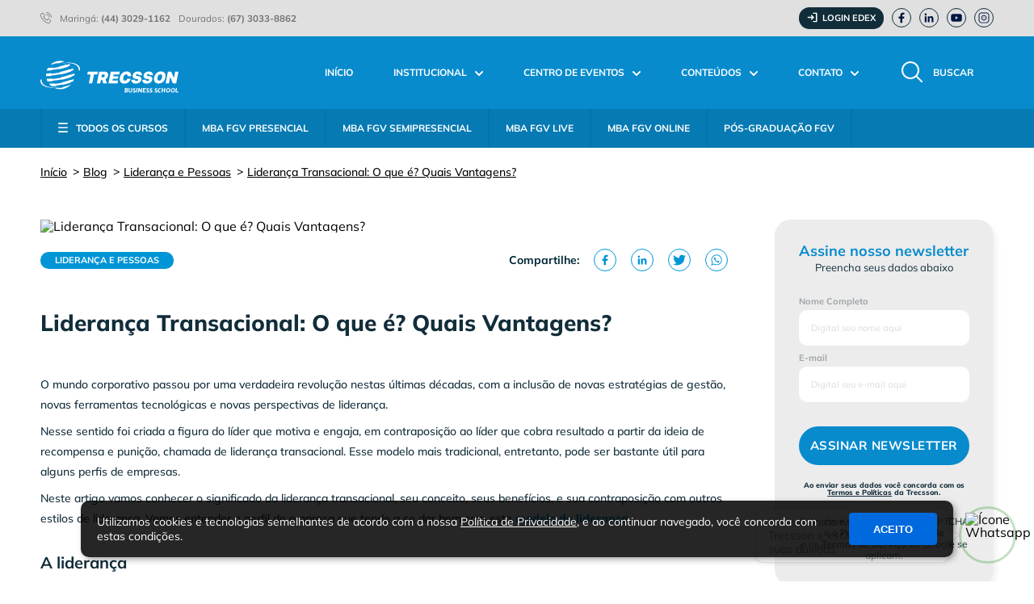

--- FILE ---
content_type: text/html; charset=UTF-8
request_url: https://www.trecsson.com.br/blog/lideranca-e-pessoas/lideranca-transacional
body_size: 668430
content:
<!doctype html>
<html lang="pt-br">

	<head>
		
	<base href="https://www.trecsson.com.br/">

	<meta charset="utf-8">
	<meta name="format-detection" content="telephone=no">
	<meta name="viewport" content="width=device-width, initial-scale=1.0">
	<meta name="description" content="Neste artigo vamos conhecer o significado da liderança transacional, seu conceito, seus benefícios, e sua contraposição com outros estilos de liderança." />
	<meta name="keywords" content="Liderança Transacional" />
	<meta name="theme-color" content="#002938"/>
	<meta property="og:type" content="website" />
	<meta property="og:site_name" content="Trecsson Business School" />
	<meta property="og:url" content="https://www.trecsson.com.br/blog/lideranca-e-pessoas/lideranca-transacional" />
	<meta property="og:title" content="Liderança Transacional: O que é? Quais Vantagens?" />
	<meta property="og:description" content="Neste artigo vamos conhecer o significado da liderança transacional, seu conceito, seus benefícios, e sua contraposição com outros estilos de liderança." />
	<meta property="og:image" content="https://www.trecsson.com.br/files/config_metatag/imgsharetrecsson_1011382853.png" /> 

	<title>Liderança Transacional: O que é? Quais Vantagens?</title>

	<link rel="shortcut icon" href="https://www.trecsson.com.br/site/images/favicon.ico"/>
	<link rel="preload" href="https://www.trecsson.com.br/site/fonts/mulish-regular.woff2" as="font" type="font/woff2" crossorigin>
	<link rel="preload" href="https://www.trecsson.com.br/site/fonts/mulish-900.woff2" as="font" type="font/woff2" crossorigin>
		<link rel="stylesheet" href="https://www.trecsson.com.br/site/css/global.min.css?v=1.2.4"/>
	
	<script rel="preload" src="https://www.trecsson.com.br/global/inc/jquery-3.5.1.min.js"></script>

		<script>(function(w,d,s,l,i){w[l]=w[l]||[];w[l].push({'gtm.start':
	new Date().getTime(),event:'gtm.js'});var f=d.getElementsByTagName(s)[0],
	j=d.createElement(s),dl=l!='dataLayer'?'&l='+l:'';j.async=true;j.src=
	'https://www.googletagmanager.com/gtm.js?id='+i+dl;f.parentNode.insertBefore(j,f);
	})(window,document,'script','dataLayer','GTM-5SXC373');</script>

<script>
    window.dataLayer = window.dataLayer || [];
</script>

<!-- Google tag (gtag.js) -->
<script async src="https://www.googletagmanager.com/gtag/js?id=G-F6Q5WYX5XZ"></script>
<script>
  window.dataLayer = window.dataLayer || [];
  function gtag(){dataLayer.push(arguments);}
  gtag('js', new Date());

  gtag('config', 'G-F6Q5WYX5XZ');
</script>


<!-- Meta Pixel Code -->
<script>
!function(f,b,e,v,n,t,s)
{if(f.fbq)return;n=f.fbq=function(){n.callMethod?
n.callMethod.apply(n,arguments):n.queue.push(arguments)};
if(!f._fbq)f._fbq=n;n.push=n;n.loaded=!0;n.version='2.0';
n.queue=[];t=b.createElement(e);t.async=!0;
t.src=v;s=b.getElementsByTagName(e)[0];
s.parentNode.insertBefore(t,s)}(window, document,'script',
'https://connect.facebook.net/en_US/fbevents.js');
fbq('init', '217057992248681');
fbq('track', 'PageView');
</script>
<noscript><img height="1" width="1" style="display:none"
src="https://www.facebook.com/tr?id=217057992248681&ev=PageView&noscript=1"
/></noscript>
<!-- End Meta Pixel Code -->	
<script src="https://www.google.com/recaptcha/api.js?render=6Ld1VVokAAAAACJyZnBM6BSpg4HnlYlpFLbspVgI"></script>

			<script type="application/ld+json">
				{
					"@context": "https://schema.org",
					"@type": "BreadcrumbList",
					"itemListElement": [{"@type":"ListItem","position":1,"name":"P\u00e1ginas Inicial","item":"https:\/\/www.trecsson.com.br\/"},{"@type":"ListItem","position":2,"name":"Blog","item":"https:\/\/www.trecsson.com.br\/blog"},{"@type":"ListItem","position":3,"name":"Lideran\u00e7a e Pessoas","item":"https:\/\/www.trecsson.com.br\/blog\/lideranca-e-pessoas"},{"@type":"ListItem","position":4,"name":"Lideran\u00e7a Transacional: O que \u00e9? Quais Vantagens?","item":"https:\/\/www.trecsson.com.br\/blog\/lideranca-e-pessoas\/lideranca-transacional"}]
				}
			</script>
		
		<script type="application/ld+json">
			{
				"@context": "https://schema.org",
				"@type": "BlogPosting",
				"mainEntityOfPage": {
					"@type": "WebPage",
					"@id": "https://www.trecsson.com.br/blog/lideranca-e-pessoas/lideranca-transacional"
				},
				"headline": "Liderança Transacional: O que é? Quais Vantagens?",
				"image": "https://www.trecsson.com.br/files/blog/bannermobiletrecsson_1011509449.webp",
				"datePublished": "2022-10-20",
				"author": {
					"@type": "Person",
					"name": "Trecsson"
				},
				"publisher": {
					"@type": "Organization",
					"name": "Trecsson",
					"logo": {
						"@type": "ImageObject",
						"url": "https://www.trecsson.com.br/site/images/svg/logotipo.svg"
					}
				},
				"description": "Neste artigo vamos conhecer o significado da liderança transacional, seu conceito, seus benefícios, e sua contraposição com outros estilos de liderança.",
				"articleBody": "O mundo corporativo passou por uma verdadeira revolução nestas últimas décadas, com a inclusão de novas estratégias de gestão, novas ferramentas tecnológicas e novas perspectivas de liderança.&nbsp;Nesse sentido foi criada a figura do líder que motiva e engaja, em contraposição ao líder que cobra resultado a partir da ideia de recompensa e punição, chamada de liderança transacional. Esse modelo mais tradicional, entretanto, pode ser bastante útil para alguns perfis de empresas.Neste artigo vamos conhecer o significado da liderança transacional, seu conceito, seus benefícios, e sua contraposição com outros estilos de liderança. Vamos entender o perfil de empresa que tende a se dar bem com este modelo de liderança.A liderançaAntes de entender o conceito de liderança transacional, é importante entendermos o papel do líder dentro de uma empresa.&nbsp;Liderar uma empresa significa organizar, planejar os passos que ela pretende dar e distribuir todas as funções entre os colaboradores da melhor forma possível, criando um ambiente saudável, harmônico e justo.Desta forma o líder se diferencia do chefe, que está numa empresa para se certificar que o trabalho será executado, sem nenhuma ligação com o desenvolvimento pessoal e coletivo dos colaboradores.&nbsp;O líder precisa estar disposto a ouvir, planejar, repensar estratégias, traçar metas e criar ferramentas e mecanismos para que essas metas sejam cumpridas.Leia também:6 perfis de líderes9 hábitos de líderes de alto desempenhoLiderança TransacionalEntendendo o significado de liderança, podemos agora focar em estilos diferentes de exercer a função de líder, principalmente em dois modelos bem diferentes um do outro.Quando falamos em liderança transacional, estamos nos referindo a um modelo que se parece muito com o trabalho de chefiar. O gestor tem muito mais similaridades com um chefe e não se comporta como um líder.Esse modelo tradicional de liderança, que se assemelha a um chefe, é caracterizado por uma relação de autoridade entre gestor e colaboradores. É o famoso “manda quem pode, obedece quem tem juízo”.É um tipo de gestão focada na ideia de recompensa direta: você realiza seu trabalho de forma eficiente e eu realizo o pagamento de seu salário, numa mera relação de troca.Este modelo de gestão não abraça questões que são popularizadas a partir da evolução das teorias sobre gestão de empresas. Termos como engajamento e motivação são esquecidos neste modelo tradicional de liderança.Na liderança transacional o salário é o grande estímulo para que o funcionário saia de casa e vá realizar todas as suas funções na corporação.Assim, podemos perceber que a relação entre o líder e seus colaboradores é praticamente inexistente, o que gera resultados negativos dentro de diversos contextos organizacionais.&nbsp;Como contraponto, o líder transacional possui uma fixação em cumprir metas e seguir todas as regras impostas, o que gera um ambiente de pressão e pouca liberdade, mas que tende a dar resultados em curto prazo.Liderança TransformacionalVamos falar dos benefícios de se desenvolver dentro da empresa o modelo de liderança transacional, porém vamos entender um pouco o quão diferente este modelo de liderar é da liderança transformacional, que chega para preencher um espaço criado pelos modelos mais modernos de gestão de empresas.A liderança transformacional é aquela onde o líder age como um líder deveria agir, segundo as mais respeitadas teorias sobre gestão de empresas. O líder é aquele que inspira, é aquele que motiva, é aquele que engaja, e que dá o exemplo correto, para servir de modelo para todos os colaboradores.A função deste líder é entender que para a empresa dar resultado é preciso que haja um ambiente de trabalho saudável, harmonioso e que gere bem estar para todos os colaboradores.&nbsp;O foco não são as metas, mas sim os valores e a missão da empresa. Criar uma cultura organizacional e promover um ambiente de bem estar entre todos os seus colaboradores. Com este contexto é natural que haja o cumprimento das metas.Ou seja, a meta é uma consequência natural de todo um planejamento que envolve criar um ambiente propositivo, que gere engajamento e motivação, que vai gerar inevitavelmente maior produtividade.Entendendo as principais diferenças entre a liderança transacional e a liderança transformacionalPara entender de vez as diferenças entre a liderança transacional e a liderança transformacional, podemos observar:Na liderança transacional, o líder age como um chefe; já na liderança transformacional, o líder age como um líder de verdade.Na liderança transacional, o líder se preocupa somente com o cumprimento de tarefas e metas; na liderança transformacional, o líder se preocupa com o engajamento, a motivação e o bem-estar de sua equipe.Na liderança transacional, o líder não vê necessidade alguma em criar relações com a sua equipe; já na liderança transformacional, o líder faz questão de ter um relacionamento com a sua equipe, buscando entender o perfil de seus colaboradores para assim criar estratégias mais eficientes de gestão de pessoas.Na liderança transacional, o líder não tem um canal aberto de comunicação com os colaboradores; já na liderança transformacional, o líder entende que um eficiente trabalho de comunicação gera melhores resultados, evita ruídos e falhas, e compreende que a cultura do feedback constante proporciona um crescimento pessoal e coletivo que só traz benefícios para a empresa.As vantagens da liderança transnacionalVocê deve estar se perguntando: mas se a liderança transformacional é tão boa assim, por que estamos aqui falando da liderança transacional, um modelo tradicional que deveria ser extinto?Bem, a questão não é tão simples, e podemos inclusive observar que alguns modelos de empresas se beneficiam mais com o estilo mais tradicional. Veremos agora o porquê:Motivação claraO sistema de recompensas, benefícios e punições estabelecido pela liderança transacional tende a ser eficaz pelo fato de deixar bem claro para toda equipe o que eles receberão em caso de metas cumpridas e o que eles perderão em caso de insucesso nas metas.&nbsp;A motivação é direta e envolve termos mensuráveis, como dinheiro e descontos. Nesse sentido, esse modelo simplifica a relação gestor/colaborador, facilitando o entendimento das regras, o que beneficia um perfil de colaborador que não se encaixa dentro do modelo transformacional.Objetivos claros e possíveisA liderança transacional é focada em metas e objetivos que produzem resultados em curto prazo, e para que este modelo tenha sucesso é preciso que os objetivos sejam claros e as metas sejam as mais possíveis.&nbsp;É um tipo de liderança que busca na equipe um entendimento rápido e fácil das metas a serem cumpridas, e em períodos curtos, para que haja a finalização de um ciclo mais rapidamente, para que se possa iniciar outro.&nbsp;Esse modelo tende a gerar menos frustrações, pois é focado em resultados possíveis de se alcançar, e em metas passíveis de serem concluídas. E ainda assim, caso não sejam conquistadas, o fato de logo iniciarem outro ciclo de metas oferece uma nova chance para o sucesso da equipe.&nbsp;&nbsp;Manutenção de protocolos e regrasO modelo de liderança transacional é apegado às regras e aos protocolos impostos pela empresa. Não há tanta margem para flexibilizar normas, o que pode ser uma escolha interessante caso a sua equipe não tenha um perfil questionador, que se inquieta perante regras muito rígidas.&nbsp;Os colaboradores já sabem desde o início quais são as regras e que se não cumpri-las haverá punições correspondentes.Comunicação clara e diretaDiferente do estilo transformacional, que incentiva a criação de um planejamento de comunicação estratégica, voltada para estabelecer diversas possibilidades de comunicação, a liderança transacional foca numa comunicação clara, direta e hierárquica.&nbsp;Os colaboradores entendem muito facilmente todas as informações passadas, o que dificilmente gera falhas na comunicação, até mesmo porque essas falhas sempre vêm junto com punições já Pré-estabelecidas.&nbsp;Qual tipo de empresa se adequa ao modelo de liderança transacionalNão podemos automaticamente relacionar um modelo de negócio com um modelo de liderança. Assim, não existe necessariamente um tipo de empresa que seja mais adequada para se desenvolver uma liderança transacional.O que há são procedimentos e projetos dentro de qualquer empresa, que podem ser facilitados e implementados a partir de uma estrutura de liderança mais rígida, com rotina definida, uma comunicação muito clara e pouco espaço para experimentações e questionamentos da equipe.Podemos observar este modelo sendo executado em alguns tipos de indústria, em ambientes com alto risco de segurança ou até mesmo em projetos com altos investimentos. Nesses casos, tende a ser muito mais adequado para a empresa desenvolver uma liderança que seja rígida, consistente e clara nos seus objetivos.Oferecer brechas para a criação de uma cultura de feedbacks, ou um planejamento estratégico de comunicação pode confundir os colaboradores, gerando muito mais ruídos que benefícios.Em empresas que possuem situações de crise, ou circunstâncias de rotinas caóticas ou ineficientes, tende a ser mais adequado um modelo de liderança transacional, mais autoritário, sem margem para ações de reflexão, ou para a criação de uma cultura criativa, ou uma cultura organizacional, ou para uma cultura da comunicação.&nbsp;Em um caso desses, quanto mais simples for a estrutura de trabalho, mais fácil será o entendimento da equipe de trabalhadores.ConclusãoVimos aqui que o modelo de liderança transacional ainda sobrevive dentro do mundo corporativo, mesmo que todos os gestores e empreendedores entendam que o mundo mudou e que um ambiente mais saudável e de bem-estar tende a gerar resultados mais significativos a médio e longo prazo.Ainda assim, esse modelo tradicional de liderança ainda tem voz nas empresas, e a depender de sua situação, pode inclusive gerar bons resultados em curto prazo.E você, conhecia esse modelo de liderança?Acesse nosso blog para mais conteúdos como este."
			}
		</script>
		
	</head>

	<body id="pg-blogLer">
		
		

<div id="moduloNotificacaoCookie">
	
	<div class="moduloDiv">
	
		<div class="cookieTexto">
							<p>Utilizamos cookies e tecnologias semelhantes de acordo com a nossa <a href="https://www.trecsson.com.br/termos-e-politicas/politicas-de-privacidade" target="_self" title="Política de Privacidade">Política de Privacidade</a>, e ao continuar navegado, você concorda com estas condições.</p>
					</div>
		
		<button class="cookieBotao" aria-label="Aceitar os Cookies" id="moduloCookieAceitar">
							Aceito					</button>
		
	</div>

</div>

<style>
	#moduloNotificacaoCookie {
		display:none;
		justify-content:center;
		align-items:center;
		position:fixed;
		bottom:30px;
		z-index:99999;
	}
	
	#moduloNotificacaoCookie .moduloDiv {
		display:flex;
		justify-content:space-between;
		align-items:center;
		border-radius:10px;
		padding:15px 20px;
		background-color:rgba(0, 0, 0, .85);box-shadow:3px 3px 10px -2px rgba(0, 0, 0, .5);	}
	
	
	#moduloNotificacaoCookie .cookieTexto {
		font-size:14px;
		line-height:1.3;
		color:#FFF;	}
	#moduloNotificacaoCookie .cookieTexto a {
		text-decoration:underline;
		transition:opacity .3s ease-in-out;
		color:#FFF;	}
	#moduloNotificacaoCookie .cookieBotao {
		border:0;
		font-size:13px;
		padding:0 30px;
		height:40px;
		border-radius:4px;
		display:flex;
		justify-content:center;
		align-items:center;
		cursor:pointer;
		font-weight:bold;
		text-transform:uppercase;
		color:#FFF;background-color:#0069de;		transition: color .3s ease-in-out, background-color .3s ease-in-out;
	}
	
	@media screen and (min-width:1000px) {
		#moduloNotificacaoCookie .cookieTexto a:hover {opacity:.8;}
					#moduloNotificacaoCookie .cookieBotao:hover { background-color:#0160c9; }
			}
	
	@media screen and (max-width:499px) {
		#moduloNotificacaoCookie {left:25px;right:25px;}
		#moduloNotificacaoCookie .moduloDiv {flex-direction:column;}
		#moduloNotificacaoCookie .cookieTexto {text-align:center;margin-bottom:15px;}
	}
	@media screen and (min-width:500px) {
		#moduloNotificacaoCookie {left:100px;right:100px;}
		#moduloNotificacaoCookie .cookieBotao {margin-left:20px;}
	}
	
</style>

<script>
	
	var moduloNotificacaoCookie = document.getElementById('moduloNotificacaoCookie');
	
	// Função para criar o cookie
	function criarCookie(nome, valor, dias) {
		var data = new Date();
		data.setTime(data.getTime() + (dias * 24 * 60 * 60 * 1000));
		var expira = "expires=" + data.toUTCString();
		document.cookie = nome + "=" + valor + ";" + expira + ";path=/";
	}

	// Função para verificar se o cookie já foi aceito
	function verificarCookie(nome) {
		var nome = nome + "=";
		var cookies = decodeURIComponent(document.cookie).split(';');
		for(var i = 0; i < cookies.length; i++) {
			var cookie = cookies[i];
			while (cookie.charAt(0) == ' ') {
				cookie = cookie.substring(1);
			}
			if (cookie.indexOf(nome) == 0) {
				return true;
			}
		}
		return false;
	}

	// Função principal para lidar com o clique no botão
	function handleAceitarCookies() {
		var botao = document.getElementById('moduloCookieAceitar');
		botao.addEventListener('click', function() {
			criarCookie('aceitouCookies', 'true', 365); // Cookie válido por 1 ano
			moduloNotificacaoCookie.remove();
		});
	}

	// Verificar se o cookie já foi aceito ao carregar a página
	window.onload = function() {
		if (verificarCookie('aceitouCookies')) {
			moduloNotificacaoCookie.remove();
		} else {
			moduloNotificacaoCookie.style.display = 'flex';
			handleAceitarCookies();
		}
	};

	
</script>
<!-- Google Tag Manager (noscript) -->
<noscript><iframe src="https://www.googletagmanager.com/ns.html?id=GTM-5SXC373"
height="0" width="0" style="display:none;visibility:hidden" title="tagmanager"></iframe></noscript>
<!-- End Google Tag Manager (noscript) -->


<!-- Topo -->
<div id="topo">
	
	<div class="centralizar">
		
		<div class="telefone">
			<i class="transicao icoSvg telefone "><svg version="1.1" xmlns="http://www.w3.org/2000/svg" xmlns:xlink="http://www.w3.org/1999/xlink" x="0px" y="0px" width="378.961px" height="380.88px" viewBox="0 0 378.961 380.88" enable-background="new 0 0 378.961 380.88" xml:space="preserve">
	<g>
		<path d="M299.289,235.68c-7.761-8.078-17.121-12.397-27.039-12.397c-9.84,0-19.28,4.238-27.358,12.319l-25.281,25.199c-2.082-1.121-4.16-2.16-6.16-3.199c-2.879-1.44-5.602-2.801-7.922-4.242c-23.68-15.039-45.2-34.641-65.84-60c-10-12.641-16.719-23.282-21.598-34.078c6.558-6,12.64-12.243,18.558-18.243c2.243-2.238,4.481-4.558,6.723-6.8c16.797-16.797,16.797-38.559,0-55.36l-21.844-21.84c-2.476-2.48-5.039-5.039-7.437-7.597c-4.801-4.961-9.84-10.082-15.039-14.883c-7.762-7.68-17.043-11.758-26.801-11.758c-9.762,0-19.199,4.078-27.199,11.758l-0.16,0.16L17.688,62.161C7.45,72.399,1.609,84.879,0.328,99.36c-1.918,23.359,4.961,45.121,10.242,59.359c12.957,34.961,32.321,67.359,61.2,102.082c35.039,41.84,77.199,74.879,125.358,98.16c18.399,8.719,42.961,19.039,70.399,20.797c1.683,0.082,3.441,0.16,5.043,0.16c18.479,0,34-6.636,46.16-19.84c0.078-0.16,0.238-0.238,0.319-0.398c4.16-5.039,8.957-9.602,14-14.479c3.438-3.282,6.957-6.72,10.399-10.321c7.921-8.238,12.078-17.84,12.078-27.679c0-9.918-4.239-19.442-12.317-27.442L299.289,235.68z M327.931,319.918C327.849,319.918,327.849,320,327.931,319.918c-3.121,3.364-6.32,6.402-9.763,9.762c-5.198,4.961-10.479,10.16-15.437,16c-8.082,8.641-17.603,12.719-30.082,12.719c-1.199,0-2.481,0-3.68-0.078c-23.759-1.52-45.841-10.801-62.398-18.719c-45.282-21.922-85.044-53.043-118.083-92.48C61.211,214.239,42.969,183.84,30.891,151.2c-7.441-19.918-10.161-35.442-8.961-50.079C22.73,91.758,26.328,84,32.969,77.36L60.25,50.078c3.918-3.679,8.078-5.679,12.16-5.679c5.04,0,9.117,3.043,11.68,5.601l0.238,0.239c4.883,4.562,9.52,9.281,14.402,14.32c2.481,2.562,5.04,5.121,7.598,7.762l21.84,21.84c8.48,8.48,8.48,16.32,0,24.8c-2.32,2.321-4.559,4.641-6.879,6.879c-6.719,6.879-13.121,13.281-20.078,19.52c-0.16,0.16-0.32,0.242-0.402,0.398c-6.879,6.883-5.598,13.602-4.161,18.16l0.243,0.723c5.679,13.758,13.679,26.719,25.839,42.16l0.079,0.078c22.082,27.199,45.359,48.403,71.04,64.641c3.28,2.082,6.641,3.763,9.84,5.359c2.883,1.441,5.601,2.801,7.922,4.242c0.32,0.161,0.64,0.398,0.961,0.559c2.718,1.359,5.277,2,7.918,2c6.64,0,10.8-4.159,12.16-5.519l27.358-27.36c2.724-2.723,7.043-6,12.082-6c4.961,0,9.039,3.117,11.521,5.84l44.238,44.238C336.09,303.039,336.09,311.441,327.931,319.918"/>
		<path d="M204.571,91.039c20.957,3.52,40,13.442,55.198,28.641c15.199,15.199,25.039,34.238,28.642,55.199c0.879,5.282,5.437,8.961,10.64,8.961c0.637,0,1.2-0.082,1.84-0.16c5.918-0.961,9.84-6.559,8.879-12.48c-4.319-25.36-16.319-48.481-34.64-66.801c-18.321-18.321-41.442-30.321-66.801-34.641c-5.918-0.957-11.438,2.961-12.481,8.801C194.809,84.399,198.648,90.078,204.571,91.039"/>
		<path d="M378.329,168.078c-7.117-41.757-26.802-79.757-57.039-110c-30.238-30.238-68.238-49.917-110-57.039C205.449,0,199.931,4,198.892,9.84c-0.961,5.918,2.957,11.442,8.878,12.481c37.282,6.32,71.282,24,98.321,50.961c27.039,27.039,44.64,61.039,50.961,98.32c0.879,5.277,5.437,8.957,10.636,8.957c0.642,0,1.203-0.078,1.84-0.16C375.372,179.52,379.372,173.918,378.329,168.078"/>
	</g>
</svg></i>			<ul>
				<li> <p>Maringá: <b>(44) 3029-1162</b> </p> </li>
				<li> <p>Dourados: <b>(67) 3033-8862</b> </p> </li>
			</ul>
		</div>
		
		<div class="divLoginEdex">
			<a href="https://www.trecsson.com.br/edex/login" title="Login Edex" target="_blank"> <i class="transicao icoSvg iconeLogin "><svg xmlns="http://www.w3.org/2000/svg" width="32" height="32" fill="#000000" viewBox="0 0 256 256"><path d="M144.49,136.49l-40,40a12,12,0,0,1-17-17L107,140H24a12,12,0,0,1,0-24h83L87.51,96.49a12,12,0,0,1,17-17l40,40A12,12,0,0,1,144.49,136.49ZM200,28H136a12,12,0,0,0,0,24h52V204H136a12,12,0,0,0,0,24h64a12,12,0,0,0,12-12V40A12,12,0,0,0,200,28Z"></path></svg></i> Login Edex</a>
		</div>
		
		<div class="links">
			
			<div class="social">
									<a href="https://www.facebook.com/trecsson" title="Visite nosso Página no Facebook" target="_blank" class="transicao" rel="noopener noreferrer"> <i class="transicao icoSvg facebook "><svg version="1.1" xmlns="http://www.w3.org/2000/svg" xmlns:xlink="http://www.w3.org/1999/xlink" x="0px" y="0px" width="50px" height="50px" viewBox="0 0 50 50" enable-background="new 0 0 50 50" xml:space="preserve">

	<g>
		<path display="none" fill="#FFFFFF" d="M50,25L50,25c0,13.75-11.25,25-25,25C11.25,50,0,38.75,0,25C0,11.25,11.25,0,25,0C38.75,0,50,11.25,50,25"/>
		<path fill="#021642" d="M32.709,27.456l0.767-5.943h-5.887v-3.795c0-1.721,0.481-2.894,2.947-2.894l3.146-0.001V9.505c-0.542-0.071-2.409-0.234-4.585-0.234c-4.539,0-7.645,2.771-7.645,7.859v4.383h-5.134v5.943h5.134v13.273h6.137V27.456H32.709z"/>
	</g>
	
</svg>
</i> </a>
								
									<a href="https://www.linkedin.com/school/trecsson-business/" title="Visite nosso Página no LinkedIn" target="_blank" class="transicao" rel="noopener noreferrer"> <i class="transicao icoSvg linkedin "><svg version="1.1" xmlns="http://www.w3.org/2000/svg" xmlns:xlink="http://www.w3.org/1999/xlink" x="0px" y="0px" width="50px" height="50px" viewBox="0 0 50 50" enable-background="new 0 0 50 50" xml:space="preserve">

	<g>
		<path display="none" fill="#FFFFFF" d="M50,25L50,25c0,13.75-11.251,25-25.001,25C11.25,50,0,38.75,0,25c0-13.75,11.25-25,25-25C38.749,0,50,11.25,50,25"/>
		<path fill="#021642" d="M11.801,20.424h5.658v18.199h-5.658V20.424z M14.631,11.377c1.807,0,3.277,1.471,3.277,3.282c0,1.811-1.47,3.277-3.277,3.277c-1.813,0-3.278-1.466-3.278-3.277C11.353,12.848,12.818,11.377,14.631,11.377"/>
		<path fill="#021642" d="M21.006,20.424h5.425v2.49h0.078c0.755-1.433,2.6-2.939,5.351-2.939c5.729,0,6.787,3.768,6.787,8.667v9.981h-5.655v-8.851c0-2.11-0.036-4.826-2.94-4.826c-2.941,0-3.392,2.301-3.392,4.675v9.002h-5.654V20.424z"/>
	</g>

</svg>
</i> </a>
								
									<a href="https://www.youtube.com/trecssonbusiness" title="Visite nosso Canal no Youtube" target="_blank" class="transicao" rel="noopener noreferrer"> <i class="transicao icoSvg youtube "><svg version="1.1" xmlns="http://www.w3.org/2000/svg" xmlns:xlink="http://www.w3.org/1999/xlink" x="0px" y="0px" width="50px" height="50px" viewBox="0 0 50 50" enable-background="new 0 0 50 50" xml:space="preserve">
	<g>
		<path display="none" fill="#FFFFFF" d="M50,25L50,25c0,13.75-11.25,25-25,25C11.25,50,0,38.75,0,25C0,11.25,11.25,0,25,0C38.75,0,50,11.25,50,25"/>
		<path fill="#021642" d="M36.357,13.217H14.096c-4.256,0-5.985,3.45-5.985,7.707v8.151c0,4.257,1.91,7.708,6.167,7.708h21.899c4.255,0,5.711-3.451,5.711-7.708v-8.151C41.889,16.667,40.615,13.217,36.357,13.217 M21.897,29.622v-9.244l8.856,4.623L21.897,29.622z"/>
	</g>
</svg>
</i> </a>
								
									<a href="https://www.instagram.com/trecsson" title="Visite nosso Página no Instagram" target="_blank" class="transicao" rel="noopener noreferrer"> <i class="transicao icoSvg instagram "><svg version="1.1" xmlns="http://www.w3.org/2000/svg" xmlns:xlink="http://www.w3.org/1999/xlink" x="0px" y="0px" width="50px" height="50px" viewBox="0 0 50 50" enable-background="new 0 0 50 50" xml:space="preserve">

	<g>
		<path display="none" fill="#FFFFFF" d="M50,25L50,25c0,13.75-11.25,25-25,25C11.25,50,0,38.75,0,25C0,11.25,11.25,0,25,0C38.75,0,50,11.25,50,25"/>
		<path fill="#021642" d="M32.098,8.556H17.903c-5.155,0-9.348,4.192-9.348,9.349v14.193c0,5.154,4.193,9.346,9.348,9.346h14.195c5.154,0,9.347-4.191,9.347-9.346V17.904C41.444,12.748,37.252,8.556,32.098,8.556 M39.041,32.346c0,3.737-3.041,6.777-6.777,6.777H17.735c-3.735,0-6.774-3.04-6.774-6.777V17.821c0-3.738,3.039-6.777,6.774-6.777h14.528c3.736,0,6.777,3.039,6.777,6.777V32.346z"/>
		<path fill="#021642" d="M24.999,16.632c-4.614,0-8.368,3.754-8.368,8.368c0,4.615,3.753,8.367,8.368,8.367c4.615,0,8.369-3.752,8.369-8.367C33.368,20.386,29.614,16.632,24.999,16.632 M24.999,30.99c-3.304,0-5.991-2.688-5.991-5.99c0-3.303,2.688-5.991,5.991-5.991S30.99,21.697,30.99,25C30.99,28.303,28.303,30.99,24.999,30.99"/>
		<path fill="#021642" d="M25,23.314c-0.929,0-1.686,0.755-1.686,1.686s0.757,1.688,1.686,1.688c0.93,0,1.685-0.757,1.685-1.688S25.93,23.314,25,23.314"/>
	</g>

</svg>
</i> </a>
							</div>
			
		</div>
		
	</div>
	
</div>

<!-- Cabecalho & Nav -->
<div id="cabecalho" class="transicao">
	
	<div class="centralizar">
		
		<div class="logotipo">
			<a href="https://www.trecsson.com.br/" title="Voltar para o Início" target="_self">
				<i class="transicao icoSvg logotipo-normal "><svg version="1.1" xmlns="http://www.w3.org/2000/svg" xmlns:xlink="http://www.w3.org/1999/xlink" x="0px" y="0px" width="30px" height="7px" viewBox="0 0 30 7" enable-background="new 0 0 30 7" xml:space="preserve">
	<g class="texto">
		<path fill="#FFF" d="M12.484,2.395l-0.119,0.626h-0.68c-0.032,0-0.054,0.021-0.054,0.043l-0.367,1.878H10.53l0.367-1.867c0.011-0.021-0.011-0.054-0.033-0.054h-0.011h-0.669l0.119-0.626H12.484z"/>
		<path fill="#FFF" d="M13.865,2.395c0.68,0,0.95,0.345,0.831,0.917c-0.054,0.281-0.227,0.529-0.475,0.67c-0.065,0.031-0.086,0.107-0.065,0.172l0.324,0.788h-0.842l-0.194-0.659c-0.011-0.043-0.054-0.074-0.107-0.074h-0.141c-0.032,0-0.054,0.021-0.054,0.043l-0.141,0.69h-0.733l0.496-2.547H13.865z M13.261,3.593c0,0.01,0,0.021,0.021,0.031c0,0,0,0,0.011,0h0.27c0.237,0,0.377-0.097,0.41-0.302c0.043-0.205-0.064-0.302-0.291-0.302h-0.281c-0.011,0-0.021,0.011-0.032,0.021L13.261,3.593z"/>
		<path fill="#FFF" d="M17.232,2.395l-0.119,0.604h-1.176c-0.021,0-0.044,0.022-0.044,0.043l-0.064,0.324c0,0.011,0,0.021,0.021,0.032c0,0,0,0,0.011,0h1.079l-0.108,0.55h-1.078c-0.012,0-0.021,0.011-0.033,0.021l-0.064,0.335c0,0.021,0.011,0.043,0.032,0.043h0.011h1.166l-0.119,0.604h-1.964l0.497-2.547L17.232,2.395z"/>
		<path fill="#FFF" d="M19.034,3.387c-0.054,0-0.087-0.032-0.087-0.086l0,0c0.012-0.162-0.118-0.302-0.28-0.313c-0.011,0-0.032,0-0.043,0c-0.28,0-0.497,0.216-0.594,0.68c-0.097,0.464,0.044,0.69,0.323,0.69c0.217,0,0.41-0.141,0.465-0.346c0.021-0.043,0.064-0.075,0.107-0.075h0.68c-0.15,0.637-0.723,1.079-1.381,1.058c-0.777,0-1.122-0.508-0.961-1.316c0.162-0.81,0.713-1.317,1.479-1.317c0.658,0,1.025,0.389,0.95,1.036L19.034,3.387z"/>
		<path fill="#FFF" d="M21.43,3.161c-0.043,0-0.076-0.021-0.086-0.065c-0.021-0.097-0.119-0.162-0.281-0.162c-0.193,0-0.302,0.086-0.323,0.194c-0.022,0.108,0.054,0.194,0.302,0.216c0.767,0.064,0.982,0.345,0.885,0.809c-0.097,0.496-0.528,0.842-1.209,0.842c-0.68,0-1.003-0.324-0.96-0.853h0.669c0.043,0,0.076,0.032,0.086,0.075c0.022,0.13,0.152,0.205,0.346,0.205c0.217,0,0.356-0.075,0.378-0.215c0.021-0.119-0.064-0.195-0.356-0.217c-0.69-0.054-0.928-0.367-0.842-0.82c0.098-0.475,0.529-0.798,1.134-0.798s0.928,0.313,0.874,0.809L21.43,3.161z"/>
		<path fill="#FFF" d="M23.804,3.161c-0.043,0-0.075-0.021-0.087-0.065c-0.021-0.097-0.118-0.162-0.279-0.162c-0.195,0-0.303,0.086-0.324,0.194s0.054,0.194,0.303,0.216c0.766,0.064,0.981,0.345,0.885,0.809c-0.098,0.496-0.529,0.842-1.209,0.842s-1.004-0.324-0.961-0.853h0.67c0.043,0,0.074,0.032,0.086,0.075c0.021,0.13,0.15,0.205,0.346,0.205c0.215,0,0.355-0.075,0.377-0.215c0.021-0.119-0.064-0.195-0.355-0.217c-0.691-0.054-0.929-0.367-0.842-0.82c0.097-0.475,0.528-0.798,1.133-0.798c0.604,0,0.928,0.313,0.874,0.809L23.804,3.161z"/>
		<path fill="#FFF" d="M27.148,3.668c-0.161,0.81-0.744,1.316-1.488,1.316s-1.123-0.507-0.961-1.316s0.744-1.317,1.479-1.317C26.922,2.351,27.311,2.858,27.148,3.668 M25.434,3.668c-0.098,0.464,0.075,0.69,0.355,0.69c0.281,0,0.54-0.216,0.637-0.69c0.098-0.475-0.064-0.691-0.367-0.691C25.757,2.977,25.53,3.204,25.434,3.668"/>
		<path fill="#FFF" d="M29.987,2.395L29.49,4.941h-0.701c-0.021,0-0.032-0.011-0.043-0.022l-0.529-1.305c-0.01-0.012-0.021-0.021-0.031-0.012c-0.012,0-0.012,0.012-0.012,0.021l-0.258,1.317h-0.713l0.496-2.547h0.626c0.054,0,0.108,0.032,0.13,0.086l0.507,1.251c0.011,0.011,0.022,0.021,0.032,0.011c0.012,0,0.012-0.011,0.012-0.021l0.258-1.327H29.987z"/>
	</g>
	<g class="negocio">
		<path fill="#FFF" d="M19.023,6.646c0,0.087-0.043,0.162-0.119,0.217c-0.075,0.054-0.172,0.075-0.259,0.075h-0.356l0.086-0.96h0.336c0.086,0,0.172,0.021,0.236,0.064c0.064,0.054,0.087,0.129,0.076,0.205c-0.012,0.064-0.055,0.129-0.107,0.172c0.031,0.022,0.064,0.055,0.086,0.098S19.023,6.603,19.023,6.646 M18.808,6.646c0.011-0.031-0.011-0.064-0.032-0.086c-0.033-0.021-0.064-0.032-0.098-0.032h-0.15l-0.021,0.227h0.15c0.043,0,0.076-0.011,0.107-0.032C18.785,6.711,18.808,6.679,18.808,6.646 M18.797,6.258c0.011-0.075-0.033-0.108-0.13-0.108h-0.108l-0.021,0.195h0.098c0.043,0,0.076-0.012,0.119-0.022C18.785,6.312,18.797,6.29,18.797,6.258"/>
		<path fill="#FFF" d="M19.195,5.978H19.4l-0.053,0.571c-0.012,0.054,0,0.108,0.031,0.151c0.033,0.032,0.076,0.054,0.13,0.054s0.097-0.021,0.14-0.054c0.044-0.043,0.065-0.098,0.065-0.151l0.054-0.571h0.205L19.919,6.56c0,0.064-0.032,0.141-0.065,0.194c-0.031,0.054-0.086,0.097-0.15,0.13c-0.064,0.032-0.129,0.043-0.205,0.043c-0.064,0-0.141-0.011-0.194-0.043c-0.054-0.033-0.097-0.076-0.118-0.13c-0.033-0.064-0.043-0.13-0.033-0.194L19.195,5.978z"/>
		<path fill="#FFF" d="M20.318,6.938c-0.043,0-0.098-0.011-0.141-0.021s-0.086-0.032-0.129-0.054L20.124,6.7c0.032,0.021,0.064,0.032,0.097,0.043c0.033,0.011,0.076,0.021,0.108,0.021s0.075-0.011,0.097-0.021s0.033-0.032,0.043-0.064c0-0.021-0.01-0.033-0.021-0.043c-0.021-0.021-0.054-0.043-0.075-0.055L20.34,6.56c-0.055-0.032-0.098-0.064-0.129-0.086c-0.033-0.021-0.055-0.055-0.076-0.086c-0.021-0.033-0.032-0.076-0.032-0.13c0-0.044,0.021-0.097,0.054-0.13c0.032-0.043,0.076-0.075,0.119-0.086c0.054-0.021,0.107-0.032,0.172-0.032c0.043,0,0.087,0.011,0.13,0.021c0.044,0.011,0.075,0.032,0.118,0.054l-0.074,0.151c-0.033-0.011-0.065-0.032-0.098-0.032c-0.033-0.012-0.055-0.012-0.086-0.012c-0.033,0-0.055,0.012-0.076,0.021c-0.021,0.012-0.032,0.033-0.032,0.055s0.011,0.043,0.021,0.054c0.021,0.022,0.043,0.044,0.075,0.054c0.012,0.012,0.033,0.012,0.043,0.021c0.055,0.033,0.108,0.065,0.13,0.098c0.032,0.021,0.054,0.054,0.075,0.086c0.021,0.043,0.033,0.087,0.021,0.13c0,0.054-0.021,0.097-0.053,0.14c-0.033,0.044-0.076,0.076-0.131,0.098C20.438,6.927,20.372,6.938,20.318,6.938"/>
		<polygon fill="#FFF" points="21.105,5.978 21.02,6.938 20.814,6.938 20.9,5.978"/>
		<polygon fill="#FFF" points="21.473,6.366 21.419,6.938 21.214,6.938 21.301,5.978 21.506,5.978 21.84,6.56 21.883,5.978 22.099,5.978 22.012,6.938 21.808,6.938"/>
		<path fill="#FFF" d="M23.254,6.938c-0.043,0-0.098-0.011-0.141-0.021s-0.086-0.032-0.129-0.054L23.059,6.7c0.033,0.021,0.065,0.032,0.098,0.043s0.076,0.021,0.107,0.021c0.033,0,0.076-0.011,0.098-0.021s0.043-0.032,0.043-0.064c0-0.021-0.011-0.033-0.021-0.043c-0.021-0.021-0.054-0.043-0.086-0.055L23.264,6.56c-0.053-0.032-0.097-0.064-0.129-0.086s-0.055-0.055-0.076-0.086c-0.021-0.033-0.031-0.076-0.031-0.13c0-0.044,0.021-0.097,0.053-0.13c0.033-0.043,0.076-0.075,0.119-0.086c0.055-0.021,0.108-0.032,0.173-0.032c0.044,0,0.087,0.011,0.13,0.021s0.075,0.032,0.119,0.054l-0.076,0.151c-0.033-0.011-0.064-0.032-0.098-0.032c-0.031-0.012-0.054-0.012-0.086-0.012s-0.054,0.012-0.076,0.021c-0.021,0.012-0.031,0.033-0.031,0.055s0.01,0.043,0.021,0.054c0.021,0.022,0.043,0.044,0.075,0.054c0.011,0.012,0.032,0.012,0.043,0.021c0.054,0.044,0.108,0.065,0.13,0.098c0.032,0.021,0.054,0.054,0.075,0.086c0.022,0.043,0.032,0.087,0.022,0.13c0,0.054-0.022,0.097-0.055,0.14c-0.032,0.044-0.076,0.076-0.129,0.098C23.383,6.927,23.318,6.938,23.254,6.938"/>
		<path fill="#FFF" d="M23.966,6.938c-0.044,0-0.097-0.011-0.141-0.021c-0.043-0.011-0.086-0.032-0.13-0.054L23.771,6.7c0.032,0.021,0.064,0.032,0.098,0.043c0.031,0.011,0.074,0.021,0.107,0.021c0.032,0,0.076-0.011,0.098-0.021s0.043-0.032,0.043-0.064c0-0.021-0.012-0.033-0.021-0.043c-0.021-0.021-0.055-0.043-0.076-0.055L23.987,6.56c-0.054-0.032-0.097-0.064-0.13-0.086c-0.032-0.021-0.054-0.055-0.075-0.086c-0.021-0.033-0.032-0.076-0.032-0.13c0-0.044,0.021-0.097,0.054-0.13c0.032-0.043,0.075-0.075,0.118-0.086c0.055-0.021,0.108-0.032,0.174-0.032c0.043,0,0.086,0.011,0.129,0.021s0.076,0.032,0.119,0.054l-0.076,0.151c-0.032-0.011-0.064-0.032-0.097-0.032c-0.032-0.012-0.054-0.012-0.087-0.012c-0.031,0-0.054,0.012-0.075,0.021c-0.021,0.012-0.032,0.033-0.032,0.055s0.011,0.043,0.021,0.054c0.021,0.022,0.043,0.044,0.076,0.054c0.01,0.012,0.031,0.012,0.043,0.021c0.054,0.033,0.107,0.065,0.129,0.098c0.033,0.021,0.055,0.054,0.076,0.086c0.021,0.043,0.031,0.087,0.021,0.13c0,0.054-0.021,0.097-0.055,0.13c-0.032,0.043-0.075,0.075-0.129,0.097C24.096,6.927,24.03,6.938,23.966,6.938"/>
		<polygon fill="#FFF" points="22.443,6.765 22.466,6.538 22.757,6.538 22.768,6.366 22.768,6.366 22.477,6.366 22.498,6.149 22.919,6.149 22.93,5.987 22.93,5.978 22.304,5.978 22.217,6.938 22.854,6.938 22.865,6.765 22.865,6.765 	"/>
		<path fill="#FFF" d="M25.023,6.938c-0.043,0-0.098-0.011-0.141-0.021s-0.086-0.032-0.129-0.054L24.829,6.7c0.032,0.011,0.064,0.032,0.097,0.032c0.033,0.011,0.076,0.021,0.108,0.021s0.075,0,0.108-0.021c0.021-0.011,0.043-0.032,0.043-0.064c0-0.022-0.012-0.032-0.021-0.044c-0.021-0.021-0.055-0.043-0.087-0.053l-0.032-0.022c-0.055-0.032-0.098-0.064-0.129-0.086c-0.033-0.021-0.055-0.054-0.076-0.087c-0.021-0.031-0.032-0.075-0.032-0.129c0-0.043,0.021-0.098,0.054-0.13c0.032-0.043,0.076-0.075,0.119-0.086c0.054-0.021,0.107-0.032,0.172-0.032c0.043,0,0.087,0.011,0.13,0.021s0.075,0.032,0.118,0.054l-0.075,0.151c-0.032-0.012-0.064-0.033-0.097-0.033c-0.033-0.01-0.055-0.01-0.086-0.01c-0.033,0-0.055,0.01-0.076,0.021c-0.021,0.01-0.032,0.032-0.032,0.054s0.011,0.043,0.021,0.054c0.021,0.021,0.043,0.043,0.075,0.055c0.012,0.01,0.033,0.01,0.043,0.021c0.055,0.043,0.108,0.064,0.13,0.097c0.032,0.021,0.054,0.054,0.075,0.087C25.4,6.614,25.412,6.657,25.4,6.7c0,0.054-0.021,0.098-0.053,0.141c-0.033,0.043-0.076,0.075-0.131,0.097C25.152,6.916,25.088,6.938,25.023,6.938"/>
		<path fill="#FFF" d="M28.314,6.463c0.011-0.087,0.033-0.173,0.086-0.249c0.043-0.074,0.108-0.129,0.184-0.172c0.076-0.043,0.162-0.064,0.248-0.064c0.087,0,0.174,0.021,0.238,0.064s0.118,0.098,0.141,0.172c0.031,0.076,0.043,0.162,0.031,0.238c-0.01,0.086-0.031,0.172-0.086,0.248c-0.043,0.076-0.107,0.129-0.184,0.173c-0.075,0.043-0.162,0.064-0.248,0.064s-0.172-0.021-0.237-0.064c-0.065-0.044-0.118-0.097-0.14-0.173C28.314,6.624,28.304,6.538,28.314,6.463 M28.801,6.149c-0.044,0-0.087,0.012-0.13,0.033c-0.044,0.031-0.075,0.064-0.097,0.107c-0.033,0.055-0.044,0.107-0.055,0.162c-0.011,0.075,0,0.15,0.043,0.216c0.043,0.054,0.098,0.086,0.173,0.086c0.044,0,0.087-0.011,0.13-0.032s0.075-0.064,0.097-0.107c0.032-0.055,0.044-0.108,0.054-0.173c0.012-0.054,0-0.108-0.01-0.151c-0.012-0.043-0.044-0.076-0.076-0.107C28.887,6.161,28.844,6.14,28.801,6.149"/>
		<path fill="#FFF" d="M27.268,6.463c0.012-0.087,0.033-0.173,0.086-0.249c0.044-0.074,0.108-0.129,0.184-0.172c0.076-0.043,0.162-0.064,0.248-0.064c0.087,0,0.174,0.021,0.238,0.064s0.119,0.098,0.141,0.172c0.031,0.076,0.043,0.162,0.031,0.238c-0.01,0.086-0.031,0.172-0.086,0.248c-0.043,0.076-0.107,0.129-0.184,0.173c-0.075,0.043-0.162,0.064-0.248,0.064s-0.172-0.021-0.237-0.064c-0.064-0.044-0.118-0.097-0.14-0.173C27.268,6.624,27.257,6.538,27.268,6.463 M27.764,6.149c-0.043,0-0.086,0.012-0.129,0.033c-0.043,0.031-0.076,0.064-0.098,0.107c-0.031,0.055-0.043,0.107-0.053,0.162c-0.012,0.075,0,0.15,0.043,0.216c0.043,0.054,0.107,0.086,0.172,0.086c0.043,0,0.086-0.011,0.13-0.032c0.043-0.021,0.075-0.064,0.097-0.107c0.033-0.055,0.043-0.108,0.055-0.173c0.01-0.054,0-0.108-0.012-0.151c-0.01-0.043-0.043-0.076-0.075-0.107C27.851,6.161,27.808,6.149,27.764,6.149"/>
		<path fill="#FFF" d="M26.103,6.905l0.021-0.194c-0.065,0.032-0.13,0.043-0.194,0.043c-0.043,0-0.086-0.011-0.119-0.043c-0.031-0.032-0.064-0.065-0.075-0.108c-0.021-0.054-0.021-0.107-0.021-0.15c0-0.055,0.021-0.107,0.043-0.162c0.022-0.043,0.054-0.076,0.097-0.107c0.033-0.021,0.076-0.033,0.119-0.033c0.033,0,0.055,0,0.086,0.012c0.021,0,0.055,0.01,0.098,0.031l0.011-0.172c-0.021-0.011-0.032-0.011-0.054-0.021c-0.043-0.012-0.086-0.021-0.129-0.021c-0.174,0-0.336,0.086-0.422,0.236c-0.043,0.076-0.075,0.162-0.086,0.249c-0.011,0.086,0,0.161,0.032,0.248c0.032,0.065,0.075,0.13,0.14,0.173c0.076,0.043,0.162,0.064,0.238,0.064c0.043,0,0.098-0.011,0.141-0.021L26.103,6.905"/>
		<polygon fill="#FFF" points="29.566,6.765 29.998,6.765 29.987,6.938 29.329,6.938 29.426,5.978 29.643,5.978"/>
		<polygon fill="#FFF" points="26.912,5.978 26.879,6.366 26.556,6.366 26.588,5.978 26.383,5.978 26.297,6.938 26.502,6.938 26.545,6.527 26.857,6.527 26.825,6.938 27.03,6.938 27.117,5.978"/>
	</g>
	<g class="icone">
		<path fill="#FFF" d="M2.469,2.027c0.507-0.043,1.025-0.119,1.521-0.227c0.021,0,0.054,0.011,0.054,0.032l0,0c0,0.022,0.032,0.043,0.054,0.033c0.669-0.14,1.317-0.324,1.954-0.561c0.021-0.011,0.021-0.022,0.021-0.043c0,0,0-0.011-0.011-0.011l0,0c-0.011-0.011-0.011-0.032,0-0.043l0.011-0.011c0.14-0.054,0.291-0.108,0.432-0.162c0.021-0.011,0.021-0.032,0.021-0.043c0,0,0-0.011-0.011-0.011C6.43,0.895,6.343,0.819,6.246,0.743c-0.011-0.011-0.021-0.011-0.032,0c-0.14,0.065-0.292,0.119-0.453,0.173c-0.033,0.011-0.076,0-0.097-0.021l0,0C5.631,0.873,5.599,0.862,5.566,0.873C5.048,1.045,4.52,1.197,3.991,1.305C3.969,1.315,3.948,1.337,3.958,1.358S3.948,1.413,3.926,1.413l0,0C3.505,1.499,3.084,1.563,2.653,1.606c-0.021,0-0.032-0.011-0.032-0.021s0-0.011,0-0.021l0,0c0.011-0.011,0-0.032-0.011-0.043c-0.011,0-0.011,0-0.021,0C2.286,1.553,1.973,1.574,1.66,1.585c-0.011,0-0.021,0.011-0.032,0.021C1.53,1.779,1.455,1.952,1.39,2.135c-0.011,0.022,0,0.033,0.021,0.043h0.011c0.302-0.011,0.604-0.021,0.907-0.043c0.032,0,0.064-0.021,0.075-0.054l0,0C2.404,2.049,2.437,2.027,2.469,2.027"/>
		<path fill="#FFF" d="M2.394,3.236c0.615-0.054,1.23-0.141,1.846-0.27c0.021,0,0.054,0.011,0.054,0.032l0,0c0.011,0.022,0.032,0.043,0.054,0.033c0.755-0.162,1.5-0.367,2.233-0.637C6.603,2.384,6.613,2.362,6.603,2.34l0,0l0,0c-0.011-0.021,0-0.043,0.021-0.054l0,0c0.184-0.076,0.367-0.141,0.55-0.216C7.196,2.06,7.196,2.049,7.196,2.027C7.153,1.93,7.109,1.833,7.066,1.736C7.056,1.726,7.045,1.714,7.023,1.714C6.829,1.79,6.635,1.866,6.44,1.941c-0.032,0.011-0.054,0-0.076-0.022l0,0C6.354,1.898,6.322,1.887,6.29,1.898C5.621,2.135,4.93,2.33,4.228,2.481C4.207,2.492,4.185,2.513,4.196,2.535l0,0c0,0.021-0.011,0.054-0.032,0.054C3.592,2.708,3.02,2.783,2.437,2.837c-0.021,0-0.043-0.011-0.043-0.032V2.793l0,0c0-0.021-0.011-0.043-0.032-0.043c0,0,0,0-0.011,0C1.995,2.783,1.638,2.793,1.282,2.805c-0.021,0-0.032,0.011-0.032,0.032C1.228,3.01,1.228,3.182,1.239,3.355c0,0.021,0.021,0.032,0.032,0.032c0.345,0,0.69-0.021,1.036-0.043c0.021,0,0.043-0.022,0.043-0.054l0,0C2.34,3.269,2.361,3.247,2.394,3.236"/>
		<path fill="#FFF" d="M6.667,3.042L6.667,3.042C6.656,3.021,6.635,3.01,6.613,3.01l0,0C5.912,3.269,5.2,3.463,4.466,3.624C4.444,3.636,4.422,3.657,4.433,3.679l0,0c0,0.021-0.011,0.054-0.032,0.054C3.786,3.851,3.192,3.938,2.588,3.991c-0.032,0-0.054-0.021-0.054-0.043l0,0c0-0.032-0.033-0.043-0.054-0.043C2.113,3.938,1.735,3.948,1.369,3.948c-0.021,0-0.032,0.011-0.032,0.033v0.01C1.39,4.164,1.455,4.337,1.53,4.51c0.011,0.011,0.022,0.021,0.033,0.021C1.919,4.521,2.264,4.51,2.621,4.478c0.021,0,0.032-0.021,0.032-0.043V4.423l0,0c-0.011-0.021,0-0.043,0.021-0.054h0.011c0.594-0.054,1.187-0.14,1.781-0.259c0.021,0,0.054,0.011,0.054,0.032l0,0C4.53,4.164,4.552,4.186,4.574,4.175C5.296,4.024,6.02,3.819,6.71,3.571C6.732,3.56,6.753,3.538,6.753,3.506l0,0c0-0.032,0.011-0.054,0.043-0.064C6.991,3.366,7.185,3.29,7.379,3.214c0.011,0,0.021-0.021,0.021-0.032c0-0.119,0-0.227-0.011-0.345c0-0.021-0.021-0.032-0.043-0.032H7.336c-0.205,0.086-0.41,0.162-0.615,0.248C6.7,3.074,6.678,3.063,6.667,3.042L6.667,3.042"/>
		<path fill="#FFF" d="M6.559,4.186c-0.615,0.228-1.241,0.399-1.867,0.54C4.671,4.736,4.649,4.758,4.66,4.779l0,0c0,0.021-0.011,0.054-0.032,0.054C4.142,4.931,3.646,5.006,3.149,5.049c-0.032,0-0.064-0.011-0.075-0.043l0,0C3.063,4.974,3.03,4.963,2.998,4.963C2.642,4.995,2.296,5.006,1.94,5.006c-0.021,0-0.032,0.011-0.032,0.032c0,0.011,0,0.011,0.011,0.021C2.07,5.243,2.243,5.416,2.426,5.567c0.011,0,0.011,0.01,0.021,0.01c0.302-0.01,0.615-0.031,0.917-0.064c0.022,0,0.033-0.021,0.033-0.031c0-0.012,0-0.012-0.011-0.012l0,0c-0.011-0.011-0.011-0.032,0-0.043c0,0,0.011-0.011,0.021-0.011c0.442-0.043,0.874-0.118,1.306-0.205c0.021,0,0.054,0.011,0.054,0.032l0,0C4.779,5.265,4.8,5.286,4.822,5.276c0.561-0.119,1.111-0.271,1.651-0.454c0.033-0.011,0.054-0.043,0.065-0.075l0,0C6.548,4.714,6.57,4.683,6.603,4.671c0.162-0.054,0.324-0.118,0.485-0.184c0.011,0,0.011-0.01,0.021-0.021c0.065-0.129,0.119-0.27,0.162-0.41c0.011-0.021,0-0.031-0.021-0.043c-0.011,0-0.011,0-0.022,0C7.045,4.089,6.851,4.164,6.667,4.229c-0.021,0.01-0.032,0-0.043-0.021V4.196l0,0c0-0.021-0.011-0.032-0.032-0.032C6.57,4.186,6.559,4.186,6.559,4.186"/>
		<path fill="#FFF" d="M6.484,5.341C6.527,5.298,6.57,5.254,6.613,5.2c0.011-0.011,0.011-0.021,0-0.021c0,0-0.011-0.011-0.021,0C6.408,5.265,6.225,5.351,6.03,5.416H6.02c-0.367,0.13-0.745,0.237-1.122,0.323C4.875,5.751,4.854,5.772,4.865,5.794l0,0c0,0.021-0.011,0.054-0.032,0.054C4.617,5.891,4.401,5.923,4.185,5.956c-0.043,0.01-0.086-0.012-0.119-0.033l0,0C4.034,5.901,3.991,5.88,3.948,5.891C3.667,5.923,3.387,5.935,3.106,5.935c-0.011,0-0.021,0.01-0.011,0.021c0,0.01,0,0.01,0.011,0.01C4.25,6.452,5.577,6.214,6.473,5.351l0,0L6.484,5.341L6.484,5.341L6.484,5.341"/>
		<path fill="#FFF" d="M5.048,0.279L5.2,0.226c0.011,0,0.011-0.011,0.011-0.022L5.2,0.193L5.07,0.15l0,0L4.995,0.128l0,0C4.034-0.087,3.03,0.161,2.286,0.797c-0.011,0.011-0.011,0.021,0,0.021L2.296,0.83c0.184-0.011,0.356-0.021,0.54-0.043c0.043,0,0.086-0.022,0.119-0.065l0,0C2.987,0.689,3.02,0.668,3.063,0.657c0.227-0.033,0.453-0.065,0.68-0.119c0.021,0,0.054,0.011,0.054,0.033l0,0c0.011,0.021,0.033,0.043,0.054,0.032C4.25,0.517,4.649,0.398,5.027,0.258l0,0L5.048,0.279L5.048,0.279"/>
		<path fill="#FFF" d="M8.566,1.574C8.21,0.484,6.3,0.117,4.271,0.754l0,0c1.921-0.507,3.68-0.129,4.014,0.907C8.34,1.822,8.351,1.984,8.329,2.146c0,0,0,0.011,0.011,0.011l0,0h0.248c0,0,0.011,0,0.011-0.011C8.631,1.952,8.621,1.758,8.566,1.574"/>
		<path fill="#FFF" d="M0.052,4.726c0.356,1.09,2.266,1.457,4.295,0.83l0,0l0,0l0,0c-1.921,0.508-3.68,0.13-4.015-0.906C0.279,4.487,0.257,4.315,0.279,4.143c0-0.011,0-0.011-0.011-0.011H0.03c0,0-0.011,0-0.011,0.011C-0.013,4.337-0.002,4.531,0.052,4.726"/>
	</g>
</svg>
</i>			</a>
			<span onclick="toggleMobileMenu()" class="displayMobile"> <i class="transicao icoSvg mobile-menu "><svg version="1.1" xmlns="http://www.w3.org/2000/svg" xmlns:xlink="http://www.w3.org/1999/xlink" x="0px" y="0px" width="30px" height="30px" viewBox="0 0 30 30" enable-background="new 0 0 30 30" xml:space="preserve">
	<g display="none">
		<rect display="inline" width="30" height="30"/>
	</g>
	<g>
		<path fill="#FFFFFF" d="M26.979,5.573c0,0.834-0.677,1.51-1.511,1.51H4.531c-0.834,0-1.511-0.676-1.511-1.51l0,0c0-0.834,0.677-1.511,1.511-1.511h20.938C26.303,4.063,26.979,4.739,26.979,5.573L26.979,5.573z"/>
		<path fill="#FFFFFF" d="M26.979,14.698c0,0.834-0.677,1.511-1.511,1.511H4.531c-0.834,0-1.511-0.677-1.511-1.511l0,0c0-0.834,0.677-1.511,1.511-1.511h20.938C26.303,13.188,26.979,13.864,26.979,14.698L26.979,14.698z"/>
		<path fill="#FFFFFF" d="M26.979,24.303c0,0.834-0.678,1.512-1.512,1.512H4.531c-0.834,0-1.51-0.678-1.51-1.512l0,0c0-0.834,0.676-1.51,1.51-1.51h20.937C26.302,22.793,26.979,23.469,26.979,24.303L26.979,24.303z"/>
	</g>
</svg></i> </span>
		</div>
		
		<div class="links">
			<ul>
			
				<li>
					<a href="/" title="Início" target="_self">Início</a>
				</li>
				
				<li class="linkDropdown">
					<span>Institucional <i class="transicao icoSvg iconeMenuDropdown "><svg version="1.1" xmlns="http://www.w3.org/2000/svg" xmlns:xlink="http://www.w3.org/1999/xlink" x="0px" y="0px" width="90px" height="54px" viewBox="0 0 90 54" style="enable-background:new 0 0 90 54;" xml:space="preserve">
	<path fill="#FFF" d="M45,54c-2.3,0-4.61-0.88-6.36-2.64l-36-36c-3.52-3.51-3.52-9.21,0-12.73c3.51-3.51,9.21-3.51,12.73,0L45,32.27L74.64,2.64c3.52-3.51,9.21-3.51,12.73,0c3.51,3.51,3.51,9.21,0,12.73l-36,36C49.61,53.12,47.3,54,45,54z"/>
</svg></i></span>
					<div class="dropDownPadding">
						<div class="dropDown">
							<a href="/sobre" title="Sobre" target="_self">Sobre <i class="transicao icoSvg iconeSetaDireita "><svg xmlns="http://www.w3.org/2000/svg" width="32" height="32" fill="#000000" viewBox="0 0 256 256"><path d="M224.49,136.49l-72,72a12,12,0,0,1-17-17L187,140H40a12,12,0,0,1,0-24H187L135.51,64.48a12,12,0,0,1,17-17l72,72A12,12,0,0,1,224.49,136.49Z"></path></svg></i></a>
							<a href="/conveniada" title="Conveniada FGV" target="_self">Conveniada FGV <i class="transicao icoSvg iconeSetaDireita "><svg xmlns="http://www.w3.org/2000/svg" width="32" height="32" fill="#000000" viewBox="0 0 256 256"><path d="M224.49,136.49l-72,72a12,12,0,0,1-17-17L187,140H40a12,12,0,0,1,0-24H187L135.51,64.48a12,12,0,0,1,17-17l72,72A12,12,0,0,1,224.49,136.49Z"></path></svg></i></a>
						</div>
					</div>
				</li>

				<li class="linkDropdown">
					<span>Centro de Eventos <i class="transicao icoSvg iconeMenuDropdown "><svg version="1.1" xmlns="http://www.w3.org/2000/svg" xmlns:xlink="http://www.w3.org/1999/xlink" x="0px" y="0px" width="90px" height="54px" viewBox="0 0 90 54" style="enable-background:new 0 0 90 54;" xml:space="preserve">
	<path fill="#FFF" d="M45,54c-2.3,0-4.61-0.88-6.36-2.64l-36-36c-3.52-3.51-3.52-9.21,0-12.73c3.51-3.51,9.21-3.51,12.73,0L45,32.27L74.64,2.64c3.52-3.51,9.21-3.51,12.73,0c3.51,3.51,3.51,9.21,0,12.73l-36,36C49.61,53.12,47.3,54,45,54z"/>
</svg></i></span>
					<div class="dropDownPadding">
						<div class="dropDown">
							<a href="/centro-de-eventos/maringa" title="Maringá, PR" target="_self"> Maringá, PR <i class="transicao icoSvg iconeSetaDireita "><svg xmlns="http://www.w3.org/2000/svg" width="32" height="32" fill="#000000" viewBox="0 0 256 256"><path d="M224.49,136.49l-72,72a12,12,0,0,1-17-17L187,140H40a12,12,0,0,1,0-24H187L135.51,64.48a12,12,0,0,1,17-17l72,72A12,12,0,0,1,224.49,136.49Z"></path></svg></i></a>
							<a href="/centro-de-eventos/dourados" title="Dourados, MS" target="_self">Dourados, MS <i class="transicao icoSvg iconeSetaDireita "><svg xmlns="http://www.w3.org/2000/svg" width="32" height="32" fill="#000000" viewBox="0 0 256 256"><path d="M224.49,136.49l-72,72a12,12,0,0,1-17-17L187,140H40a12,12,0,0,1,0-24H187L135.51,64.48a12,12,0,0,1,17-17l72,72A12,12,0,0,1,224.49,136.49Z"></path></svg></i></a>
						</div>
					</div>
				</li>
				
				
				<li class="linkDropdown">
					<span>Conteúdos <i class="transicao icoSvg iconeMenuDropdown "><svg version="1.1" xmlns="http://www.w3.org/2000/svg" xmlns:xlink="http://www.w3.org/1999/xlink" x="0px" y="0px" width="90px" height="54px" viewBox="0 0 90 54" style="enable-background:new 0 0 90 54;" xml:space="preserve">
	<path fill="#FFF" d="M45,54c-2.3,0-4.61-0.88-6.36-2.64l-36-36c-3.52-3.51-3.52-9.21,0-12.73c3.51-3.51,9.21-3.51,12.73,0L45,32.27L74.64,2.64c3.52-3.51,9.21-3.51,12.73,0c3.51,3.51,3.51,9.21,0,12.73l-36,36C49.61,53.12,47.3,54,45,54z"/>
</svg></i></span>
					<div class="dropDownPadding">
						<div class="dropDown">
							<a href="/edex" title="Edex" target="_self">Edex <i class="transicao icoSvg iconeSetaDireita "><svg xmlns="http://www.w3.org/2000/svg" width="32" height="32" fill="#000000" viewBox="0 0 256 256"><path d="M224.49,136.49l-72,72a12,12,0,0,1-17-17L187,140H40a12,12,0,0,1,0-24H187L135.51,64.48a12,12,0,0,1,17-17l72,72A12,12,0,0,1,224.49,136.49Z"></path></svg></i></a>
							<a href="/blog" title="Blog" target="_self">Blog <i class="transicao icoSvg iconeSetaDireita "><svg xmlns="http://www.w3.org/2000/svg" width="32" height="32" fill="#000000" viewBox="0 0 256 256"><path d="M224.49,136.49l-72,72a12,12,0,0,1-17-17L187,140H40a12,12,0,0,1,0-24H187L135.51,64.48a12,12,0,0,1,17-17l72,72A12,12,0,0,1,224.49,136.49Z"></path></svg></i></a>
							<a href="/depoimentos" title="Histórias Trecsson" target="_self">Histórias Trecsson <i class="transicao icoSvg iconeSetaDireita "><svg xmlns="http://www.w3.org/2000/svg" width="32" height="32" fill="#000000" viewBox="0 0 256 256"><path d="M224.49,136.49l-72,72a12,12,0,0,1-17-17L187,140H40a12,12,0,0,1,0-24H187L135.51,64.48a12,12,0,0,1,17-17l72,72A12,12,0,0,1,224.49,136.49Z"></path></svg></i></a>
						</div>
					</div>
				</li>
				
				<li class="linkDropdown">
					<span>Contato <i class="transicao icoSvg iconeMenuDropdown "><svg version="1.1" xmlns="http://www.w3.org/2000/svg" xmlns:xlink="http://www.w3.org/1999/xlink" x="0px" y="0px" width="90px" height="54px" viewBox="0 0 90 54" style="enable-background:new 0 0 90 54;" xml:space="preserve">
	<path fill="#FFF" d="M45,54c-2.3,0-4.61-0.88-6.36-2.64l-36-36c-3.52-3.51-3.52-9.21,0-12.73c3.51-3.51,9.21-3.51,12.73,0L45,32.27L74.64,2.64c3.52-3.51,9.21-3.51,12.73,0c3.51,3.51,3.51,9.21,0,12.73l-36,36C49.61,53.12,47.3,54,45,54z"/>
</svg></i></span>
					<div class="dropDownPadding">
						<div class="dropDown">
							<a href="/fale-conosco" title="Fale Conosco" target="_self">Fale Conosco <i class="transicao icoSvg iconeSetaDireita "><svg xmlns="http://www.w3.org/2000/svg" width="32" height="32" fill="#000000" viewBox="0 0 256 256"><path d="M224.49,136.49l-72,72a12,12,0,0,1-17-17L187,140H40a12,12,0,0,1,0-24H187L135.51,64.48a12,12,0,0,1,17-17l72,72A12,12,0,0,1,224.49,136.49Z"></path></svg></i></a>
							<a href="/ouvidoria" title="Ouvidoria" target="_self">Ouvidoria <i class="transicao icoSvg iconeSetaDireita "><svg xmlns="http://www.w3.org/2000/svg" width="32" height="32" fill="#000000" viewBox="0 0 256 256"><path d="M224.49,136.49l-72,72a12,12,0,0,1-17-17L187,140H40a12,12,0,0,1,0-24H187L135.51,64.48a12,12,0,0,1,17-17l72,72A12,12,0,0,1,224.49,136.49Z"></path></svg></i></a>
							<a href="/trabalhe-conosco" title="Trabalhe Conosco" target="_self">Trabalhe Conosco <i class="transicao icoSvg iconeSetaDireita "><svg xmlns="http://www.w3.org/2000/svg" width="32" height="32" fill="#000000" viewBox="0 0 256 256"><path d="M224.49,136.49l-72,72a12,12,0,0,1-17-17L187,140H40a12,12,0,0,1,0-24H187L135.51,64.48a12,12,0,0,1,17-17l72,72A12,12,0,0,1,224.49,136.49Z"></path></svg></i></a>
						</div>
					</div>
				</li>
				
				<li class="linkBuscar" onclick="abrirDesktopBuscar()">
					<span><i class="transicao icoSvg lupa "><svg xmlns="http://www.w3.org/2000/svg" width="32" height="32" fill="#000000" viewBox="0 0 256 256"><path d="M229.66,218.34l-50.07-50.06a88.11,88.11,0,1,0-11.31,11.31l50.06,50.07a8,8,0,0,0,11.32-11.32ZM40,112a72,72,0,1,1,72,72A72.08,72.08,0,0,1,40,112Z"></path></svg></i> Buscar</span>
				</li>
			</ul>
		</div>

	</div>
	
			<!-- Navegação fixa -->
		<div id="subNavegacao">
			<div class="centralizar">
				<a href="/cursos" title="Todos os Cursos" target="_self"> <i class="transicao icoSvg iconeMenuMobile "><svg version="1.1" xmlns="http://www.w3.org/2000/svg" xmlns:xlink="http://www.w3.org/1999/xlink" x="0px" y="0px" width="128px" height="126px" viewBox="0 0 128 126" enable-background="new 0 0 128 126" xml:space="preserve">
	<path fill="#1D1D1B" d="M119,18H9c-4.971,0-9-4.029-9-9s4.029-9,9-9h110c4.971,0,9,4.029,9,9S123.971,18,119,18z"/>
	<path fill="#1D1D1B" d="M119,72H9c-4.971,0-9-4.029-9-9s4.029-9,9-9h110c4.971,0,9,4.029,9,9S123.971,72,119,72z"/>
	<path fill="#1D1D1B" d="M119,126H9c-4.971,0-9-4.029-9-9s4.029-9,9-9h110c4.971,0,9,4.029,9,9S123.971,126,119,126z"/>
</svg></i> Todos os Cursos</a>
				<a href="/cursos/f1f" title="MBA FGV Presencial" target="_self">MBA FGV Presencial</a>
				<a href="/cursos/f3f" title="MBA FGV SemiPresencial" target="_self">MBA FGV SemiPresencial</a>
				<a href="/cursos/f4f" title="MBA FGV Live" target="_self">MBA FGV Live</a>
				<a href="/cursos/f2f" title="MBA FGV Online" target="_self">MBA FGV Online</a>
				<a href="/cursos/m11m" title="Pós-Graduação FGV" target="_self">Pós-Graduação FGV</a>
			</div>
		</div>	
	</div>

<div id="chatbot">
	

<div id="moduloBotWhatsApp">
	
	<div class="corpoWhatsapp">
	
		<div class="divHeader">
			
							<div class="divImagem">
					<img src="/files/default/iconePluginWhatsapp.png" alt="Foto do Perfil" width="55" height="55" />
				</div>
						
			<div class="divTitulo">
				<p>Atendimento Trecsson</p>
									<span>online</span>
							</div>
			
			<div class="divFechar">X</div>
			
		</div>
		
		<div class="divBody">
			
							<p class="mensagem moduloBotaoWhatsappEsconderNoSucesso">
					Olá, seja bem vindo(a) a Trecsson Business School. Para que possamos prosseguir com o seu atendimento é necessário digitar as informações abaixo.				</p>
						
			<div class="formulario moduloBotaoWhatsappEsconderNoSucesso">
				
									<label for="moduloBotWhatsAppNome">
						<input type="text" id="moduloBotWhatsAppNome" placeholder="Nome *" />
					</label>
								
									<label for="moduloBotWhatsAppEmail">
						<input type="email" id="moduloBotWhatsAppEmail" placeholder="E-mail *" />
					</label>
								
									<label for="moduloBotWhatsAppTelefone">
						<input type="text" id="moduloBotWhatsAppTelefone" placeholder="Telefone *" class="maskTelefone" />
					</label>
								
				<p id="moduloBotWhatsMensagem"></p>
				
				<button aria-label="Iniciar conversa" id="botaoIniciarConversa">Iniciar conversa</button>
				
				<div class="loading"><div class="lds-dual-ring"></div><p>aguarde.</p></div>
				
			</div>
			
			<div class="formularioSucesso" style="display:none;">
			
				<p class="mensagem">
					Caso o seu WhatsApp não abrir automaticamente, clique no botão abaixo para iniciar a conversa.<br />
					<a href="https://api.whatsapp.com/send?phone=5544991449263&text=Olá, estou no website da Trecsson e tenho algumas dúvidas. Poderia me auxiliar?" title="Iniciar uma conversa pelo WhatsApp" target="_blank">
						Iniciar uma conversa pelo WhatsApp
					</a>
				</p>
				
			</div>
			
		</div>
		
	</div>
	
	<div class="botaoWhatsapp">
		
		<div id="abrirModulo" arial-label="Iniciar uma conversa.">
			
							<img src="/files/default/iconePluginWhatsapp.png" alt="Ícone Whatsapp" width="55" height="55" class="efeitoFlipImagem" id="iconFlip"/>
				<img src="/files/default/botWhatsIcon.png" alt="Ícone Whatsapp" width="55" height="55" class="efeitoFlipImagem" id="iconHoverFlip" />
			
							<p id="botaoMensagemFixa">Inicie uma conversa com a Trecsson e esclareça todas as suas dúvidas.</p>
					
							<div class="efeitoPulsarPosition">
					<div class="efeitoPulsar">
						<div class="circulo"></div>
					</div>
				</div>
					</div>
		
	</div>
	
</div>

<script>
	
	$(document).ready(function(){
		
		$('.moduloBotaoWhatsapp').on('click', function(e){
			e.preventDefault();
			$('body').removeClass('toggleMenu');
			$('#abrirModulo').trigger('click');
		});
		
				
					$('#abrirModulo').on('click', function(){
				$('#moduloBotWhatsMensagem').html('').hide();
				$('body').addClass('moduloBotWhatsApp');
			});
				
		$('#moduloBotWhatsApp .divFechar').on('click', function(){
			$('body').toggleClass('moduloBotWhatsApp');
		});
		
		$('#botaoIniciarConversa').on('click', function(e){
			
			e.preventDefault();
			
			var modBotaoWhats = $(this);
			var modBotaoLoading = $(modBotaoWhats).next();
			
			// Bloqueado
			if( $(modBotaoWhats).hasClass('bloqueado') ) return false;
			
			// Bloquear
			$(modBotaoWhats).addClass('bloqueado');
			
			// Form validar
			if( !validarCamposModuloBotWhats() ){
				// Desbloquear
				$(modBotaoWhats).removeClass('bloqueado');
				return false;
			}
			
			$('#moduloBotWhatsApp input').prop('readonly', true);
			
			// Transição
			$(modBotaoWhats).fadeOut().promise().done(function(){
				$(modBotaoLoading).fadeIn().promise().done();
			});
			
			grecaptcha.ready(function() { grecaptcha.execute("6Ld1VVokAAAAACJyZnBM6BSpg4HnlYlpFLbspVgI", {action: "chatbotWhatsapp"}).then(function(token) {			
			// Enviar
			$.ajax({
				type: 'POST',
				encoding:'UTF-8',
				url: 'site/inc/funcoes/funcoes-comunicacao.php',
				dataType: 'json',
				data: {
					formulario: 'moduloBotWhatsapp',
					nome: $('#moduloBotWhatsAppNome').val(),
					telefone: $('#moduloBotWhatsAppTelefone').val(),
					email: $('#moduloBotWhatsAppEmail').val(),
					id_config_formulario: 200,
					origem: "https://www.trecsson.com.br/blog/lideranca-e-pessoas/lideranca-transacional",
					recaptcha_token: token,				}, success: function(retorno) {
					
					// Desbloquear
					$(modBotaoWhats).removeClass('bloqueado');
					
					// Sucesso
					if( retorno.erro == 0 ) {
						
						// DL
						dataLayer.push({
							event: retorno.datalayer
						});
						
						// Meta
						enviarFbqLeadBotChat('formWhatsapp', 'f7b84ba5eff63042eefd1ad3d862f400');
						
						$('#moduloBotWhatsApp input').prop('readonly', false);
						
						$('#moduloBotWhatsApp .moduloBotaoWhatsappEsconderNoSucesso').fadeOut().promise().done(function(){
							$('#moduloBotWhatsApp .formularioSucesso').fadeIn().promise().done();
						});
						
						// Limpar
						limparFormularioBotWhats();
						
						window.open('https://api.whatsapp.com/send?phone=555544991449263&text=Olá, estou no website da Trecsson e tenho algumas dúvidas. Poderia me auxiliar?', '_blank');
						
					}else{
						
						$('#moduloBotWhatsApp input').prop('readonly', false);
						
						$(modBotaoLoading).fadeOut().promise().done(function(){
							$(modBotaoWhats).fadeIn().promise().done();
							$('#moduloBotWhatsMensagem').html(retorno.mensagem).show();
						});
						
					}
					
				}, error: function(retorno){
					
					$(modBotaoLoading).fadeOut().promise().done(function(){
						$(modBotaoWhats).fadeIn().promise().done();
					});
					
				}
			});
			
			}); });			
		});
		
		// Remove a interface de erro
		$(document).on('input change', 'label.erro', function() {
			$(this).removeAttr('data-erro');
			$(this).removeClass('erro');
		});
		
	});
	
	function validarCamposModuloBotWhats(){
		
		validForm = true;
		
					// Nome
							if( $('#moduloBotWhatsAppNome').val().length < 3 ) {
					$(document).find('label[for="moduloBotWhatsAppNome"]').addClass('erro').attr('data-erro', 'Nome inválido.');
					validForm = false;
				}
							
				// E-mail
		if( !botValidarEmail( $('#moduloBotWhatsAppEmail').val() ) ) {
			$(document).find('label[for="moduloBotWhatsAppEmail"]').addClass('erro').attr('data-erro', 'E-mail inválido.');
			validForm = false;
		}
				
				// Telefone
		if( !botValidarTelefone( $('#moduloBotWhatsAppTelefone').val() ) ) {
			$(document).find('label[for="moduloBotWhatsAppTelefone"]').addClass('erro').attr('data-erro', 'Telefone inválido.');
			validForm = false;
		}
				
		return validForm;
		
	}
	
	function limparFormularioBotWhats(){
		$('#moduloBotWhatsApp').find('label[data-erro]').removeAttr('data-erro');
		$('#moduloBotWhatsApp').find('label.erro').removeClass('erro');
		$('#moduloBotWhatsAppNome').val('');
		$('#moduloBotWhatsAppEmail').val('');
		$('#moduloBotWhatsAppTelefone').val('');
		$('#botaoIniciarConversa').removeClass('bloqueado');
	}
	
	// Função para validar nome e sobrenome
	function botValidarNomeSobrenome(valor) {
		
		// Verifica se o valor é vazio
		if (valor.trim() === '') {
			return false;
		}
		
		// Divide o valor em palavras
		const palavras = valor.trim().split(/\s+/);
		
		// Verifica se o valor possui pelo menos nome e sobrenome
		if (palavras.length < 2) {
			return false;
		}
		
		// Verifica se as palavras têm pelo menos 2 caracteres
		for (const palavra of palavras) {
			if (palavra.length < 2) {
				return false;
			}
		}
		
		return true;
	}

	// Função para validar e-mail
	function botValidarEmail(valor) {
		
		if( valor === '' ) return false;
		
		// Verifica se o valor é vazio
		if (valor.trim() === '') {
			return false;
		}
		
		// Verifica se o valor corresponde ao formato de e-mail válido
		const emailPattern = /^[a-z0-9._%+-]+@[a-z0-9.-]+\.[a-z]{2,4}$/i;
		
		return emailPattern.test(valor);
		
	}

	// Função para validar telefone
	function botValidarTelefone(telefone) {
		
		if (telefone.trim() === '') {
			return false; // Número vazio
		}
		
		// Celular
		const celularPattern = /^\(\d{2}\) 9\d{4}-\d{4}$/;
		// Fixo
		const fixoPattern = /^\(\d{2}\) \d{4}-\d{4}$/;
		// Números contínuos
		const sequenciaRepetidaPattern = /(.)\1{4}/; // Proíbe 5 ou mais dígitos repetidos consecutivos

		if ((celularPattern.test(telefone) || fixoPattern.test(telefone)) && !sequenciaRepetidaPattern.test(telefone)) {
			return true; // Celular ou fixo válido
		}

		return false; // Inválido
		
	}

	// Função para enviar lead para o Meta
	function enviarFbqLeadBotChat(nomeFormulario, sessionID) {
		if (typeof fbq !== 'function') {
			console.warn('Facebook Pixel não foi encontrado.');
			return;
		}

		if (!sessionID) {
			console.warn('sessionID (eventID) não definido.');
			return;
		}

		const eventoData = {};
		if (nomeFormulario) eventoData.form_name = nomeFormulario;

		console.log(`Enviando evento de lead para Meta`, eventoData, `eventID: ${sessionID}`);
		fbq('track', 'Lead', eventoData, { eventID: sessionID });
	}

</script>

<style>
	
		
		
		@keyframes pulsate {
			0% {
				transform: scale(1, 1);
				opacity: 0;
			}
			50% {
				opacity: 1;
			}
			100% {
				transform: scale(1.3, 1.3);
				opacity: 0;
			}
		}
		
		#moduloBotWhatsApp .efeitoPulsarPosition {position:absolute;top:0;right:0;width:55px;height:55px;}
		#moduloBotWhatsApp .efeitoPulsar {position:relative;width:55px;height:55px;}
		#moduloBotWhatsApp .circulo {position: absolute;width: 55px;height: 55px;border-radius: 100%;background: transparent;border: 2px solid green;animation: pulsate infinite ease-in-out 1s 0.3s;display: flex;justify-content: center;align-items: center;top:0px;left:0px;z-index: -1;}
		#moduloBotWhatsApp #abrirModulo:hover .circulo {animation-play-state:paused;border-color:transparent;}
		body.moduloBotWhatsApp #abrirModulo .circulo {animation-play-state:paused;border-color:transparent;}
	
		
	.toggleMenu #moduloBotWhatsApp {z-index:9997;}
	#moduloBotWhatsApp * {box-sizing:border-box;}
	#moduloBotWhatsApp {width:100%;max-width:480px;position:fixed;bottom:30px;right:30px;z-index:10003;}
	#moduloBotWhatsApp.botaoClassePosicionamento {bottom:80px;}
	#moduloBotWhatsApp .corpoWhatsapp {background-color: rgba(11,97,86,1);box-shadow:0px 0px 8px #333;display:none;}
	#moduloBotWhatsApp .divHeader {display:flex;height:83px;align-items:center;padding:0 10px;position:relative;}
	#moduloBotWhatsApp .divHeader .divFechar {color: #FFF;cursor: pointer;top: -45px;right: 0;position: absolute;font-size: 15px;font-weight: 400;width: 30px;height: 30px;border: 2px solid #FFF;display: flex;justify-content: center;align-items: center;border-radius: 50px;}
	#moduloBotWhatsApp .divImagem {}
	#moduloBotWhatsApp .divImagem img {display:flex;border-radius:50px;}
	#moduloBotWhatsApp .divTitulo {padding-left:20px;}
	#moduloBotWhatsApp .divTitulo p {color:#FFF;font-size:20px;font-weight:600;}
	#moduloBotWhatsApp .divTitulo span {color:#FFF;font-size:14px;}
	#moduloBotWhatsApp .divBody {display:flex;flex-direction:column;width:100%;background-image: url(https://d335luupugsy2.cloudfront.net/cms/files/18740/1595939276/$ubt4h4q1mvh), linear-gradient(to bottom, rgba(233,224,215,1) 0%, rgba(233,224,215,1) 100%);background-position-x: 50%;background-position-y: 100%;background-repeat: no-repeat;background-size: cover;background-attachment: scroll;padding: 15px;}
	#moduloBotWhatsApp .divBody .mensagem {width:100%;font-size:14px;font-weight:300;max-width:80%;background-color:#FFF;border-radius:10px;line-height:1.5;color:#4a4a4a;padding:10px 20px;border: 1px solid #cacaca;border-top: unset;border-right: unset;text-align:left !important;margin:0 !important;}
	#moduloBotWhatsApp .formulario {display:flex;width:100%;align-items:flex-end;flex-direction:column;margin-top:10px;}
	#moduloBotWhatsApp .formulario label {width:100%;max-width:80%;}
	#moduloBotWhatsApp .formulario label:nth-child(n+2) {margin-top:10px;}
	#moduloBotWhatsApp .formulario label.erro {position:relative !important;margin-bottom:16px;}
	#moduloBotWhatsApp .formulario label.erro:after {content:attr(data-erro);position:absolute;bottom:0;left:0;font-size:12px;transform:translateY(130%);color:red;}
	#moduloBotWhatsApp .formulario label.erro input {border:1px solid red !important;color:red !important;}
	#moduloBotWhatsApp .formulario label.erro input::placeholder {color:red !important;}
	#moduloBotWhatsApp .formulario input {width:100%;color:#4a4a4a;font-size:14px;font-weight:300;background-color:#e7ffe7;border:1px solid #cacaca;border-left:unset;border-top:unset;height:40px;border-radius: 6px;padding:0 10px;}
	#moduloBotWhatsApp .formulario input[readonly] {cursor:not-allowed;background-color: rgb(231, 255, 231, .5) !important;}
	#moduloBotWhatsApp .formulario #botaoIniciarConversa {display:flex;justify-content:center;align-items:center;color:#FFF;background-color:#0b6156;border:0;border-radius:6px;font-size:16px;font-weight:400;height:40px;width:100%;max-width:140px;padding:0 10px;line-height:1;cursor:pointer;margin-top:10px;text-decoration:none;}
	
	#moduloBotWhatsApp .botaoWhatsapp {display:flex;justify-content:flex-end;margin-top:20px;width:60px;margin-left:auto;}
	#moduloBotWhatsApp .botaoWhatsapp #abrirModulo {cursor:pointer;position:relative;}
	#moduloBotWhatsApp .botaoWhatsapp #abrirModulo,
	#moduloBotWhatsApp .botaoWhatsapp #abrirModulo svg {width:55px;height:55px;}
	
	#moduloBotWhatsApp #moduloBotWhatsMensagem {background-color:rgba(255, 0, 0, .15);font-size:15px;display:block;padding:5px 10px;border-radius:5px;margin-top:10px;display:none;}
	
	#moduloBotWhatsApp .formularioSucesso a {display: block;color: #FFF;background-color: #0b6156;width: fit-content;padding: 5px 20px;margin: 5px 0;border-radius: 5px;}
	#moduloBotWhatsApp .formularioSucesso a:hover {text-decoration:none;}
	
	#moduloBotWhatsApp .loading {flex-direction:unset;align-items:unset;justify-content:unset;margin: 0;display:none;margin:10px 0 0 0;padding:10px 0;height:40px;}
	#moduloBotWhatsApp .loading .lds-dual-ring {width: 18px;height: 18px;}
	#moduloBotWhatsApp .loading .lds-dual-ring:after {width:14px;height:14px;border-width:2px;border-color: #4a4a4a transparent;margin:0;}
	#moduloBotWhatsApp .loading p {margin:0 0 0 10px;color: #4a4a4a;display: inline-block;transform: translateY(-4px);text-transform:none;}

	body:not(.mostrarFormulario) #moduloBotWhatsApp .botaoWhatsapp #abrirModulo {animation: moduloBotWhatsApp 10s ease-in-out infinite;}
	body.moduloBotWhatsApp #moduloBotWhatsApp .corpoWhatsapp {display:block;}
	body.moduloBotWhatsApp .mascara {display:block;}
	body.moduloBotWhatsApp {overflow:hidden;}
	body.moduloBotWhatsApp #botaoMensagemFixa {display:none;}
	
	@media screen and (max-width:999px) {
		#moduloBotWhatsApp .formulario input {font-size:16px;}
		
		#botaoMensagemFixa {display:none !important;}
		body:not(.moduloBotWhatsApp) #moduloBotWhatsApp {max-width:60px;}
	}
	@media screen and (max-width:540px) {
		#moduloBotWhatsApp {max-width:360px;}
	}
	@media screen and (max-width:420px) {
		#moduloBotWhatsApp {max-width:330px;}
	}
	@media screen and (max-width:390px) {
		#moduloBotWhatsApp {max-width:315px;}
	}
	@media screen and (max-width:375px) {
		#moduloBotWhatsApp {max-width:320px;}
	}
	@media screen and (max-width:350px) {
		#moduloBotWhatsApp {max-width:290px;}
	}
	@media screen and (min-width:1000px) {
		#moduloBotWhatsApp .formulario #botaoIniciarConversa {transition:background-color .3s ease-in-out;}
		#moduloBotWhatsApp .formulario #botaoIniciarConversa:hover {background-color:#094e45;}
		#moduloBotWhatsApp .divHeader .divFechar {transition:background-color .3s ease-in-out, color .3s ease-in-out;}
		#moduloBotWhatsApp .divHeader .divFechar:hover {background-color:#FFF;color:#000;}
	}
	
		#moduloBotWhatsApp .efeitoFlipImagem {position:absolute;top:0;right:0;transition:0.6s;transform-style: preserve-3d;backface-visibility: hidden;}
	#moduloBotWhatsApp #abrirModulo #iconFlip {transform: rotateY(180deg);border-radius:50%;}
	body:not(.moduloBotWhatsApp) #moduloBotWhatsApp #abrirModulo:hover #iconHoverFlip {transform: rotateY(180deg);}
	body:not(.moduloBotWhatsApp) #moduloBotWhatsApp #abrirModulo:hover #iconFlip {transform: rotateY(0deg); }
	#moduloBotWhatsApp #abrirModulo:hover #botaoMensagemFixa {opacity:1;visibility:visible;}
	
	#moduloBotWhatsApp #abrirModulo #botaoMensagemFixa {
		animation-name: switchBotaoMensagemFixa;
		animation-delay: 5s;
		animation-duration: .6s;
		animation-fill-mode: forwards;
	}
	#moduloBotWhatsApp #abrirModulo #iconHoverFlip {
		animation-name: switchIconHoverFlip;
		animation-delay: 5s;
		animation-duration: .6s;
		animation-fill-mode: forwards;
	}
	#moduloBotWhatsApp #abrirModulo #iconFlip {
		animation-name: switchIconFlip;
		animation-delay: 5s;
		animation-duration: .6s;
		animation-fill-mode: forwards;
	}
	
		#moduloBotWhatsApp #botaoMensagemFixa {visibility: hidden;opacity:0;position: absolute;left: -20px;top: 50%;width: calc(100vw - 120px);max-width: 240px;transform: translate(-100%, -50%);background-color: #FFF;border-radius: 10px;border: 1px solid #ccc;padding: 7px 5px 7px 15px;line-height: 1.25;font-size: 14px;color: #333;box-shadow: 0 0 5px 0px #ccc;transition:opacity .3s ease-in-out, visibility .4s ease-in-out;}
	#moduloBotWhatsApp #botaoMensagemFixa b {font-weight:bold;}
	#moduloBotWhatsApp #botaoMensagemFixa:after {position:absolute;content:'';top:50%;right:0;width: 0px;height: 0px;border-style: solid;border-width: 7.5px 0 7.5px 13.0px;border-color: transparent transparent transparent #fff;transform: rotate(0deg) translate(100%, -50%);}
	#moduloBotWhatsApp #botaoMensagemFixa:before {position:absolute;content:'';top:50%;right:0;width: 0px;height: 0px;border-style: solid;border-width: 9px 0 9px 15.0px;border-color: transparent transparent transparent #ccc;transform: rotate(0deg) translate(100%, -50%);}
	
		@keyframes switchIconHoverFlip {
		100% {
			transform: rotateY(180deg); 
		}
	}
	
	@keyframes switchIconFlip {
		100% {
			transform: rotateY(0deg);
		}
	}
	
	@keyframes switchBotaoMensagemFixa {
		100% {
			opacity:1;
			visibility:visible;
		}
	}
	
</style>

</div>

<div id="divModalBuscarDesktop">
	
	<div class="centralizarAuxiliar">
		
		<div class="divBuscarForm">
			
			<input type="text" class="buscarFormInput" placeholder="Digite aqui sua busca" data-inputicone="lupa" />
			
			<button aria-label="Buscar" class="buscarFormBotao" onclick="enviarBuscarSite(this, '.divBuscarForm')">
				<span>Buscar</span>
			</button>
			
			<button aria-label="Fechar" class="buscarFormFechar" onclick="fecharDesktopBuscar()">
				<i class="transicao icoSvg iconeCirculoFechar "><svg xmlns="http://www.w3.org/2000/svg" width="32" height="32" fill="#000000" viewBox="0 0 256 256"><path d="M165.66,101.66,139.31,128l26.35,26.34a8,8,0,0,1-11.32,11.32L128,139.31l-26.34,26.35a8,8,0,0,1-11.32-11.32L116.69,128,90.34,101.66a8,8,0,0,1,11.32-11.32L128,116.69l26.34-26.35a8,8,0,0,1,11.32,11.32ZM232,128A104,104,0,1,1,128,24,104.11,104.11,0,0,1,232,128Zm-16,0a88,88,0,1,0-88,88A88.1,88.1,0,0,0,216,128Z"></path></svg></i>			</button>
			
		</div>
		
	</div>
	
</div>

<script>

	function abrirDesktopBuscar(){
		$('body').addClass('exibirModalBuscarDesktop');
	}
	
	function fecharDesktopBuscar(){
		$('body').removeClass('exibirModalBuscarDesktop');
	}
	
	function enviarBuscarSite( botao, objeto ){
		var termo = $(botao).closest(objeto).find('.buscarFormInput').val();
		termo = termo.replaceAll(' ', '+');
		window.location.replace( 'https://'+ window.location.hostname + '/buscar/' + termo );
	}
	
</script>		
		<div id="divBreadcumb"><div class="centralizar"><ul><li><a href="https://www.trecsson.com.br"><span>Início</span></a></li><li><a href="https://www.trecsson.com.br/blog"><span>Blog</span></a></li><li><a href="https://www.trecsson.com.br/blog/lideranca-e-pessoas"><span>Liderança e Pessoas</span></a></li><li><a href="https://www.trecsson.com.br/blog/lideranca-e-pessoas/lideranca-transacional"><span>Liderança Transacional: O que é? Quais Vantagens?</span></a></li></ul></div></div>		
		<main>
			
			<div class="centralizar">
			
				<div class="esquerda">
				
					<article>
						
						<div class="categoria displayMobile">
							<a href="https://www.trecsson.com.br/blog/lideranca-e-pessoas" title="Categoria Liderança e Pessoas" target="_self" class="transicao"> Liderança e Pessoas </a>
						</div>
						
						<div class="header">
							
															
								<div id="banner">
								
									<picture>
							
																					<source srcset="https://www.trecsson.com.br/files/blog/bannerdesktoptrecsson_1011414624.webp" media="(min-width: 1024px)">
																				
										<img src="https://www.trecsson.com.br/files/blog/bannermobiletrecsson_1011509449.webp"
											alt="Liderança Transacional: O que é? Quais Vantagens?"
											fetchpriority="high" 
											decoding="async" />
											
									</picture>
									
								</div>
							
							
							
							<div class="linha">
								
								<div class="categoria displayDesktop">
									<a href="https://www.trecsson.com.br/blog/lideranca-e-pessoas" title="Categoria Liderança e Pessoas" target="_self" class="transicao"> Liderança e Pessoas </a>
								</div>
								
								<div class="compartilhe">
									<p>Compartilhe:</p>
									<a href="http://www.facebook.com/share.php?u=https://www.trecsson.com.br/blog/lideranca-e-pessoas/lideranca-transacional" rel="noopener" onclick="popup(this); return false;" title="Compartilhe no Facebook" target="_blank" class="transicao"> <i class="transicao icoSvg facebook "><svg version="1.1" xmlns="http://www.w3.org/2000/svg" xmlns:xlink="http://www.w3.org/1999/xlink" x="0px" y="0px" width="50px" height="50px" viewBox="0 0 50 50" enable-background="new 0 0 50 50" xml:space="preserve">

	<g>
		<path display="none" fill="#FFFFFF" d="M50,25L50,25c0,13.75-11.25,25-25,25C11.25,50,0,38.75,0,25C0,11.25,11.25,0,25,0C38.75,0,50,11.25,50,25"/>
		<path fill="#021642" d="M32.709,27.456l0.767-5.943h-5.887v-3.795c0-1.721,0.481-2.894,2.947-2.894l3.146-0.001V9.505c-0.542-0.071-2.409-0.234-4.585-0.234c-4.539,0-7.645,2.771-7.645,7.859v4.383h-5.134v5.943h5.134v13.273h6.137V27.456H32.709z"/>
	</g>
	
</svg>
</i> </a>
									<a href="https://www.linkedin.com/shareArticle?mini=true&url=https://www.trecsson.com.br/blog/lideranca-e-pessoas/lideranca-transacional" rel="noopener" onclick="popup(this); return false;" title="Compartilhe no LinkedIn" target="_blank" class="transicao"> <i class="transicao icoSvg linkedin "><svg version="1.1" xmlns="http://www.w3.org/2000/svg" xmlns:xlink="http://www.w3.org/1999/xlink" x="0px" y="0px" width="50px" height="50px" viewBox="0 0 50 50" enable-background="new 0 0 50 50" xml:space="preserve">

	<g>
		<path display="none" fill="#FFFFFF" d="M50,25L50,25c0,13.75-11.251,25-25.001,25C11.25,50,0,38.75,0,25c0-13.75,11.25-25,25-25C38.749,0,50,11.25,50,25"/>
		<path fill="#021642" d="M11.801,20.424h5.658v18.199h-5.658V20.424z M14.631,11.377c1.807,0,3.277,1.471,3.277,3.282c0,1.811-1.47,3.277-3.277,3.277c-1.813,0-3.278-1.466-3.278-3.277C11.353,12.848,12.818,11.377,14.631,11.377"/>
		<path fill="#021642" d="M21.006,20.424h5.425v2.49h0.078c0.755-1.433,2.6-2.939,5.351-2.939c5.729,0,6.787,3.768,6.787,8.667v9.981h-5.655v-8.851c0-2.11-0.036-4.826-2.94-4.826c-2.941,0-3.392,2.301-3.392,4.675v9.002h-5.654V20.424z"/>
	</g>

</svg>
</i> </a>
									<a href="http://twitter.com/share?url=https://www.trecsson.com.br/blog/lideranca-e-pessoas/lideranca-transacional" rel="noopener" onclick="popup(this); return false;" title="Compartilhe no Twitter" target="_blank" class="transicao"> <i class="transicao icoSvg twitter "><svg version="1.1" id="Camada_1" xmlns="http://www.w3.org/2000/svg" xmlns:xlink="http://www.w3.org/1999/xlink" x="0px" y="0px"
	 width="50px" height="50px" viewBox="0 0 50 50" enable-background="new 0 0 50 50" xml:space="preserve">
<path fill="#539DD6" d="M45,12.99c-1.468,0.626-3.041,1.042-4.691,1.213c1.696-0.983,3.004-2.555,3.644-4.449
	c-1.589,0.912-3.339,1.563-5.192,1.898c-1.464-1.6-3.562-2.62-5.902-2.652c-4.49-0.066-8.184,3.524-8.25,8.015
	c-0.007,0.636,0.051,1.257,0.185,1.856c-6.755-0.438-12.702-3.763-16.64-8.743c-0.721,1.192-1.141,2.586-1.162,4.075
	c-0.041,2.82,1.359,5.334,3.521,6.82c-1.334-0.059-2.583-0.444-3.668-1.071c-0.003,0.036-0.003,0.071-0.004,0.104
	c-0.057,3.939,2.703,7.266,6.41,8.068c-0.685,0.174-1.403,0.264-2.146,0.252c-0.526-0.003-1.034-0.064-1.529-0.162
	c0.987,3.246,3.958,5.635,7.515,5.752c-2.816,2.145-6.338,3.395-10.151,3.34C6.279,37.295,5.635,37.244,5,37.166
	c3.564,2.356,7.822,3.764,12.412,3.828c14.958,0.223,23.317-12.052,23.475-22.802c0.006-0.352,0.003-0.704-0.008-1.051
	C42.483,16.019,43.887,14.604,45,12.99"/>
</svg></i> </a>
									<a href="whatsapp://send?text=Acesse o nosso site: https://www.trecsson.com.br/blog/lideranca-e-pessoas/lideranca-transacional" rel="noopener" title="Compartilhe no Whatsapp" target="_blank" class="transicao"> <i class="transicao icoSvg whatsapp "><svg version="1.1" id="Camada_2" xmlns="http://www.w3.org/2000/svg" xmlns:xlink="http://www.w3.org/1999/xlink" x="0px" y="0px" width="50px" height="50px" viewBox="0 0 50 50" enable-background="new 0 0 50 50" xml:space="preserve">
	<g>
		<path fill="#221F20" d="M21.593,18.509l-0.397-1.07c-0.223-0.587-0.403-0.583-0.593-0.578c-0.038,0.001-0.073,0.003-0.109,0c-0.13-0.004-0.268-0.019-0.411-0.032c-0.132-0.014-0.269-0.028-0.404-0.034c-0.011,0-0.022,0-0.034,0c-0.179,0-0.567,0.049-0.93,0.412l-0.089,0.086c-0.45,0.443-1.391,1.366-1.461,3.209c-0.068,1.844,1.151,3.736,1.526,4.272c0.019,0.025,0.051,0.074,0.095,0.146c1.907,3.052,4.331,5.327,6.824,6.409c3.458,1.503,4.041,1.384,4.555,1.283c0.126-0.025,0.248-0.05,0.396-0.058c0.681-0.037,2.373-0.865,2.724-1.741c0.365-0.9,0.388-1.654,0.336-1.788c-0.041-0.072-0.238-0.176-0.465-0.294l-0.229-0.121c-0.476-0.26-2.465-1.323-2.827-1.469c-0.375-0.154-0.481-0.163-0.664,0.089c-0.362,0.497-1.418,1.617-1.43,1.628c-0.438,0.461-0.89,0.307-1.235,0.119c-0.063-0.035-0.152-0.077-0.261-0.128c-0.582-0.275-1.791-0.849-3.134-2.131c-1.208-1.152-2.015-2.532-2.305-3.073c-0.332-0.608,0.062-0.965,0.271-1.157c0.123-0.113,0.267-0.275,0.412-0.436c0.081-0.091,0.161-0.182,0.241-0.266c0.163-0.176,0.236-0.31,0.346-0.512l0.068-0.125c0.085-0.155,0.081-0.301-0.018-0.515C22.326,20.49,22.02,19.662,21.593,18.509"/>
		<path fill="#221F20" d="M41.646,24.633c0-8.975-7.362-16.277-16.412-16.277c-9.049,0-16.411,7.302-16.411,16.277c0,2.969,0.815,5.876,2.355,8.404l0.061,0.101l-2.886,8.507l8.853-2.81l0.096,0.052c2.418,1.324,5.161,2.024,7.933,2.024C34.284,40.911,41.646,33.608,41.646,24.633 M11.871,38.202l1.851-5.459c-1.71-2.38-2.613-5.183-2.613-8.11c0-7.727,6.338-14.013,14.126-14.013c7.79,0,14.128,6.286,14.128,14.013c0,7.727-6.338,14.014-14.128,14.014c-2.73,0-5.38-0.778-7.669-2.253L11.871,38.202z"/>
	</g>
</svg></i> </a>
								</div>

							</div>
							
						</div>
						
						<div class="post">
							
							<header>
								<h1 id="scTitulo">Liderança Transacional: O que é? Quais Vantagens?</h1>
							</header>
							
							<div class="texto">
								<p dir="ltr" style="line-height: 1.8; margin-top: 0pt; margin-bottom: 6pt;"><span style="font-variant-numeric: normal; font-variant-east-asian: normal; vertical-align: baseline;">O mundo corporativo passou por uma verdadeira revolução nestas últimas décadas, com a inclusão de novas estratégias de gestão, novas ferramentas tecnológicas e novas perspectivas de liderança.&nbsp;</span></p><p dir="ltr" style="line-height: 1.8; margin-top: 0pt; margin-bottom: 6pt;"><span style="font-variant-numeric: normal; font-variant-east-asian: normal; vertical-align: baseline;">Nesse sentido foi criada a figura do líder que motiva e engaja, em contraposição ao líder que cobra resultado a partir da ideia de recompensa e punição, chamada de liderança transacional. Esse modelo mais tradicional, entretanto, pode ser bastante útil para alguns perfis de empresas.</span></p><p dir="ltr" style="line-height: 1.8; margin-top: 0pt; margin-bottom: 6pt;"><span style="font-variant-numeric: normal; font-variant-east-asian: normal; vertical-align: baseline;">Neste artigo vamos conhecer o significado da liderança transacional, seu conceito, seus benefícios, e sua contraposição com outros estilos de liderança. Vamos entender o perfil de empresa que tende a se dar bem com este <a href="https://www.trecsson.com.br/cursos/area-de-conhecimento/lideranca-e-pessoas" target="_blank">modelo de liderança</a>.</span></p><h2 dir="ltr" style="line-height: 1.8; margin-top: 18pt; margin-bottom: 6pt;"><span style="font-variant-numeric: normal; font-variant-east-asian: normal; vertical-align: baseline;">A liderança</span></h2><h2 dir="ltr" style="line-height: 1.8; margin-top: 18pt; margin-bottom: 6pt;"><img src="[data-uri]" style="" data-filename="A liderança.jpg"><span style="font-variant-numeric: normal; font-variant-east-asian: normal; vertical-align: baseline;"><br></span></h2><p dir="ltr" style="line-height: 1.8; margin-top: 0pt; margin-bottom: 6pt;"><span style="font-variant-numeric: normal; font-variant-east-asian: normal; vertical-align: baseline;">Antes de entender o conceito de liderança transacional, é importante entendermos o papel do líder dentro de uma empresa.&nbsp;</span></p><p dir="ltr" style="line-height: 1.8; margin-top: 0pt; margin-bottom: 6pt;"><span style="font-variant-numeric: normal; font-variant-east-asian: normal; vertical-align: baseline;">Liderar uma empresa significa organizar, planejar os passos que ela pretende dar e distribuir todas as funções entre os colaboradores da melhor forma possível, criando um ambiente saudável, harmônico e justo.</span></p><p dir="ltr" style="line-height: 1.8; margin-top: 0pt; margin-bottom: 6pt;"><span style="font-variant-numeric: normal; font-variant-east-asian: normal; vertical-align: baseline;">Desta forma o líder se diferencia do chefe, que está numa empresa para se certificar que o trabalho será executado, sem nenhuma ligação com o desenvolvimento pessoal e coletivo dos colaboradores.&nbsp;</span></p><p dir="ltr" style="line-height: 1.8; margin-top: 0pt; margin-bottom: 6pt;"><span style="font-variant-numeric: normal; font-variant-east-asian: normal; vertical-align: baseline;">O líder precisa estar disposto a ouvir, planejar, repensar estratégias, traçar metas e criar ferramentas e mecanismos para que essas metas sejam cumpridas.</span></p><p dir="ltr" style="line-height: 1.8; margin-top: 0pt; margin-bottom: 6pt;"><span style="font-variant-numeric: normal; font-variant-east-asian: normal; vertical-align: baseline;">Leia também:</span></p><p dir="ltr" style="line-height: 1.8; margin-top: 0pt; margin-bottom: 6pt;"><a href="https://www.trecsson.com.br/blog/lideranca/seis-perfis-de-lideres" style=""><span style="font-variant-numeric: normal; font-variant-east-asian: normal; text-decoration-skip-ink: none; vertical-align: baseline;">6 perfis de líderes</span></a></p><p dir="ltr" style="line-height: 1.8; margin-top: 0pt; margin-bottom: 6pt;"><a href="https://www.trecsson.com.br/blog/lideranca/nove-habitos-de-lideres-de-alto-desempenho" style=""><span style="font-variant-numeric: normal; font-variant-east-asian: normal; text-decoration-skip-ink: none; vertical-align: baseline;">9 hábitos de líderes de alto desempenho</span></a></p><h2 dir="ltr" style="line-height: 1.8; margin-top: 18pt; margin-bottom: 6pt;"><span style="font-variant-numeric: normal; font-variant-east-asian: normal; vertical-align: baseline;">Liderança Transacional</span></h2><h2 dir="ltr" style="line-height: 1.8; margin-top: 18pt; margin-bottom: 6pt;"><img src="[data-uri]" style="width: 1130px;" data-filename="Liderança Transacional.jpg"><span style="font-variant-numeric: normal; font-variant-east-asian: normal; vertical-align: baseline;"><br></span></h2><p dir="ltr" style="line-height: 1.8; margin-top: 0pt; margin-bottom: 6pt;"><span style="font-variant-numeric: normal; font-variant-east-asian: normal; vertical-align: baseline;">Entendendo o significado de liderança, podemos agora focar em estilos diferentes de exercer a função de líder, principalmente em dois modelos bem diferentes um do outro.</span></p><p dir="ltr" style="line-height: 1.8; margin-top: 0pt; margin-bottom: 6pt;"><span style="font-variant-numeric: normal; font-variant-east-asian: normal; vertical-align: baseline;">Quando falamos em liderança transacional, estamos nos referindo a um </span><a href="https://www.trecsson.com.br/blog/lideranca/diferenca-entre-lider-e-chefe" style=""><span style="font-variant-numeric: normal; font-variant-east-asian: normal; text-decoration-skip-ink: none; vertical-align: baseline;">modelo que se parece muito com o trabalho de chefiar</span></a><span style="font-variant-numeric: normal; font-variant-east-asian: normal; vertical-align: baseline;">. O gestor tem muito mais similaridades com um chefe e não se comporta como um líder.</span></p><p dir="ltr" style="line-height: 1.8; margin-top: 0pt; margin-bottom: 6pt;"><span style="font-variant-numeric: normal; font-variant-east-asian: normal; vertical-align: baseline;">Esse modelo tradicional de liderança, que se assemelha a um chefe, é caracterizado por uma relação de autoridade entre gestor e colaboradores. É o famoso “manda quem pode, obedece quem tem juízo”.</span></p><p dir="ltr" style="line-height: 1.8; margin-top: 0pt; margin-bottom: 6pt;"><span style="font-variant-numeric: normal; font-variant-east-asian: normal; vertical-align: baseline;">É um tipo de gestão focada na ideia de recompensa direta: você realiza seu trabalho de forma eficiente e eu realizo o pagamento de seu salário, numa mera relação de troca.</span></p><p dir="ltr" style="line-height: 1.8; margin-top: 0pt; margin-bottom: 6pt;"><span style="font-variant-numeric: normal; font-variant-east-asian: normal; vertical-align: baseline;">Este modelo de gestão não abraça questões que são popularizadas a partir da evolução das teorias sobre gestão de empresas. Termos como engajamento e motivação são esquecidos neste modelo tradicional de liderança.</span></p><p dir="ltr" style="line-height: 1.8; margin-top: 0pt; margin-bottom: 6pt;"><span style="font-variant-numeric: normal; font-variant-east-asian: normal; vertical-align: baseline;">Na liderança transacional o salário é o grande estímulo para que o funcionário saia de casa e vá realizar todas as suas funções na corporação.</span></p><p dir="ltr" style="line-height: 1.8; margin-top: 0pt; margin-bottom: 6pt;"><span style="font-variant-numeric: normal; font-variant-east-asian: normal; vertical-align: baseline;">Assim, podemos perceber que a relação entre o líder e seus colaboradores é praticamente inexistente, o que gera resultados negativos dentro de diversos contextos organizacionais.&nbsp;</span></p><p dir="ltr" style="line-height: 1.8; margin-top: 0pt; margin-bottom: 6pt;"><span style="font-variant-numeric: normal; font-variant-east-asian: normal; vertical-align: baseline;">Como contraponto, o líder transacional possui uma fixação em cumprir metas e seguir todas as regras impostas, o que gera um ambiente de pressão e pouca liberdade, mas que tende a dar resultados em curto prazo.</span></p><h2 dir="ltr" style="line-height: 1.8; margin-top: 18pt; margin-bottom: 6pt;"><span style="font-variant-numeric: normal; font-variant-east-asian: normal; vertical-align: baseline;">Liderança Transformacional</span></h2><h2 dir="ltr" style="line-height: 1.8; margin-top: 18pt; margin-bottom: 6pt;"><img src="[data-uri]" style="width: 1130px;" data-filename="Liderança Transformacional.jpg"><span style="font-variant-numeric: normal; font-variant-east-asian: normal; vertical-align: baseline;"><br></span></h2><p dir="ltr" style="line-height: 1.8; margin-top: 0pt; margin-bottom: 6pt;"><span style="font-variant-numeric: normal; font-variant-east-asian: normal; vertical-align: baseline;">Vamos falar dos benefícios de se desenvolver dentro da empresa o modelo de liderança transacional, porém vamos entender um pouco o quão diferente este modelo de liderar é da liderança transformacional, que chega para preencher um espaço criado pelos modelos mais modernos de gestão de empresas.</span></p><p dir="ltr" style="line-height: 1.8; margin-top: 0pt; margin-bottom: 6pt;"><span style="font-variant-numeric: normal; font-variant-east-asian: normal; vertical-align: baseline;">A liderança transformacional é aquela onde o líder age como um líder deveria agir, segundo as mais respeitadas teorias sobre gestão de empresas. O líder é aquele que inspira, é aquele que motiva, é aquele que engaja, e que dá o exemplo correto, para servir de modelo para todos os colaboradores.</span></p><p dir="ltr" style="line-height: 1.8; margin-top: 0pt; margin-bottom: 6pt;"><span style="font-variant-numeric: normal; font-variant-east-asian: normal; vertical-align: baseline;">A função deste líder é entender que para a empresa dar resultado é preciso que haja um ambiente de trabalho saudável, harmonioso e que gere bem estar para todos os colaboradores.&nbsp;</span></p><p dir="ltr" style="line-height: 1.8; margin-top: 0pt; margin-bottom: 6pt;"><span style="font-variant-numeric: normal; font-variant-east-asian: normal; vertical-align: baseline;">O foco não são as metas, mas sim os valores e a missão da empresa. Criar uma cultura organizacional e promover um ambiente de bem estar entre todos os seus colaboradores. Com este contexto é natural que haja o cumprimento das metas.</span></p><p dir="ltr" style="line-height: 1.8; margin-top: 0pt; margin-bottom: 6pt;"><span style="font-variant-numeric: normal; font-variant-east-asian: normal; vertical-align: baseline;">Ou seja, a meta é uma consequência natural de todo um planejamento que envolve criar um ambiente propositivo, que gere engajamento e motivação, que vai gerar inevitavelmente maior produtividade.</span></p><h2 dir="ltr" style="line-height: 1.8; margin-top: 18pt; margin-bottom: 6pt;"><span style="font-variant-numeric: normal; font-variant-east-asian: normal; vertical-align: baseline;">Entendendo as principais diferenças entre a liderança transacional e a liderança transformacional</span></h2><h2 dir="ltr" style="line-height: 1.8; margin-top: 18pt; margin-bottom: 6pt;"><img src="[data-uri]" style="width: 1130px;" data-filename="Entendendo as principais diferenças entre a liderança transacional e a liderança transformacional.jpg"><span style="font-variant-numeric: normal; font-variant-east-asian: normal; vertical-align: baseline;"><br></span></h2><p dir="ltr" style="line-height: 1.8; margin-top: 0pt; margin-bottom: 6pt;"><span style="font-variant-numeric: normal; font-variant-east-asian: normal; vertical-align: baseline;">Para entender de vez as diferenças entre a liderança transacional e a liderança transformacional, podemos observar:</span></p><ul><li style="line-height: 1.8; margin-top: 0pt; margin-bottom: 6pt;">Na liderança transacional, o líder age como um chefe; já na liderança transformacional, o líder age como um líder de verdade.</li><li style="line-height: 1.8; margin-top: 0pt; margin-bottom: 6pt;">Na liderança transacional, o líder se preocupa somente com o cumprimento de tarefas e metas; na liderança transformacional, o líder se preocupa com o engajamento, a motivação e o bem-estar de sua equipe.</li><li style="line-height: 1.8; margin-top: 0pt; margin-bottom: 6pt;">Na liderança transacional, o líder não vê necessidade alguma em criar relações com a sua equipe; já na liderança transformacional, o líder faz questão de ter um relacionamento com a sua equipe, buscando entender o perfil de seus colaboradores para assim criar estratégias mais eficientes de gestão de pessoas.</li><li style="line-height: 1.8; margin-top: 0pt; margin-bottom: 6pt;">Na liderança transacional, o líder não tem um canal aberto de comunicação com os colaboradores; já na liderança transformacional, o líder entende que um eficiente trabalho de comunicação gera melhores resultados, evita ruídos e falhas, e compreende que a cultura do feedback constante proporciona um crescimento pessoal e coletivo que só traz benefícios para a empresa.</li></ul><h2 dir="ltr" style="line-height: 1.8; margin-top: 18pt; margin-bottom: 6pt;"><span style="font-variant-numeric: normal; font-variant-east-asian: normal; vertical-align: baseline;">As vantagens da liderança transnacional</span></h2><h2 dir="ltr" style="line-height: 1.8; margin-top: 18pt; margin-bottom: 6pt;"><img src="[data-uri]" style="width: 1130px;" data-filename="As vantagens da liderança transacional.jpg"><span style="font-variant-numeric: normal; font-variant-east-asian: normal; vertical-align: baseline;"><br></span></h2><p dir="ltr" style="line-height: 1.8; margin-top: 0pt; margin-bottom: 6pt;"><span style="font-variant-numeric: normal; font-variant-east-asian: normal; vertical-align: baseline;">Você deve estar se perguntando: mas se a liderança transformacional é tão boa assim, por que estamos aqui falando da liderança transacional, um modelo tradicional que deveria ser extinto?</span></p><p dir="ltr" style="line-height: 1.8; margin-top: 0pt; margin-bottom: 6pt;"><span style="font-variant-numeric: normal; font-variant-east-asian: normal; vertical-align: baseline;">Bem, a questão não é tão simples, e podemos inclusive observar que alguns modelos de empresas se beneficiam mais com o estilo mais tradicional. Veremos agora o porquê:</span></p><h3 dir="ltr" style="line-height: 1.8; margin-top: 14pt; margin-bottom: 6pt;"><span style="font-variant-numeric: normal; font-variant-east-asian: normal; vertical-align: baseline;">Motivação clara</span></h3><p dir="ltr" style="line-height: 1.8; margin-top: 0pt; margin-bottom: 6pt;"><span style="font-variant-numeric: normal; font-variant-east-asian: normal; vertical-align: baseline;">O sistema de recompensas, benefícios e punições estabelecido pela liderança transacional tende a ser eficaz pelo fato de deixar bem claro para toda equipe o que eles receberão em caso de metas cumpridas e o que eles perderão em caso de insucesso nas metas.&nbsp;</span></p><p dir="ltr" style="line-height: 1.8; margin-top: 0pt; margin-bottom: 6pt;"><span style="font-variant-numeric: normal; font-variant-east-asian: normal; vertical-align: baseline;">A motivação é direta e envolve termos mensuráveis, como dinheiro e descontos. Nesse sentido, esse modelo simplifica a relação gestor/colaborador, facilitando o entendimento das regras, o que beneficia um perfil de colaborador que não se encaixa dentro do modelo transformacional.</span></p><h3 dir="ltr" style="line-height: 1.8; margin-top: 14pt; margin-bottom: 6pt;"><span style="font-variant-numeric: normal; font-variant-east-asian: normal; vertical-align: baseline;">Objetivos claros e possíveis</span></h3><p dir="ltr" style="line-height: 1.8; margin-top: 0pt; margin-bottom: 6pt;"><span style="font-variant-numeric: normal; font-variant-east-asian: normal; vertical-align: baseline;">A liderança transacional é focada em metas e objetivos que produzem resultados em curto prazo, e para que este modelo tenha sucesso é preciso que os objetivos sejam claros e as metas sejam as mais possíveis.&nbsp;</span></p><p dir="ltr" style="line-height: 1.8; margin-top: 0pt; margin-bottom: 6pt;"><span style="font-variant-numeric: normal; font-variant-east-asian: normal; vertical-align: baseline;">É um tipo de liderança que busca na equipe um entendimento rápido e fácil das metas a serem cumpridas, e em períodos curtos, para que haja a finalização de um ciclo mais rapidamente, para que se possa iniciar outro.&nbsp;</span></p><p dir="ltr" style="line-height: 1.8; margin-top: 0pt; margin-bottom: 6pt;"><span style="font-variant-numeric: normal; font-variant-east-asian: normal; vertical-align: baseline;">Esse modelo tende a gerar menos frustrações, pois é focado em resultados possíveis de se alcançar, e em metas passíveis de serem concluídas. E ainda assim, caso não sejam conquistadas, o fato de logo iniciarem outro ciclo de metas oferece uma nova chance para o sucesso da equipe.&nbsp;&nbsp;</span></p><h3 dir="ltr" style="line-height: 1.8; margin-top: 14pt; margin-bottom: 6pt;"><span style="font-variant-numeric: normal; font-variant-east-asian: normal; vertical-align: baseline;">Manutenção de protocolos e regras</span></h3><p dir="ltr" style="line-height: 1.8; margin-top: 0pt; margin-bottom: 6pt;"><span style="font-variant-numeric: normal; font-variant-east-asian: normal; vertical-align: baseline;">O modelo de liderança transacional é apegado às regras e aos protocolos impostos pela empresa. Não há tanta margem para flexibilizar normas, o que pode ser uma escolha interessante caso a sua equipe não tenha um perfil questionador, que se inquieta perante regras muito rígidas.&nbsp;</span></p><p dir="ltr" style="line-height: 1.8; margin-top: 0pt; margin-bottom: 6pt;"><span style="font-variant-numeric: normal; font-variant-east-asian: normal; vertical-align: baseline;">Os colaboradores já sabem desde o início quais são as regras e que se não cumpri-las haverá punições correspondentes.</span></p><h3 dir="ltr" style="line-height: 1.8; margin-top: 14pt; margin-bottom: 6pt;"><span style="font-variant-numeric: normal; font-variant-east-asian: normal; vertical-align: baseline;">Comunicação clara e direta</span></h3><p dir="ltr" style="line-height: 1.8; margin-top: 0pt; margin-bottom: 6pt;"><span style="font-variant-numeric: normal; font-variant-east-asian: normal; vertical-align: baseline;">Diferente do estilo transformacional, que incentiva a criação de um planejamento de comunicação estratégica, voltada para estabelecer diversas possibilidades de comunicação, a liderança transacional foca numa comunicação clara, direta e hierárquica.&nbsp;</span></p><p dir="ltr" style="line-height: 1.8; margin-top: 0pt; margin-bottom: 6pt;"><span style="font-variant-numeric: normal; font-variant-east-asian: normal; vertical-align: baseline;">Os colaboradores entendem muito facilmente todas as informações passadas, o que dificilmente gera falhas na comunicação, até mesmo porque essas falhas sempre vêm junto com punições já Pré-estabelecidas.&nbsp;</span></p><h2 dir="ltr" style="line-height: 1.8; margin-top: 18pt; margin-bottom: 6pt;"><span style="font-variant-numeric: normal; font-variant-east-asian: normal; vertical-align: baseline;">Qual tipo de empresa se adequa ao modelo de liderança transacional</span></h2><h2 dir="ltr" style="line-height: 1.8; margin-top: 18pt; margin-bottom: 6pt;"><img src="[data-uri]" style="width: 1130px;" data-filename="Qual tipo de empresa se adequa ao modelo de liderança transacional.jpg"><span style="font-variant-numeric: normal; font-variant-east-asian: normal; vertical-align: baseline;"><br></span></h2><p dir="ltr" style="line-height: 1.8; margin-top: 0pt; margin-bottom: 6pt;"><span style="font-variant-numeric: normal; font-variant-east-asian: normal; vertical-align: baseline;">Não podemos automaticamente relacionar um modelo de negócio com um modelo de liderança. Assim, não existe necessariamente um tipo de empresa que seja mais adequada para se desenvolver uma liderança transacional.</span></p><p dir="ltr" style="line-height: 1.8; margin-top: 0pt; margin-bottom: 6pt;"><span style="font-variant-numeric: normal; font-variant-east-asian: normal; vertical-align: baseline;">O que há são procedimentos e projetos dentro de qualquer empresa, que podem ser facilitados e implementados a partir de uma estrutura de liderança mais rígida, com rotina definida, uma comunicação muito clara e pouco espaço para experimentações e questionamentos da equipe.</span></p><p dir="ltr" style="line-height: 1.8; margin-top: 0pt; margin-bottom: 6pt;"><span style="font-variant-numeric: normal; font-variant-east-asian: normal; vertical-align: baseline;">Podemos observar este modelo sendo executado em alguns tipos de indústria, em ambientes com alto risco de segurança ou até mesmo em projetos com altos investimentos. Nesses casos, tende a ser muito mais adequado para a empresa desenvolver uma liderança que seja rígida, consistente e clara nos seus objetivos.</span></p><p dir="ltr" style="line-height: 1.8; margin-top: 0pt; margin-bottom: 6pt;"><span style="font-variant-numeric: normal; font-variant-east-asian: normal; vertical-align: baseline;">Oferecer brechas para a criação de uma cultura de feedbacks, ou um planejamento estratégico de comunicação pode confundir os colaboradores, gerando muito mais ruídos que benefícios.</span></p><p dir="ltr" style="line-height: 1.8; margin-top: 0pt; margin-bottom: 6pt;"><span style="font-variant-numeric: normal; font-variant-east-asian: normal; vertical-align: baseline;">Em empresas que possuem situações de crise, ou circunstâncias de rotinas caóticas ou ineficientes, tende a ser mais adequado um modelo de liderança transacional, mais autoritário, sem margem para ações de reflexão, ou para a criação de uma cultura criativa, ou uma cultura organizacional, ou para uma cultura da comunicação.&nbsp;</span></p><p dir="ltr" style="line-height: 1.8; margin-top: 0pt; margin-bottom: 6pt;"><span style="font-variant-numeric: normal; font-variant-east-asian: normal; vertical-align: baseline;">Em um caso desses, quanto mais simples for a estrutura de trabalho, mais fácil será o entendimento da equipe de trabalhadores.</span></p><h2 dir="ltr" style="line-height: 1.8; margin-top: 18pt; margin-bottom: 6pt;"><span style="font-variant-numeric: normal; font-variant-east-asian: normal; vertical-align: baseline;">Conclusão</span></h2><p dir="ltr" style="line-height: 1.8; margin-top: 0pt; margin-bottom: 6pt;"><span style="font-variant-numeric: normal; font-variant-east-asian: normal; vertical-align: baseline;">Vimos aqui que o modelo de liderança transacional ainda sobrevive dentro do mundo corporativo, mesmo que todos os gestores e empreendedores entendam que o mundo mudou e que um ambiente mais saudável e de bem-estar tende a gerar resultados mais significativos a médio e longo prazo.</span></p><p dir="ltr" style="line-height: 1.8; margin-top: 0pt; margin-bottom: 6pt;"><span style="font-variant-numeric: normal; font-variant-east-asian: normal; vertical-align: baseline;">Ainda assim, esse modelo tradicional de liderança ainda tem voz nas empresas, e a depender de sua situação, pode inclusive gerar bons resultados em curto prazo.</span></p><p dir="ltr" style="line-height: 1.8; margin-top: 0pt; margin-bottom: 6pt;"><span style="font-variant-numeric: normal; font-variant-east-asian: normal; vertical-align: baseline;">E você, conhecia esse modelo de liderança?</span></p><p><span id="docs-internal-guid-c50667f9-7fff-50ca-3760-d58a24f970dc"></span></p><p dir="ltr" style="line-height: 1.8; margin-top: 0pt; margin-bottom: 6pt;"><span style="font-variant-numeric: normal; font-variant-east-asian: normal; vertical-align: baseline;">Acesse </span><a href="https://www.trecsson.com.br/blog" style=""><span style="font-variant-numeric: normal; font-variant-east-asian: normal; text-decoration-skip-ink: none; vertical-align: baseline;">nosso blog</span></a><span style="font-variant-numeric: normal; font-variant-east-asian: normal; vertical-align: baseline;"> para mais conteúdos como este.</span></p>							</div>
							
						</div>
						
					</article>
					
					<div class="compartilhe">
						<p>Compartilhe:</p>
						<div class="redes">
							<a href="http://www.facebook.com/share.php?u=https://www.trecsson.com.br/blog/lideranca-e-pessoas/lideranca-transacional" rel="noopener" onclick="popup(this); return false;" title="Compartilhe no Facebook" target="_blank" class="transicao"> <i class="transicao icoSvg facebook "><svg version="1.1" xmlns="http://www.w3.org/2000/svg" xmlns:xlink="http://www.w3.org/1999/xlink" x="0px" y="0px" width="50px" height="50px" viewBox="0 0 50 50" enable-background="new 0 0 50 50" xml:space="preserve">

	<g>
		<path display="none" fill="#FFFFFF" d="M50,25L50,25c0,13.75-11.25,25-25,25C11.25,50,0,38.75,0,25C0,11.25,11.25,0,25,0C38.75,0,50,11.25,50,25"/>
		<path fill="#021642" d="M32.709,27.456l0.767-5.943h-5.887v-3.795c0-1.721,0.481-2.894,2.947-2.894l3.146-0.001V9.505c-0.542-0.071-2.409-0.234-4.585-0.234c-4.539,0-7.645,2.771-7.645,7.859v4.383h-5.134v5.943h5.134v13.273h6.137V27.456H32.709z"/>
	</g>
	
</svg>
</i> </a>
							<a href="https://www.linkedin.com/shareArticle?mini=true&url=https://www.trecsson.com.br/blog/lideranca-e-pessoas/lideranca-transacional" rel="noopener" onclick="popup(this); return false;" title="Compartilhe no LinkedIn" target="_blank" class="transicao"> <i class="transicao icoSvg linkedin "><svg version="1.1" xmlns="http://www.w3.org/2000/svg" xmlns:xlink="http://www.w3.org/1999/xlink" x="0px" y="0px" width="50px" height="50px" viewBox="0 0 50 50" enable-background="new 0 0 50 50" xml:space="preserve">

	<g>
		<path display="none" fill="#FFFFFF" d="M50,25L50,25c0,13.75-11.251,25-25.001,25C11.25,50,0,38.75,0,25c0-13.75,11.25-25,25-25C38.749,0,50,11.25,50,25"/>
		<path fill="#021642" d="M11.801,20.424h5.658v18.199h-5.658V20.424z M14.631,11.377c1.807,0,3.277,1.471,3.277,3.282c0,1.811-1.47,3.277-3.277,3.277c-1.813,0-3.278-1.466-3.278-3.277C11.353,12.848,12.818,11.377,14.631,11.377"/>
		<path fill="#021642" d="M21.006,20.424h5.425v2.49h0.078c0.755-1.433,2.6-2.939,5.351-2.939c5.729,0,6.787,3.768,6.787,8.667v9.981h-5.655v-8.851c0-2.11-0.036-4.826-2.94-4.826c-2.941,0-3.392,2.301-3.392,4.675v9.002h-5.654V20.424z"/>
	</g>

</svg>
</i> </a>
							<a href="http://twitter.com/share?url=https://www.trecsson.com.br/blog/lideranca-e-pessoas/lideranca-transacional" rel="noopener" onclick="popup(this); return false;" title="Compartilhe no Twitter" target="_blank" class="transicao"> <i class="transicao icoSvg twitter "><svg version="1.1" id="Camada_1" xmlns="http://www.w3.org/2000/svg" xmlns:xlink="http://www.w3.org/1999/xlink" x="0px" y="0px"
	 width="50px" height="50px" viewBox="0 0 50 50" enable-background="new 0 0 50 50" xml:space="preserve">
<path fill="#539DD6" d="M45,12.99c-1.468,0.626-3.041,1.042-4.691,1.213c1.696-0.983,3.004-2.555,3.644-4.449
	c-1.589,0.912-3.339,1.563-5.192,1.898c-1.464-1.6-3.562-2.62-5.902-2.652c-4.49-0.066-8.184,3.524-8.25,8.015
	c-0.007,0.636,0.051,1.257,0.185,1.856c-6.755-0.438-12.702-3.763-16.64-8.743c-0.721,1.192-1.141,2.586-1.162,4.075
	c-0.041,2.82,1.359,5.334,3.521,6.82c-1.334-0.059-2.583-0.444-3.668-1.071c-0.003,0.036-0.003,0.071-0.004,0.104
	c-0.057,3.939,2.703,7.266,6.41,8.068c-0.685,0.174-1.403,0.264-2.146,0.252c-0.526-0.003-1.034-0.064-1.529-0.162
	c0.987,3.246,3.958,5.635,7.515,5.752c-2.816,2.145-6.338,3.395-10.151,3.34C6.279,37.295,5.635,37.244,5,37.166
	c3.564,2.356,7.822,3.764,12.412,3.828c14.958,0.223,23.317-12.052,23.475-22.802c0.006-0.352,0.003-0.704-0.008-1.051
	C42.483,16.019,43.887,14.604,45,12.99"/>
</svg></i> </a>
							<a href="whatsapp://send?text=Acesse o nosso site: https://www.trecsson.com.br/blog/lideranca-e-pessoas/lideranca-transacional" rel="noopener" title="Compartilhe no Whatsapp" target="_blank" class="transicao"> <i class="transicao icoSvg whatsapp "><svg version="1.1" id="Camada_2" xmlns="http://www.w3.org/2000/svg" xmlns:xlink="http://www.w3.org/1999/xlink" x="0px" y="0px" width="50px" height="50px" viewBox="0 0 50 50" enable-background="new 0 0 50 50" xml:space="preserve">
	<g>
		<path fill="#221F20" d="M21.593,18.509l-0.397-1.07c-0.223-0.587-0.403-0.583-0.593-0.578c-0.038,0.001-0.073,0.003-0.109,0c-0.13-0.004-0.268-0.019-0.411-0.032c-0.132-0.014-0.269-0.028-0.404-0.034c-0.011,0-0.022,0-0.034,0c-0.179,0-0.567,0.049-0.93,0.412l-0.089,0.086c-0.45,0.443-1.391,1.366-1.461,3.209c-0.068,1.844,1.151,3.736,1.526,4.272c0.019,0.025,0.051,0.074,0.095,0.146c1.907,3.052,4.331,5.327,6.824,6.409c3.458,1.503,4.041,1.384,4.555,1.283c0.126-0.025,0.248-0.05,0.396-0.058c0.681-0.037,2.373-0.865,2.724-1.741c0.365-0.9,0.388-1.654,0.336-1.788c-0.041-0.072-0.238-0.176-0.465-0.294l-0.229-0.121c-0.476-0.26-2.465-1.323-2.827-1.469c-0.375-0.154-0.481-0.163-0.664,0.089c-0.362,0.497-1.418,1.617-1.43,1.628c-0.438,0.461-0.89,0.307-1.235,0.119c-0.063-0.035-0.152-0.077-0.261-0.128c-0.582-0.275-1.791-0.849-3.134-2.131c-1.208-1.152-2.015-2.532-2.305-3.073c-0.332-0.608,0.062-0.965,0.271-1.157c0.123-0.113,0.267-0.275,0.412-0.436c0.081-0.091,0.161-0.182,0.241-0.266c0.163-0.176,0.236-0.31,0.346-0.512l0.068-0.125c0.085-0.155,0.081-0.301-0.018-0.515C22.326,20.49,22.02,19.662,21.593,18.509"/>
		<path fill="#221F20" d="M41.646,24.633c0-8.975-7.362-16.277-16.412-16.277c-9.049,0-16.411,7.302-16.411,16.277c0,2.969,0.815,5.876,2.355,8.404l0.061,0.101l-2.886,8.507l8.853-2.81l0.096,0.052c2.418,1.324,5.161,2.024,7.933,2.024C34.284,40.911,41.646,33.608,41.646,24.633 M11.871,38.202l1.851-5.459c-1.71-2.38-2.613-5.183-2.613-8.11c0-7.727,6.338-14.013,14.126-14.013c7.79,0,14.128,6.286,14.128,14.013c0,7.727-6.338,14.014-14.128,14.014c-2.73,0-5.38-0.778-7.669-2.253L11.871,38.202z"/>
	</g>
</svg></i> </a>
						</div>
					</div>
					
										<section class="relacionados">
						
						<header>
							<h2>Posts Relacionados</h2>
							<a href="https://www.trecsson.com.br/blog/lideranca-e-pessoas" title="Ver Categoria" target="_self"> Ver Categoria &gt; </a>
						</header>
						
						<div class="lista">
														
								<div class="item">
									
									<a href="https://www.trecsson.com.br/blog/lideranca-e-pessoas/gestao-emocional" title="Ler artigo Gestão Emocional: Qual importância? Conheça as Principais Técnicas" target="_self">
							
										<div class="thumb">
											<figure>
												<img src="https://www.trecsson.com.br/files/blog/thumbtrecsson_0943291203.webp" alt="Thumb" />
												<div class="transicao overlay">
													<i class="transicao icoSvg flecha "><svg version="1.1" xmlns="http://www.w3.org/2000/svg" xmlns:xlink="http://www.w3.org/1999/xlink" x="0px" y="0px"
	 width="172.654px" height="78.75px" viewBox="0 0 172.654 78.75" enable-background="new 0 0 172.654 78.75" xml:space="preserve">
<g>
	<path d="M0,39.375C0,42.48,2.519,45,5.625,45h147.827l-24.147,24.147c-2.198,2.196-2.198,5.759,0,7.955
		c1.098,1.098,2.537,1.647,3.978,1.647c1.438,0,2.879-0.55,3.977-1.647l33.746-33.747c0.263-0.262,0.498-0.552,0.705-0.862
		c0.091-0.136,0.153-0.282,0.23-0.425c0.1-0.179,0.206-0.352,0.286-0.543c0.077-0.185,0.121-0.379,0.178-0.569
		c0.047-0.16,0.108-0.313,0.142-0.479c0.144-0.727,0.144-1.477,0-2.204c-0.033-0.166-0.095-0.319-0.142-0.479
		c-0.057-0.191-0.101-0.384-0.178-0.57c-0.08-0.191-0.187-0.364-0.286-0.543c-0.077-0.142-0.14-0.289-0.23-0.425
		c-0.207-0.31-0.442-0.599-0.705-0.861L137.259,1.646c-2.195-2.196-5.76-2.196-7.954,0c-2.198,2.197-2.198,5.758,0,7.956
		l24.147,24.147H5.625C2.519,33.75,0,36.269,0,39.375"/>
</g>
</svg>
</i>												</div>
											</figure>
										</div>
										
										<div class="conteudo">
											<span class="categoria"> Liderança e Pessoas </span>
											<h2 class="titulo transicao"> Gestão Emocional: Qual importância? Conheça as Principais Técnicas </h2>
											<p class="resumo"> Neste artigo entenderemos o significado da gestão emocional e como ela interfere no dia a dia de um profissional, seja ele um mero colaborador, seja ele um líder.</p>
											<p class="link transicao">Ler Post > </p>
										</div>
										
									</a>
									
								</div>
							
														
								<div class="item">
									
									<a href="https://www.trecsson.com.br/blog/lideranca-e-pessoas/escuta-ativa" title="Ler artigo Escuta Ativa: O que é? Quais Benefícios? Como Aplicá-la?" target="_self">
							
										<div class="thumb">
											<figure>
												<img src="https://www.trecsson.com.br/files/blog/thumbtrecsson_1221191432.webp" alt="Thumb" />
												<div class="transicao overlay">
													<i class="transicao icoSvg flecha "><svg version="1.1" xmlns="http://www.w3.org/2000/svg" xmlns:xlink="http://www.w3.org/1999/xlink" x="0px" y="0px"
	 width="172.654px" height="78.75px" viewBox="0 0 172.654 78.75" enable-background="new 0 0 172.654 78.75" xml:space="preserve">
<g>
	<path d="M0,39.375C0,42.48,2.519,45,5.625,45h147.827l-24.147,24.147c-2.198,2.196-2.198,5.759,0,7.955
		c1.098,1.098,2.537,1.647,3.978,1.647c1.438,0,2.879-0.55,3.977-1.647l33.746-33.747c0.263-0.262,0.498-0.552,0.705-0.862
		c0.091-0.136,0.153-0.282,0.23-0.425c0.1-0.179,0.206-0.352,0.286-0.543c0.077-0.185,0.121-0.379,0.178-0.569
		c0.047-0.16,0.108-0.313,0.142-0.479c0.144-0.727,0.144-1.477,0-2.204c-0.033-0.166-0.095-0.319-0.142-0.479
		c-0.057-0.191-0.101-0.384-0.178-0.57c-0.08-0.191-0.187-0.364-0.286-0.543c-0.077-0.142-0.14-0.289-0.23-0.425
		c-0.207-0.31-0.442-0.599-0.705-0.861L137.259,1.646c-2.195-2.196-5.76-2.196-7.954,0c-2.198,2.197-2.198,5.758,0,7.956
		l24.147,24.147H5.625C2.519,33.75,0,36.269,0,39.375"/>
</g>
</svg>
</i>												</div>
											</figure>
										</div>
										
										<div class="conteudo">
											<span class="categoria"> Liderança e Pessoas </span>
											<h2 class="titulo transicao"> Escuta Ativa: O que é? Quais Benefícios? Como Aplicá-la? </h2>
											<p class="resumo"> Neste artigo vamos conhecer o significado do termo escuta ativa e como ele se tornou importante para o universo corporativo.</p>
											<p class="link transicao">Ler Post > </p>
										</div>
										
									</a>
									
								</div>
							
														
								<div class="item">
									
									<a href="https://www.trecsson.com.br/blog/lideranca-e-pessoas/tipos-de-equipe" title="Ler artigo Tipos de equipe: Lista completa com as mais comuns" target="_self">
							
										<div class="thumb">
											<figure>
												<img src="https://www.trecsson.com.br/files/blog/thumbtrecsson_0908122517.webp" alt="Thumb" />
												<div class="transicao overlay">
													<i class="transicao icoSvg flecha "><svg version="1.1" xmlns="http://www.w3.org/2000/svg" xmlns:xlink="http://www.w3.org/1999/xlink" x="0px" y="0px"
	 width="172.654px" height="78.75px" viewBox="0 0 172.654 78.75" enable-background="new 0 0 172.654 78.75" xml:space="preserve">
<g>
	<path d="M0,39.375C0,42.48,2.519,45,5.625,45h147.827l-24.147,24.147c-2.198,2.196-2.198,5.759,0,7.955
		c1.098,1.098,2.537,1.647,3.978,1.647c1.438,0,2.879-0.55,3.977-1.647l33.746-33.747c0.263-0.262,0.498-0.552,0.705-0.862
		c0.091-0.136,0.153-0.282,0.23-0.425c0.1-0.179,0.206-0.352,0.286-0.543c0.077-0.185,0.121-0.379,0.178-0.569
		c0.047-0.16,0.108-0.313,0.142-0.479c0.144-0.727,0.144-1.477,0-2.204c-0.033-0.166-0.095-0.319-0.142-0.479
		c-0.057-0.191-0.101-0.384-0.178-0.57c-0.08-0.191-0.187-0.364-0.286-0.543c-0.077-0.142-0.14-0.289-0.23-0.425
		c-0.207-0.31-0.442-0.599-0.705-0.861L137.259,1.646c-2.195-2.196-5.76-2.196-7.954,0c-2.198,2.197-2.198,5.758,0,7.956
		l24.147,24.147H5.625C2.519,33.75,0,36.269,0,39.375"/>
</g>
</svg>
</i>												</div>
											</figure>
										</div>
										
										<div class="conteudo">
											<span class="categoria"> Liderança e Pessoas </span>
											<h2 class="titulo transicao"> Tipos de equipe: Lista completa com as mais comuns </h2>
											<p class="resumo"> Neste artigo vamos mostrar uma lista completa com as mais comuns equipes de trabalho. Vamos também entender a importância e os benefícios que elas proporcionam para o universo corporativo.</p>
											<p class="link transicao">Ler Post > </p>
										</div>
										
									</a>
									
								</div>
							
														
						</div>
						
					</section>
										
				</div>
				
				<div class="direita">
					
					<!-- Newsletter -->
					<form class="form-newsletter">
						
						<input type="hidden" class="captcha">
						
						<div class="form">
							<h3>
								<span>Assine nosso newsletter</span>
								<small>Preencha seus dados abaixo</small>
							</h3>
							
							<label>
								<span>Nome Completo</span>
								<input type="text" class="nome" placeholder="Digital seu nome aqui" required />
							</label>
							
							<label>
								<span>E-mail</span>
								<input type="text" class="email" placeholder="Digital seu e-mail aqui" required />
							</label>
							
							<button class="botao transicao enviarFormulario">Assinar Newsletter</button>
							
							<small>
								<span class="br">Ao enviar seus dados voc&ecirc; concorda com os</span>
								<a href="https://www.trecsson.com.br/termos-e-politicas" title="Termos e Pol�ticas" target="_blank">Termos e Pol&iacute;ticas</a> da Trecsson.
							</small>
							
							<div class="avisoGoogle">Este site é protegido pelo reCAPTCHA e a <a href="https://policies.google.com/privacy" target="_blank" title="Política de Privacidade">Política de Privacidade</a> <br /> e os <a href="https://policies.google.com/terms" title="Termos de Serviço" target="_blank">Termos de Serviço</a> do Google se aplicam.</div>							
						</div>
						
						<div class="loading">
							<div class="lds-dual-ring"></div>
							<p>Por favor aguarde...</p>
						</div>
						
						<div class="mensagens">
							
							<div class="sucesso">
								<figure>
									<i class="transicao icoSvg contato-sucesso "><svg version="1.1" xmlns="http://www.w3.org/2000/svg" xmlns:xlink="http://www.w3.org/1999/xlink" x="0px" y="0px" viewBox="0 0 500 500" style="enable-background:new 0 0 500 500;" xml:space="preserve">
	<polygon fill="#078BCD" points="25.3,245 231.1,380.3 265.7,380.3 476.1,239.2 476.1,458.7 452.4,482.4 40.5,482.4 18.8,460.6"/>
	<polygon fill="#FFFFFF" points="24.4,231.8 93.6,180.9 93.6,282"/>
	<polygon fill="#FFFFFF" points="402.3,180.9 402.3,282 480.7,229.6"/>
	<polygon fill="#FFFFFF" points="402.3,282 322.8,342.1 251.6,380.3 197.4,358.1 100.9,282 100.9,22.4 402.3,22.4"/>
	<circle fill="#8DC740" cx="251.6" cy="180.1" r="104.2"/>
	<path fill="#122D3A" d="M49.2,490.4c-21.9,0-39.7-17.8-39.7-39.7V235.1c0.1-0.5,0.2-0.9,0.3-1.4c0.1-0.7,0.2-1.4,0.4-2c0.2-0.7,0.5-1.3,0.8-1.9c0.2-0.3,0.3-0.6,0.4-0.9c0.2-0.2,0.4-0.4,0.6-0.6c0.4-0.5,0.9-0.9,1.5-1.4c0.4-0.3,0.7-0.7,1-1.1l69.8-55.8c1.2-1,1.9-2.4,1.9-3.9V38.1c0-15.7,12.7-28.5,28.2-28.5h271.1c15.5,0,28.2,12.8,28.2,28.5v127.8c0,1.5,0.7,3,1.9,3.9l69.8,55.9c0.3,0.4,0.6,0.8,1,1.1c0.6,0.5,1.1,0.9,1.5,1.4c0.2,0.2,0.4,0.5,0.6,0.7c0.1,0.3,0.3,0.6,0.4,0.9c0.4,0.6,0.6,1.2,0.8,1.9c0.2,0.7,0.3,1.3,0.4,2c0.1,0.5,0.2,1,0.3,1.4v215.7c0,21.9-17.8,39.7-39.7,39.7H49.2z M403.4,423.8c2.8,0,5.3,1.1,7.3,3c4,4,4,10.6,0,14.6l-19.8,19.8c-1.4,1.4-1.9,3.6-1.1,5.5c0.8,1.9,2.6,3.1,4.7,3.1h56.3c10.5,0,19.1-8.6,19.1-19.1V263.9c0-1.9-1-3.6-2.7-4.5c-0.7-0.4-1.5-0.6-2.3-0.6c-1,0-2,0.3-2.9,0.9L286.6,381.2c-0.3,0.2-0.7,0.4-1,0.6c-13.9,7.5-24.9,10.8-35.5,10.8c-10.6,0-21.6-3.3-35.6-10.8c-0.3-0.2-0.7-0.4-1-0.6L38.1,259.8c-0.9-0.6-1.9-0.9-2.9-0.9c-0.8,0-1.6,0.2-2.3,0.6c-1.7,0.9-2.7,2.6-2.7,4.5v186.8c0,10.5,8.6,19.1,19.1,19.1h25.6c1.3,0,2.6-0.5,3.6-1.5l41.5-41.5c1.9-1.9,4.5-3,7.3-3c2.8,0,5.3,1.1,7.3,3c4,4,4,10.6,0,14.6l-19.8,19.8c-1.4,1.4-1.9,3.6-1.1,5.5c0.8,1.9,2.6,3.1,4.7,3.1h48.7c1.3,0,2.6-0.5,3.6-1.5l41.5-41.5c1.9-1.9,4.5-3,7.3-3c2.8,0,5.3,1.1,7.3,3c4,4,4,10.6,0,14.6l-19.8,19.8c-1.4,1.4-1.9,3.6-1.1,5.5c0.8,1.9,2.6,3.1,4.7,3.1H259c1.3,0,2.6-0.5,3.6-1.5l41.5-41.5c1.9-1.9,4.5-3,7.3-3c2.8,0,5.3,1.1,7.3,3c4,4,4,10.6,0,14.6l-19.8,19.8c-1.4,1.4-1.9,3.6-1.1,5.5c0.8,1.9,2.6,3.1,4.7,3.1H351c1.3,0,2.6-0.5,3.6-1.5l41.5-41.5C398.1,424.9,400.7,423.8,403.4,423.8zM114.5,30.2c-4.2,0-7.6,3.5-7.6,7.9v241.6c0,1.7,0.8,3.2,2.2,4.1l115.4,79.9c0.2,0.1,0.3,0.2,0.5,0.3c10.6,5.6,17.9,7.9,25,7.9c7.2,0,14.4-2.3,25-7.9c0.2-0.1,0.3-0.2,0.5-0.3L391,283.9c1.4-0.9,2.2-2.5,2.2-4.1V38.1c0-4.4-3.4-7.9-7.6-7.9H114.5zM418.8,200.2c-0.7,0-1.5,0.2-2.2,0.5c-1.7,0.8-2.9,2.6-2.9,4.5v53.3c0,1.9,1,3.6,2.7,4.5c0.7,0.4,1.5,0.6,2.3,0.6c1,0,2-0.3,2.9-0.9l35.7-24.7c1.3-0.9,2.1-2.4,2.2-4c0.1-1.6-0.6-3.1-1.9-4.1l-35.7-28.6C421,200.6,419.9,200.2,418.8,200.2zM81.2,200.2c-1.1,0-2.2,0.4-3.1,1.1l-35.7,28.6c-1.2,1-1.9,2.5-1.9,4.1c0.1,1.6,0.9,3.1,2.2,4l35.7,24.7c0.9,0.6,1.9,0.9,2.9,0.9c0.8,0,1.6-0.2,2.3-0.6c1.7-0.9,2.7-2.6,2.7-4.5v-53.3c0-1.9-1.1-3.7-2.9-4.5C82.7,200.3,82,200.2,81.2,200.2z"/>
	<path fill="#FFFFFF" d="M234.7,221.9c-2.8,0-5.3-1.1-7.3-3l-30.7-30.7c-4-4-4-10.6,0-14.6c1.9-1.9,4.5-3,7.3-3c2.8,0,5.3,1.1,7.3,3l19.8,19.8c0.9,0.9,2.2,1.5,3.6,1.5c1.3,0,2.6-0.5,3.6-1.5l50.5-50.5c1.9-1.9,4.5-3,7.3-3c2.8,0,5.3,1.1,7.3,3c4,4,4,10.6,0,14.6l-61.4,61.4C240,220.8,237.4,221.9,234.7,221.9z"/>
	<path fill="#122D3A" d="M250,298.6c-64.9,0-117.7-52.8-117.7-117.7c0-64.9,52.8-117.7,117.7-117.7S367.7,116,367.7,180.9C367.7,245.8,314.9,298.6,250,298.6z M250,83.8c-53.5,0-97.1,43.6-97.1,97.1c0,53.5,43.6,97.1,97.1,97.1c53.5,0,97.1-43.6,97.1-97.1C347.1,127.4,303.5,83.8,250,83.8z"/>
</svg>
</i>								</figure>
								<p class="titulo"> Contato Enviado <span class="br">Com Sucesso!</span> </p>
								<p class="mensagem">Seu contato foi enviado com sucesso.</p>
							</div>
							
							<div class="falha">
								<figure>
									<i class="transicao icoSvg contato-erro "><svg version="1.1" xmlns="http://www.w3.org/2000/svg" xmlns:xlink="http://www.w3.org/1999/xlink" x="0px" y="0px" viewBox="0 0 500 500" style="enable-background:new 0 0 500 500;" xml:space="preserve">
	<polygon fill="#078BCD" points="25.3,245 231.1,380.3 265.7,380.3 476.1,239.2 476.1,458.7 452.4,482.4 40.5,482.4 18.8,460.6"/>
	<polygon fill="#FFFFFF" points="24.4,231.8 93.6,180.9 93.6,282"/>
	<polygon fill="#FFFFFF" points="402.3,180.9 402.3,282 480.7,229.6"/>
	<polygon fill="#FFFFFF" points="402.3,282 322.8,342.1 251.6,380.3 197.4,358.1 100.9,282 100.9,22.4 402.3,22.4"/>
	<circle fill="#EE1B24" cx="251.6" cy="180.1" r="104.2"/>
	<path fill="#122D3A" d="M49.2,490.4c-21.9,0-39.7-17.8-39.7-39.7V235.1c0.1-0.5,0.2-0.9,0.3-1.4c0.1-0.7,0.2-1.4,0.4-2c0.2-0.7,0.5-1.3,0.8-1.9c0.2-0.3,0.3-0.6,0.4-0.9c0.2-0.2,0.4-0.4,0.6-0.6c0.4-0.5,0.9-0.9,1.5-1.4c0.4-0.3,0.7-0.7,1-1.1l69.8-55.8c1.2-1,1.9-2.4,1.9-3.9V38.1c0-15.7,12.7-28.5,28.2-28.5h271.1c15.5,0,28.2,12.8,28.2,28.5v127.8c0,1.5,0.7,3,1.9,3.9l69.8,55.9c0.3,0.4,0.6,0.8,1,1.1c0.6,0.5,1.1,0.9,1.5,1.4c0.2,0.2,0.4,0.5,0.6,0.7c0.1,0.3,0.3,0.6,0.4,0.9c0.4,0.6,0.6,1.2,0.8,1.9c0.2,0.7,0.3,1.3,0.4,2c0.1,0.5,0.2,1,0.3,1.4v215.7c0,21.9-17.8,39.7-39.7,39.7H49.2z M403.4,423.8c2.8,0,5.3,1.1,7.3,3c4,4,4,10.6,0,14.6l-19.8,19.8c-1.4,1.4-1.9,3.6-1.1,5.5c0.8,1.9,2.6,3.1,4.7,3.1h56.3c10.5,0,19.1-8.6,19.1-19.1V263.9c0-1.9-1-3.6-2.7-4.5c-0.7-0.4-1.5-0.6-2.3-0.6c-1,0-2,0.3-2.9,0.9L286.6,381.2c-0.3,0.2-0.7,0.4-1,0.6c-13.9,7.5-24.9,10.8-35.5,10.8c-10.6,0-21.6-3.3-35.6-10.8c-0.3-0.2-0.7-0.4-1-0.6L38.1,259.8c-0.9-0.6-1.9-0.9-2.9-0.9c-0.8,0-1.6,0.2-2.3,0.6c-1.7,0.9-2.7,2.6-2.7,4.5v186.8c0,10.5,8.6,19.1,19.1,19.1h25.6c1.3,0,2.6-0.5,3.6-1.5l41.5-41.5c1.9-1.9,4.5-3,7.3-3c2.8,0,5.3,1.1,7.3,3c4,4,4,10.6,0,14.6l-19.8,19.8c-1.4,1.4-1.9,3.6-1.1,5.5c0.8,1.9,2.6,3.1,4.7,3.1h48.7c1.3,0,2.6-0.5,3.6-1.5l41.5-41.5c1.9-1.9,4.5-3,7.3-3c2.8,0,5.3,1.1,7.3,3c4,4,4,10.6,0,14.6l-19.8,19.8c-1.4,1.4-1.9,3.6-1.1,5.5c0.8,1.9,2.6,3.1,4.7,3.1H259c1.3,0,2.6-0.5,3.6-1.5l41.5-41.5c1.9-1.9,4.5-3,7.3-3c2.8,0,5.3,1.1,7.3,3c4,4,4,10.6,0,14.6l-19.8,19.8c-1.4,1.4-1.9,3.6-1.1,5.5c0.8,1.9,2.6,3.1,4.7,3.1H351c1.3,0,2.6-0.5,3.6-1.5l41.5-41.5C398.1,424.9,400.7,423.8,403.4,423.8zM114.5,30.2c-4.2,0-7.6,3.5-7.6,7.9v241.6c0,1.7,0.8,3.2,2.2,4.1l115.4,79.9c0.2,0.1,0.3,0.2,0.5,0.3c10.6,5.6,17.9,7.9,25,7.9c7.2,0,14.4-2.3,25-7.9c0.2-0.1,0.3-0.2,0.5-0.3L391,283.9c1.4-0.9,2.2-2.5,2.2-4.1V38.1c0-4.4-3.4-7.9-7.6-7.9H114.5z M418.8,200.2c-0.7,0-1.5,0.2-2.2,0.5c-1.7,0.8-2.9,2.6-2.9,4.5v53.3c0,1.9,1,3.6,2.7,4.5c0.7,0.4,1.5,0.6,2.3,0.6c1,0,2-0.3,2.9-0.9l35.7-24.7c1.3-0.9,2.1-2.4,2.2-4c0.1-1.6-0.6-3.1-1.9-4.1l-35.7-28.6C421,200.6,419.9,200.2,418.8,200.2z M81.2,200.2c-1.1,0-2.2,0.4-3.1,1.1l-35.7,28.6c-1.2,1-1.9,2.5-1.9,4.1c0.1,1.6,0.9,3.1,2.2,4l35.7,24.7c0.9,0.6,1.9,0.9,2.9,0.9c0.8,0,1.6-0.2,2.3-0.6c1.7-0.9,2.7-2.6,2.7-4.5v-53.3c0-1.9-1.1-3.7-2.9-4.5C82.7,200.3,82,200.2,81.2,200.2z"/>
	<path fill="#122D3A" d="M250,298.6c-64.9,0-117.7-52.8-117.7-117.7c0-64.9,52.8-117.7,117.7-117.7S367.7,116,367.7,180.9C367.7,245.8,314.9,298.6,250,298.6z M250,83.8c-53.5,0-97.1,43.6-97.1,97.1c0,53.5,43.6,97.1,97.1,97.1c53.5,0,97.1-43.6,97.1-97.1C347.1,127.4,303.5,83.8,250,83.8z"/>
	<path fill="#FFFFFF" d="M204.3,241.8l-13.7-13.7c-0.4-0.4-0.4-1,0-1.4L297.5,120c0.4-0.4,1-0.4,1.4,0l13.7,13.7c0.4,0.4,0.4,1,0,1.4L205.7,241.8C205.3,242.2,204.7,242.2,204.3,241.8z"/>
	<path fill="#FFFFFF" d="M312.5,228.2l-13.7,13.7c-0.4,0.4-1,0.4-1.4,0L190.7,135c-0.4-0.4-0.4-1,0-1.4l13.7-13.7c0.4-0.4,1-0.4,1.4,0l106.8,106.8C312.9,227.2,312.9,227.8,312.5,228.2z"/>
</svg></i>								</figure>
								<p class="titulo">Falha ao Enviar!</p>
								<p class="mensagem">Ocorreu um problema ao enviar, tente novamente.</p>
							</div>
							
						</div>
						
					</form>
					
					<a href="https://www.trecsson.com.br/edex?utm_source=banner+lateral&utm_medium=blog" title="Conhe�a a Edex" target="_self" class="bannerLinkEdexDesktop">
						<img src="https://www.trecsson.com.br/site/images/banner-blog-edex.png" alt="Banner EDEX" />
					</a>
					
										
				</div>
				
			</div>
			
		</main>
		
				<!-- Rodape -->
		<footer>
			
			<div class="linha-1">
				
				<div class="centralizar">

					<div>
						<p class="titulo" onclick="expandirMenu(this)"> <b>Institucional</b> </p>
						<ul class="">
							<li class="displayDesktop"> <a href="https://www.trecsson.com.br/" title="Início" target="_self">Início</a> </li>
							<li> <a href="https://www.trecsson.com.br/sobre" title="Sobre" target="_self">Sobre</a> </li>
							<li> <a href="https://www.trecsson.com.br/conveniada" title="Conveniada FGV" target="_self">Conveniada FGV</a> </li>
							<li> <a href="https://www.trecsson.com.br/termos-e-politicas" title="Termos e Políticas" target="_self">Termos e Políticas</a> </li>
						</ul>
					</div>
					
					<div>
						<p class="titulo" onclick="expandirMenu(this)"> <b>Centro de Eventos</b> </p>
						<ul>
							<li> <a href="/centro-de-eventos/maringa" title="Maringá, PR" target="_self"> Maringá, PR </a> </li>
							<li> <a href="/centro-de-eventos/dourados" title="Dourados, MS" target="_self">Dourados, MS </a> </li>
						</ul>
					</div>
					
					<div>
						<p class="titulo" onclick="expandirMenu(this)"> <b>Conteúdo</b> </p>
						<ul>
							<li> <a href="https://www.trecsson.com.br/edex" title="EDEX" target="_self">Edex</a> </li>
							<li> <a href="https://www.trecsson.com.br/blog" title="Blog" target="_self">Blog</a> </li>
							<li> <a href="https://www.trecsson.com.br/depoimentos" title="Histórias Trecsson" target="_self">Histórias Trecsson</a> </li>
						</ul>
					</div>
					
					<div>
						<p class="titulo" onclick="expandirMenu(this)"> <b>Cursos</b> </p>
						<ul>
							<li> <a href="https://www.trecsson.com.br/cursos/f1f" title="MBA FGV Presencial" target="_self">MBA FGV Presencial</a> </li>
							<li> <a href="https://www.trecsson.com.br/cursos/f3f" title="MBA FGV Semipresencial" target="_self">MBA FGV Semipresencial</a> </li>
							<li> <a href="https://www.trecsson.com.br/cursos/f4f" title="MBA FGV Live" target="_self">MBA FGV Live</a> </li>
							<li> <a href="https://www.trecsson.com.br/cursos/f2f" title="MBA FGV Online" target="_self">MBA FGV Online</a> </li>
							<li> <a href="https://www.trecsson.com.br/cursos/m11m" title="Pós-Graduação FGV" target="_self">Pós-Graduação FGV</a> </li>
						</ul>
					</div>
					
					<div>
						<p class="titulo" onclick="expandirMenu(this)"> <b>Utilidades</b> </p>
						<ul>
							<li> <a href="https://educacao-executiva.fgv.br/cursos/gratuitos" title="Cursos Gratuitos FGV" target="_blank">Cursos Gratuitos FGV</a> </li>
							<li> <a href="https://www.anbima.com.br/pt_br/pagina-inicial.htm" title="Provas e Cursos Anbima" target="_blank">Provas e Cursos Anbima</a> </li>
							<li> <a href="https://www.anbima.com.br/pt_br/educar/certificacoes/cpa-10.htm" title="Provas Banco Central CPA-10" target="_blank">Provas Banco Central CPA-10</a> </li>
						</ul>
					</div>
					
					<div>
						<p class="titulo" onclick="expandirMenu(this)"> <b>Contato</b> </p>
						<ul>
							<li> <a href="https://www.trecsson.com.br/fale-conosco" title="Fale Conosco" target="_self">Fale Conosco</a> </li>
							<li> <a href="https://www.trecsson.com.br/ouvidoria" title="Ouvidoria" target="_self">Ouvidoria</a> </li>
							<li> <a href="https://www.trecsson.com.br/trabalhe-conosco" title="Trabalhe Conosco" target="_self">Trabalhe Conosco</a> </li>
						</ul>
					</div>
					
				</div>
				
			</div>
			
			<div class="linha-2">
				
				<div class="centralizar">
					
					<div class="logotipo">
						<a href="https://www.trecsson.com.br/" title="Voltar para o Início" target="_self">
							<i class="transicao icoSvg logotipo-normal "><svg version="1.1" xmlns="http://www.w3.org/2000/svg" xmlns:xlink="http://www.w3.org/1999/xlink" x="0px" y="0px" width="30px" height="7px" viewBox="0 0 30 7" enable-background="new 0 0 30 7" xml:space="preserve">
	<g class="texto">
		<path fill="#FFF" d="M12.484,2.395l-0.119,0.626h-0.68c-0.032,0-0.054,0.021-0.054,0.043l-0.367,1.878H10.53l0.367-1.867c0.011-0.021-0.011-0.054-0.033-0.054h-0.011h-0.669l0.119-0.626H12.484z"/>
		<path fill="#FFF" d="M13.865,2.395c0.68,0,0.95,0.345,0.831,0.917c-0.054,0.281-0.227,0.529-0.475,0.67c-0.065,0.031-0.086,0.107-0.065,0.172l0.324,0.788h-0.842l-0.194-0.659c-0.011-0.043-0.054-0.074-0.107-0.074h-0.141c-0.032,0-0.054,0.021-0.054,0.043l-0.141,0.69h-0.733l0.496-2.547H13.865z M13.261,3.593c0,0.01,0,0.021,0.021,0.031c0,0,0,0,0.011,0h0.27c0.237,0,0.377-0.097,0.41-0.302c0.043-0.205-0.064-0.302-0.291-0.302h-0.281c-0.011,0-0.021,0.011-0.032,0.021L13.261,3.593z"/>
		<path fill="#FFF" d="M17.232,2.395l-0.119,0.604h-1.176c-0.021,0-0.044,0.022-0.044,0.043l-0.064,0.324c0,0.011,0,0.021,0.021,0.032c0,0,0,0,0.011,0h1.079l-0.108,0.55h-1.078c-0.012,0-0.021,0.011-0.033,0.021l-0.064,0.335c0,0.021,0.011,0.043,0.032,0.043h0.011h1.166l-0.119,0.604h-1.964l0.497-2.547L17.232,2.395z"/>
		<path fill="#FFF" d="M19.034,3.387c-0.054,0-0.087-0.032-0.087-0.086l0,0c0.012-0.162-0.118-0.302-0.28-0.313c-0.011,0-0.032,0-0.043,0c-0.28,0-0.497,0.216-0.594,0.68c-0.097,0.464,0.044,0.69,0.323,0.69c0.217,0,0.41-0.141,0.465-0.346c0.021-0.043,0.064-0.075,0.107-0.075h0.68c-0.15,0.637-0.723,1.079-1.381,1.058c-0.777,0-1.122-0.508-0.961-1.316c0.162-0.81,0.713-1.317,1.479-1.317c0.658,0,1.025,0.389,0.95,1.036L19.034,3.387z"/>
		<path fill="#FFF" d="M21.43,3.161c-0.043,0-0.076-0.021-0.086-0.065c-0.021-0.097-0.119-0.162-0.281-0.162c-0.193,0-0.302,0.086-0.323,0.194c-0.022,0.108,0.054,0.194,0.302,0.216c0.767,0.064,0.982,0.345,0.885,0.809c-0.097,0.496-0.528,0.842-1.209,0.842c-0.68,0-1.003-0.324-0.96-0.853h0.669c0.043,0,0.076,0.032,0.086,0.075c0.022,0.13,0.152,0.205,0.346,0.205c0.217,0,0.356-0.075,0.378-0.215c0.021-0.119-0.064-0.195-0.356-0.217c-0.69-0.054-0.928-0.367-0.842-0.82c0.098-0.475,0.529-0.798,1.134-0.798s0.928,0.313,0.874,0.809L21.43,3.161z"/>
		<path fill="#FFF" d="M23.804,3.161c-0.043,0-0.075-0.021-0.087-0.065c-0.021-0.097-0.118-0.162-0.279-0.162c-0.195,0-0.303,0.086-0.324,0.194s0.054,0.194,0.303,0.216c0.766,0.064,0.981,0.345,0.885,0.809c-0.098,0.496-0.529,0.842-1.209,0.842s-1.004-0.324-0.961-0.853h0.67c0.043,0,0.074,0.032,0.086,0.075c0.021,0.13,0.15,0.205,0.346,0.205c0.215,0,0.355-0.075,0.377-0.215c0.021-0.119-0.064-0.195-0.355-0.217c-0.691-0.054-0.929-0.367-0.842-0.82c0.097-0.475,0.528-0.798,1.133-0.798c0.604,0,0.928,0.313,0.874,0.809L23.804,3.161z"/>
		<path fill="#FFF" d="M27.148,3.668c-0.161,0.81-0.744,1.316-1.488,1.316s-1.123-0.507-0.961-1.316s0.744-1.317,1.479-1.317C26.922,2.351,27.311,2.858,27.148,3.668 M25.434,3.668c-0.098,0.464,0.075,0.69,0.355,0.69c0.281,0,0.54-0.216,0.637-0.69c0.098-0.475-0.064-0.691-0.367-0.691C25.757,2.977,25.53,3.204,25.434,3.668"/>
		<path fill="#FFF" d="M29.987,2.395L29.49,4.941h-0.701c-0.021,0-0.032-0.011-0.043-0.022l-0.529-1.305c-0.01-0.012-0.021-0.021-0.031-0.012c-0.012,0-0.012,0.012-0.012,0.021l-0.258,1.317h-0.713l0.496-2.547h0.626c0.054,0,0.108,0.032,0.13,0.086l0.507,1.251c0.011,0.011,0.022,0.021,0.032,0.011c0.012,0,0.012-0.011,0.012-0.021l0.258-1.327H29.987z"/>
	</g>
	<g class="negocio">
		<path fill="#FFF" d="M19.023,6.646c0,0.087-0.043,0.162-0.119,0.217c-0.075,0.054-0.172,0.075-0.259,0.075h-0.356l0.086-0.96h0.336c0.086,0,0.172,0.021,0.236,0.064c0.064,0.054,0.087,0.129,0.076,0.205c-0.012,0.064-0.055,0.129-0.107,0.172c0.031,0.022,0.064,0.055,0.086,0.098S19.023,6.603,19.023,6.646 M18.808,6.646c0.011-0.031-0.011-0.064-0.032-0.086c-0.033-0.021-0.064-0.032-0.098-0.032h-0.15l-0.021,0.227h0.15c0.043,0,0.076-0.011,0.107-0.032C18.785,6.711,18.808,6.679,18.808,6.646 M18.797,6.258c0.011-0.075-0.033-0.108-0.13-0.108h-0.108l-0.021,0.195h0.098c0.043,0,0.076-0.012,0.119-0.022C18.785,6.312,18.797,6.29,18.797,6.258"/>
		<path fill="#FFF" d="M19.195,5.978H19.4l-0.053,0.571c-0.012,0.054,0,0.108,0.031,0.151c0.033,0.032,0.076,0.054,0.13,0.054s0.097-0.021,0.14-0.054c0.044-0.043,0.065-0.098,0.065-0.151l0.054-0.571h0.205L19.919,6.56c0,0.064-0.032,0.141-0.065,0.194c-0.031,0.054-0.086,0.097-0.15,0.13c-0.064,0.032-0.129,0.043-0.205,0.043c-0.064,0-0.141-0.011-0.194-0.043c-0.054-0.033-0.097-0.076-0.118-0.13c-0.033-0.064-0.043-0.13-0.033-0.194L19.195,5.978z"/>
		<path fill="#FFF" d="M20.318,6.938c-0.043,0-0.098-0.011-0.141-0.021s-0.086-0.032-0.129-0.054L20.124,6.7c0.032,0.021,0.064,0.032,0.097,0.043c0.033,0.011,0.076,0.021,0.108,0.021s0.075-0.011,0.097-0.021s0.033-0.032,0.043-0.064c0-0.021-0.01-0.033-0.021-0.043c-0.021-0.021-0.054-0.043-0.075-0.055L20.34,6.56c-0.055-0.032-0.098-0.064-0.129-0.086c-0.033-0.021-0.055-0.055-0.076-0.086c-0.021-0.033-0.032-0.076-0.032-0.13c0-0.044,0.021-0.097,0.054-0.13c0.032-0.043,0.076-0.075,0.119-0.086c0.054-0.021,0.107-0.032,0.172-0.032c0.043,0,0.087,0.011,0.13,0.021c0.044,0.011,0.075,0.032,0.118,0.054l-0.074,0.151c-0.033-0.011-0.065-0.032-0.098-0.032c-0.033-0.012-0.055-0.012-0.086-0.012c-0.033,0-0.055,0.012-0.076,0.021c-0.021,0.012-0.032,0.033-0.032,0.055s0.011,0.043,0.021,0.054c0.021,0.022,0.043,0.044,0.075,0.054c0.012,0.012,0.033,0.012,0.043,0.021c0.055,0.033,0.108,0.065,0.13,0.098c0.032,0.021,0.054,0.054,0.075,0.086c0.021,0.043,0.033,0.087,0.021,0.13c0,0.054-0.021,0.097-0.053,0.14c-0.033,0.044-0.076,0.076-0.131,0.098C20.438,6.927,20.372,6.938,20.318,6.938"/>
		<polygon fill="#FFF" points="21.105,5.978 21.02,6.938 20.814,6.938 20.9,5.978"/>
		<polygon fill="#FFF" points="21.473,6.366 21.419,6.938 21.214,6.938 21.301,5.978 21.506,5.978 21.84,6.56 21.883,5.978 22.099,5.978 22.012,6.938 21.808,6.938"/>
		<path fill="#FFF" d="M23.254,6.938c-0.043,0-0.098-0.011-0.141-0.021s-0.086-0.032-0.129-0.054L23.059,6.7c0.033,0.021,0.065,0.032,0.098,0.043s0.076,0.021,0.107,0.021c0.033,0,0.076-0.011,0.098-0.021s0.043-0.032,0.043-0.064c0-0.021-0.011-0.033-0.021-0.043c-0.021-0.021-0.054-0.043-0.086-0.055L23.264,6.56c-0.053-0.032-0.097-0.064-0.129-0.086s-0.055-0.055-0.076-0.086c-0.021-0.033-0.031-0.076-0.031-0.13c0-0.044,0.021-0.097,0.053-0.13c0.033-0.043,0.076-0.075,0.119-0.086c0.055-0.021,0.108-0.032,0.173-0.032c0.044,0,0.087,0.011,0.13,0.021s0.075,0.032,0.119,0.054l-0.076,0.151c-0.033-0.011-0.064-0.032-0.098-0.032c-0.031-0.012-0.054-0.012-0.086-0.012s-0.054,0.012-0.076,0.021c-0.021,0.012-0.031,0.033-0.031,0.055s0.01,0.043,0.021,0.054c0.021,0.022,0.043,0.044,0.075,0.054c0.011,0.012,0.032,0.012,0.043,0.021c0.054,0.044,0.108,0.065,0.13,0.098c0.032,0.021,0.054,0.054,0.075,0.086c0.022,0.043,0.032,0.087,0.022,0.13c0,0.054-0.022,0.097-0.055,0.14c-0.032,0.044-0.076,0.076-0.129,0.098C23.383,6.927,23.318,6.938,23.254,6.938"/>
		<path fill="#FFF" d="M23.966,6.938c-0.044,0-0.097-0.011-0.141-0.021c-0.043-0.011-0.086-0.032-0.13-0.054L23.771,6.7c0.032,0.021,0.064,0.032,0.098,0.043c0.031,0.011,0.074,0.021,0.107,0.021c0.032,0,0.076-0.011,0.098-0.021s0.043-0.032,0.043-0.064c0-0.021-0.012-0.033-0.021-0.043c-0.021-0.021-0.055-0.043-0.076-0.055L23.987,6.56c-0.054-0.032-0.097-0.064-0.13-0.086c-0.032-0.021-0.054-0.055-0.075-0.086c-0.021-0.033-0.032-0.076-0.032-0.13c0-0.044,0.021-0.097,0.054-0.13c0.032-0.043,0.075-0.075,0.118-0.086c0.055-0.021,0.108-0.032,0.174-0.032c0.043,0,0.086,0.011,0.129,0.021s0.076,0.032,0.119,0.054l-0.076,0.151c-0.032-0.011-0.064-0.032-0.097-0.032c-0.032-0.012-0.054-0.012-0.087-0.012c-0.031,0-0.054,0.012-0.075,0.021c-0.021,0.012-0.032,0.033-0.032,0.055s0.011,0.043,0.021,0.054c0.021,0.022,0.043,0.044,0.076,0.054c0.01,0.012,0.031,0.012,0.043,0.021c0.054,0.033,0.107,0.065,0.129,0.098c0.033,0.021,0.055,0.054,0.076,0.086c0.021,0.043,0.031,0.087,0.021,0.13c0,0.054-0.021,0.097-0.055,0.13c-0.032,0.043-0.075,0.075-0.129,0.097C24.096,6.927,24.03,6.938,23.966,6.938"/>
		<polygon fill="#FFF" points="22.443,6.765 22.466,6.538 22.757,6.538 22.768,6.366 22.768,6.366 22.477,6.366 22.498,6.149 22.919,6.149 22.93,5.987 22.93,5.978 22.304,5.978 22.217,6.938 22.854,6.938 22.865,6.765 22.865,6.765 	"/>
		<path fill="#FFF" d="M25.023,6.938c-0.043,0-0.098-0.011-0.141-0.021s-0.086-0.032-0.129-0.054L24.829,6.7c0.032,0.011,0.064,0.032,0.097,0.032c0.033,0.011,0.076,0.021,0.108,0.021s0.075,0,0.108-0.021c0.021-0.011,0.043-0.032,0.043-0.064c0-0.022-0.012-0.032-0.021-0.044c-0.021-0.021-0.055-0.043-0.087-0.053l-0.032-0.022c-0.055-0.032-0.098-0.064-0.129-0.086c-0.033-0.021-0.055-0.054-0.076-0.087c-0.021-0.031-0.032-0.075-0.032-0.129c0-0.043,0.021-0.098,0.054-0.13c0.032-0.043,0.076-0.075,0.119-0.086c0.054-0.021,0.107-0.032,0.172-0.032c0.043,0,0.087,0.011,0.13,0.021s0.075,0.032,0.118,0.054l-0.075,0.151c-0.032-0.012-0.064-0.033-0.097-0.033c-0.033-0.01-0.055-0.01-0.086-0.01c-0.033,0-0.055,0.01-0.076,0.021c-0.021,0.01-0.032,0.032-0.032,0.054s0.011,0.043,0.021,0.054c0.021,0.021,0.043,0.043,0.075,0.055c0.012,0.01,0.033,0.01,0.043,0.021c0.055,0.043,0.108,0.064,0.13,0.097c0.032,0.021,0.054,0.054,0.075,0.087C25.4,6.614,25.412,6.657,25.4,6.7c0,0.054-0.021,0.098-0.053,0.141c-0.033,0.043-0.076,0.075-0.131,0.097C25.152,6.916,25.088,6.938,25.023,6.938"/>
		<path fill="#FFF" d="M28.314,6.463c0.011-0.087,0.033-0.173,0.086-0.249c0.043-0.074,0.108-0.129,0.184-0.172c0.076-0.043,0.162-0.064,0.248-0.064c0.087,0,0.174,0.021,0.238,0.064s0.118,0.098,0.141,0.172c0.031,0.076,0.043,0.162,0.031,0.238c-0.01,0.086-0.031,0.172-0.086,0.248c-0.043,0.076-0.107,0.129-0.184,0.173c-0.075,0.043-0.162,0.064-0.248,0.064s-0.172-0.021-0.237-0.064c-0.065-0.044-0.118-0.097-0.14-0.173C28.314,6.624,28.304,6.538,28.314,6.463 M28.801,6.149c-0.044,0-0.087,0.012-0.13,0.033c-0.044,0.031-0.075,0.064-0.097,0.107c-0.033,0.055-0.044,0.107-0.055,0.162c-0.011,0.075,0,0.15,0.043,0.216c0.043,0.054,0.098,0.086,0.173,0.086c0.044,0,0.087-0.011,0.13-0.032s0.075-0.064,0.097-0.107c0.032-0.055,0.044-0.108,0.054-0.173c0.012-0.054,0-0.108-0.01-0.151c-0.012-0.043-0.044-0.076-0.076-0.107C28.887,6.161,28.844,6.14,28.801,6.149"/>
		<path fill="#FFF" d="M27.268,6.463c0.012-0.087,0.033-0.173,0.086-0.249c0.044-0.074,0.108-0.129,0.184-0.172c0.076-0.043,0.162-0.064,0.248-0.064c0.087,0,0.174,0.021,0.238,0.064s0.119,0.098,0.141,0.172c0.031,0.076,0.043,0.162,0.031,0.238c-0.01,0.086-0.031,0.172-0.086,0.248c-0.043,0.076-0.107,0.129-0.184,0.173c-0.075,0.043-0.162,0.064-0.248,0.064s-0.172-0.021-0.237-0.064c-0.064-0.044-0.118-0.097-0.14-0.173C27.268,6.624,27.257,6.538,27.268,6.463 M27.764,6.149c-0.043,0-0.086,0.012-0.129,0.033c-0.043,0.031-0.076,0.064-0.098,0.107c-0.031,0.055-0.043,0.107-0.053,0.162c-0.012,0.075,0,0.15,0.043,0.216c0.043,0.054,0.107,0.086,0.172,0.086c0.043,0,0.086-0.011,0.13-0.032c0.043-0.021,0.075-0.064,0.097-0.107c0.033-0.055,0.043-0.108,0.055-0.173c0.01-0.054,0-0.108-0.012-0.151c-0.01-0.043-0.043-0.076-0.075-0.107C27.851,6.161,27.808,6.149,27.764,6.149"/>
		<path fill="#FFF" d="M26.103,6.905l0.021-0.194c-0.065,0.032-0.13,0.043-0.194,0.043c-0.043,0-0.086-0.011-0.119-0.043c-0.031-0.032-0.064-0.065-0.075-0.108c-0.021-0.054-0.021-0.107-0.021-0.15c0-0.055,0.021-0.107,0.043-0.162c0.022-0.043,0.054-0.076,0.097-0.107c0.033-0.021,0.076-0.033,0.119-0.033c0.033,0,0.055,0,0.086,0.012c0.021,0,0.055,0.01,0.098,0.031l0.011-0.172c-0.021-0.011-0.032-0.011-0.054-0.021c-0.043-0.012-0.086-0.021-0.129-0.021c-0.174,0-0.336,0.086-0.422,0.236c-0.043,0.076-0.075,0.162-0.086,0.249c-0.011,0.086,0,0.161,0.032,0.248c0.032,0.065,0.075,0.13,0.14,0.173c0.076,0.043,0.162,0.064,0.238,0.064c0.043,0,0.098-0.011,0.141-0.021L26.103,6.905"/>
		<polygon fill="#FFF" points="29.566,6.765 29.998,6.765 29.987,6.938 29.329,6.938 29.426,5.978 29.643,5.978"/>
		<polygon fill="#FFF" points="26.912,5.978 26.879,6.366 26.556,6.366 26.588,5.978 26.383,5.978 26.297,6.938 26.502,6.938 26.545,6.527 26.857,6.527 26.825,6.938 27.03,6.938 27.117,5.978"/>
	</g>
	<g class="icone">
		<path fill="#FFF" d="M2.469,2.027c0.507-0.043,1.025-0.119,1.521-0.227c0.021,0,0.054,0.011,0.054,0.032l0,0c0,0.022,0.032,0.043,0.054,0.033c0.669-0.14,1.317-0.324,1.954-0.561c0.021-0.011,0.021-0.022,0.021-0.043c0,0,0-0.011-0.011-0.011l0,0c-0.011-0.011-0.011-0.032,0-0.043l0.011-0.011c0.14-0.054,0.291-0.108,0.432-0.162c0.021-0.011,0.021-0.032,0.021-0.043c0,0,0-0.011-0.011-0.011C6.43,0.895,6.343,0.819,6.246,0.743c-0.011-0.011-0.021-0.011-0.032,0c-0.14,0.065-0.292,0.119-0.453,0.173c-0.033,0.011-0.076,0-0.097-0.021l0,0C5.631,0.873,5.599,0.862,5.566,0.873C5.048,1.045,4.52,1.197,3.991,1.305C3.969,1.315,3.948,1.337,3.958,1.358S3.948,1.413,3.926,1.413l0,0C3.505,1.499,3.084,1.563,2.653,1.606c-0.021,0-0.032-0.011-0.032-0.021s0-0.011,0-0.021l0,0c0.011-0.011,0-0.032-0.011-0.043c-0.011,0-0.011,0-0.021,0C2.286,1.553,1.973,1.574,1.66,1.585c-0.011,0-0.021,0.011-0.032,0.021C1.53,1.779,1.455,1.952,1.39,2.135c-0.011,0.022,0,0.033,0.021,0.043h0.011c0.302-0.011,0.604-0.021,0.907-0.043c0.032,0,0.064-0.021,0.075-0.054l0,0C2.404,2.049,2.437,2.027,2.469,2.027"/>
		<path fill="#FFF" d="M2.394,3.236c0.615-0.054,1.23-0.141,1.846-0.27c0.021,0,0.054,0.011,0.054,0.032l0,0c0.011,0.022,0.032,0.043,0.054,0.033c0.755-0.162,1.5-0.367,2.233-0.637C6.603,2.384,6.613,2.362,6.603,2.34l0,0l0,0c-0.011-0.021,0-0.043,0.021-0.054l0,0c0.184-0.076,0.367-0.141,0.55-0.216C7.196,2.06,7.196,2.049,7.196,2.027C7.153,1.93,7.109,1.833,7.066,1.736C7.056,1.726,7.045,1.714,7.023,1.714C6.829,1.79,6.635,1.866,6.44,1.941c-0.032,0.011-0.054,0-0.076-0.022l0,0C6.354,1.898,6.322,1.887,6.29,1.898C5.621,2.135,4.93,2.33,4.228,2.481C4.207,2.492,4.185,2.513,4.196,2.535l0,0c0,0.021-0.011,0.054-0.032,0.054C3.592,2.708,3.02,2.783,2.437,2.837c-0.021,0-0.043-0.011-0.043-0.032V2.793l0,0c0-0.021-0.011-0.043-0.032-0.043c0,0,0,0-0.011,0C1.995,2.783,1.638,2.793,1.282,2.805c-0.021,0-0.032,0.011-0.032,0.032C1.228,3.01,1.228,3.182,1.239,3.355c0,0.021,0.021,0.032,0.032,0.032c0.345,0,0.69-0.021,1.036-0.043c0.021,0,0.043-0.022,0.043-0.054l0,0C2.34,3.269,2.361,3.247,2.394,3.236"/>
		<path fill="#FFF" d="M6.667,3.042L6.667,3.042C6.656,3.021,6.635,3.01,6.613,3.01l0,0C5.912,3.269,5.2,3.463,4.466,3.624C4.444,3.636,4.422,3.657,4.433,3.679l0,0c0,0.021-0.011,0.054-0.032,0.054C3.786,3.851,3.192,3.938,2.588,3.991c-0.032,0-0.054-0.021-0.054-0.043l0,0c0-0.032-0.033-0.043-0.054-0.043C2.113,3.938,1.735,3.948,1.369,3.948c-0.021,0-0.032,0.011-0.032,0.033v0.01C1.39,4.164,1.455,4.337,1.53,4.51c0.011,0.011,0.022,0.021,0.033,0.021C1.919,4.521,2.264,4.51,2.621,4.478c0.021,0,0.032-0.021,0.032-0.043V4.423l0,0c-0.011-0.021,0-0.043,0.021-0.054h0.011c0.594-0.054,1.187-0.14,1.781-0.259c0.021,0,0.054,0.011,0.054,0.032l0,0C4.53,4.164,4.552,4.186,4.574,4.175C5.296,4.024,6.02,3.819,6.71,3.571C6.732,3.56,6.753,3.538,6.753,3.506l0,0c0-0.032,0.011-0.054,0.043-0.064C6.991,3.366,7.185,3.29,7.379,3.214c0.011,0,0.021-0.021,0.021-0.032c0-0.119,0-0.227-0.011-0.345c0-0.021-0.021-0.032-0.043-0.032H7.336c-0.205,0.086-0.41,0.162-0.615,0.248C6.7,3.074,6.678,3.063,6.667,3.042L6.667,3.042"/>
		<path fill="#FFF" d="M6.559,4.186c-0.615,0.228-1.241,0.399-1.867,0.54C4.671,4.736,4.649,4.758,4.66,4.779l0,0c0,0.021-0.011,0.054-0.032,0.054C4.142,4.931,3.646,5.006,3.149,5.049c-0.032,0-0.064-0.011-0.075-0.043l0,0C3.063,4.974,3.03,4.963,2.998,4.963C2.642,4.995,2.296,5.006,1.94,5.006c-0.021,0-0.032,0.011-0.032,0.032c0,0.011,0,0.011,0.011,0.021C2.07,5.243,2.243,5.416,2.426,5.567c0.011,0,0.011,0.01,0.021,0.01c0.302-0.01,0.615-0.031,0.917-0.064c0.022,0,0.033-0.021,0.033-0.031c0-0.012,0-0.012-0.011-0.012l0,0c-0.011-0.011-0.011-0.032,0-0.043c0,0,0.011-0.011,0.021-0.011c0.442-0.043,0.874-0.118,1.306-0.205c0.021,0,0.054,0.011,0.054,0.032l0,0C4.779,5.265,4.8,5.286,4.822,5.276c0.561-0.119,1.111-0.271,1.651-0.454c0.033-0.011,0.054-0.043,0.065-0.075l0,0C6.548,4.714,6.57,4.683,6.603,4.671c0.162-0.054,0.324-0.118,0.485-0.184c0.011,0,0.011-0.01,0.021-0.021c0.065-0.129,0.119-0.27,0.162-0.41c0.011-0.021,0-0.031-0.021-0.043c-0.011,0-0.011,0-0.022,0C7.045,4.089,6.851,4.164,6.667,4.229c-0.021,0.01-0.032,0-0.043-0.021V4.196l0,0c0-0.021-0.011-0.032-0.032-0.032C6.57,4.186,6.559,4.186,6.559,4.186"/>
		<path fill="#FFF" d="M6.484,5.341C6.527,5.298,6.57,5.254,6.613,5.2c0.011-0.011,0.011-0.021,0-0.021c0,0-0.011-0.011-0.021,0C6.408,5.265,6.225,5.351,6.03,5.416H6.02c-0.367,0.13-0.745,0.237-1.122,0.323C4.875,5.751,4.854,5.772,4.865,5.794l0,0c0,0.021-0.011,0.054-0.032,0.054C4.617,5.891,4.401,5.923,4.185,5.956c-0.043,0.01-0.086-0.012-0.119-0.033l0,0C4.034,5.901,3.991,5.88,3.948,5.891C3.667,5.923,3.387,5.935,3.106,5.935c-0.011,0-0.021,0.01-0.011,0.021c0,0.01,0,0.01,0.011,0.01C4.25,6.452,5.577,6.214,6.473,5.351l0,0L6.484,5.341L6.484,5.341L6.484,5.341"/>
		<path fill="#FFF" d="M5.048,0.279L5.2,0.226c0.011,0,0.011-0.011,0.011-0.022L5.2,0.193L5.07,0.15l0,0L4.995,0.128l0,0C4.034-0.087,3.03,0.161,2.286,0.797c-0.011,0.011-0.011,0.021,0,0.021L2.296,0.83c0.184-0.011,0.356-0.021,0.54-0.043c0.043,0,0.086-0.022,0.119-0.065l0,0C2.987,0.689,3.02,0.668,3.063,0.657c0.227-0.033,0.453-0.065,0.68-0.119c0.021,0,0.054,0.011,0.054,0.033l0,0c0.011,0.021,0.033,0.043,0.054,0.032C4.25,0.517,4.649,0.398,5.027,0.258l0,0L5.048,0.279L5.048,0.279"/>
		<path fill="#FFF" d="M8.566,1.574C8.21,0.484,6.3,0.117,4.271,0.754l0,0c1.921-0.507,3.68-0.129,4.014,0.907C8.34,1.822,8.351,1.984,8.329,2.146c0,0,0,0.011,0.011,0.011l0,0h0.248c0,0,0.011,0,0.011-0.011C8.631,1.952,8.621,1.758,8.566,1.574"/>
		<path fill="#FFF" d="M0.052,4.726c0.356,1.09,2.266,1.457,4.295,0.83l0,0l0,0l0,0c-1.921,0.508-3.68,0.13-4.015-0.906C0.279,4.487,0.257,4.315,0.279,4.143c0-0.011,0-0.011-0.011-0.011H0.03c0,0-0.011,0-0.011,0.011C-0.013,4.337-0.002,4.531,0.052,4.726"/>
	</g>
</svg>
</i>						</a>
					</div>
					
					<div class="social">
					
													<a href="https://www.facebook.com/trecsson" title="Visite nosso Página no Facebook" target="_blank" class="transicao"> <i class="transicao icoSvg facebook "><svg version="1.1" xmlns="http://www.w3.org/2000/svg" xmlns:xlink="http://www.w3.org/1999/xlink" x="0px" y="0px" width="50px" height="50px" viewBox="0 0 50 50" enable-background="new 0 0 50 50" xml:space="preserve">

	<g>
		<path display="none" fill="#FFFFFF" d="M50,25L50,25c0,13.75-11.25,25-25,25C11.25,50,0,38.75,0,25C0,11.25,11.25,0,25,0C38.75,0,50,11.25,50,25"/>
		<path fill="#021642" d="M32.709,27.456l0.767-5.943h-5.887v-3.795c0-1.721,0.481-2.894,2.947-2.894l3.146-0.001V9.505c-0.542-0.071-2.409-0.234-4.585-0.234c-4.539,0-7.645,2.771-7.645,7.859v4.383h-5.134v5.943h5.134v13.273h6.137V27.456H32.709z"/>
	</g>
	
</svg>
</i> </a>
												
													<a href="https://www.linkedin.com/school/trecsson-business/" title="Visite nosso Página no LinkedIn" target="_blank" class="transicao"> <i class="transicao icoSvg linkedin "><svg version="1.1" xmlns="http://www.w3.org/2000/svg" xmlns:xlink="http://www.w3.org/1999/xlink" x="0px" y="0px" width="50px" height="50px" viewBox="0 0 50 50" enable-background="new 0 0 50 50" xml:space="preserve">

	<g>
		<path display="none" fill="#FFFFFF" d="M50,25L50,25c0,13.75-11.251,25-25.001,25C11.25,50,0,38.75,0,25c0-13.75,11.25-25,25-25C38.749,0,50,11.25,50,25"/>
		<path fill="#021642" d="M11.801,20.424h5.658v18.199h-5.658V20.424z M14.631,11.377c1.807,0,3.277,1.471,3.277,3.282c0,1.811-1.47,3.277-3.277,3.277c-1.813,0-3.278-1.466-3.278-3.277C11.353,12.848,12.818,11.377,14.631,11.377"/>
		<path fill="#021642" d="M21.006,20.424h5.425v2.49h0.078c0.755-1.433,2.6-2.939,5.351-2.939c5.729,0,6.787,3.768,6.787,8.667v9.981h-5.655v-8.851c0-2.11-0.036-4.826-2.94-4.826c-2.941,0-3.392,2.301-3.392,4.675v9.002h-5.654V20.424z"/>
	</g>

</svg>
</i> </a>
												
													<a href="https://www.youtube.com/trecssonbusiness" title="Visite nosso Canal no Youtube" target="_blank" class="transicao"> <i class="transicao icoSvg youtube "><svg version="1.1" xmlns="http://www.w3.org/2000/svg" xmlns:xlink="http://www.w3.org/1999/xlink" x="0px" y="0px" width="50px" height="50px" viewBox="0 0 50 50" enable-background="new 0 0 50 50" xml:space="preserve">
	<g>
		<path display="none" fill="#FFFFFF" d="M50,25L50,25c0,13.75-11.25,25-25,25C11.25,50,0,38.75,0,25C0,11.25,11.25,0,25,0C38.75,0,50,11.25,50,25"/>
		<path fill="#021642" d="M36.357,13.217H14.096c-4.256,0-5.985,3.45-5.985,7.707v8.151c0,4.257,1.91,7.708,6.167,7.708h21.899c4.255,0,5.711-3.451,5.711-7.708v-8.151C41.889,16.667,40.615,13.217,36.357,13.217 M21.897,29.622v-9.244l8.856,4.623L21.897,29.622z"/>
	</g>
</svg>
</i> </a>
												
													<a href="https://www.instagram.com/trecsson" title="Visite nosso Página no Instagram" target="_blank" class="transicao"> <i class="transicao icoSvg instagram "><svg version="1.1" xmlns="http://www.w3.org/2000/svg" xmlns:xlink="http://www.w3.org/1999/xlink" x="0px" y="0px" width="50px" height="50px" viewBox="0 0 50 50" enable-background="new 0 0 50 50" xml:space="preserve">

	<g>
		<path display="none" fill="#FFFFFF" d="M50,25L50,25c0,13.75-11.25,25-25,25C11.25,50,0,38.75,0,25C0,11.25,11.25,0,25,0C38.75,0,50,11.25,50,25"/>
		<path fill="#021642" d="M32.098,8.556H17.903c-5.155,0-9.348,4.192-9.348,9.349v14.193c0,5.154,4.193,9.346,9.348,9.346h14.195c5.154,0,9.347-4.191,9.347-9.346V17.904C41.444,12.748,37.252,8.556,32.098,8.556 M39.041,32.346c0,3.737-3.041,6.777-6.777,6.777H17.735c-3.735,0-6.774-3.04-6.774-6.777V17.821c0-3.738,3.039-6.777,6.774-6.777h14.528c3.736,0,6.777,3.039,6.777,6.777V32.346z"/>
		<path fill="#021642" d="M24.999,16.632c-4.614,0-8.368,3.754-8.368,8.368c0,4.615,3.753,8.367,8.368,8.367c4.615,0,8.369-3.752,8.369-8.367C33.368,20.386,29.614,16.632,24.999,16.632 M24.999,30.99c-3.304,0-5.991-2.688-5.991-5.99c0-3.303,2.688-5.991,5.991-5.991S30.99,21.697,30.99,25C30.99,28.303,28.303,30.99,24.999,30.99"/>
		<path fill="#021642" d="M25,23.314c-0.929,0-1.686,0.755-1.686,1.686s0.757,1.688,1.686,1.688c0.93,0,1.685-0.757,1.685-1.688S25.93,23.314,25,23.314"/>
	</g>

</svg>
</i> </a>
												
					</div>
					
					<div class="backToTop">
						<span onclick="backToTop()" class="transicao"> Topo <i class="transicao icoSvg triangulo "><svg version="1.1" xmlns="http://www.w3.org/2000/svg" xmlns:xlink="http://www.w3.org/1999/xlink" x="0px" y="0px" width="50px" height="50px" viewBox="0 0 50 50" enable-background="new 0 0 50 50" xml:space="preserve">
	<polygon fill="#0F95D3" points="0,50 50,50 25,0 "/>
</svg>
</i> </span>
					</div>
					
					<div class="mobileTelefones">
						<ul class="">
							<li><i class="transicao icoSvg telefone "><svg version="1.1" xmlns="http://www.w3.org/2000/svg" xmlns:xlink="http://www.w3.org/1999/xlink" x="0px" y="0px" width="378.961px" height="380.88px" viewBox="0 0 378.961 380.88" enable-background="new 0 0 378.961 380.88" xml:space="preserve">
	<g>
		<path d="M299.289,235.68c-7.761-8.078-17.121-12.397-27.039-12.397c-9.84,0-19.28,4.238-27.358,12.319l-25.281,25.199c-2.082-1.121-4.16-2.16-6.16-3.199c-2.879-1.44-5.602-2.801-7.922-4.242c-23.68-15.039-45.2-34.641-65.84-60c-10-12.641-16.719-23.282-21.598-34.078c6.558-6,12.64-12.243,18.558-18.243c2.243-2.238,4.481-4.558,6.723-6.8c16.797-16.797,16.797-38.559,0-55.36l-21.844-21.84c-2.476-2.48-5.039-5.039-7.437-7.597c-4.801-4.961-9.84-10.082-15.039-14.883c-7.762-7.68-17.043-11.758-26.801-11.758c-9.762,0-19.199,4.078-27.199,11.758l-0.16,0.16L17.688,62.161C7.45,72.399,1.609,84.879,0.328,99.36c-1.918,23.359,4.961,45.121,10.242,59.359c12.957,34.961,32.321,67.359,61.2,102.082c35.039,41.84,77.199,74.879,125.358,98.16c18.399,8.719,42.961,19.039,70.399,20.797c1.683,0.082,3.441,0.16,5.043,0.16c18.479,0,34-6.636,46.16-19.84c0.078-0.16,0.238-0.238,0.319-0.398c4.16-5.039,8.957-9.602,14-14.479c3.438-3.282,6.957-6.72,10.399-10.321c7.921-8.238,12.078-17.84,12.078-27.679c0-9.918-4.239-19.442-12.317-27.442L299.289,235.68z M327.931,319.918C327.849,319.918,327.849,320,327.931,319.918c-3.121,3.364-6.32,6.402-9.763,9.762c-5.198,4.961-10.479,10.16-15.437,16c-8.082,8.641-17.603,12.719-30.082,12.719c-1.199,0-2.481,0-3.68-0.078c-23.759-1.52-45.841-10.801-62.398-18.719c-45.282-21.922-85.044-53.043-118.083-92.48C61.211,214.239,42.969,183.84,30.891,151.2c-7.441-19.918-10.161-35.442-8.961-50.079C22.73,91.758,26.328,84,32.969,77.36L60.25,50.078c3.918-3.679,8.078-5.679,12.16-5.679c5.04,0,9.117,3.043,11.68,5.601l0.238,0.239c4.883,4.562,9.52,9.281,14.402,14.32c2.481,2.562,5.04,5.121,7.598,7.762l21.84,21.84c8.48,8.48,8.48,16.32,0,24.8c-2.32,2.321-4.559,4.641-6.879,6.879c-6.719,6.879-13.121,13.281-20.078,19.52c-0.16,0.16-0.32,0.242-0.402,0.398c-6.879,6.883-5.598,13.602-4.161,18.16l0.243,0.723c5.679,13.758,13.679,26.719,25.839,42.16l0.079,0.078c22.082,27.199,45.359,48.403,71.04,64.641c3.28,2.082,6.641,3.763,9.84,5.359c2.883,1.441,5.601,2.801,7.922,4.242c0.32,0.161,0.64,0.398,0.961,0.559c2.718,1.359,5.277,2,7.918,2c6.64,0,10.8-4.159,12.16-5.519l27.358-27.36c2.724-2.723,7.043-6,12.082-6c4.961,0,9.039,3.117,11.521,5.84l44.238,44.238C336.09,303.039,336.09,311.441,327.931,319.918"/>
		<path d="M204.571,91.039c20.957,3.52,40,13.442,55.198,28.641c15.199,15.199,25.039,34.238,28.642,55.199c0.879,5.282,5.437,8.961,10.64,8.961c0.637,0,1.2-0.082,1.84-0.16c5.918-0.961,9.84-6.559,8.879-12.48c-4.319-25.36-16.319-48.481-34.64-66.801c-18.321-18.321-41.442-30.321-66.801-34.641c-5.918-0.957-11.438,2.961-12.481,8.801C194.809,84.399,198.648,90.078,204.571,91.039"/>
		<path d="M378.329,168.078c-7.117-41.757-26.802-79.757-57.039-110c-30.238-30.238-68.238-49.917-110-57.039C205.449,0,199.931,4,198.892,9.84c-0.961,5.918,2.957,11.442,8.878,12.481c37.282,6.32,71.282,24,98.321,50.961c27.039,27.039,44.64,61.039,50.961,98.32c0.879,5.277,5.437,8.957,10.636,8.957c0.642,0,1.203-0.078,1.84-0.16C375.372,179.52,379.372,173.918,378.329,168.078"/>
	</g>
</svg></i> <p>Maringá: <b>(44) 3029-1162</b> </p> </li>
							<li><i class="transicao icoSvg telefone "><svg version="1.1" xmlns="http://www.w3.org/2000/svg" xmlns:xlink="http://www.w3.org/1999/xlink" x="0px" y="0px" width="378.961px" height="380.88px" viewBox="0 0 378.961 380.88" enable-background="new 0 0 378.961 380.88" xml:space="preserve">
	<g>
		<path d="M299.289,235.68c-7.761-8.078-17.121-12.397-27.039-12.397c-9.84,0-19.28,4.238-27.358,12.319l-25.281,25.199c-2.082-1.121-4.16-2.16-6.16-3.199c-2.879-1.44-5.602-2.801-7.922-4.242c-23.68-15.039-45.2-34.641-65.84-60c-10-12.641-16.719-23.282-21.598-34.078c6.558-6,12.64-12.243,18.558-18.243c2.243-2.238,4.481-4.558,6.723-6.8c16.797-16.797,16.797-38.559,0-55.36l-21.844-21.84c-2.476-2.48-5.039-5.039-7.437-7.597c-4.801-4.961-9.84-10.082-15.039-14.883c-7.762-7.68-17.043-11.758-26.801-11.758c-9.762,0-19.199,4.078-27.199,11.758l-0.16,0.16L17.688,62.161C7.45,72.399,1.609,84.879,0.328,99.36c-1.918,23.359,4.961,45.121,10.242,59.359c12.957,34.961,32.321,67.359,61.2,102.082c35.039,41.84,77.199,74.879,125.358,98.16c18.399,8.719,42.961,19.039,70.399,20.797c1.683,0.082,3.441,0.16,5.043,0.16c18.479,0,34-6.636,46.16-19.84c0.078-0.16,0.238-0.238,0.319-0.398c4.16-5.039,8.957-9.602,14-14.479c3.438-3.282,6.957-6.72,10.399-10.321c7.921-8.238,12.078-17.84,12.078-27.679c0-9.918-4.239-19.442-12.317-27.442L299.289,235.68z M327.931,319.918C327.849,319.918,327.849,320,327.931,319.918c-3.121,3.364-6.32,6.402-9.763,9.762c-5.198,4.961-10.479,10.16-15.437,16c-8.082,8.641-17.603,12.719-30.082,12.719c-1.199,0-2.481,0-3.68-0.078c-23.759-1.52-45.841-10.801-62.398-18.719c-45.282-21.922-85.044-53.043-118.083-92.48C61.211,214.239,42.969,183.84,30.891,151.2c-7.441-19.918-10.161-35.442-8.961-50.079C22.73,91.758,26.328,84,32.969,77.36L60.25,50.078c3.918-3.679,8.078-5.679,12.16-5.679c5.04,0,9.117,3.043,11.68,5.601l0.238,0.239c4.883,4.562,9.52,9.281,14.402,14.32c2.481,2.562,5.04,5.121,7.598,7.762l21.84,21.84c8.48,8.48,8.48,16.32,0,24.8c-2.32,2.321-4.559,4.641-6.879,6.879c-6.719,6.879-13.121,13.281-20.078,19.52c-0.16,0.16-0.32,0.242-0.402,0.398c-6.879,6.883-5.598,13.602-4.161,18.16l0.243,0.723c5.679,13.758,13.679,26.719,25.839,42.16l0.079,0.078c22.082,27.199,45.359,48.403,71.04,64.641c3.28,2.082,6.641,3.763,9.84,5.359c2.883,1.441,5.601,2.801,7.922,4.242c0.32,0.161,0.64,0.398,0.961,0.559c2.718,1.359,5.277,2,7.918,2c6.64,0,10.8-4.159,12.16-5.519l27.358-27.36c2.724-2.723,7.043-6,12.082-6c4.961,0,9.039,3.117,11.521,5.84l44.238,44.238C336.09,303.039,336.09,311.441,327.931,319.918"/>
		<path d="M204.571,91.039c20.957,3.52,40,13.442,55.198,28.641c15.199,15.199,25.039,34.238,28.642,55.199c0.879,5.282,5.437,8.961,10.64,8.961c0.637,0,1.2-0.082,1.84-0.16c5.918-0.961,9.84-6.559,8.879-12.48c-4.319-25.36-16.319-48.481-34.64-66.801c-18.321-18.321-41.442-30.321-66.801-34.641c-5.918-0.957-11.438,2.961-12.481,8.801C194.809,84.399,198.648,90.078,204.571,91.039"/>
		<path d="M378.329,168.078c-7.117-41.757-26.802-79.757-57.039-110c-30.238-30.238-68.238-49.917-110-57.039C205.449,0,199.931,4,198.892,9.84c-0.961,5.918,2.957,11.442,8.878,12.481c37.282,6.32,71.282,24,98.321,50.961c27.039,27.039,44.64,61.039,50.961,98.32c0.879,5.277,5.437,8.957,10.636,8.957c0.642,0,1.203-0.078,1.84-0.16C375.372,179.52,379.372,173.918,378.329,168.078"/>
	</g>
</svg></i> <p>Dourados: <b>(67) 3038-1477</b> </p> </li>
							<li>
								<i class="transicao icoSvg whatsapp "><svg version="1.1" id="Camada_2" xmlns="http://www.w3.org/2000/svg" xmlns:xlink="http://www.w3.org/1999/xlink" x="0px" y="0px" width="50px" height="50px" viewBox="0 0 50 50" enable-background="new 0 0 50 50" xml:space="preserve">
	<g>
		<path fill="#221F20" d="M21.593,18.509l-0.397-1.07c-0.223-0.587-0.403-0.583-0.593-0.578c-0.038,0.001-0.073,0.003-0.109,0c-0.13-0.004-0.268-0.019-0.411-0.032c-0.132-0.014-0.269-0.028-0.404-0.034c-0.011,0-0.022,0-0.034,0c-0.179,0-0.567,0.049-0.93,0.412l-0.089,0.086c-0.45,0.443-1.391,1.366-1.461,3.209c-0.068,1.844,1.151,3.736,1.526,4.272c0.019,0.025,0.051,0.074,0.095,0.146c1.907,3.052,4.331,5.327,6.824,6.409c3.458,1.503,4.041,1.384,4.555,1.283c0.126-0.025,0.248-0.05,0.396-0.058c0.681-0.037,2.373-0.865,2.724-1.741c0.365-0.9,0.388-1.654,0.336-1.788c-0.041-0.072-0.238-0.176-0.465-0.294l-0.229-0.121c-0.476-0.26-2.465-1.323-2.827-1.469c-0.375-0.154-0.481-0.163-0.664,0.089c-0.362,0.497-1.418,1.617-1.43,1.628c-0.438,0.461-0.89,0.307-1.235,0.119c-0.063-0.035-0.152-0.077-0.261-0.128c-0.582-0.275-1.791-0.849-3.134-2.131c-1.208-1.152-2.015-2.532-2.305-3.073c-0.332-0.608,0.062-0.965,0.271-1.157c0.123-0.113,0.267-0.275,0.412-0.436c0.081-0.091,0.161-0.182,0.241-0.266c0.163-0.176,0.236-0.31,0.346-0.512l0.068-0.125c0.085-0.155,0.081-0.301-0.018-0.515C22.326,20.49,22.02,19.662,21.593,18.509"/>
		<path fill="#221F20" d="M41.646,24.633c0-8.975-7.362-16.277-16.412-16.277c-9.049,0-16.411,7.302-16.411,16.277c0,2.969,0.815,5.876,2.355,8.404l0.061,0.101l-2.886,8.507l8.853-2.81l0.096,0.052c2.418,1.324,5.161,2.024,7.933,2.024C34.284,40.911,41.646,33.608,41.646,24.633 M11.871,38.202l1.851-5.459c-1.71-2.38-2.613-5.183-2.613-8.11c0-7.727,6.338-14.013,14.126-14.013c7.79,0,14.128,6.286,14.128,14.013c0,7.727-6.338,14.014-14.128,14.014c-2.73,0-5.38-0.778-7.669-2.253L11.871,38.202z"/>
	</g>
</svg></i>								<a href="https://api.whatsapp.com/send?phone=554491449263&text=Ol%C3%A1%2C%20tudo%20bom%3F%20Tenho%20algumas%20d%C3%BAvidas.%20Poderia%20me%20ajudar%3F%20" target="_blank" alt="Whatsapp">
									(44) 99159-9263
								</a>
							</li>
						</ul>
					</div>
					
				</div>
				
			</div>
			
			<div class="linha-3">
				
				<div class="centralizar">
					
					<div class="copy">
						<p> &copy;2026 Trecsson Business School - Todos os Direitos Reservados </p> 
					</div>
					
					<div class="dev">
						<a href="https://vikingsdigital.com.br" title="Visite a Vikings Digital" target="_blank">
							Feito na Forja <i class="transicao icoSvg vikings "><svg version="1.1" id="Camada_1" xmlns="http://www.w3.org/2000/svg" xmlns:xlink="http://www.w3.org/1999/xlink" x="0px" y="0px" width="251.667px" height="258.17px" viewBox="0 0 251.667 258.17" enable-background="new 0 0 251.667 258.17" xml:space="preserve">
	<g>
		<path fill="#FFFFFF" d="M251.666,0.001l-67.095,67.095c-26.759-22.935-58.724-21.338-58.737-21.338c-0.015,0-31.979-1.597-58.739,21.338L0,0.001v34.317l50.697,50.698c0,0-2.923,4.259-4.428,7.01L11.439,57.197v34.319l25.198,25.198c0,0-1.241,4.802-1.688,9.752l-12.071-12.071v37.576l22.836,21.538v33.141l11.483-11.396v40.038l22.878,22.879v-75.139l-11.439-11.439v-22.879l-10.895-10.896l21.79-23.968l34.863,34.863v40.038l-5.72,5.72l17.16,17.279l17.158-17.279l-5.72-5.72v-40.038l34.863-34.863l21.79,23.968l-10.896,10.896v22.879l-11.438,11.439v75.139l22.879-22.879v-40.038l11.481,11.396v-33.141l22.836-21.538v-37.576l-12.069,12.071c-0.447-4.95-1.688-9.752-1.688-9.752l25.198-25.198V57.197l-34.83,34.829c-1.505-2.751-4.427-7.01-4.427-7.01l50.695-50.698V0.001z"/>
	</g>
</svg></i> Vikings Digital
						</a>
					</div>
					
				</div>
			
			</div>
			
		</footer>
		
		<script src="https://www.trecsson.com.br/global/inc/jquery.slick.min.js"></script>
		<script src="https://www.trecsson.com.br/site/inc/scripts/app.js?v=1.2.4"></script>
		<script src="https://www.trecsson.com.br/global/inc/jquery.mask.min.js"></script>
		<div class="mascara"></div>
		
		<script>
			$(function(){
				// Mascara Telefone
				var SPMaskBehavior = function (val) { return val.replace(/\D/g, '').length === 11 ? '(00) 00000-0000' : '(00) 0000-00009'; },
				spOptions = { onKeyPress: function(val, e, field, options) { field.mask(SPMaskBehavior.apply({}, arguments), options); } };
				$(document).find('.maskTelefone').mask(SPMaskBehavior, spOptions);
			});
		</script>
		
		<div class="modal-unidades modal-centro-eventos">
	
	<div class="close">
		<button>
			<i class="transicao icoSvg close fechar-modal"><svg version="1.1" xmlns="http://www.w3.org/2000/svg" xmlns:xlink="http://www.w3.org/1999/xlink" x="0px" y="0px" width="30px" height="30px" viewBox="0 0 30 30" enable-background="new 0 0 30 30" xml:space="preserve">
	<circle fill="none" stroke="#000000" stroke-width="2" stroke-miterlimit="10" cx="15" cy="15" r="14"/>
	<g>
		<path d="M9.362,20.116l4.809-5.964v1.008L9.614,9.532h2.542l3.213,4.137h-0.756l3.213-4.137h2.52l-4.516,5.607v-0.966l4.789,5.943h-2.541l-3.465-4.431h0.756l-3.486,4.431H9.362z"/>
	</g>
</svg>
</i>		</button>
	</div>
	
	<div class="corpo">
		<figure aria-hidden="true">
			<i class="transicao icoSvg icone-modal "><svg version="1.1" xmlns="http://www.w3.org/2000/svg" xmlns:xlink="http://www.w3.org/1999/xlink" x="0px" y="0px" width="2835.43px" height="2800.61px" viewBox="0 0 2835.43 2800.61" enable-background="new 0 0 2835.43 2800.61" xml:space="preserve">
	<g>
		<path fill="#E0E0E0" d="M377.863,1400.303c0-564.68,457.765-1022.444,1022.444-1022.444s1022.445,457.764,1022.445,1022.444s-457.766,1022.444-1022.445,1022.444C835.626,2422.747,377.863,1964.983,377.863,1400.303"/>
		<path fill="none" stroke="#122D3A" stroke-width="34.081" stroke-linecap="round" stroke-linejoin="round" stroke-miterlimit="10" stroke-dasharray="136.326,136.326" d="M2011.026,158.811C1826.84,68.034,1619.529,17.037,1400.307,17.037c-235.771,0-457.766,58.986-652.029,163.006"/>
		<path fill="none" stroke="#122D3A" stroke-width="34.081" stroke-linecap="round" stroke-linejoin="round" stroke-miterlimit="10" stroke-dasharray="136.326,136.326" d="M2500.754,2238.543c146.409-191.916,243.758-423.27,273.328-675.346"/>
		<path fill="none" stroke="#122D3A" stroke-width="34.081" stroke-linecap="round" stroke-linejoin="round" stroke-miterlimit="10" stroke-dasharray="136.326,136.326" d="M795.129,2644.512c182.798,89.078,388.15,139.059,605.178,139.059c31.013,0,61.789-1.021,92.294-3.029"/>
		<path fill="none" stroke="#122D3A" stroke-width="34.081" stroke-linecap="round" stroke-linejoin="round" stroke-miterlimit="10" stroke-dasharray="136.326,136.326" d="M139.288,830.919c-78.531,173.649-122.247,366.412-122.247,569.384c0,216.495,49.734,421.374,138.402,603.833"/>
		<path class="negocio-cor" fill="#078BCD" d="M1297.88,418.272H431.028c-79.002,0-143.045,64.169-143.045,143.326v1798.047c0,79.156,64.043,143.326,143.045,143.326h866.853c79.001,0,143.044-64.17,143.044-143.326V561.599C1440.925,482.442,1376.881,418.272,1297.88,418.272"/>
		<path fill="none" stroke="#122D3A" stroke-width="34.081" stroke-linecap="round" stroke-linejoin="round" stroke-miterlimit="10" d="M1297.88,418.272H431.028c-79.002,0-143.045,64.169-143.045,143.326v1798.047c0,79.156,64.043,143.326,143.045,143.326h866.853c79.001,0,143.044-64.17,143.044-143.326V561.599C1440.925,482.442,1376.881,418.272,1297.88,418.272z"/>
		<path fill="#FFFFFF" d="M1114.048,503.161l-15.813,38.617c-14.665,35.814-49.471,59.203-88.106,59.203h-303.67c-38.637,0-73.443-23.389-88.107-59.203l-15.813-38.617c-3.731-9.115-12.59-15.067-22.422-15.069l-153.776-0.034c-35.179-0.008-63.701,28.564-63.701,63.813v1817.494c0,35.25,28.52,63.826,63.701,63.826h876.227c35.181,0,63.701-28.576,63.701-63.826V551.885c0-35.256-28.528-63.835-63.714-63.827l-166.085,0.034C1126.637,488.094,1117.78,494.046,1114.048,503.161"/>
		<path fill="none" stroke="#122D3A" stroke-width="34.081" stroke-linecap="round" stroke-linejoin="round" stroke-miterlimit="10" d="M1114.048,503.161l-15.813,38.617c-14.665,35.814-49.471,59.203-88.106,59.203h-303.67c-38.637,0-73.443-23.389-88.107-59.203l-15.813-38.617c-3.731-9.115-12.59-15.067-22.422-15.069l-153.776-0.034c-35.179-0.008-63.701,28.564-63.701,63.813v1817.494c0,35.25,28.52,63.826,63.701,63.826h876.227c35.181,0,63.701-28.576,63.701-63.826V551.885c0-35.256-28.528-63.835-63.714-63.827l-166.085,0.034C1126.637,488.094,1117.78,494.046,1114.048,503.161z"/>
		<path class="negocio-cor" fill="#078BCD" d="M1103.25,1006.977c0,131.885-238.797,442.573-238.797,442.573s-238.796-310.688-238.796-442.573c0-131.883,106.912-238.796,238.796-238.796S1103.25,875.094,1103.25,1006.977"/>
		<path fill="none" stroke="#122D3A" stroke-width="34.081" stroke-linecap="round" stroke-linejoin="round" stroke-miterlimit="10" d="M1103.25,1006.977c0,131.885-238.797,442.573-238.797,442.573s-238.796-310.688-238.796-442.573c0-131.883,106.912-238.796,238.796-238.796S1103.25,875.094,1103.25,1006.977z"/>
		<path fill="#FFFFFF" d="M980.618,1023.611c0,64.155-52.009,116.165-116.165,116.165c-64.155,0-116.166-52.01-116.166-116.165c0-64.156,52.011-116.165,116.166-116.165C928.61,907.446,980.618,959.455,980.618,1023.611"/>
		<circle fill="none" stroke="#122D3A" stroke-width="34.081" stroke-linecap="round" stroke-linejoin="round" stroke-miterlimit="10" cx="864.453" cy="1023.611" r="116.165"/>
		<line fill="none" x1="683.634" y1="1898.461" x2="1150.906" y2="1898.461"/>
		<line fill="none" stroke="#122D3A" stroke-width="34.081" stroke-linecap="round" stroke-linejoin="round" stroke-miterlimit="10" x1="683.634" y1="1898.461" x2="1150.906" y2="1898.461"/>
		<line fill="none" x1="578.002" y1="2004.094" x2="1150.906" y2="2004.094"/>
		<line fill="none" stroke="#122D3A" stroke-width="34.081" stroke-linecap="round" stroke-linejoin="round" stroke-miterlimit="10" x1="578.002" y1="2004.094" x2="1150.906" y2="2004.094"/>
		<line fill="none" x1="578.002" y1="2109.727" x2="728.379" y2="2109.727"/>
		<line fill="none" stroke="#122D3A" stroke-width="34.081" stroke-linecap="round" stroke-linejoin="round" stroke-miterlimit="10" x1="578.002" y1="2109.727" x2="728.379" y2="2109.727"/>
		<line fill="none" x1="842.081" y1="2109.727" x2="1150.906" y2="2109.727"/>
		<line fill="none" stroke="#122D3A" stroke-width="34.081" stroke-linecap="round" stroke-linejoin="round" stroke-miterlimit="10" x1="842.081" y1="2109.727" x2="1150.906" y2="2109.727"/>
		<rect class="negocio-cor" x="578.002" y="1654.225" fill="#078BCD" width="572.904" height="138.605"/>
		<rect x="578.002" y="1654.225" fill="none" stroke="#122D3A" stroke-width="34.081" stroke-linecap="round" stroke-linejoin="round" stroke-miterlimit="10" width="572.904" height="138.605"/>
		<path fill="#FFFFFF" d="M1713.309,2718.817c-224.184-105.979-456.573-349.396-456.573-349.396c-42.009-32.717-50.204-93.33-18.306-135.383c31.897-42.055,91.812-49.623,133.818-16.908l226.183,176.15l-0.011,0.012l-313.317-604.215c-24.591-47.424-6.699-105.557,39.964-129.846c46.663-24.285,104.427-5.529,129.018,41.895l210.905,406.717l-22.265-42.934c-24.591-47.426-6.698-105.559,39.964-129.844c46.663-24.289,104.428-5.531,129.019,41.893l8.906,17.174c-24.593-47.424-6.699-105.559,39.964-129.844c46.663-24.287,104.427-5.531,129.019,41.891l8.904,17.174c-24.591-47.424-6.698-105.557,39.965-129.844c46.662-24.287,104.426-5.531,129.018,41.893l132.635,255.775c117.17,225.955,31.919,502.936-190.413,618.656c-80.918,42.115-168.843,57.066-253.604,48.152C1806.763,2752.797,1758.496,2739.524,1713.309,2718.817"/>
		<path fill="none" stroke="#122D3A" stroke-width="34.081" stroke-linecap="round" stroke-linejoin="round" stroke-miterlimit="10" d="M1713.309,2718.817c-224.184-105.979-456.573-349.396-456.573-349.396c-42.009-32.717-50.204-93.33-18.306-135.383c31.897-42.055,91.812-49.623,133.818-16.908l226.183,176.15l-0.011,0.012l-313.317-604.215c-24.591-47.424-6.699-105.557,39.964-129.846c46.663-24.285,104.427-5.529,129.018,41.895l210.905,406.717l-22.265-42.934c-24.591-47.426-6.698-105.559,39.964-129.844c46.663-24.289,104.428-5.531,129.019,41.893l8.906,17.174c-24.593-47.424-6.699-105.559,39.964-129.844c46.663-24.287,104.427-5.531,129.019,41.891l8.904,17.174c-24.591-47.424-6.698-105.557,39.965-129.844c46.662-24.287,104.426-5.531,129.018,41.893l132.635,255.775c117.17,225.955,31.919,502.936-190.413,618.656c-80.918,42.115-168.843,57.066-253.604,48.152C1806.763,2752.797,1758.496,2739.524,1713.309,2718.817"/>
		<line fill="none" x1="1819.707" y1="1992.385" x2="1841.973" y2="2035.319"/>
		<line fill="none" stroke="#122D3A" stroke-width="34.081" stroke-linecap="round" stroke-linejoin="round" stroke-miterlimit="10" x1="1819.707" y1="1992.385" x2="1841.973" y2="2035.319"/>
		<line fill="none" x1="1997.596" y1="1921.606" x2="2010.953" y2="1947.366"/>
		<line fill="none" stroke="#122D3A" stroke-width="34.081" stroke-linecap="round" stroke-linejoin="round" stroke-miterlimit="10" x1="1997.596" y1="1921.606" x2="2010.953" y2="1947.366"/>
		<path class="negocio-cor" fill="#078BCD" d="M2818.389,911.334c0,319.939-259.362,579.301-579.303,579.301c-319.939,0-579.304-259.362-579.304-579.301s259.363-579.302,579.304-579.302C2559.026,332.033,2818.389,591.395,2818.389,911.334"/>
		<circle fill="none" stroke="#122D3A" stroke-width="34.081" stroke-linecap="round" stroke-linejoin="round" stroke-miterlimit="10" cx="2239.086" cy="911.334" r="579.303"/>
		<path fill="none" stroke="#122D3A" stroke-width="34.081" stroke-linecap="round" stroke-linejoin="round" stroke-miterlimit="10" d="M2239.086,332.032c0,0-614.692,543.911,0,1158.605"/>
		<path fill="none" stroke="#122D3A" stroke-width="34.081" stroke-linecap="round" stroke-linejoin="round" stroke-miterlimit="10" d="M2239.086,332.032c0,0,614.692,543.911,0,1158.605"/>
		<line fill="none" x1="2239.086" y1="1490.637" x2="2239.086" y2="332.032"/>
		<line fill="none" stroke="#122D3A" stroke-width="34.081" stroke-linecap="round" stroke-linejoin="round" stroke-miterlimit="10" x1="2239.086" y1="1490.637" x2="2239.086" y2="332.032"/>
		<line fill="none" x1="1730.241" y1="634.239" x2="2747.93" y2="634.239"/>
		<line fill="none" stroke="#122D3A" stroke-width="34.081" stroke-linecap="round" stroke-linejoin="round" stroke-miterlimit="10" x1="1730.241" y1="634.239" x2="2747.93" y2="634.239"/>
		<line fill="none" x1="1659.782" y1="911.334" x2="2818.389" y2="911.334"/>
		<line fill="none" stroke="#122D3A" stroke-width="34.081" stroke-linecap="round" stroke-linejoin="round" stroke-miterlimit="10" x1="1659.782" y1="911.334" x2="2818.389" y2="911.334"/>
		<line fill="none" x1="1730.241" y1="1171.309" x2="2747.93" y2="1171.309"/>
		<line fill="none" stroke="#122D3A" stroke-width="34.081" stroke-linecap="round" stroke-linejoin="round" stroke-miterlimit="10" x1="1730.241" y1="1171.309" x2="2747.93" y2="1171.309"/>
	</g>
</svg>
</i>		</figure>
		<p class="titulo">Selecione uma <span class="break">Unidade Trecsson</span></p>
		<p class="texto">
			Selecione o polo Trecsson Business de sua preferência.
		</p>
		<div class="links">
			<a href="https://www.trecsson.com.br/centro-de-eventos/maringa" title="Centro de Eventos Maringá, PR" target="_self" class="botao transicao">Maringá, PR</a>
			<a href="https://www.trecsson.com.br/centro-de-eventos/dourados" title="Centro de Eventos Dourados, MS" target="_self" class="botao transicao">Dourados, MS</a>
		</div>
	</div>
	
</div>

<script>
	$(document).ready(function(){
		$('.close button').on('click', function(){
			$('body').removeClass('modal-abertaEventos');
		});
	});
</script>		<div id="menuMobile" class="scroll-container hide-scrollbar">

	<div class="divHeader divMainHeader">
		<p class="tituloPadrao">Menu</p>
		<button aria-label="Fechar menu mobile" onclick="toggleMobileMenu()"> <i class="transicao icoSvg iconeMenuMobileFechar "><svg xmlns="http://www.w3.org/2000/svg" width="32" height="32" fill="#000000" viewBox="0 0 256 256"><path d="M205.66,194.34a8,8,0,0,1-11.32,11.32L128,139.31,61.66,205.66a8,8,0,0,1-11.32-11.32L116.69,128,50.34,61.66A8,8,0,0,1,61.66,50.34L128,116.69l66.34-66.35a8,8,0,0,1,11.32,11.32L139.31,128Z"></path></svg></i> </button>
	</div>
	
	<div class="divFormBuscar">
		<div class="divBackground">
			<input type="text" class="buscarFormInput" placeholder="Digite sua busca" />
			<button aria-label="Buscar" class="buscarFormBotao" onclick="enviarBuscarSite(this, '.divFormBuscar')">
				<i class="transicao icoSvg lupa "><svg xmlns="http://www.w3.org/2000/svg" width="32" height="32" fill="#000000" viewBox="0 0 256 256"><path d="M229.66,218.34l-50.07-50.06a88.11,88.11,0,1,0-11.31,11.31l50.06,50.07a8,8,0,0,0,11.32-11.32ZM40,112a72,72,0,1,1,72,72A72.08,72.08,0,0,1,40,112Z"></path></svg></i>			</button>
		</div>
	</div>
	
	<div class="divLinkHome">
		
		<div class="divHeader">
			<a href="/" title="Início" target="_self">Início <i class="transicao icoSvg iconeSetaDireita "><svg xmlns="http://www.w3.org/2000/svg" width="32" height="32" fill="#000000" viewBox="0 0 256 256"><path d="M224.49,136.49l-72,72a12,12,0,0,1-17-17L187,140H40a12,12,0,0,1,0-24H187L135.51,64.48a12,12,0,0,1,17-17l72,72A12,12,0,0,1,224.49,136.49Z"></path></svg></i></a>
		</div>
	</div>
	
	<div class="divCursos">
		
		<div class="divHeader">
			<p>Nossos Cursos</p>
		</div>
		
		<div class="divCursosGrid">
			<a href="/cursos" title="Todos os Cursos" target="_self"> Todos os <br/> Cursos</a>
			<a href="/cursos/f1f" title="MBA FGV Presencial" target="_self">MBA FGV <br/> Presencial</a>
			<a href="/cursos/f3f" title="MBA FGV SemiPresencial" target="_self">MBA FGV <br/> SemiPresencial</a>
			<a href="/cursos/f4f" title="MBA FGV Live" target="_self">MBA FGV <br/> Live</a>
			<a href="/cursos/f2f" title="MBA FGV Online" target="_self">MBA FGV <br/> Online</a>
			<a href="/cursos/m11m" title="Pós-Graduação FGV" target="_self">Pós-Graduação <br/> FGV</a>
		</div>
		
	</div>
	
	<div class="divEventos">
		
		<div class="divHeader">
			<p>Centro de Eventos</p>
		</div>
		
		<div class="divEventoGrid">
			<a href="/centro-de-eventos/maringa" title="Maringá, PR" target="_self"> Maringá, PR</a>
			<a href="/centro-de-eventos/dourados" title="Dourados, MS" target="_self">Dourados, MS</a>
		</div>
		
	</div>
	
	<div class="divNavegacao">
		
		<div class="divMenu">
			
			<div class="divHeader" onclick="mobileExpandirMenu(this)">
				<p>Institucional <i class="transicao icoSvg iconeMenuDropdown "><svg version="1.1" xmlns="http://www.w3.org/2000/svg" xmlns:xlink="http://www.w3.org/1999/xlink" x="0px" y="0px" width="90px" height="54px" viewBox="0 0 90 54" style="enable-background:new 0 0 90 54;" xml:space="preserve">
	<path fill="#FFF" d="M45,54c-2.3,0-4.61-0.88-6.36-2.64l-36-36c-3.52-3.51-3.52-9.21,0-12.73c3.51-3.51,9.21-3.51,12.73,0L45,32.27L74.64,2.64c3.52-3.51,9.21-3.51,12.73,0c3.51,3.51,3.51,9.21,0,12.73l-36,36C49.61,53.12,47.3,54,45,54z"/>
</svg></i> </p>
			</div>
			
			<div class="divMenuLinks">
				<ul>
					<li>
						<a href="/sobre" title="Sobre" target="_self">Sobre <i class="transicao icoSvg iconeSetaDireita "><svg xmlns="http://www.w3.org/2000/svg" width="32" height="32" fill="#000000" viewBox="0 0 256 256"><path d="M224.49,136.49l-72,72a12,12,0,0,1-17-17L187,140H40a12,12,0,0,1,0-24H187L135.51,64.48a12,12,0,0,1,17-17l72,72A12,12,0,0,1,224.49,136.49Z"></path></svg></i></a>
					</li>
					<li>
						<a href="/conveniada" title="Conveniada FGV" target="_self">Conveniada FGV <i class="transicao icoSvg iconeSetaDireita "><svg xmlns="http://www.w3.org/2000/svg" width="32" height="32" fill="#000000" viewBox="0 0 256 256"><path d="M224.49,136.49l-72,72a12,12,0,0,1-17-17L187,140H40a12,12,0,0,1,0-24H187L135.51,64.48a12,12,0,0,1,17-17l72,72A12,12,0,0,1,224.49,136.49Z"></path></svg></i></a>
					</li>
				</ul>
			</div>
			
		</div>
		
		<div class="divMenu">
			
			<div class="divHeader" onclick="mobileExpandirMenu(this)">
				<p>Conteúdo <i class="transicao icoSvg iconeMenuDropdown "><svg version="1.1" xmlns="http://www.w3.org/2000/svg" xmlns:xlink="http://www.w3.org/1999/xlink" x="0px" y="0px" width="90px" height="54px" viewBox="0 0 90 54" style="enable-background:new 0 0 90 54;" xml:space="preserve">
	<path fill="#FFF" d="M45,54c-2.3,0-4.61-0.88-6.36-2.64l-36-36c-3.52-3.51-3.52-9.21,0-12.73c3.51-3.51,9.21-3.51,12.73,0L45,32.27L74.64,2.64c3.52-3.51,9.21-3.51,12.73,0c3.51,3.51,3.51,9.21,0,12.73l-36,36C49.61,53.12,47.3,54,45,54z"/>
</svg></i> </p>
			</div>
			
			<div class="divMenuLinks">
				<ul>
					<li>
						<a href="/edex" title="Edex" target="_self">Edex <i class="transicao icoSvg iconeSetaDireita "><svg xmlns="http://www.w3.org/2000/svg" width="32" height="32" fill="#000000" viewBox="0 0 256 256"><path d="M224.49,136.49l-72,72a12,12,0,0,1-17-17L187,140H40a12,12,0,0,1,0-24H187L135.51,64.48a12,12,0,0,1,17-17l72,72A12,12,0,0,1,224.49,136.49Z"></path></svg></i></a>
					</li>
					<li>
						<a href="/blog" title="Blog" target="_self">Blog <i class="transicao icoSvg iconeSetaDireita "><svg xmlns="http://www.w3.org/2000/svg" width="32" height="32" fill="#000000" viewBox="0 0 256 256"><path d="M224.49,136.49l-72,72a12,12,0,0,1-17-17L187,140H40a12,12,0,0,1,0-24H187L135.51,64.48a12,12,0,0,1,17-17l72,72A12,12,0,0,1,224.49,136.49Z"></path></svg></i></a>
					</li>
					<li>
						<a href="/depoimentos" title="Histórias Trecsson" target="_self">Histórias Trecsson <i class="transicao icoSvg iconeSetaDireita "><svg xmlns="http://www.w3.org/2000/svg" width="32" height="32" fill="#000000" viewBox="0 0 256 256"><path d="M224.49,136.49l-72,72a12,12,0,0,1-17-17L187,140H40a12,12,0,0,1,0-24H187L135.51,64.48a12,12,0,0,1,17-17l72,72A12,12,0,0,1,224.49,136.49Z"></path></svg></i></a>
					</li>
				</ul>
			</div>
			
		</div>
		
		<div class="divMenu">
			
			<div class="divHeader" onclick="mobileExpandirMenu(this)">
				<p>Utilidades <i class="transicao icoSvg iconeMenuDropdown "><svg version="1.1" xmlns="http://www.w3.org/2000/svg" xmlns:xlink="http://www.w3.org/1999/xlink" x="0px" y="0px" width="90px" height="54px" viewBox="0 0 90 54" style="enable-background:new 0 0 90 54;" xml:space="preserve">
	<path fill="#FFF" d="M45,54c-2.3,0-4.61-0.88-6.36-2.64l-36-36c-3.52-3.51-3.52-9.21,0-12.73c3.51-3.51,9.21-3.51,12.73,0L45,32.27L74.64,2.64c3.52-3.51,9.21-3.51,12.73,0c3.51,3.51,3.51,9.21,0,12.73l-36,36C49.61,53.12,47.3,54,45,54z"/>
</svg></i> </p>
			</div>
			
			<div class="divMenuLinks">
				<ul>
					<li>
						<a href="https://educacao-executiva.fgv.br/cursos/gratuitos" title="Cursos Gratuitos FGV" target="_blank">Cursos Gratuitos FGV <i class="transicao icoSvg iconeSetaDireita "><svg xmlns="http://www.w3.org/2000/svg" width="32" height="32" fill="#000000" viewBox="0 0 256 256"><path d="M224.49,136.49l-72,72a12,12,0,0,1-17-17L187,140H40a12,12,0,0,1,0-24H187L135.51,64.48a12,12,0,0,1,17-17l72,72A12,12,0,0,1,224.49,136.49Z"></path></svg></i></a>
					</li>
					<li>
						<a href="https://www.anbima.com.br/pt_br/pagina-inicial.htm" title="Provas e Cursos Anbima" target="_blank">Provas e Cursos Anbima <i class="transicao icoSvg iconeSetaDireita "><svg xmlns="http://www.w3.org/2000/svg" width="32" height="32" fill="#000000" viewBox="0 0 256 256"><path d="M224.49,136.49l-72,72a12,12,0,0,1-17-17L187,140H40a12,12,0,0,1,0-24H187L135.51,64.48a12,12,0,0,1,17-17l72,72A12,12,0,0,1,224.49,136.49Z"></path></svg></i></a>
					</li>
					<li>
						<a href="https://www.anbima.com.br/pt_br/educar/certificacoes/cpa-10.htm" title="Provas Banco Central CPA-10" target="_blank">Provas Banco Central CPA-10 <i class="transicao icoSvg iconeSetaDireita "><svg xmlns="http://www.w3.org/2000/svg" width="32" height="32" fill="#000000" viewBox="0 0 256 256"><path d="M224.49,136.49l-72,72a12,12,0,0,1-17-17L187,140H40a12,12,0,0,1,0-24H187L135.51,64.48a12,12,0,0,1,17-17l72,72A12,12,0,0,1,224.49,136.49Z"></path></svg></i></a>
					</li>
				</ul>
			</div>
			
		</div>
		
		<div class="divMenu">
			
			<div class="divHeader" onclick="mobileExpandirMenu(this)">
				<p>Contato <i class="transicao icoSvg iconeMenuDropdown "><svg version="1.1" xmlns="http://www.w3.org/2000/svg" xmlns:xlink="http://www.w3.org/1999/xlink" x="0px" y="0px" width="90px" height="54px" viewBox="0 0 90 54" style="enable-background:new 0 0 90 54;" xml:space="preserve">
	<path fill="#FFF" d="M45,54c-2.3,0-4.61-0.88-6.36-2.64l-36-36c-3.52-3.51-3.52-9.21,0-12.73c3.51-3.51,9.21-3.51,12.73,0L45,32.27L74.64,2.64c3.52-3.51,9.21-3.51,12.73,0c3.51,3.51,3.51,9.21,0,12.73l-36,36C49.61,53.12,47.3,54,45,54z"/>
</svg></i> </p>
			</div>
			
			<div class="divMenuLinks">
				<ul>
					<li>
						<a href="https://www.trecsson.com.br/fale-conosco" title="Fale Conosco" target="_self">Fale Conosco <i class="transicao icoSvg iconeSetaDireita "><svg xmlns="http://www.w3.org/2000/svg" width="32" height="32" fill="#000000" viewBox="0 0 256 256"><path d="M224.49,136.49l-72,72a12,12,0,0,1-17-17L187,140H40a12,12,0,0,1,0-24H187L135.51,64.48a12,12,0,0,1,17-17l72,72A12,12,0,0,1,224.49,136.49Z"></path></svg></i></a>
					</li>
					<li>
						<a href="https://www.trecsson.com.br/trabalhe-conosco" title="Trabalhe Conosco" target="_self">Trabalhe Conosco <i class="transicao icoSvg iconeSetaDireita "><svg xmlns="http://www.w3.org/2000/svg" width="32" height="32" fill="#000000" viewBox="0 0 256 256"><path d="M224.49,136.49l-72,72a12,12,0,0,1-17-17L187,140H40a12,12,0,0,1,0-24H187L135.51,64.48a12,12,0,0,1,17-17l72,72A12,12,0,0,1,224.49,136.49Z"></path></svg></i></a>
					</li>
					<li>
						<li> <a href="https://www.trecsson.com.br/ouvidoria" title="Ouvidoria" target="_self">Ouvidoria <i class="transicao icoSvg iconeSetaDireita "><svg xmlns="http://www.w3.org/2000/svg" width="32" height="32" fill="#000000" viewBox="0 0 256 256"><path d="M224.49,136.49l-72,72a12,12,0,0,1-17-17L187,140H40a12,12,0,0,1,0-24H187L135.51,64.48a12,12,0,0,1,17-17l72,72A12,12,0,0,1,224.49,136.49Z"></path></svg></i></a> </li>
					</li>
				</ul>
			</div>
			
		</div>
		
	</div>
	
	<div class="divTelefones">
		
		<p class="divTelefone">
			<i class="transicao icoSvg telefone "><svg version="1.1" xmlns="http://www.w3.org/2000/svg" xmlns:xlink="http://www.w3.org/1999/xlink" x="0px" y="0px" width="378.961px" height="380.88px" viewBox="0 0 378.961 380.88" enable-background="new 0 0 378.961 380.88" xml:space="preserve">
	<g>
		<path d="M299.289,235.68c-7.761-8.078-17.121-12.397-27.039-12.397c-9.84,0-19.28,4.238-27.358,12.319l-25.281,25.199c-2.082-1.121-4.16-2.16-6.16-3.199c-2.879-1.44-5.602-2.801-7.922-4.242c-23.68-15.039-45.2-34.641-65.84-60c-10-12.641-16.719-23.282-21.598-34.078c6.558-6,12.64-12.243,18.558-18.243c2.243-2.238,4.481-4.558,6.723-6.8c16.797-16.797,16.797-38.559,0-55.36l-21.844-21.84c-2.476-2.48-5.039-5.039-7.437-7.597c-4.801-4.961-9.84-10.082-15.039-14.883c-7.762-7.68-17.043-11.758-26.801-11.758c-9.762,0-19.199,4.078-27.199,11.758l-0.16,0.16L17.688,62.161C7.45,72.399,1.609,84.879,0.328,99.36c-1.918,23.359,4.961,45.121,10.242,59.359c12.957,34.961,32.321,67.359,61.2,102.082c35.039,41.84,77.199,74.879,125.358,98.16c18.399,8.719,42.961,19.039,70.399,20.797c1.683,0.082,3.441,0.16,5.043,0.16c18.479,0,34-6.636,46.16-19.84c0.078-0.16,0.238-0.238,0.319-0.398c4.16-5.039,8.957-9.602,14-14.479c3.438-3.282,6.957-6.72,10.399-10.321c7.921-8.238,12.078-17.84,12.078-27.679c0-9.918-4.239-19.442-12.317-27.442L299.289,235.68z M327.931,319.918C327.849,319.918,327.849,320,327.931,319.918c-3.121,3.364-6.32,6.402-9.763,9.762c-5.198,4.961-10.479,10.16-15.437,16c-8.082,8.641-17.603,12.719-30.082,12.719c-1.199,0-2.481,0-3.68-0.078c-23.759-1.52-45.841-10.801-62.398-18.719c-45.282-21.922-85.044-53.043-118.083-92.48C61.211,214.239,42.969,183.84,30.891,151.2c-7.441-19.918-10.161-35.442-8.961-50.079C22.73,91.758,26.328,84,32.969,77.36L60.25,50.078c3.918-3.679,8.078-5.679,12.16-5.679c5.04,0,9.117,3.043,11.68,5.601l0.238,0.239c4.883,4.562,9.52,9.281,14.402,14.32c2.481,2.562,5.04,5.121,7.598,7.762l21.84,21.84c8.48,8.48,8.48,16.32,0,24.8c-2.32,2.321-4.559,4.641-6.879,6.879c-6.719,6.879-13.121,13.281-20.078,19.52c-0.16,0.16-0.32,0.242-0.402,0.398c-6.879,6.883-5.598,13.602-4.161,18.16l0.243,0.723c5.679,13.758,13.679,26.719,25.839,42.16l0.079,0.078c22.082,27.199,45.359,48.403,71.04,64.641c3.28,2.082,6.641,3.763,9.84,5.359c2.883,1.441,5.601,2.801,7.922,4.242c0.32,0.161,0.64,0.398,0.961,0.559c2.718,1.359,5.277,2,7.918,2c6.64,0,10.8-4.159,12.16-5.519l27.358-27.36c2.724-2.723,7.043-6,12.082-6c4.961,0,9.039,3.117,11.521,5.84l44.238,44.238C336.09,303.039,336.09,311.441,327.931,319.918"/>
		<path d="M204.571,91.039c20.957,3.52,40,13.442,55.198,28.641c15.199,15.199,25.039,34.238,28.642,55.199c0.879,5.282,5.437,8.961,10.64,8.961c0.637,0,1.2-0.082,1.84-0.16c5.918-0.961,9.84-6.559,8.879-12.48c-4.319-25.36-16.319-48.481-34.64-66.801c-18.321-18.321-41.442-30.321-66.801-34.641c-5.918-0.957-11.438,2.961-12.481,8.801C194.809,84.399,198.648,90.078,204.571,91.039"/>
		<path d="M378.329,168.078c-7.117-41.757-26.802-79.757-57.039-110c-30.238-30.238-68.238-49.917-110-57.039C205.449,0,199.931,4,198.892,9.84c-0.961,5.918,2.957,11.442,8.878,12.481c37.282,6.32,71.282,24,98.321,50.961c27.039,27.039,44.64,61.039,50.961,98.32c0.879,5.277,5.437,8.957,10.636,8.957c0.642,0,1.203-0.078,1.84-0.16C375.372,179.52,379.372,173.918,378.329,168.078"/>
	</g>
</svg></i>			<span>Maringá: </span>&nbsp
			<b> (44) 3029-1162</b>
		</p>
		
		<p class="divTelefone">
			<i class="transicao icoSvg telefone "><svg version="1.1" xmlns="http://www.w3.org/2000/svg" xmlns:xlink="http://www.w3.org/1999/xlink" x="0px" y="0px" width="378.961px" height="380.88px" viewBox="0 0 378.961 380.88" enable-background="new 0 0 378.961 380.88" xml:space="preserve">
	<g>
		<path d="M299.289,235.68c-7.761-8.078-17.121-12.397-27.039-12.397c-9.84,0-19.28,4.238-27.358,12.319l-25.281,25.199c-2.082-1.121-4.16-2.16-6.16-3.199c-2.879-1.44-5.602-2.801-7.922-4.242c-23.68-15.039-45.2-34.641-65.84-60c-10-12.641-16.719-23.282-21.598-34.078c6.558-6,12.64-12.243,18.558-18.243c2.243-2.238,4.481-4.558,6.723-6.8c16.797-16.797,16.797-38.559,0-55.36l-21.844-21.84c-2.476-2.48-5.039-5.039-7.437-7.597c-4.801-4.961-9.84-10.082-15.039-14.883c-7.762-7.68-17.043-11.758-26.801-11.758c-9.762,0-19.199,4.078-27.199,11.758l-0.16,0.16L17.688,62.161C7.45,72.399,1.609,84.879,0.328,99.36c-1.918,23.359,4.961,45.121,10.242,59.359c12.957,34.961,32.321,67.359,61.2,102.082c35.039,41.84,77.199,74.879,125.358,98.16c18.399,8.719,42.961,19.039,70.399,20.797c1.683,0.082,3.441,0.16,5.043,0.16c18.479,0,34-6.636,46.16-19.84c0.078-0.16,0.238-0.238,0.319-0.398c4.16-5.039,8.957-9.602,14-14.479c3.438-3.282,6.957-6.72,10.399-10.321c7.921-8.238,12.078-17.84,12.078-27.679c0-9.918-4.239-19.442-12.317-27.442L299.289,235.68z M327.931,319.918C327.849,319.918,327.849,320,327.931,319.918c-3.121,3.364-6.32,6.402-9.763,9.762c-5.198,4.961-10.479,10.16-15.437,16c-8.082,8.641-17.603,12.719-30.082,12.719c-1.199,0-2.481,0-3.68-0.078c-23.759-1.52-45.841-10.801-62.398-18.719c-45.282-21.922-85.044-53.043-118.083-92.48C61.211,214.239,42.969,183.84,30.891,151.2c-7.441-19.918-10.161-35.442-8.961-50.079C22.73,91.758,26.328,84,32.969,77.36L60.25,50.078c3.918-3.679,8.078-5.679,12.16-5.679c5.04,0,9.117,3.043,11.68,5.601l0.238,0.239c4.883,4.562,9.52,9.281,14.402,14.32c2.481,2.562,5.04,5.121,7.598,7.762l21.84,21.84c8.48,8.48,8.48,16.32,0,24.8c-2.32,2.321-4.559,4.641-6.879,6.879c-6.719,6.879-13.121,13.281-20.078,19.52c-0.16,0.16-0.32,0.242-0.402,0.398c-6.879,6.883-5.598,13.602-4.161,18.16l0.243,0.723c5.679,13.758,13.679,26.719,25.839,42.16l0.079,0.078c22.082,27.199,45.359,48.403,71.04,64.641c3.28,2.082,6.641,3.763,9.84,5.359c2.883,1.441,5.601,2.801,7.922,4.242c0.32,0.161,0.64,0.398,0.961,0.559c2.718,1.359,5.277,2,7.918,2c6.64,0,10.8-4.159,12.16-5.519l27.358-27.36c2.724-2.723,7.043-6,12.082-6c4.961,0,9.039,3.117,11.521,5.84l44.238,44.238C336.09,303.039,336.09,311.441,327.931,319.918"/>
		<path d="M204.571,91.039c20.957,3.52,40,13.442,55.198,28.641c15.199,15.199,25.039,34.238,28.642,55.199c0.879,5.282,5.437,8.961,10.64,8.961c0.637,0,1.2-0.082,1.84-0.16c5.918-0.961,9.84-6.559,8.879-12.48c-4.319-25.36-16.319-48.481-34.64-66.801c-18.321-18.321-41.442-30.321-66.801-34.641c-5.918-0.957-11.438,2.961-12.481,8.801C194.809,84.399,198.648,90.078,204.571,91.039"/>
		<path d="M378.329,168.078c-7.117-41.757-26.802-79.757-57.039-110c-30.238-30.238-68.238-49.917-110-57.039C205.449,0,199.931,4,198.892,9.84c-0.961,5.918,2.957,11.442,8.878,12.481c37.282,6.32,71.282,24,98.321,50.961c27.039,27.039,44.64,61.039,50.961,98.32c0.879,5.277,5.437,8.957,10.636,8.957c0.642,0,1.203-0.078,1.84-0.16C375.372,179.52,379.372,173.918,378.329,168.078"/>
	</g>
</svg></i>			<span>Dourados: </span>&nbsp
			<b> (67) 3033-8862</b>
		</p>
		
	</div>
	
	<div class="divSocial">
		
					<a href="https://www.facebook.com/trecsson" title="Visite nosso Página no Facebook" target="_blank" rel="noopener noreferrer"> <i class="transicao icoSvg facebook "><svg version="1.1" xmlns="http://www.w3.org/2000/svg" xmlns:xlink="http://www.w3.org/1999/xlink" x="0px" y="0px" width="50px" height="50px" viewBox="0 0 50 50" enable-background="new 0 0 50 50" xml:space="preserve">

	<g>
		<path display="none" fill="#FFFFFF" d="M50,25L50,25c0,13.75-11.25,25-25,25C11.25,50,0,38.75,0,25C0,11.25,11.25,0,25,0C38.75,0,50,11.25,50,25"/>
		<path fill="#021642" d="M32.709,27.456l0.767-5.943h-5.887v-3.795c0-1.721,0.481-2.894,2.947-2.894l3.146-0.001V9.505c-0.542-0.071-2.409-0.234-4.585-0.234c-4.539,0-7.645,2.771-7.645,7.859v4.383h-5.134v5.943h5.134v13.273h6.137V27.456H32.709z"/>
	</g>
	
</svg>
</i> </a>
				
					<a href="https://www.linkedin.com/school/trecsson-business/" title="Visite nosso Página no LinkedIn" target="_blank" rel="noopener noreferrer"> <i class="transicao icoSvg linkedin "><svg version="1.1" xmlns="http://www.w3.org/2000/svg" xmlns:xlink="http://www.w3.org/1999/xlink" x="0px" y="0px" width="50px" height="50px" viewBox="0 0 50 50" enable-background="new 0 0 50 50" xml:space="preserve">

	<g>
		<path display="none" fill="#FFFFFF" d="M50,25L50,25c0,13.75-11.251,25-25.001,25C11.25,50,0,38.75,0,25c0-13.75,11.25-25,25-25C38.749,0,50,11.25,50,25"/>
		<path fill="#021642" d="M11.801,20.424h5.658v18.199h-5.658V20.424z M14.631,11.377c1.807,0,3.277,1.471,3.277,3.282c0,1.811-1.47,3.277-3.277,3.277c-1.813,0-3.278-1.466-3.278-3.277C11.353,12.848,12.818,11.377,14.631,11.377"/>
		<path fill="#021642" d="M21.006,20.424h5.425v2.49h0.078c0.755-1.433,2.6-2.939,5.351-2.939c5.729,0,6.787,3.768,6.787,8.667v9.981h-5.655v-8.851c0-2.11-0.036-4.826-2.94-4.826c-2.941,0-3.392,2.301-3.392,4.675v9.002h-5.654V20.424z"/>
	</g>

</svg>
</i> </a>
				
					<a href="https://www.youtube.com/trecssonbusiness" title="Visite nosso Canal no Youtube" target="_blank" rel="noopener noreferrer"> <i class="transicao icoSvg youtube "><svg version="1.1" xmlns="http://www.w3.org/2000/svg" xmlns:xlink="http://www.w3.org/1999/xlink" x="0px" y="0px" width="50px" height="50px" viewBox="0 0 50 50" enable-background="new 0 0 50 50" xml:space="preserve">
	<g>
		<path display="none" fill="#FFFFFF" d="M50,25L50,25c0,13.75-11.25,25-25,25C11.25,50,0,38.75,0,25C0,11.25,11.25,0,25,0C38.75,0,50,11.25,50,25"/>
		<path fill="#021642" d="M36.357,13.217H14.096c-4.256,0-5.985,3.45-5.985,7.707v8.151c0,4.257,1.91,7.708,6.167,7.708h21.899c4.255,0,5.711-3.451,5.711-7.708v-8.151C41.889,16.667,40.615,13.217,36.357,13.217 M21.897,29.622v-9.244l8.856,4.623L21.897,29.622z"/>
	</g>
</svg>
</i> </a>
				
					<a href="https://www.instagram.com/trecsson" title="Visite nosso Página no Instagram" target="_blank" rel="noopener noreferrer"> <i class="transicao icoSvg instagram "><svg version="1.1" xmlns="http://www.w3.org/2000/svg" xmlns:xlink="http://www.w3.org/1999/xlink" x="0px" y="0px" width="50px" height="50px" viewBox="0 0 50 50" enable-background="new 0 0 50 50" xml:space="preserve">

	<g>
		<path display="none" fill="#FFFFFF" d="M50,25L50,25c0,13.75-11.25,25-25,25C11.25,50,0,38.75,0,25C0,11.25,11.25,0,25,0C38.75,0,50,11.25,50,25"/>
		<path fill="#021642" d="M32.098,8.556H17.903c-5.155,0-9.348,4.192-9.348,9.349v14.193c0,5.154,4.193,9.346,9.348,9.346h14.195c5.154,0,9.347-4.191,9.347-9.346V17.904C41.444,12.748,37.252,8.556,32.098,8.556 M39.041,32.346c0,3.737-3.041,6.777-6.777,6.777H17.735c-3.735,0-6.774-3.04-6.774-6.777V17.821c0-3.738,3.039-6.777,6.774-6.777h14.528c3.736,0,6.777,3.039,6.777,6.777V32.346z"/>
		<path fill="#021642" d="M24.999,16.632c-4.614,0-8.368,3.754-8.368,8.368c0,4.615,3.753,8.367,8.368,8.367c4.615,0,8.369-3.752,8.369-8.367C33.368,20.386,29.614,16.632,24.999,16.632 M24.999,30.99c-3.304,0-5.991-2.688-5.991-5.99c0-3.303,2.688-5.991,5.991-5.991S30.99,21.697,30.99,25C30.99,28.303,28.303,30.99,24.999,30.99"/>
		<path fill="#021642" d="M25,23.314c-0.929,0-1.686,0.755-1.686,1.686s0.757,1.688,1.686,1.688c0.93,0,1.685-0.757,1.685-1.688S25.93,23.314,25,23.314"/>
	</g>

</svg>
</i> </a>
				
	</div>
	
</div>

<script>

	function mobileExpandirMenu( botao ){
		var divMenu = $(botao).closest('.divMenu');
		if( divMenu.hasClass('divMenuAberto') ){
			divMenu.removeClass('divMenuAberto');
			divMenu.find('.divMenuLinks').slideUp();
		}else{
			divMenu.addClass('divMenuAberto');
			divMenu.find('.divMenuLinks').slideDown();
		}
	}
	
	$(function(){
		
		window.addEventListener("resize", function() {
			
			if( window.innerWidth > 1000 && $('body').hasClass('menuMobile') ){
				$('body').removeClass('menuMobile');
			}
		});
		
		if( $(window).width() < 1000 ){
			$(window).scroll(function(e){
				var top  = window.pageYOffset || document.documentElement.scrollTop;
				if( top > 100){
					$('body').addClass('mobileScrollClass');
				}else{
					$('body').removeClass('mobileScrollClass');
				}
			});
		}else{
			$('body').removeClass('mobileScrollClass');
		}
		
	});
	
</script>		
		<script>
		
			$(document).ready(function(){
				
				/* Enviar Formul�rio */
				$('.enviarFormulario').on('click', function(){
					// Formulario
					var form = $(this).closest('form');
					// Bot�o
					var botao = $(this);
					// anular envio
					if( $(this).hasClass('bloqueado') ) return false;
					// valida formulario
					if(validaFormulario(form)){
						// travar bot�o
						travarBotao(botao);
						// Esconder formul�rio
						$('.form', form).slideUp(function(){
							$('.loading', form).slideDown();
						});
						grecaptcha.ready(function() { grecaptcha.execute("6Ld1VVokAAAAACJyZnBM6BSpg4HnlYlpFLbspVgI", {action: "newsletter"}).then(function(token) {						// AJAX
						$.ajax({
							type: 'POST',
							encoding:'UTF-8',
							url: 'site/inc/funcoes/funcoes-comunicacao.php',
							dataType: 'json',
							data: {
								formulario: 'newsletter',
								nome: $('.nome', form).val(),
								email: $('.email', form).val(),
								recaptcha_token: token,							},
							success: function(retorno) {
								
								destravarBotao(botao);
								
								setTimeout(function(){
									
									if(retorno.erro == 0){
										
										dataLayer.push({event: "formNewsletter"});										
										// mensagem
										$('.mensagens .sucesso', form).show();
										
										// sobe loading
										$('.loading', form).slideUp(function(){
											// desce mensagem
											$('.mensagens', form).slideDown();
										});
										
									}else{
										
										// mensagem
										$('.mensagens .falha', form).show();
										
										// sobe loading
										$('.loading', form).slideUp(function(){
											// desce mensagem
											$('.mensagens', form).slideDown();
										});
										
									}
								}, 1000);
								
							},
							error: function(retorno){
								destravarBotao(botao);
							}
						});
						}); });					}
					return false;
				});
				
				if (window.innerWidth < 1000) {
					$('.conteudos-gratuitos .grade').not('.slick-initialized').slick({
						mobileFirst: true,
						infinite: false,
						arrows: false,
						slidesToScroll: 1,
						centerMode: false,
						centerPadding: '10%',
						responsive: [
							{
							  breakpoint: 900,
							  settings: {
								slidesToShow: 3.5,
							  }
							},{
							  breakpoint: 700,
							  settings: {
								slidesToShow: 2.5,
							  }
							},{
							  breakpoint: 1,
							  settings: {
								slidesToShow: 1.5,
							  }
							}
						]
					});
				}
				
				window.addEventListener("resize", function() {
					if (window.innerWidth < 1000) {
						$('.conteudos-gratuitos .grade').not('.slick-initialized').slick({
							mobileFirst: true,
							infinite: false,
							arrows: false,
							slidesToScroll: 1,
							centerMode: false,
							centerPadding: '10%',
							responsive: [
								{
								  breakpoint: 900,
								  settings: {
									slidesToShow: 3.5,
								  }
								},{
								  breakpoint: 700,
								  settings: {
									slidesToShow: 2.5,
								  }
								},{
								  breakpoint: 1,
								  settings: {
									slidesToShow: 1.5,
								  }
								}
							]
						});
					}else{
						$('.conteudos-gratuitos .grade').slick('unslick');
					}
				});
				
			});
		
		</script>
		
	</body>
	
</html>

--- FILE ---
content_type: text/html; charset=utf-8
request_url: https://www.google.com/recaptcha/api2/anchor?ar=1&k=6Ld1VVokAAAAACJyZnBM6BSpg4HnlYlpFLbspVgI&co=aHR0cHM6Ly93d3cudHJlY3Nzb24uY29tLmJyOjQ0Mw..&hl=en&v=PoyoqOPhxBO7pBk68S4YbpHZ&size=invisible&anchor-ms=20000&execute-ms=30000&cb=9zp6i8jxohf9
body_size: 49149
content:
<!DOCTYPE HTML><html dir="ltr" lang="en"><head><meta http-equiv="Content-Type" content="text/html; charset=UTF-8">
<meta http-equiv="X-UA-Compatible" content="IE=edge">
<title>reCAPTCHA</title>
<style type="text/css">
/* cyrillic-ext */
@font-face {
  font-family: 'Roboto';
  font-style: normal;
  font-weight: 400;
  font-stretch: 100%;
  src: url(//fonts.gstatic.com/s/roboto/v48/KFO7CnqEu92Fr1ME7kSn66aGLdTylUAMa3GUBHMdazTgWw.woff2) format('woff2');
  unicode-range: U+0460-052F, U+1C80-1C8A, U+20B4, U+2DE0-2DFF, U+A640-A69F, U+FE2E-FE2F;
}
/* cyrillic */
@font-face {
  font-family: 'Roboto';
  font-style: normal;
  font-weight: 400;
  font-stretch: 100%;
  src: url(//fonts.gstatic.com/s/roboto/v48/KFO7CnqEu92Fr1ME7kSn66aGLdTylUAMa3iUBHMdazTgWw.woff2) format('woff2');
  unicode-range: U+0301, U+0400-045F, U+0490-0491, U+04B0-04B1, U+2116;
}
/* greek-ext */
@font-face {
  font-family: 'Roboto';
  font-style: normal;
  font-weight: 400;
  font-stretch: 100%;
  src: url(//fonts.gstatic.com/s/roboto/v48/KFO7CnqEu92Fr1ME7kSn66aGLdTylUAMa3CUBHMdazTgWw.woff2) format('woff2');
  unicode-range: U+1F00-1FFF;
}
/* greek */
@font-face {
  font-family: 'Roboto';
  font-style: normal;
  font-weight: 400;
  font-stretch: 100%;
  src: url(//fonts.gstatic.com/s/roboto/v48/KFO7CnqEu92Fr1ME7kSn66aGLdTylUAMa3-UBHMdazTgWw.woff2) format('woff2');
  unicode-range: U+0370-0377, U+037A-037F, U+0384-038A, U+038C, U+038E-03A1, U+03A3-03FF;
}
/* math */
@font-face {
  font-family: 'Roboto';
  font-style: normal;
  font-weight: 400;
  font-stretch: 100%;
  src: url(//fonts.gstatic.com/s/roboto/v48/KFO7CnqEu92Fr1ME7kSn66aGLdTylUAMawCUBHMdazTgWw.woff2) format('woff2');
  unicode-range: U+0302-0303, U+0305, U+0307-0308, U+0310, U+0312, U+0315, U+031A, U+0326-0327, U+032C, U+032F-0330, U+0332-0333, U+0338, U+033A, U+0346, U+034D, U+0391-03A1, U+03A3-03A9, U+03B1-03C9, U+03D1, U+03D5-03D6, U+03F0-03F1, U+03F4-03F5, U+2016-2017, U+2034-2038, U+203C, U+2040, U+2043, U+2047, U+2050, U+2057, U+205F, U+2070-2071, U+2074-208E, U+2090-209C, U+20D0-20DC, U+20E1, U+20E5-20EF, U+2100-2112, U+2114-2115, U+2117-2121, U+2123-214F, U+2190, U+2192, U+2194-21AE, U+21B0-21E5, U+21F1-21F2, U+21F4-2211, U+2213-2214, U+2216-22FF, U+2308-230B, U+2310, U+2319, U+231C-2321, U+2336-237A, U+237C, U+2395, U+239B-23B7, U+23D0, U+23DC-23E1, U+2474-2475, U+25AF, U+25B3, U+25B7, U+25BD, U+25C1, U+25CA, U+25CC, U+25FB, U+266D-266F, U+27C0-27FF, U+2900-2AFF, U+2B0E-2B11, U+2B30-2B4C, U+2BFE, U+3030, U+FF5B, U+FF5D, U+1D400-1D7FF, U+1EE00-1EEFF;
}
/* symbols */
@font-face {
  font-family: 'Roboto';
  font-style: normal;
  font-weight: 400;
  font-stretch: 100%;
  src: url(//fonts.gstatic.com/s/roboto/v48/KFO7CnqEu92Fr1ME7kSn66aGLdTylUAMaxKUBHMdazTgWw.woff2) format('woff2');
  unicode-range: U+0001-000C, U+000E-001F, U+007F-009F, U+20DD-20E0, U+20E2-20E4, U+2150-218F, U+2190, U+2192, U+2194-2199, U+21AF, U+21E6-21F0, U+21F3, U+2218-2219, U+2299, U+22C4-22C6, U+2300-243F, U+2440-244A, U+2460-24FF, U+25A0-27BF, U+2800-28FF, U+2921-2922, U+2981, U+29BF, U+29EB, U+2B00-2BFF, U+4DC0-4DFF, U+FFF9-FFFB, U+10140-1018E, U+10190-1019C, U+101A0, U+101D0-101FD, U+102E0-102FB, U+10E60-10E7E, U+1D2C0-1D2D3, U+1D2E0-1D37F, U+1F000-1F0FF, U+1F100-1F1AD, U+1F1E6-1F1FF, U+1F30D-1F30F, U+1F315, U+1F31C, U+1F31E, U+1F320-1F32C, U+1F336, U+1F378, U+1F37D, U+1F382, U+1F393-1F39F, U+1F3A7-1F3A8, U+1F3AC-1F3AF, U+1F3C2, U+1F3C4-1F3C6, U+1F3CA-1F3CE, U+1F3D4-1F3E0, U+1F3ED, U+1F3F1-1F3F3, U+1F3F5-1F3F7, U+1F408, U+1F415, U+1F41F, U+1F426, U+1F43F, U+1F441-1F442, U+1F444, U+1F446-1F449, U+1F44C-1F44E, U+1F453, U+1F46A, U+1F47D, U+1F4A3, U+1F4B0, U+1F4B3, U+1F4B9, U+1F4BB, U+1F4BF, U+1F4C8-1F4CB, U+1F4D6, U+1F4DA, U+1F4DF, U+1F4E3-1F4E6, U+1F4EA-1F4ED, U+1F4F7, U+1F4F9-1F4FB, U+1F4FD-1F4FE, U+1F503, U+1F507-1F50B, U+1F50D, U+1F512-1F513, U+1F53E-1F54A, U+1F54F-1F5FA, U+1F610, U+1F650-1F67F, U+1F687, U+1F68D, U+1F691, U+1F694, U+1F698, U+1F6AD, U+1F6B2, U+1F6B9-1F6BA, U+1F6BC, U+1F6C6-1F6CF, U+1F6D3-1F6D7, U+1F6E0-1F6EA, U+1F6F0-1F6F3, U+1F6F7-1F6FC, U+1F700-1F7FF, U+1F800-1F80B, U+1F810-1F847, U+1F850-1F859, U+1F860-1F887, U+1F890-1F8AD, U+1F8B0-1F8BB, U+1F8C0-1F8C1, U+1F900-1F90B, U+1F93B, U+1F946, U+1F984, U+1F996, U+1F9E9, U+1FA00-1FA6F, U+1FA70-1FA7C, U+1FA80-1FA89, U+1FA8F-1FAC6, U+1FACE-1FADC, U+1FADF-1FAE9, U+1FAF0-1FAF8, U+1FB00-1FBFF;
}
/* vietnamese */
@font-face {
  font-family: 'Roboto';
  font-style: normal;
  font-weight: 400;
  font-stretch: 100%;
  src: url(//fonts.gstatic.com/s/roboto/v48/KFO7CnqEu92Fr1ME7kSn66aGLdTylUAMa3OUBHMdazTgWw.woff2) format('woff2');
  unicode-range: U+0102-0103, U+0110-0111, U+0128-0129, U+0168-0169, U+01A0-01A1, U+01AF-01B0, U+0300-0301, U+0303-0304, U+0308-0309, U+0323, U+0329, U+1EA0-1EF9, U+20AB;
}
/* latin-ext */
@font-face {
  font-family: 'Roboto';
  font-style: normal;
  font-weight: 400;
  font-stretch: 100%;
  src: url(//fonts.gstatic.com/s/roboto/v48/KFO7CnqEu92Fr1ME7kSn66aGLdTylUAMa3KUBHMdazTgWw.woff2) format('woff2');
  unicode-range: U+0100-02BA, U+02BD-02C5, U+02C7-02CC, U+02CE-02D7, U+02DD-02FF, U+0304, U+0308, U+0329, U+1D00-1DBF, U+1E00-1E9F, U+1EF2-1EFF, U+2020, U+20A0-20AB, U+20AD-20C0, U+2113, U+2C60-2C7F, U+A720-A7FF;
}
/* latin */
@font-face {
  font-family: 'Roboto';
  font-style: normal;
  font-weight: 400;
  font-stretch: 100%;
  src: url(//fonts.gstatic.com/s/roboto/v48/KFO7CnqEu92Fr1ME7kSn66aGLdTylUAMa3yUBHMdazQ.woff2) format('woff2');
  unicode-range: U+0000-00FF, U+0131, U+0152-0153, U+02BB-02BC, U+02C6, U+02DA, U+02DC, U+0304, U+0308, U+0329, U+2000-206F, U+20AC, U+2122, U+2191, U+2193, U+2212, U+2215, U+FEFF, U+FFFD;
}
/* cyrillic-ext */
@font-face {
  font-family: 'Roboto';
  font-style: normal;
  font-weight: 500;
  font-stretch: 100%;
  src: url(//fonts.gstatic.com/s/roboto/v48/KFO7CnqEu92Fr1ME7kSn66aGLdTylUAMa3GUBHMdazTgWw.woff2) format('woff2');
  unicode-range: U+0460-052F, U+1C80-1C8A, U+20B4, U+2DE0-2DFF, U+A640-A69F, U+FE2E-FE2F;
}
/* cyrillic */
@font-face {
  font-family: 'Roboto';
  font-style: normal;
  font-weight: 500;
  font-stretch: 100%;
  src: url(//fonts.gstatic.com/s/roboto/v48/KFO7CnqEu92Fr1ME7kSn66aGLdTylUAMa3iUBHMdazTgWw.woff2) format('woff2');
  unicode-range: U+0301, U+0400-045F, U+0490-0491, U+04B0-04B1, U+2116;
}
/* greek-ext */
@font-face {
  font-family: 'Roboto';
  font-style: normal;
  font-weight: 500;
  font-stretch: 100%;
  src: url(//fonts.gstatic.com/s/roboto/v48/KFO7CnqEu92Fr1ME7kSn66aGLdTylUAMa3CUBHMdazTgWw.woff2) format('woff2');
  unicode-range: U+1F00-1FFF;
}
/* greek */
@font-face {
  font-family: 'Roboto';
  font-style: normal;
  font-weight: 500;
  font-stretch: 100%;
  src: url(//fonts.gstatic.com/s/roboto/v48/KFO7CnqEu92Fr1ME7kSn66aGLdTylUAMa3-UBHMdazTgWw.woff2) format('woff2');
  unicode-range: U+0370-0377, U+037A-037F, U+0384-038A, U+038C, U+038E-03A1, U+03A3-03FF;
}
/* math */
@font-face {
  font-family: 'Roboto';
  font-style: normal;
  font-weight: 500;
  font-stretch: 100%;
  src: url(//fonts.gstatic.com/s/roboto/v48/KFO7CnqEu92Fr1ME7kSn66aGLdTylUAMawCUBHMdazTgWw.woff2) format('woff2');
  unicode-range: U+0302-0303, U+0305, U+0307-0308, U+0310, U+0312, U+0315, U+031A, U+0326-0327, U+032C, U+032F-0330, U+0332-0333, U+0338, U+033A, U+0346, U+034D, U+0391-03A1, U+03A3-03A9, U+03B1-03C9, U+03D1, U+03D5-03D6, U+03F0-03F1, U+03F4-03F5, U+2016-2017, U+2034-2038, U+203C, U+2040, U+2043, U+2047, U+2050, U+2057, U+205F, U+2070-2071, U+2074-208E, U+2090-209C, U+20D0-20DC, U+20E1, U+20E5-20EF, U+2100-2112, U+2114-2115, U+2117-2121, U+2123-214F, U+2190, U+2192, U+2194-21AE, U+21B0-21E5, U+21F1-21F2, U+21F4-2211, U+2213-2214, U+2216-22FF, U+2308-230B, U+2310, U+2319, U+231C-2321, U+2336-237A, U+237C, U+2395, U+239B-23B7, U+23D0, U+23DC-23E1, U+2474-2475, U+25AF, U+25B3, U+25B7, U+25BD, U+25C1, U+25CA, U+25CC, U+25FB, U+266D-266F, U+27C0-27FF, U+2900-2AFF, U+2B0E-2B11, U+2B30-2B4C, U+2BFE, U+3030, U+FF5B, U+FF5D, U+1D400-1D7FF, U+1EE00-1EEFF;
}
/* symbols */
@font-face {
  font-family: 'Roboto';
  font-style: normal;
  font-weight: 500;
  font-stretch: 100%;
  src: url(//fonts.gstatic.com/s/roboto/v48/KFO7CnqEu92Fr1ME7kSn66aGLdTylUAMaxKUBHMdazTgWw.woff2) format('woff2');
  unicode-range: U+0001-000C, U+000E-001F, U+007F-009F, U+20DD-20E0, U+20E2-20E4, U+2150-218F, U+2190, U+2192, U+2194-2199, U+21AF, U+21E6-21F0, U+21F3, U+2218-2219, U+2299, U+22C4-22C6, U+2300-243F, U+2440-244A, U+2460-24FF, U+25A0-27BF, U+2800-28FF, U+2921-2922, U+2981, U+29BF, U+29EB, U+2B00-2BFF, U+4DC0-4DFF, U+FFF9-FFFB, U+10140-1018E, U+10190-1019C, U+101A0, U+101D0-101FD, U+102E0-102FB, U+10E60-10E7E, U+1D2C0-1D2D3, U+1D2E0-1D37F, U+1F000-1F0FF, U+1F100-1F1AD, U+1F1E6-1F1FF, U+1F30D-1F30F, U+1F315, U+1F31C, U+1F31E, U+1F320-1F32C, U+1F336, U+1F378, U+1F37D, U+1F382, U+1F393-1F39F, U+1F3A7-1F3A8, U+1F3AC-1F3AF, U+1F3C2, U+1F3C4-1F3C6, U+1F3CA-1F3CE, U+1F3D4-1F3E0, U+1F3ED, U+1F3F1-1F3F3, U+1F3F5-1F3F7, U+1F408, U+1F415, U+1F41F, U+1F426, U+1F43F, U+1F441-1F442, U+1F444, U+1F446-1F449, U+1F44C-1F44E, U+1F453, U+1F46A, U+1F47D, U+1F4A3, U+1F4B0, U+1F4B3, U+1F4B9, U+1F4BB, U+1F4BF, U+1F4C8-1F4CB, U+1F4D6, U+1F4DA, U+1F4DF, U+1F4E3-1F4E6, U+1F4EA-1F4ED, U+1F4F7, U+1F4F9-1F4FB, U+1F4FD-1F4FE, U+1F503, U+1F507-1F50B, U+1F50D, U+1F512-1F513, U+1F53E-1F54A, U+1F54F-1F5FA, U+1F610, U+1F650-1F67F, U+1F687, U+1F68D, U+1F691, U+1F694, U+1F698, U+1F6AD, U+1F6B2, U+1F6B9-1F6BA, U+1F6BC, U+1F6C6-1F6CF, U+1F6D3-1F6D7, U+1F6E0-1F6EA, U+1F6F0-1F6F3, U+1F6F7-1F6FC, U+1F700-1F7FF, U+1F800-1F80B, U+1F810-1F847, U+1F850-1F859, U+1F860-1F887, U+1F890-1F8AD, U+1F8B0-1F8BB, U+1F8C0-1F8C1, U+1F900-1F90B, U+1F93B, U+1F946, U+1F984, U+1F996, U+1F9E9, U+1FA00-1FA6F, U+1FA70-1FA7C, U+1FA80-1FA89, U+1FA8F-1FAC6, U+1FACE-1FADC, U+1FADF-1FAE9, U+1FAF0-1FAF8, U+1FB00-1FBFF;
}
/* vietnamese */
@font-face {
  font-family: 'Roboto';
  font-style: normal;
  font-weight: 500;
  font-stretch: 100%;
  src: url(//fonts.gstatic.com/s/roboto/v48/KFO7CnqEu92Fr1ME7kSn66aGLdTylUAMa3OUBHMdazTgWw.woff2) format('woff2');
  unicode-range: U+0102-0103, U+0110-0111, U+0128-0129, U+0168-0169, U+01A0-01A1, U+01AF-01B0, U+0300-0301, U+0303-0304, U+0308-0309, U+0323, U+0329, U+1EA0-1EF9, U+20AB;
}
/* latin-ext */
@font-face {
  font-family: 'Roboto';
  font-style: normal;
  font-weight: 500;
  font-stretch: 100%;
  src: url(//fonts.gstatic.com/s/roboto/v48/KFO7CnqEu92Fr1ME7kSn66aGLdTylUAMa3KUBHMdazTgWw.woff2) format('woff2');
  unicode-range: U+0100-02BA, U+02BD-02C5, U+02C7-02CC, U+02CE-02D7, U+02DD-02FF, U+0304, U+0308, U+0329, U+1D00-1DBF, U+1E00-1E9F, U+1EF2-1EFF, U+2020, U+20A0-20AB, U+20AD-20C0, U+2113, U+2C60-2C7F, U+A720-A7FF;
}
/* latin */
@font-face {
  font-family: 'Roboto';
  font-style: normal;
  font-weight: 500;
  font-stretch: 100%;
  src: url(//fonts.gstatic.com/s/roboto/v48/KFO7CnqEu92Fr1ME7kSn66aGLdTylUAMa3yUBHMdazQ.woff2) format('woff2');
  unicode-range: U+0000-00FF, U+0131, U+0152-0153, U+02BB-02BC, U+02C6, U+02DA, U+02DC, U+0304, U+0308, U+0329, U+2000-206F, U+20AC, U+2122, U+2191, U+2193, U+2212, U+2215, U+FEFF, U+FFFD;
}
/* cyrillic-ext */
@font-face {
  font-family: 'Roboto';
  font-style: normal;
  font-weight: 900;
  font-stretch: 100%;
  src: url(//fonts.gstatic.com/s/roboto/v48/KFO7CnqEu92Fr1ME7kSn66aGLdTylUAMa3GUBHMdazTgWw.woff2) format('woff2');
  unicode-range: U+0460-052F, U+1C80-1C8A, U+20B4, U+2DE0-2DFF, U+A640-A69F, U+FE2E-FE2F;
}
/* cyrillic */
@font-face {
  font-family: 'Roboto';
  font-style: normal;
  font-weight: 900;
  font-stretch: 100%;
  src: url(//fonts.gstatic.com/s/roboto/v48/KFO7CnqEu92Fr1ME7kSn66aGLdTylUAMa3iUBHMdazTgWw.woff2) format('woff2');
  unicode-range: U+0301, U+0400-045F, U+0490-0491, U+04B0-04B1, U+2116;
}
/* greek-ext */
@font-face {
  font-family: 'Roboto';
  font-style: normal;
  font-weight: 900;
  font-stretch: 100%;
  src: url(//fonts.gstatic.com/s/roboto/v48/KFO7CnqEu92Fr1ME7kSn66aGLdTylUAMa3CUBHMdazTgWw.woff2) format('woff2');
  unicode-range: U+1F00-1FFF;
}
/* greek */
@font-face {
  font-family: 'Roboto';
  font-style: normal;
  font-weight: 900;
  font-stretch: 100%;
  src: url(//fonts.gstatic.com/s/roboto/v48/KFO7CnqEu92Fr1ME7kSn66aGLdTylUAMa3-UBHMdazTgWw.woff2) format('woff2');
  unicode-range: U+0370-0377, U+037A-037F, U+0384-038A, U+038C, U+038E-03A1, U+03A3-03FF;
}
/* math */
@font-face {
  font-family: 'Roboto';
  font-style: normal;
  font-weight: 900;
  font-stretch: 100%;
  src: url(//fonts.gstatic.com/s/roboto/v48/KFO7CnqEu92Fr1ME7kSn66aGLdTylUAMawCUBHMdazTgWw.woff2) format('woff2');
  unicode-range: U+0302-0303, U+0305, U+0307-0308, U+0310, U+0312, U+0315, U+031A, U+0326-0327, U+032C, U+032F-0330, U+0332-0333, U+0338, U+033A, U+0346, U+034D, U+0391-03A1, U+03A3-03A9, U+03B1-03C9, U+03D1, U+03D5-03D6, U+03F0-03F1, U+03F4-03F5, U+2016-2017, U+2034-2038, U+203C, U+2040, U+2043, U+2047, U+2050, U+2057, U+205F, U+2070-2071, U+2074-208E, U+2090-209C, U+20D0-20DC, U+20E1, U+20E5-20EF, U+2100-2112, U+2114-2115, U+2117-2121, U+2123-214F, U+2190, U+2192, U+2194-21AE, U+21B0-21E5, U+21F1-21F2, U+21F4-2211, U+2213-2214, U+2216-22FF, U+2308-230B, U+2310, U+2319, U+231C-2321, U+2336-237A, U+237C, U+2395, U+239B-23B7, U+23D0, U+23DC-23E1, U+2474-2475, U+25AF, U+25B3, U+25B7, U+25BD, U+25C1, U+25CA, U+25CC, U+25FB, U+266D-266F, U+27C0-27FF, U+2900-2AFF, U+2B0E-2B11, U+2B30-2B4C, U+2BFE, U+3030, U+FF5B, U+FF5D, U+1D400-1D7FF, U+1EE00-1EEFF;
}
/* symbols */
@font-face {
  font-family: 'Roboto';
  font-style: normal;
  font-weight: 900;
  font-stretch: 100%;
  src: url(//fonts.gstatic.com/s/roboto/v48/KFO7CnqEu92Fr1ME7kSn66aGLdTylUAMaxKUBHMdazTgWw.woff2) format('woff2');
  unicode-range: U+0001-000C, U+000E-001F, U+007F-009F, U+20DD-20E0, U+20E2-20E4, U+2150-218F, U+2190, U+2192, U+2194-2199, U+21AF, U+21E6-21F0, U+21F3, U+2218-2219, U+2299, U+22C4-22C6, U+2300-243F, U+2440-244A, U+2460-24FF, U+25A0-27BF, U+2800-28FF, U+2921-2922, U+2981, U+29BF, U+29EB, U+2B00-2BFF, U+4DC0-4DFF, U+FFF9-FFFB, U+10140-1018E, U+10190-1019C, U+101A0, U+101D0-101FD, U+102E0-102FB, U+10E60-10E7E, U+1D2C0-1D2D3, U+1D2E0-1D37F, U+1F000-1F0FF, U+1F100-1F1AD, U+1F1E6-1F1FF, U+1F30D-1F30F, U+1F315, U+1F31C, U+1F31E, U+1F320-1F32C, U+1F336, U+1F378, U+1F37D, U+1F382, U+1F393-1F39F, U+1F3A7-1F3A8, U+1F3AC-1F3AF, U+1F3C2, U+1F3C4-1F3C6, U+1F3CA-1F3CE, U+1F3D4-1F3E0, U+1F3ED, U+1F3F1-1F3F3, U+1F3F5-1F3F7, U+1F408, U+1F415, U+1F41F, U+1F426, U+1F43F, U+1F441-1F442, U+1F444, U+1F446-1F449, U+1F44C-1F44E, U+1F453, U+1F46A, U+1F47D, U+1F4A3, U+1F4B0, U+1F4B3, U+1F4B9, U+1F4BB, U+1F4BF, U+1F4C8-1F4CB, U+1F4D6, U+1F4DA, U+1F4DF, U+1F4E3-1F4E6, U+1F4EA-1F4ED, U+1F4F7, U+1F4F9-1F4FB, U+1F4FD-1F4FE, U+1F503, U+1F507-1F50B, U+1F50D, U+1F512-1F513, U+1F53E-1F54A, U+1F54F-1F5FA, U+1F610, U+1F650-1F67F, U+1F687, U+1F68D, U+1F691, U+1F694, U+1F698, U+1F6AD, U+1F6B2, U+1F6B9-1F6BA, U+1F6BC, U+1F6C6-1F6CF, U+1F6D3-1F6D7, U+1F6E0-1F6EA, U+1F6F0-1F6F3, U+1F6F7-1F6FC, U+1F700-1F7FF, U+1F800-1F80B, U+1F810-1F847, U+1F850-1F859, U+1F860-1F887, U+1F890-1F8AD, U+1F8B0-1F8BB, U+1F8C0-1F8C1, U+1F900-1F90B, U+1F93B, U+1F946, U+1F984, U+1F996, U+1F9E9, U+1FA00-1FA6F, U+1FA70-1FA7C, U+1FA80-1FA89, U+1FA8F-1FAC6, U+1FACE-1FADC, U+1FADF-1FAE9, U+1FAF0-1FAF8, U+1FB00-1FBFF;
}
/* vietnamese */
@font-face {
  font-family: 'Roboto';
  font-style: normal;
  font-weight: 900;
  font-stretch: 100%;
  src: url(//fonts.gstatic.com/s/roboto/v48/KFO7CnqEu92Fr1ME7kSn66aGLdTylUAMa3OUBHMdazTgWw.woff2) format('woff2');
  unicode-range: U+0102-0103, U+0110-0111, U+0128-0129, U+0168-0169, U+01A0-01A1, U+01AF-01B0, U+0300-0301, U+0303-0304, U+0308-0309, U+0323, U+0329, U+1EA0-1EF9, U+20AB;
}
/* latin-ext */
@font-face {
  font-family: 'Roboto';
  font-style: normal;
  font-weight: 900;
  font-stretch: 100%;
  src: url(//fonts.gstatic.com/s/roboto/v48/KFO7CnqEu92Fr1ME7kSn66aGLdTylUAMa3KUBHMdazTgWw.woff2) format('woff2');
  unicode-range: U+0100-02BA, U+02BD-02C5, U+02C7-02CC, U+02CE-02D7, U+02DD-02FF, U+0304, U+0308, U+0329, U+1D00-1DBF, U+1E00-1E9F, U+1EF2-1EFF, U+2020, U+20A0-20AB, U+20AD-20C0, U+2113, U+2C60-2C7F, U+A720-A7FF;
}
/* latin */
@font-face {
  font-family: 'Roboto';
  font-style: normal;
  font-weight: 900;
  font-stretch: 100%;
  src: url(//fonts.gstatic.com/s/roboto/v48/KFO7CnqEu92Fr1ME7kSn66aGLdTylUAMa3yUBHMdazQ.woff2) format('woff2');
  unicode-range: U+0000-00FF, U+0131, U+0152-0153, U+02BB-02BC, U+02C6, U+02DA, U+02DC, U+0304, U+0308, U+0329, U+2000-206F, U+20AC, U+2122, U+2191, U+2193, U+2212, U+2215, U+FEFF, U+FFFD;
}

</style>
<link rel="stylesheet" type="text/css" href="https://www.gstatic.com/recaptcha/releases/PoyoqOPhxBO7pBk68S4YbpHZ/styles__ltr.css">
<script nonce="-lho89UPb3NjdLgbEI0Y5A" type="text/javascript">window['__recaptcha_api'] = 'https://www.google.com/recaptcha/api2/';</script>
<script type="text/javascript" src="https://www.gstatic.com/recaptcha/releases/PoyoqOPhxBO7pBk68S4YbpHZ/recaptcha__en.js" nonce="-lho89UPb3NjdLgbEI0Y5A">
      
    </script></head>
<body><div id="rc-anchor-alert" class="rc-anchor-alert"></div>
<input type="hidden" id="recaptcha-token" value="[base64]">
<script type="text/javascript" nonce="-lho89UPb3NjdLgbEI0Y5A">
      recaptcha.anchor.Main.init("[\x22ainput\x22,[\x22bgdata\x22,\x22\x22,\[base64]/[base64]/[base64]/KE4oMTI0LHYsdi5HKSxMWihsLHYpKTpOKDEyNCx2LGwpLFYpLHYpLFQpKSxGKDE3MSx2KX0scjc9ZnVuY3Rpb24obCl7cmV0dXJuIGx9LEM9ZnVuY3Rpb24obCxWLHYpe04odixsLFYpLFZbYWtdPTI3OTZ9LG49ZnVuY3Rpb24obCxWKXtWLlg9KChWLlg/[base64]/[base64]/[base64]/[base64]/[base64]/[base64]/[base64]/[base64]/[base64]/[base64]/[base64]\\u003d\x22,\[base64]\\u003d\x22,\x22RWdxw7vCjWYpw4LDiFbDkcKQw5sJHMKEwpN8X8OiCy3Dsz11wqFQw7UewoXCkjrDtcKZOFvDpx7DmQ7DlDnCnE5pwqwlUW/[base64]/Cu8OOw7ghw67CtcOWOi/DhCVMw7B4S8KVMEjDuz0cVXTDm8KKd0xQwpdSw4tzwpIlwpVkZsKoFMOMw7MnwpQqNMKFbMOVwow/w6HDt1hfwpxdwqvDicKkw7DCtAF7w4DCl8OjPcKSw5jCjcOJw6YwYCk9J8O/UsOvFB0TwoQ8N8O0wqHDuisqCQzCo8K4wqBDDsKkcn7DgcKKHHd0wqx7w7jDjlTChnFeFhrCssKgNcKKwpQGdARaMR4ubMKqw7lbBMOLLcKJSAZaw77DscKvwrYII3TCrh/[base64]/[base64]/DtsObQh/CpnXDi8Opw4fCuGbCocKawrhFwqViwoshwotrY8OBU0HCiMOta0NXNMK1w41if1Mew5EwwqLDlVVde8Ofwrw7w5dVHcORVcKuwpPDgsK0WlXCpyzCvF7DhcOoJcKqwoETMjTCshTCqMOFwobCpsKww4zCrn7ClsOMwp3Dg8O0wqjCq8OoOsKJYEAvDCPCpcO5w6/DrRJEWgxSI8OSPRQGwqHDhzLDlsOmwpjDp8OXw6zDvhPDuDsQw7XCvCLDl0sew4DCjMKKRcKHw4LDmcOIw5EOwoVMw6vCi0kFw7NCw4dqQcKRwrLDlcOIKMK+wp3CtwnCscKswq/CmMK/Tl7Cs8ONw40aw4ZIw4sNw4YTw5rDv0nCl8Khw5LDn8Ktw6DDj8Odw6VTwo3DlC3DpVoGwp3DoxXCnMOGNxFfWivDhEPCqlEmGXlIw7jChsKDwpDDtMKZIMOMOCQkw6tpw4JAw7/Ds8KYw5N2PcOjY1g7K8Ozw4wbw64vby9ow78jbMOLw5A8wq7CpsKiw6cPwpjDosOtXsOSJsK+VcK4w53DtsOWwqAzZDgde2kZDMKUw6XCo8O3wqHCjsOOw7h/wp8WMUYtXGXCuQ9Cw693NcO8wpnCqgXDpsKAcjfCtcKnwonCh8KEHcOZw4/DvMOvwq/DrUbCllgAwo7CpsOgwo0LwrAdw5zCjcKQw4IhXcK8OsOdfMK9wo/DtGUsWWg5w4XCmiggw4HCusOzw71iD8Olw45Jw6HCjMKOwrR0wr8PNAp1OcKKw7Rywp1JaXvDsMK/ADcww68mEHjCrMKbw4tUYMK3woXDol0PwrtUw4XCo2HDlUlCw6zDiQcCWBc0CSthWMK7wpg6wrQHdcOMwoAHwq1gWCfCssKow4B3w5plDsOKw5LDpyM5wo/[base64]/wqN/wpBqwoJUwqkMT8KyMMOiwp00w4UxEDvCrFnDo8KJeMO2cjkqwrYKWMKgfQDCghAtSMO9GcK0RMK/XMO3w4TCq8Okw6jClMK/[base64]/wr7Cm8OEwrc+KRN5woZ7U1TCv8OewoXDssKHw6Ylw6ESRXgbDyVRO0BLw6oTwpPDg8K2w5HCvhTDusKUw6LDh1E4w4sow6dUw4zDsArDkcKXw6jCnsOSw7jCoS8QYcKCfsKxw7FZXcK5wpPDqMOhE8OJccK3wqXCq2ghw5xyw7HDtcKQAMOXOl/[base64]/[base64]/DjFzDpcOhwqlvwq3DisOJNlBjIsOnDcKswrcDwpIRw7h8HUzDjxPDtMOkWB/Cj8O6Pk1Ew4AwY8KrwrV0w6NbYRcdw7jCgk3DpB/CrMKGFMOHAjvDqhVyB8Kbw5zDmsKww7DCgj5AHCzDn23CqsOew5nDpR/CjRDDk8KaXmjDhlTDv2bDlDDDkEjDgsKWwpAZNcKMVVfDrWpJDmDCoMKsw4lZwq9yM8KrwqojwprDoMOCw4xyw6vDr8Kkw73DqzvCmS5xwpPDsjfDrhkEdAd0eGotwqtOe8OWwq5xw6hJwp/DtArDrGl3AjY+w5LCt8OMO0EAw5nDvcOpw6PDuMOcD3bCpMOBFkzCuD/Dl2bDqMOsw5fCqDRMwpwWfjBuOcK3LzrDjXcZXGnDg8ONwrzDkMK+WAnDkcOfw7p1JsKZwqbDh8OPw4/[base64]/woJfdFjDjMOSwoLDlic4w5fCmA/[base64]/[base64]/DoRVbwpfCm8OrR8Okw40PfcOmdsKkCMODdVZpcSFCNjfDqXIQwp0tw6XDmUBcWsKFw6zDk8OJNcK3w7pPKFMnCMOnwovCmhTCp23CjsOCOm9LwqtOwpNDTMKaTBzCsMOIw77CgSPClX5aw7DCjRvDjwzDgjlfwojCrMK6wo0gwqoub8KCa0HDscKqNsOXwr/[base64]/UsKhMMKxw57ClcKsLhxQwpTCpMOhPEQdM8ObBBbCp2gkwq9wfQhEWMOhdkPDp1/Cs8OtEcO8Ty7CmlR0acKuIsKIw7nCmGNBbsOhwrfCrcKCw5nDnihZw78hNsOYw4wBPWnDoE5+Gm51w7gnwqIgT8OHGjlgbcKUb2TDlkwdTsOew7huw57Cu8OEZMKsw67Dm8O4wp8nHxPCkMKgwrXCgk/Cu25CwqNMw69Dw4vDjmjDtMO+HsKyw49FF8K2ScKuwoJOIMO0wrdrw7HCi8Knw4DDtQjCnlpGUsO/w682AUHCjcKbJMKGWsKGdxURM3vDpMO2WxoTeMKQZsOsw4A0EXjDslM/IRZXwo9xw4w8U8K5UMOEw5zCtiXDgnhPQ3jDgAfDocK0JcKyehA/[base64]/DvWXDgQtRwpxrwpM+woxAfsKvw63DoMKXCsKxwoLCgAjDqMKEccOJwrbCpcOqwprCqsKGw6ZIwrIbw4ZDciTChVPDoXhWV8KTXMKuWcKNw5/DoAVkw4p3YTnCjhQyw7AeDhzDsMKJwp3CucK/wpzDhC9Swr7DosO/CsOKw7lmw4YJJMKFw4h5EMKTwqLDhgDDjsKtw7zCgAMWA8KQwr5iFBrDssOOBG7DvsOzJwZTNTTCllvCiHw3w7EBVMOaWsOjw4HDisK3O0TDksO/wqHDvsKvw5dIw7cHcsK5wpTDhsK1w6fDqFPCpcKtOQVpbV/DnsOFwpojCSY4w6PDvmNcA8Kqw4kMHsO3RFXDpmzDlH7DuRI0FWrCvMOjwoBTYMOnEh/DvMKZLS0NwojDoMKGw7fDoUTDhnEMw7ApcMKfA8OMTAkTwoHCql7Dt8ObMEfDjW1Lw7TDo8KhwpUOCcOsa3vCssK3RGbCs2hsesO/JsKEwq/[base64]/DnxjDs8K5w5V3EhPDsA9qwr9RI8Ohw70wwrZiFkrDncOzN8OawphjYzMfw6rCjsOrJxXCkMOcw7fDhErDhMOqBjs1woJUw5s+S8OKw6h5RlvCpTYiw6pRZ8Oja2zDpz7CrQfDlVhBBMOqNsKXUsO0JcOdN8Opw4MLBUldEwfCiMOOTB/[base64]/MQPDrFJSZEw1w4HCvk7CjcK6wq3Cik1twoI/w44qwq84UxzDiFbDg8OPw5jDi8K1HcKUZGY7ZibDrMOOBz3DnQhQwpXCtCtUw6cGGHxIRDB0wpjCh8KEPSV4wpDCgFdUw4wdwrzCjcOGZwbCi8K0w5nCr3bDkxEEw4/Dj8KuNMKYw4rCtsOEw58BwpdAIcKaOMK+HsKWwrXDgMK0wqLDjFjCrW3DgsOtfsOnwq/CksObCsK/wpslQzfCoBXDnEt2wrfCuyFjwprDssKVdMOTfcOvLSbDiTXCtcOOCMOZwqFgw4jCj8K7woPDrQkYCsORAn7Cq2nCjXzCvHfDqV8+w7QtF8Kfwo/[base64]/CmcO0MMKxPxrCp8K9wqXDgMKYFTXCosK/fMKPwp9swrDDn8OvwrDCjcOpFTzCrWPCs8KVwq8+worCu8OyHCI0Uy5mwrvDuRJbKTTCpWpqwpHDnMKhw40cI8O/[base64]/w7TCuMKzOU3DrsKYc8Otw4lbwoBvXC9Kw5XDqzfDr0Zaw4hhwrUkIMOuw4RCaBPDg8KAbmIaw6DDmsK9wo/DtsOWwqLDmG/DvivDo0jCo2fCkcK/[base64]/DlcOLwqDDn8Kcwphow6czw6nDjnLChnxFdcKIOSVsdQHDlsOQCgHDqcOYwrLDvWxDCnPCq8KawqZmWsKDwrgnwrc/J8Ovby8kMsKcw4xlXGZUwrM3M8OnwoACwrZQE8OcaQ7Dl8Opw6kxwpDCnsOHGMKXw7cXVcKLFAXDvW/DlEDCjXAuw4deRRhLJx/[base64]/[base64]/DkMKIw6DDtsKzXi86w7DDnBbDlcKFwpbCmQPCi2AAbGBow5HDvQLDsQpNFcOyYcKvw7A6LMKVw6nCsMKzG8OaBXxFHSoqccKCbcK3wq9eNEDCk8ORwqIpATgKwp1zbx/Dk0jDlyEVw4fDvsKvDm/CpRo1e8ONO8OLw4HDui4hw5xzw7zDkAN6VcKjwoTCr8OWwrnDmMKXwol+MsKdwo06wpHDqRElQkcUV8K/[base64]/CsTRSworDngzCisKEBTBhHkHClcOFHMK9ZR3CrS3Co8OPwqQmwrnCoS/[base64]/ZTJRXB/CtzoDwqjCrMK2IhFnG8OAwqRRT8K/w5LDj1MzKDIvfsOiMcKxw5PDrMKRwpMxw7TDhyjDvcKVwo0Dw7JMw6k7b0XDmXMqw6zCnmHCmMKIeMKcwq83wonCucK/PsO9fsKOwrF/[base64]/[base64]/KcKHbkxAQMKAwpPChVdWWcOhbcOmwqZgZMOVLxczHsOQIcO9w63DjyBeHRkWw5PCnMKZMm/CqMKywqDDrzjCgSfDvArCh2EywqHCscOJw5LDjzZJKFdIw49uZsOQw6UUwpnCvW3Dlh3Dnw10bgbDpcKpw47Cp8KyCD7CiyHCkX/CvHPCtsKcYMO/EcOVwowWVcKZw4BiLsKSwqs2SMKzw4JyXGt3amjCkMO6HVjCoHrDtCzDtjDDvWxNFcKMaCROw43Dq8KEwpN6w7NwQMOyQxXDkiLCmMKMw4VxWXPDrcOYw7YZb8OcwoXDhsKGb8OHwqXClRQrwrbDgEU5AMOywpTClcO2IsKXaMO1w64DXcKtwoNYZMOMwp/Dkh3CtcKOLETClMKwXMOyH8KAw5HDoMOnPDnDg8OPw4TCqcO6VMK+wrHDvsKGwogqwpofCwUBw6hHTgUjUj7Cn0nDg8OxLsKGfMObwogoBMOiSMKTw4QJwpPCpMK5w7fDilHDgsOObcKAfhpzYR3Dn8OKO8OJw6LDtMKNwoZtw6nDthA/[base64]/[base64]/Dp8OCfRZew4E7S0RgwogVP8KVw717woZ9wr0oVMOYIcKKwqV/fBVlL3XCgxJvCWnDmsKSL8KHJ8OEUsKwWGU6w4FAVC3Dni/ChMO/[base64]/[base64]/DocOzw7ExRzErB3XCgMKUwpbDk3dtw5pCw7QqbhTCqcOHw4nCgcKNwod8LsKiwpLDj13DgcKBISMTwpjDrk8HOcOxwrUjw78QCsOZYQEQHVFnw517woLCrB0pwo7Cl8KDK2bDh8K6w6vDg8OSwpvDoMKYwrBqwr95w53DoDZ5wpLDn3Ydw7zCisKTw65Cw6/CtzIbw6zCm03CksKlwqQrw7JbUcO5XHBrw4fDn07CqH3CtQLColTCqMOcc0VIw7RZwpzCqjPCrMOaw61UwoxHKMOBwqnDssKXw7TCgxYJw5jDosONQl0DwoPCm3thQEosw6jCs0NIMnTCm3/ClEDCg8O4wqHDhEPDr3HDusKdJltywp/DtcK5wqfDt8O9LcKZwoQZRDnDmRUowqjDkFQid8KwScKmbBLCpcKiPMOWesK2wq1Pw73ChFnCt8KtV8K5Y8OlwqknLcOgw54DwpjDmcOkKW4gaMKvw5dhe8KSeHnDvsOywrZRQMO0w4bCjELCqwc/wpkpwqZ6McKkb8KIfyXDml9+VcO8wpnDt8K9w77DpcKsw7XDqgfCizvCq8KWwrbCt8KBw5TCgwbDscKZUcKvWGfDi8OSwoDDtsObw5/CjcOewr8rbsKJwqtfRgYywqpww78aD8KSw5bCq1HDnMOmw4PCncOnSn1YwqVAw6PCosKww75vNcOjQAHDjcOCw6HCosOZwo3DkHzDky3CksOlw6HDpcOnwr4CwpJgMMKLwpkJwql/[base64]/w7jCu2jCsVBdw79uF2TCs8OEwoEIw5vDnVV7PsKiAMONMMK0cw95AsKqbsOow6FDflfDpEjClMKpRV4DGyBTwow/EcKCw55Bw4XCkC1lwrLDmgvDgMKJw4zDry/DuT/DtDFUwrTDrDAsa8KQCULCjhrDm8Oaw4IhKxcPw4MrNsKSesK1PDkTbkfDg2LDn8OYW8OkEMOcckvCpcKOM8OTQEjCtjHCvcKXOsKMwozDrjxVFCRswr7Ds8K8wpXDo8OMwojDgsKIPjUpwrjDoG/CkMOkw6sXFnrCv8OhEyU+wqXDrMKJw4Ukw6XCt2krw5VQwrNBQWbDp1wqw4nDnMONKcKlw6tDIAVYMh3DqcKGP1fCscOTPwtGwoDCniR4wpHDhMOMXMO9w7TCg8OPfzkFE8OvwocVUcO9a1k/Y8OMw6TDk8Okw6rCtMO4DsKdwpwjRcK8wpLDiDzDgMOQW0TClC0kwqNYwp3CvMOzwqNkWD/Du8OFAwFxOk9gwp/DikUww7DChcK8ecKROEluw604G8Kww7fCjsK0wqLCp8OmGXt6CA5YJGIBw6bDt0McccORwp8gwqZaOMOJMsKAJsKvw5zCocKqbcOTwpbCoMOqw4pOw5Exw4AlVcOtQid0wp7DqMODwrbDm8OowrTDujfCgVPDkMOHwpVIwo3CncK/EMKqwqBXXsOEwr7CmjgiHMKEwqsxwrEjwrrDv8KHwoM4EsK9fsKOwoXDiQnCv0XDrCdRayR7GVzDnsK8L8OrI04fKGjDqBJ/EgUuw799W1nDqTY2DQLCtAFdwodswqZ9NcOuT8OkwpLDi8ObbMKTw5RgMwYcX8KRwpXDrMOGwrlDw5UHw7fDtMK1Z8OAwpQkZcKpwqYNw5HClMOYwpdkPMKaA8ORUsOKw6UOw59Gw5F/w6rCqSc7w7DCu8Klw5ttJ8KOBBfCp8KOdw7Cix7DtcOCwofDoAV2w7DDm8O5asOofMO4wokpY1cow7bCmMObwpcWL2PDicKQwo3Ct00dw4fCuMOSeFDDmsOZMCjClcObOh/DqHAMwojCqSfDh0tgw6B8OsKUKlpKwpDChMKWwpLDscKaw7HDmGNvNcKew7vCtcKBcWxyw5/[base64]/DnhXDg1RgaDPCp3ZgTCYgwo81c8OgQngsVjDDvMOhw6lyw6NRw7bDogHDi37Dp8Onwp/CrMKrwqArFMK2dsOCNEBXGsKjwqPClwNLd3bCisKGCFfCgsOQwrZqw73CgC3CoU7CvGjCtV/[base64]/Ck8OoMcKLw4nDocOUwqomdzfCk8Kzw5PCisO0EUzDhsOwwprDhsKXCx7DgRgKw7h3GsO/w6XDnzgYw70zVcK/aFB8H1VqwpnCh3E9IMKUNcKVezM1Tz8WB8KCw4/Dn8OiT8KyNnB0AWXCkTkVczXCkMKTwpTCvknDtmLDkcOXwrnCqD/DmhLCuMKTT8K1PcKbwqPCqsOqGsK1asOCwoXCuC7Ch2fClFkswpXCmMOkLBZ5w7PDkxJRw68hw41Gw7toS1ttwrNOw6FzSC4MURTCnm7DjsKRRgcww7ggZFjDoXYoYMO4PMOswqTDuwnCnMK0wrzCo8OYfMO9ZgbCsSxHw5XDoErCvcO4w6MWw4/DlcKQOhjDly0ywoDDiTl6WDnDvcOgwqEsw4/DmQZmDcKewqBOwr3Dl8K+w4PDvmZMw6fCncKnw6ZbwpRADsOKw4DCqcKCEsOvD8KUwo7CmsK+w6kdw6bDjsKiw69TJsKTb8OgdsKaw7zDnB3DgsKOB3/DmU3Drw8zwpLCq8O3FMOfwoNgwqQWIQUhwr4GVsKvw6wOZm8Xwp89worDjkfCn8KyNU0cw4XCizxpK8OIwonDtsKKwoDCtiPDt8K1Gmt2wo3DlzMiNMOaw5lIwq3CvMKvw5Ncw7g2wq3CoEtLMBrCqMKxXQRkwr7Cv8KWAEd2wp7DojPCvQMAKkzCvnE6GR/Co2XCnmNRBGbCm8Oiw7XCmR/Cp2tTBsO4w5sKEMOZwohwwoPCnsOeMC5dwqTCtnfCghbDgmHCkQMiYsOTLsOrwpQlw4DDoAN1wqvCnsKBw5nCvgnCgQ9IYS3ClsOjw6EBB0FSI8Oaw6jDqBnDszMfXQLDqsOCw7LCksOVXsO0w5PCjQ8Dw4BCPFsjJz7DqMOQfcKew45Lw6zDjC/Dmn3Dj2B0esOCYV8gLHRuV8KBAcOKw5XChDXCqMKYw6tawovDmjPDscOWW8O/[base64]/DqsKnF8OSECNQwpXDlsKFwonDmMKew73Dg8Kjw6pQwqHCjsKWDcOwKMKtw7Rywo5qwoUABXvDm8OEQsOGw688w6lEwp47FQtDw61Ew7cnKMOSB3hPwrbDrMOTw63Dt8K4KSDCuTfDjAPDjVjCm8KhZMOBGyPDvsOoJsOYw5pSECbDg2bDgDvCqxQQwrLCoWo6wo/Cn8OdwqcewqUoc3jDoMKNw4UpHW8gbsKnwrvDsMKhJ8OKF8Kgwp04PcOaw43DtcKjBxtowpbCoSJWLC5/w7zCvcKRL8Ovaz3ChFJ6wqR9IEHCj8Ovw4sNVWJeTsOKwqsPXsKlNcKawpNCw4FEaRPCkVFUwqTCpcK3PUJ5w783woMbZsKdw5HCslnDh8OGecOOwqDCjh4pHRXDjMK1wqzCq1zDvVEUw69NJV/CiMOrwoAcYsKtccKlAwRGw6/DuQcgwqZtVE/Dv8O6GUBMwr13w6zCmcOVw5kVw6rCrMOAa8K9w4gRTwlxFmRXbsOAYMOqwoQZw4gbw5JKasOTWihwLBQAw5fDmgnDtMO6TDMubEstw4TCmGNJQkBvNj/Dn0bCr3AqYnJRwrPDp2/DuG9wen4BDF0uAcKww5QtXyzCsMK0w7M2woAUQsOSBsKtNCFIAcOgwo1cwpJzw6jCo8OJHcOFFn/DvMOKKMK7wrTCgRF/w6PDm0rCjzbCucOiw4XDqMOewq86w6MRLw8VwqExYUFJwobDuMOIGMKSw5fCs8Kyw4UVJ8OtN2tFw4dsfsK7wroYwpZbJsOmw4Bjw7Q/wpzCs8OCDS/DjBXCoMKJw4vCtGo7HMOAwq3Crxg/MyvChkUvwrQ0GcOyw6EQDUrDq8KbeAgew4J8bcOzw5bDtsKXBMOsVcKuw6DDnsK7SxBQw6gcf8KjMMOQwrDDk0/[base64]/Ckm/DkzBdw4TDsMKhw49SaBvDmT7ChcOGw7gfw7fDvsOXwqzCnEPChsOswr7CscOpw6o3VUHCs1PCviA/E0PCvUErw5Egw6XCrHrCiWjCmMKcwqvCqwAEwprDpsKwwr97ZsOZwqhEC0PCg3FkSsOOw7tQw6XChMODwojDnMO0Di7DjcKfwrPCiAzCu8K5PMKAwpvCn8KiwrzDtCMbCsOjdX52wr0Dwo4yw5YewqpOw6zDu18AEsKmwpVyw4B8CmkMwrPDrRTDosK5wr/CuTvCiMKtw6bDt8OlVnNUZ0RhGnArbMOxw5LDnMKPw5JrCVsUOsKvwpg5SkjDo1N3fUfDpgVAMlBywrHDocKuLzVdw4BTw7EhwpPDkV3DlsODG0zDhcOow5p6wogdwrAGw6LCnFBePcKTb8OewrhBw4wbLsOzdAB6C3rCkj/DisOWwo/[base64]/CuCbDtXlOT8OwFsKFwoI9L0QnEx93W8K2woHCrh/CicKdwq3Dm3QlJCw2dA1zw6YWw53DiHZ7wqTDhhXCkGfDjMOrIMOGOsKiwqNnYwbDocKJDU/DgsO8wqDDkQzDgWcXwrLCjAINwoTDhAPDkcOUw6p+wozDh8O8w4RAwrsswoZOwq0RLMK3LMOyKkvCu8KWLVoCXcK7w5Egw4PDtXjCljAmw7rCh8OVwpJkH8KBMXrDm8OfHMOwfx7CjHTDuMKxUQBhKmnDmsO/[base64]/CkAUzIShSw6dHAgZZw7p8w7/CisO5wpZFRMKhw7RBK2BVYnLDmMOaLcKfVsOEAQBtwr0FC8K9HE97woouw5gBw4rDqcO0wqcMX1zDosKWw6vCiiFwNw5XQcKBZlfDg8KCwoFWTcKJfEkYF8O/[base64]/[base64]/CoDlxwrzCqcKCL0c3PTsOb8OfMmnDl0FZR01vJzbCizDCjMOMEWMJw7ZyXMOhJ8KPU8OPwqNwwqPDhgRdIiLCghZHcSZLw7FzawPCqsOHFjvCmjBBwqUbDQhSw6jDkcOWw5DDjMKew5NywovCiwdBw4TDqMO5w6/CjcOVbCdiN8OQbyDCmcKTQ8OpHSjCgh0Gw6/[base64]/woHCoCFeFRBWw7Z2wrHCo8KAwpM5PMOMO8Ozw4w/[base64]/VGPDl8KtNDlWwqzCisOUwpvDiMK1wphawoXDqcKFwo8zw7/[base64]/DjcKae8KTwrhxw5p7wrXCqm/[base64]/Cvg/[base64]/CvEXCgXtNw4DCvMOPwqHDuXbCs8Onw53DnVTCjz7CiyHDpMOpdmTDuTzDgsOAwpHDisK6FcKna8KECsOBOcO+w5DCm8OwwovCj00JI2caTEARRMKnDMK+wqnDqcOfw5lHwo/DsTFqN8KcFg5ZdcO6XGJWw7kVwo04KcKOVMKrFcOdVsOcH8K8w78Yfm/[base64]/CgxE4d8KlScOYXsK+w7bDqFV1FEPDksO4wpozw6EGwpfCjcKHwoRLVVAeLcKgJsKXwpBYw4xiwqEIRsKKwoNXw6t6wqwlw5zDk8OvC8OhZg1Iw5/[base64]/TxplU05Db11sNMONfQVRw4JTw6nCl8O0wqdmOEtxw6MxDgtZwqzDv8OGCUvCt1dWCMKaRGpqXcKcw5TDm8OIwqsHLMKsSFkhPsKJYsOdwqgtVsKbZRDCj8KjwpLDrcOOOMObSQPCgcKCw6XCoifDkcOcw6A7w6I9woTDiMK/w6MNdh8sXcK5w7wOw4PCqiEEwoAndcO4w5MawowSDcKOecKgw53DosK2U8KOwogpw5PDvMOnEhoKLcKZDyvCqcOewqxJw6Bnwq4wwrHDqsO5VMKFw7zChsKqwpUdVWTDk8Ktw4PCqcK0NCNFw7LDjcKOCFPCgMONwp/DhcOFw5HCssOuw685w6nCq8KoSsOEb8KBGiDDsXHDlsKrZgHClcOKwoHDg8OXG2s7HXQ4w5lgwpZrw4Zkwr5UOk3CpUjDvh/CnScDcsOUVggnwo4NwrPCgzDCj8OYw75na8KDcH/[base64]/ScKqw4sqw6vDox1Sw7fDusOww7zDnVnCisOHZsK3AXJqNjINchZQw5B4UcKmDMOLw4DCi8Ovw6zDry3DgcK8LknCuxjClsOlwp9MOwkFwoVUw7VGw5/[base64]/DscKnRcKBwq3DicKWZsOew71zw4PDkMKIw7Z5GXrCvcO7w4pbTsOnR27Du8OTCgXCoCEAW8OWKEnDmQtHLMOaDMO4RsOwVFM7AgoiwrfCjkUKwqlOHMOBw7HDjsOcw6VGwq9swqXCm8OdPMOcw4NvNjPDocO3KMOuwpYSw5YFw7DDqMO2wqk6wpHDgcK/wrxpw6/[base64]/UMO+wqrCgk4BfgNhU2lQesOhwotPHTsGHVZDw5w1wo0ewrRrCcKvw6AtUMOCwqQNwqbDqsO8NWYJOjzCphZNw7nClMKqPGYAwo53MsOOw6TCpEbCtxUuw50DOMKjBcKuAg7DuGHDtsOkwpLDl8K1IgBkdFJawog4w64lwrvDhsOfehHCh8KJw5lPGQVjw5Zkw47Cu8O/w5gwRMK0wr7DsWPDli5Fe8OywrBVXMK4Un/[base64]/DvBbCvU1twrbCkMOUDsOvWsONwq/Dn8KoJUdbHB/[base64]/DnD5+U8KzLmbDrGtaDMOeUcOBwo1hBcO4V8OcbsO+w4I9Dg0RbxnCuUvCgCzConxtUnzDp8K1woTDssOYJjbCqTDCjsKAw4/DqyTDvcOKw595cAbCtk9mFGLCssKsVkdvw4TChsKLfm0zbsKBVW3DtMKoWVXDn8O6w6tZBDpSAMOEYMKgGjk0KBzDjSPDgBo1wp7DrcK5wq1FTT3ChlUDD8KWw5nClGjCr2TCncKIc8K1wrwAH8KuZH1Ww6R4IcOGKj1/wrLDozQGfWRAw4fDo0wQwqcGw6ICXFYJdsKPw4Viw59OD8Krwpw5C8KJDsKfDR3DosO+aA9Aw4nCtcOtWCcjND7DlcOnw65/[base64]/CnVXDqQEIag7Cs8Ofw6HDiSUDfD1OMcKQwpgswrVDwqHDs2sqPlvCjxnCqsKbSzXDiMOvwpMCw60lw5EYwpZZQMKzUElAWsOuwoTDrmQQw4vDv8OtwrNMfsKKAMOnwpkIw6fCoATCm8Kgw7vCrMOBw5Vdw6/DssO7TSdLwpXCr8KSw5I+f8OdRyszw4slYEjDrcOOw6lVW8K5Vj8MwqTCuFFvIzFmI8KOwonCtFMdw7hrIMKiKMONwpDDgWDDli/ChsOnecOrVBTCusKXwqzDoGMLwo9Pw40kKMK0wrkwUTHCm0klchtsU8KjwpnCoyZmdH8Tw67ChcKMTsOIwqLDpHvDm2TCtMOPwoAiXDUdw4c/F8KsH8O8w4nDtHZqf8KUwr94csKiwoHDhxDCu2PCoAc0a8OQwpBrwo8DwrBjUkLCqcO0SlVyN8ObXD0gwqgJSVbCk8KPw6xAccOhw4MiwoHDjcOrw44rw5/DtGPCm8OZw6Bww4DCi8OPwrBSwoAwbcKmP8KDDWRWwrPDp8OSw7rDtw/Djx0twrDDmWY/[base64]/CqmrDgcK5XcO/[base64]/CmxjCgGzDoCsFw7InGsOTaMKqwpMgVcOzwpnDu8Khw7ozDlHDpMO3HlNKD8OGTcObeh3ClkHCrMOfw54HF3DDgylKwoRHSsOPRxwowpXCk8KQdMOtw6vDilhjWMO1eXNKKMK5WC3CncKBeXbDvMKzwod7ecKFw4rDs8ObFVkvPj/Dl1wlbsKmbTDCr8OywrzCjMOtG8Kqw4YxaMK+eMKgek48FzjCtihCw7AvwpLDq8OQDsOYa8OQXmdRSRnCp3wYwqvCpEzCqShDX2llw55ddsKDw41BcyHCi8OCT8OiTcOlFMKhQkJNYgDCpXvDpsOfW8KjfMOrw7LChBPCk8OVdioLUHHCgsKgWC0MImEVOMKOw7fDmB/CqgvDgTsawrIPwp/DqxLCjBZjccOEw7zDsGPDnMKSNz3CsQhCwpHDrMO4wqVmwoM2d8O9wq/Dn8OqOEtVcnfCsi0SwrQ1wolVA8KxwpTDqcOKw5Naw7kWcw03bn7CtsKbIhTDgcOMU8KydivCjcKzw6fDqMOYG8ONwoVAZVcTwqfDhMO/WV/Cg8OMw5jDicOQwpQLCcKgTWgMFXtaDcOGdMK5T8O+SSDCjTfDqMOsw4VkVD7DlcOvw5XDoSR9WMObwqV+w4ZJwrc5woLCkD8mbj/DuGbDhsOqZsOywqpYwpPDhsOfwrLDl8KCJSA2enPClFMjw4vCuHI6JMKmAsKjw4/[base64]/Dg8KIIMKfE2t1UsKRa8K1wojCpnHCoMODM8O5w4DDvsKtw4h7JkXChMKuwqJaw4fDrMKETsKvUMOJw47Dt8O0wrsOSMOWO8KjWcOMwpwmw7xNGU13QUrCucK/[base64]/DhAZEw68TD8KxVTlobH/DlMOBbCzCjsOfwoQwwq5Zw5HDtsOOw5YGLsO3wr4kJDzDg8KEwrUrwq0pLMO9w4p/BcKZwrPCujnDgnbCo8Oswrd+XCp3w6p9BcKaN34Nwr8PEcKuwq3ChklNCMKtSsKZacKjJMOUMSXDkEfClcKqdcK/EGtow5xxAh3DuMOuwp4QS8KFPsKNwo/CoyHCoEzDh19iIMKiFsK2w57DhFrCkQRRVSnCky8Bw58Qw4Rfw7PDs0zDhsOPciXCicOJwr5dAcKawqjDpkbCpMKPwqclwpNHVcKCeMOHGcKfdsKwOMOVKkzCqmTCqMOXw4fDixnChTduw4YkOGLDgsOywq3Dt8KjMVLDphfDksKIw7XDgGg1UcKZwrtsw7PDnQ/DucKNwqc0wrEcdGLDkE0iVTbDssO0TMK+PMKmwrLDtBYvd8O0wqxtw6HCoVYAf8OnwpIFwozCmcKewrFZw4M2Dg5pw6YsPDTCncKKwqE1w5XDnTAnwowdYTlkflfChm5Jwr3DncK6M8KfOsOAcgbCuMKVw6XDrsOgw5Z/woB9EwnClhzDhzJRwpDDj04GMmTDmABTeyFtw4PDk8K+wrJSw77CtMKxKMO8BsOjO8KuPxNzwqbDn2bCvz/DilnDsWLCm8OgK8OEZywYPXIRE8OWw4EcwpFkBMO6wp3DmGJ6WDgJw7nCthIPZhLCgC4iwrDCjBgcLsOmaMK9wrzCnk1TwpwPw47CmcKJwpHCoDg1woJVw7BEw4LDuRRUw7UbGhMzwrUyCcOOw6XDrVYlw6QkPsOgwo/CmsKzw5fCi304aGMUUi3DmMK+YRPDqB9CVcOKP8KAwqFpw4LDssORIUV+ZcK/[base64]/[base64]/[base64]/Dqh3DmX9QRgLCtMOIDlk0wqkGw7JRQQrCnQjDisKQw4gaw5vDuRwzw7EgwqxTGErDnMKdwp4rw5oQwoJ8woxWw5p/[base64]/CqcOhYcK+T0ptwovChMKUNMKUZ8OCaDHCvxXCksOqwrbClMOqJTRzwrHDksOPwpgkw6XCm8O+w5PDgcKpCXvDtWbCuUXDqFrCnMKMMl/[base64]/Dt8OFGkN7bsOaN8O6WUjDksKGFSBFw4w0fMKoWcKwJnZfLMOBw6nCkkVswqU/w7nClD3CuUjDliYVOC/Ch8O3w6LCmcKdNBjDgsO7d1EvBUN4w5PDj8KKOMOwGy/[base64]/CmsONbMONKsKew53DowfCmzvDrsOiwonDgzZowpDCgsOCw6wGecKicMODw6jCtTbColPDvz0NW8KnQGvDozRTOsOvw7wYwq4FfMKWXG9iw4zDiWZyW19Aw7jDpsKjeBTCmMO2w5vDpsOgw5NFWGVgwpTCksOiw5xefsK0w6HDq8OHMsKmw7HCj8K/wo3CrlcSYMKywoR9w4ZWGsKHwqHChMKVEyPDhMORDR7DncOxDgDDmMKlwonCjCvDvD3CqsKUwpobwrvDgMOvC2rCjBHCsSPCn8O/w6fDokrDjmEWwr0hGMODAsKgw6LDlWbDvhbDvWXDsS9SW10vwoZFwp7DgAZtS8O1E8KEw65vfWgKwqAzK37DgSzCpsO1wr/Ds8OOwrEswq4pw7YOK8Kawo0DwqDCr8Ocw7o7wqjDpsKja8KkasOzUMK3BxU7w68pw5V9YMOvwpkATyfDtMK7OsKLYAbCn8ORwpHDgD3Dt8KUwqAXwrIUwpgzw77CkzYiLMKFaEFmJsKCwqF/[base64]/wqkPYcKqw5fClw8oJDwgUWdhw4LDpsKFwqFsMsK4YxoyTEFcVsK/fndicmJFIRYMwpESTsKqw6F1wrbDqMObw6YgOCgPCcKew6NgwqrDr8OwZsO/W8Kkw6DCi8KaEVUCwpjCscOSH8KAZcKGwrzCmsOIw6pCT2kUb8OzHzdOJHwLw5bCrMKpUHZxblttIsKvwrxWw6x+w7YbwqFlw4/[base64]\\u003d\x22],null,[\x22conf\x22,null,\x226Ld1VVokAAAAACJyZnBM6BSpg4HnlYlpFLbspVgI\x22,0,null,null,null,1,[21,125,63,73,95,87,41,43,42,83,102,105,109,121],[1017145,217],0,null,null,null,null,0,null,0,null,700,1,null,0,\[base64]/76lBhnEnQkZnOKMAhk\\u003d\x22,0,0,null,null,1,null,0,0,null,null,null,0],\x22https://www.trecsson.com.br:443\x22,null,[3,1,1],null,null,null,1,3600,[\x22https://www.google.com/intl/en/policies/privacy/\x22,\x22https://www.google.com/intl/en/policies/terms/\x22],\x22rYfZqzzSzI84g9QLowVHnnUFMfOESkzTPFqUPb8zfIQ\\u003d\x22,1,0,null,1,1768633455086,0,0,[53,161,237,234,219],null,[199,203,88,151,103],\x22RC-kZK4iptmARtOoQ\x22,null,null,null,null,null,\x220dAFcWeA4Wbvyh9EdwwHvQU7a9ASh2gsVKyCIPekB2NYxx7T9uFA4kPKhACRYGp2R9N6cZuS8LikHUe7gaMV50GdfnBhCmh1FcfQ\x22,1768716255054]");
    </script></body></html>

--- FILE ---
content_type: text/css
request_url: https://www.trecsson.com.br/site/css/global.min.css?v=1.2.4
body_size: 33893
content:
@font-face{font-display:swap;font-family:'Mulish';font-style:normal;font-weight:400;src:url(../fonts/mulish-regular.woff2) format('woff2')}@font-face{font-display:swap;font-family:'Mulish';font-style:normal;font-weight:500;src:url(../fonts/mulish-500.woff2) format('woff2')}@font-face{font-display:swap;font-family:'Mulish';font-style:normal;font-weight:600;src:url(../fonts/mulish-600.woff2) format('woff2')}@font-face{font-display:swap;font-family:'Mulish';font-style:normal;font-weight:700;src:url(../fonts/mulish-700.woff2) format('woff2')}@font-face{font-display:swap;font-family:'Mulish';font-style:normal;font-weight:800;src:url(../fonts/mulish-800.woff2) format('woff2')}@font-face{font-display:swap;font-family:'Mulish';font-style:normal;font-weight:900;src:url(../fonts/mulish-900.woff2) format('woff2')}html,body,div,span,applet,object,iframe,h1,h2,h3,h4,h5,h6,p,blockquote,pre,a,abbr,acronym,address,big,cite,code,del,dfn,em,img,ins,kbd,q,s,samp,small,strike,strong,sub,sup,tt,var,b,u,i,center,dl,dt,dd,ol,ul,li,fieldset,form,label,legend,table,caption,tbody,tfoot,thead,tr,th,td,article,aside,canvas,details,embed,figure,figcaption,footer,header,hgroup,menu,nav,output,ruby,section,summary,time,mark,audio,video{margin:0;padding:0;border:0;font-size:100%;vertical-align:baseline}article,aside,details,figcaption,figure,footer,header,hgroup,menu,nav,section{display:block}body{line-height:1;box-sizing:border-box}ol,ul{list-style:none}blockquote,q{quotes:none}blockquote:before,blockquote:after,q:before,q:after{content:'';content:none}table{border-collapse:collapse;border-spacing:0}a{text-decoration:none;outline:none}*{outline:none!important}:root{--width-primaria:1200px;--width-mobile:94%;--cor:#078bcd;--menu-link:#FFF;--menu-hover:#0886c6;--menu-border:#0a73a8;--footer-hover:#FFF}#chatbot a{display:flex;justify-content:center;align-items:center}#chatbot a:hover svg{opacity:.8;transition:all 0.3s ease-out}#chatbot svg{width:40px;transition:all 0.3s ease-out}#chatbot path{fill:#FFF}#linkWhatssap{box-sizing:border-box;width:60px;height:60px;border-radius:50%;position:fixed;bottom:20px;right:25px;padding:15px;background-image:linear-gradient(to right,#02d65e,#04b226);z-index:1099}.slick-slider{position:relative;display:block;-moz-box-sizing:border-box;box-sizing:border-box;-webkit-user-select:none;-moz-user-select:none;-ms-user-select:none;user-select:none;-webkit-touch-callout:none;-khtml-user-select:none;-ms-touch-action:pan-y;touch-action:pan-y;-webkit-tap-highlight-color:#fff0}.slick-list{position:relative;display:block;overflow:hidden;margin:0 auto;padding:0}.slick-list:focus{outline:none}.slick-list.dragging{cursor:pointer;cursor:hand}.slick-slider .slick-track,.slick-slider .slick-list{-webkit-transform:translate3d(0,0,0);-moz-transform:translate3d(0,0,0);-ms-transform:translate3d(0,0,0);-o-transform:translate3d(0,0,0);transform:translate3d(0,0,0)}.slick-track{position:relative;top:0;left:0;display:block;margin:0 auto}.slick-track:before,.slick-track:after{display:table;content:''}.slick-track:after{clear:both}.slick-loading .slick-track{visibility:hidden}.slick-slide{display:none;float:left;min-height:1px}[dir='rtl'] .slick-slide{float:right}.slick-slide img{display:block}.slick-slide.slick-loading img{display:none}.slick-slide.dragging img{pointer-events:none}.slick-initialized .slick-slide{float:none;display:inline-block;vertical-align:top}.slick-loading .slick-slide{visibility:hidden}.slick-vertical .slick-slide{display:block;height:auto;border:1px solid #fff0}.slick-arrow{background-repeat:no-repeat;background-color:#fff0;border:0;position:absolute;cursor:pointer;top:50%}.slick-prev{left:1%;transition:all .25s ease-in-out;transform:translateY(-50%) translateX(-96%) rotate(180deg)}.slick-next{right:1%;transition:all .25s ease-in-out;transform:translateY(-50%) translateX(96%)}.slick-prev:before,.slick-next:before{content:""}.slick-slider .slick-dots{position:absolute;bottom:-7%;left:50%;display:flex;justify-content:space-around;transform:translateX(-50%)}.slick-slider .slick-dots button{margin:0;padding:0;border:0;color:#fff0;background-color:#3ad3ad;border-radius:100%;height:12px;width:12px;display:inline-block}.slick-slider .slick-dots li{margin:0 10%;opacity:.5}.slick-slider .slick-dots li.slick-active{opacity:1}.slick-slider .slick-arrow{z-index:10;background:none}.slick-slider .slick-arrow path{fill:#0095d6}.slick-slider .slick-arrow .icoSvg,.slick-slider .slick-arrow .icoSvg svg{display:flex;justify-content:center;align-items:center}.slick-slider .slick-arrow .icoSvg{opacity:.2}.slick-slider .slick-arrow .icoSvg svg{width:45px}@media screen and (min-width:400px){.slick-prev{transform:translateY(-50%) translateX(-150%)}.slick-next{transform:translateY(-50%) translateX(150%)}.slick-slider .slick-arrow:hover .icoSvg{opacity:1}}.lds-dual-ring{display:inline-block;width:115px;height:115px}.lds-dual-ring:after{content:" ";display:block;width:84px;height:84px;margin:8px;border-radius:50%;border:8px solid #0871ce;border-color:#0871ce #fff0 #0871ce #fff0;animation:lds-dual-ring 1.2s linear infinite}@keyframes lds-dual-ring{0%{transform:rotate(0deg)}100%{transform:rotate(360deg)}}.video-responsive{position:relative;padding-bottom:56.25%;height:0}.video-responsive iframe{position:absolute;top:0;left:0;width:100%;height:100%}.center-paginador{max-width:100%;width:100%}#paginador{display:inline-flex;margin:35px auto auto auto}#paginador a{color:#002938;display:inline-flex;width:100%;align-items:center;justify-content:center;border-width:2px 0 2px 2px;border-style:solid;border-color:#002938}#paginador a.ativo{background:#002938;color:#FFF}#paginador span{display:inline-flex;height:40px;width:40px}#paginador span.primeira a{border-radius:10px 0 0 10px}#paginador span.ultima a{border-right:2px solid #002938;border-radius:0 10px 10px 0}#paginador span.desabilitado a{cursor:not-allowed}@media screen and (min-width:1000px){#paginador{margin:75px auto auto auto}#paginador a{min-width:40px;padding:15px 10px}#paginador li:not(.dots):not(.ativo):not(.desabilitado) a:hover{background:#002938;color:#FFF}#paginador li.primeira:not(.desabilitado) a:hover{border-radius:5px 0 0 5px}#paginador li.ultima:not(.desabilitado) a:hover{border-radius:0 5px 5px 0}#paginador li.primeira:not(.desabilitado) a:hover i{background-image:url(../img/ico/seta-esquerda-preta.png)}#paginador li.ultima:not(.desabilitado) a:hover i{background-image:url(../img/ico/seta-direita-preta.png)}}.linhaTermosUso{justify-content:center!important;display:flex;width:100%;margin-top:25px}.linhaTermosUso label{flex-direction:row!important;align-items:flex-start}.linhaTermosUso input{opacity:0;cursor:pointer}.linhaTermosUso span{line-height:1.3}.linhaTermosUso a{color:#078bcd}.linhaTermosUso .custom-checkbox{position:relative;width:20px;height:20px;display:block!important;top:3px;margin-right:5px}.linhaTermosUso .custom-checkbox:after{content:'';display:block;position:absolute;background-image:url(../images/svg/checked.svg);background-position:center;background-repeat:no-repeat;top:3.4px;left:3px;width:10px;height:10px;background-size:10px 10px;opacity:0;cursor:pointer;transition:all 0.3s ease-out}.linhaTermosUso .custom-checkbox:before{content:'';display:block;width:14px;height:14px;border-radius:3px;border:1px solid #9fa6aa;z-index:10;cursor:pointer}.linhaTermosUso .custom-checkbox.checked:after{opacity:1}.linhaTermosUso .obrigatorio .custom-checkbox:before{border-color:red}@media screen and (min-width:1000px){.linhaTermosUso label:hover .custom-checkbox:not(.checked):after{opacity:.5;transition:all 0.3s ease-out}}.arquivosNaoPertimidos.fancybox-content{text-align:center;border-radius:25px}.arquivosNaoPertimidos.fancybox-content h2{margin-bottom:25px;text-align:center}.arquivosNaoPertimidos.fancybox-content p{font-size:14px;text-align:center}.arquivosNaoPertimidos.fancybox-content .fancybox-button{width:60px;height:60px}.fake-radio{display:flex;justify-content:flex-start;position:relative}.fake-radio .opcao{display:flex;justify-content:flex-start;align-items:center;margin-right:20px}.fake-radio .opcao:last-of-type{margin-right:0}.fake-radio .radio{display:inline-block;width:16px;height:16px;border:1px solid #9fa6aa;border-radius:50%;box-sizing:border-box;cursor:pointer;position:relative;transition:all 0.3s ease-out}.fake-radio .radio:after{content:"";width:8px;height:8px;border-radius:50%;position:absolute;top:50%;left:50%;background-color:#fff0;transform:translateX(-50%) translateY(-50%);transition:all 0.3s ease-out}.fake-radio .radio.checked:after{background-color:#078bcd}.fake-radio .label{color:#9fa4a8;font-weight:600;font-size:13px;margin-left:5px}.fake-radio .hidden{position:absolute;width:20px;height:20px;left:0;opacity:0;z-index:-1;margin:0}@media screen and (min-width:1000px){.fake-radio .radio:hover:after{background-color:rgb(7 139 205 / .5)}}.fake-checkbox{border:1px solid #9da4a8;border-radius:3px;width:14px;height:14px;margin-right:8px;cursor:pointer;position:relative}.fake-checkbox .icoSvg{width:12px;height:13px;display:flex;align-items:center;justify-content:center;margin-top:1.3px;margin-left:1px;opacity:0}.fake-checkbox .icoSvg svg{width:10px;height:10px}.fake-checkbox.checked .icoSvg{opacity:1}@media screen and (min-width:1000px){.fake-checkbox:hover .icoSvg{opacity:.5}}#preload{display:none}.pointer{cursor:pointer}html,body{font-family:'Mulish',sans-serif;height:100%;min-height:100%;scroll-behavior:smooth}.botao{background-color:var(--cor);color:#FFF;border:2px solid var(--cor);font-weight:700;text-transform:uppercase;padding:12px 10px 13px 10px;border-radius:50px;font-size:15px;letter-spacing:.5px;font-family:'Mulish',sans-serif;margin:20px auto 10px auto;display:block;max-width:274px;width:100%;cursor:pointer;transition:all 0.3s ease-out;text-align:center;display:flex;justify-content:center;align-items:center;box-sizing:border-box}.icoSvg{display:inline-block}.icoSvg svg{width:100%;height:auto}.centralizar{width:100%;max-width:var(--width-mobile);margin:auto;padding:0 10px;box-sizing:border-box;display:flex}.transicao{-webkit-transition:all 0.3s ease-out;-moz-transition:all 0.3s ease-out;-ms-transition:all 0.3s ease-out;-o-transition:all 0.3s ease-out;transition:all 0.3s ease-out}*.bloqueado{cursor:not-allowed;opacity:.2;border-color:gray;color:gray}#banner{background-size:contain}.displayDesktop{display:none}.mobileMenuApenas{display:none}.mascara{display:none}body{padding-top:90px}.youtube-responsive{position:relative;padding-bottom:56.25%;height:0}.youtube-responsive iframe{position:absolute;top:0;left:0;width:100%;height:100%}.campoInvalido>span:not(.label){color:red!important}.campoInvalido{background-image:url(../images/status-pendente.png)!important;background-repeat:no-repeat!important;background-position:center right 25px!important;color:red!important;transition:background-image 0s!important;border:1px solid red!important;background-size:15px 13px}.campoInvalido::placeholder{color:red!important}@media screen and (min-width:1000px){body{padding-top:0}.displayMobile{display:none}.displayDesktop{display:inline-block}.centralizar{max-width:var(--width-primaria)}.botao{background-color:#fff0;color:var(--cor)}.botao:hover{background-color:var(--cor);color:var(--menu-link);transition:all 0.3s ease-out}}.mensagens{display:none}.mensagens>div{display:none;text-align:center}.mensagens .titulo{font-size:26px;font-weight:800;margin-bottom:15px;color:#122d3a}.mensagens .mensagem{font-size:18px;font-weight:500;color:#078bcd}.mensagens .falha .titulo{color:#ee1b24}.mensagens figure{margin-bottom:10px}.mensagens figure svg{width:90px;height:auto}form .mensagens .titulo{font-size:24px}@media screen and (min-width:1000px){.mensagens .br{display:block}}@-webkit-keyframes iniciarItemEfeitoTopo{0%{-webkit-transform:translateY(-100px);transform:translateY(-100px)}100%{-webkit-transform:translateY(0);transform:translateY(0)}}@keyframes iniciarItemEfeitoTopo{0%{-webkit-transform:translateY(-100px);transform:translateY(-100px)}100%{-webkit-transform:translateY(0);transform:translateY(0)}}@-webkit-keyframes iniciarItemEfeitoFooter{0%{-webkit-transform:translateY(100px);transform:translateY(100px)}100%{-webkit-transform:translateY(0);transform:translateY(0)}}@keyframes iniciarItemEfeitoFooter{0%{-webkit-transform:translateY(100px);transform:translateY(100px)}100%{-webkit-transform:translateY(0);transform:translateY(0)}}@-webkit-keyframes iniciarItemEfeitoEsquerda{0%{-webkit-transform:translateY(-200px);transform:translateY(-200px)}100%{-webkit-transform:translateY(0);transform:translateY(0)}}@keyframes iniciarItemEfeitoEsquerda{0%{-webkit-transform:translateX(-200px);transform:translateX(-200px)}100%{-webkit-transform:translateX(0);transform:translateX(0)}}@-webkit-keyframes iniciarItemEfeitoDireita{0%{-webkit-transform:translateY(200px);transform:translateX(200px)}100%{-webkit-transform:translateX(0);transform:translateX(0)}}@keyframes iniciarItemEfeitoDireita{0%{-webkit-transform:translateX(200px);transform:translateX(200px)}100%{-webkit-transform:translateX(0);transform:translateX(0)}}@-webkit-keyframes iniciarItemEfeitoDentro{0%{-webkit-transform:scale(.5);transform:scale(.5)}100%{-webkit-transform:scale(1);transform:scale(1)}}@keyframes iniciarItemEfeitoDentro{0%{-webkit-transform:scale(.5);transform:scale(.5)}100%{-webkit-transform:scale(1);transform:scale(1)}}@keyframes effectSlideUp{0%{transform:translateX(-50%) translateY(90%);opacity:0}100%{transform:translateX(-50%) translateY(0%);opacity:1}}@keyframes efeitoRotacionar{40%{transform:rotate(0deg)}100%{transform:rotate(180deg)}}.initEffectSlideUp{-webkit-animation-name:effectSlideUp;animation-name:effectSlideUp;-webkit-animation-duration:0.75s;animation-duration:0.75s;-webkit-animation-timing-function:ease-in-out;animation-timing-function:ease-in-out;-webkit-animation-iteration-count:1;animation-iteration-count:1;animation-fill-mode:forwards}.iniciarItemEfeitoTopo{-webkit-animation-name:iniciarItemEfeitoTopo;animation-name:iniciarItemEfeitoTopo;-webkit-animation-duration:0.75s;animation-duration:0.75s;-webkit-animation-timing-function:ease-in-out;animation-timing-function:ease-in-out;-webkit-animation-iteration-count:1;animation-iteration-count:1}.iniciarItemEfeitoFooter{-webkit-animation-name:iniciarItemEfeitoFooter;animation-name:iniciarItemEfeitoFooter;-webkit-animation-duration:0.75s;animation-duration:0.75s;-webkit-animation-timing-function:ease-in-out;animation-timing-function:ease-in-out;-webkit-animation-iteration-count:1;animation-iteration-count:1}.iniciarItemEfeitoEsquerda{-webkit-animation-name:iniciarItemEfeitoEsquerda;animation-name:iniciarItemEfeitoEsquerda;-webkit-animation-duration:0.75s;animation-duration:0.75s;-webkit-animation-timing-function:ease-in-out;animation-timing-function:ease-in-out;-webkit-animation-iteration-count:1;animation-iteration-count:1}.iniciarItemEfeitoDireita{-webkit-animation-name:iniciarItemEfeitoDireita;animation-name:iniciarItemEfeitoDireita;-webkit-animation-duration:0.75s;animation-duration:0.75s;-webkit-animation-timing-function:ease-in-out;animation-timing-function:ease-in-out;-webkit-animation-iteration-count:1;animation-iteration-count:1}.iniciarItemEfeitoDentro{-webkit-animation-name:iniciarItemEfeitoDentro;animation-name:iniciarItemEfeitoDentro;-webkit-animation-duration:0.75s;animation-duration:0.75s;-webkit-animation-timing-function:ease-in-out;animation-timing-function:ease-in-out;-webkit-animation-iteration-count:1;animation-iteration-count:1}@media screen and (min-width:1023px){body.cabecalho-fixed{padding-top:43px}body.cabecalho-fixed #cabecalho{position:fixed;top:0;z-index:1000}body.cabecalho-fixed #cabecalho .links li.apenasDrop{display:flex}body.cabecalho-fixed #cabecalho>.centralizar .logotipo{max-width:130px}body.cabecalho-fixed #cabecalho>.centralizar{height:80px}}#topo{background-color:#e0e0e0;display:none;padding:8.5px 0 9.5px 0}#topo .centralizar{justify-content:space-between}#topo .telefone{display:flex;align-items:center;justify-content:flex-start}#topo .telefone ul{display:flex}#topo .telefone li{margin-left:10px}#topo .telefone i{width:14px;height:14px}#topo .telefone svg path{fill:#737373}#topo .telefone p{font-weight:400;color:#737373;font-size:11.5px}#topo .telefone b{font-weight:700}#topo .links{display:flex;align-items:center;justify-content:flex-start}#topo .links li:not(.li-login){display:flex;align-items:center;position:relative;top:1px}#topo .links ul{display:flex;align-items:center}#topo .links ul a:not(.botao-login){text-transform:uppercase;font-size:11px;font-weight:700;color:#737373}#topo .links ul a:hover:not(.botao-login){color:#122d3a}#topo .links .botao-login{background-color:#122d3a;border:1px solid #122d3a;color:#FFF;font-weight:700;border-radius:25px;padding:6px 14px 5px 14px;text-transform:uppercase;font-size:11px;display:flex}#topo .links .botao-login i{display:block;max-height:12px;margin-right:8px}#topo .links .botao-login svg{width:13px}#topo .links .botao-login svg path{fill:#FFF;transition:all 0.3s ease-out}#topo .social{display:flex}#topo .social a{display:flex;align-items:center;border:1px solid #122d3a;border-radius:50%;margin-left:10px;padding:1px;background-color:#fff0}#topo .social i{width:20px;height:20px}#topo .social svg{width:20px}@media screen and (min-width:1000px){#topo{display:block}#topo .social a:hover{background-color:#122d3a}#topo .social a:hover svg path{fill:#FFF;transition:all 0.3s ease-out}#topo .links ul a:not(.botao-login){margin-right:10px}#topo .links .botao-login:hover{background-color:#fff0;color:#122d3a}#topo .links .botao-login:hover svg path{fill:#122d3a}}@media screen and (min-width:1367px){#topo .links .botao-login{margin-right:10px}#topo .links ul a:not(.botao-login){margin-right:30px}}[data-inputicone]{background-position:left 15px center;background-repeat:no-repeat}[data-inputicone="nome"]{background-size:26px 26px;background-image:url(/site/images/iconeInputNome.png)}[data-inputicone="email"]{background-size:26px 20px;background-image:url(/site/images/iconeInputEmail.png)}[data-inputicone="mensagem"]{background-size:27px 27px;background-image:url(/site/images/iconeInputMensagem.png);background-position:left 15px top 13px}[data-inputicone="lupa"]{background-size:23px 23px;background-image:url(/site/images/iconeInputLupa.png);background-position:left 22px top 13px}#cabecalho{background-color:var(--cor);position:fixed;width:100%;top:0;left:0;right:0;z-index:50}#cabecalho .centralizar{display:flex;justify-content:space-between;height:90px}#cabecalho div.logotipo{display:flex;justify-content:space-between;flex-grow:1;padding:10px 0}#cabecalho div.logotipo a{display:flex;justify-content:flex-start}#cabecalho div.logotipo .displayMobile{align-self:center}#cabecalho div.logotipo .displayMobile .icoSvg{width:40px}#cabecalho div.logotipo i svg{height:80px}#cabecalho div.logotipo svg path,#cabecalho div.logotipo svg polygon,#cabecalho div.logotipo svg rect{fill:#FFF}#cabecalho div.logotipo .logotipo-normal svg{width:171px}#cabecalho i.logotipo{max-width:200px;height:auto;width:100%;display:flex}#cabecalho .links{display:none}#cabecalho .links li.apenasDrop{margin:0;align-items:center;position:relative;display:none}#subNavegacao{display:none}#cabecalho .buscar{display:none}@media screen and (max-width:999px){body:not(.mobileScrollClass) #cabecalho div.logotipo a{box-sizing:border-box;height:60px;align-self:center;max-width:210px}body #cabecalho div.logotipo i svg{height:60px}body #cabecalho i.logotipo,body #cabecalho .centralizar,body #cabecalho div.logotipo i svg{transition:unset!important}body.mobileScrollClass #cabecalho i.logotipo{max-width:150px}body.mobileScrollClass #cabecalho .centralizar{height:60px}body.mobileScrollClass #cabecalho div.logotipo i svg{height:40px}}@media screen and (min-width:1000px){#cabecalho{display:block;position:unset;top:unset;left:unset;right:unset;z-index:unset}#cabecalho .links{display:flex;width:100%;justify-content:flex-end}#cabecalho .links ul{display:flex}#cabecalho .links li:not(.apenasDrop){margin:0;display:flex;align-items:center;position:relative}#cabecalho .links li:after{content:"";display:block;position:absolute;bottom:0;left:0;right:0;border-bottom:6px solid #fff0;transition:all 0.3s ease-out}#cabecalho .links li:hover{background-color:var(--menu-hover)}#cabecalho .links li:hover:after{border-color:var(--menu-border);transition:all 0.3s ease-out}#cabecalho .links li{padding:0 15px}#cabecalho .links .linkDropdown span,#cabecalho .links .linkAbrirModal,#cabecalho .links a{color:var(--menu-link);font-size:12px;font-weight:700;text-transform:uppercase;padding:0 10px;display:flex;height:100%;align-items:center;cursor:pointer}#cabecalho .links .linkDropdown{z-index:2000}#cabecalho .links .linkDropdown>span .icoSvg{margin-left:10px}#cabecalho .links .linkDropdown>span .icoSvg svg{width:10px;height:auto}#cabecalho .links .linkDropdown:hover .dropDownPadding{display:block}#cabecalho .links .linkDropdown .dropDownPadding:hover{display:block}#cabecalho .links .dropDownPadding{position:absolute;left:0;top:25px;display:none;padding-top:0;z-index:2001}#cabecalho .links .dropDown{background-color:#FFF;padding:30px 27px;border-radius:15px;min-width:200px;box-sizing:border-box;transform:translateY(55px);margin-top:15px}#cabecalho .links .dropDown a{color:#737373;white-space:nowrap;font-size:12px;text-transform:none;display:flex;justify-content:space-between}#cabecalho .links .dropDown a:hover{color:var(--cor);text-decoration:underline}#cabecalho .links .dropDown a:nth-child(n+2){margin-top:10px}#cabecalho .links .dropDown svg{width:16px;height:auto}#cabecalho .links .dropDown a:hover path{fill:var(--cor)}#cabecalho .links .dropDown path{transition:fill .3s ease-in-out}#cabecalho .links .dropDown a{transition:color .3s ease-in-out}#cabecalho .linkBuscar{padding:0 10px}#cabecalho .linkBuscar span{color:var(--menu-link);font-size:12px;font-weight:700;text-transform:uppercase;padding:0 10px;display:flex;height:100%;align-items:center;cursor:pointer}#cabecalho .linkBuscar .icoSvg{margin-right:10px}#cabecalho .linkBuscar .icoSvg path{fill:#FFF}#cabecalho div.logotipo .logotipo-normal svg{width:171px}#cabecalho div.logotipo{display:flex;width:100%;max-width:250px}#cabecalho div.logotipo .logotipoHome{margin-top:-5px}#cabecalho div.logotipo .logotipo-eventos{display:flex;align-items:center}#cabecalho div.logotipo .logotipo-eventos svg{width:171px;height:auto}#subNavegacao{display:block;background-color:#067AB3}#subNavegacao .centralizar{display:flex;height:48px;justify-content:flex-start!important}#subNavegacao a{color:var(--menu-link);font-size:12px;font-weight:700;text-transform:uppercase;padding:0 20px;display:flex;height:100%;align-items:center;cursor:pointer;transition:background-color .3s ease-in-out}#subNavegacao a:nth-child(n+1){border-right:2px solid #0374AC}#subNavegacao a:first-of-type{border-left:2px solid #0374AC}#subNavegacao a:hover{background-color:var(--menu-border)}#subNavegacao a .icoSvg{margin-right:10px}#subNavegacao a svg{width:auto;height:12px}#subNavegacao a path{fill:#FFF}}@media screen and (min-width:1000px) and (max-width:1099px){#cabecalho .links li{padding:0 3px}}@media screen and (min-width:1100px) and (max-width:1199px){#cabecalho .links li{padding:0 10px}}@media screen and (min-width:1367px){#cabecalho .buscar{max-width:90px}[data-inputbusca].campoInvalido{background-position:top 48% right 50px!important}}footer{margin-top:75px}footer a{color:#FFF;font-size:12px;line-height:200%;cursor:pointer}footer .fakeSpanLink{color:#FFF;font-size:12px;line-height:200%;cursor:pointer}footer .titulo{margin-bottom:15px}footer .titulo b{color:#002938;font-weight:700;font-size:12px;text-transform:uppercase}footer .linha-1{background-color:var(--cor);display:none}footer .linha-1 .centralizar{justify-content:space-between;padding:40px 10px 45px}footer .linha-1 a{color:var(--menu-link)}footer .linha-1 .fakeSpanLink{color:var(--menu-link)}footer .linha-2{background-color:#002938}footer .linha-2 .centralizar{justify-content:space-between;padding:50px 10px;align-items:center;flex-direction:column-reverse}footer .linha-2 .centralizar>div{max-width:70%;width:100%}footer .linha-2 div.logotipo{text-align:center}footer .linha-2 div.logotipo .icoSvg{max-width:230px;width:100%}footer .linha-2 .social{display:flex;display:flex;justify-content:flex-end;align-self:center;margin:50px 0}footer .linha-2 .social a{display:flex;align-items:center;border:1px solid var(--cor);border-radius:50%;margin-left:10px;padding:1px;background-color:#fff0}footer .linha-2 .social i{width:30px;height:30px}footer .linha-2 .social svg{width:30px;transition:all 0.3s ease-out}footer .linha-2 .social svg path{fill:var(--cor)}footer .linha-2 .backToTop{display:flex;justify-content:center;align-items:center}footer .linha-2 .backToTop span{display:flex;color:var(--cor);border:2px solid var(--cor);text-transform:uppercase;font-size:12px;font-weight:800;padding:15px 30px;border-radius:25px;align-items:flex-end;cursor:pointer}footer .linha-2 .backToTop span svg{transition:all 0.3s ease-out;width:10px}footer .linha-2 .backToTop span svg polygon{fill:var(--cor)}footer .linha-2 .backToTop .icoSvg{min-width:11px;margin-left:15px}footer .mobileTelefones{display:none}footer .linha-3{background-color:#001e29}footer .linha-3 .centralizar{justify-content:space-between;padding:30px 10px;flex-direction:row;align-items:center;flex-direction:column}footer .linha-3 .copy{color:#a3a9ab;font-size:10px;display:flex;align-items:center;justify-content:center}footer .linha-3 .dev{margin-top:10px}footer .linha-3 .dev a{display:flex;align-items:center;text-transform:uppercase;font-size:8px;letter-spacing:.5px}footer .linha-3 .dev .icoSvg{max-width:20px;height:20px;display:block;margin:0 8px}@media screen and (max-width:999px){footer .linha-2 .social{justify-content:center}}@media screen and (min-width:1000px){footer{margin-top:130px}footer a:hover{text-decoration:underline}footer .fakeSpanLink:hover{text-decoration:underline}footer .linha-1{display:block}footer .linha-2 div.logotipo{text-align:left}footer .linha-2 .centralizar{align-items:unset;flex-direction:row}footer .linha-2 .social{margin:unset}footer .linha-2 .social a:hover{background-color:var(--cor)}footer .linha-2 .social a:hover svg path{fill:var(--footer-hover);transition:all 0.3s ease-out}footer .linha-2 .backToTop{justify-content:flex-end;max-width:unset!important;width:fit-content!important;margin-left:30px}footer .linha-2 .backToTop span:hover{color:var(--footer-hover);background-color:var(--cor)}footer .linha-2 .backToTop span:hover svg polygon{fill:var(--footer-hover);transition:all 0.3s ease-out}footer .linha-3 .dev{margin-top:0}footer .linha-3 .centralizar{flex-direction:row;align-items:inherit}}#banner{overflow:hidden;min-height:220px}#banner img{max-width:100%;width:100%}#banner .displayMobile{display:block}#banner .displayDesktop{display:none}@media screen and (min-width:1000px){#banner .displayMobile{display:none}#banner .displayDesktop{display:block}}.curso-carrousel{margin-top:60px}.curso-carrousel .centralizar{max-width:100%;flex-direction:column;padding:0}.curso-carrousel header{display:flex;align-items:center;justify-content:space-between;margin-bottom:35px;padding:0 25px}.curso-carrousel header h1{font-size:26px;color:#002938;font-weight:900}.curso-carrousel header a{color:#737373;font-weight:700;text-decoration:underline;font-size:10px;text-transform:uppercase;margin-left:20px;transform:translateY(5px);min-width:60px}.curso-carrousel .categorias{display:flex;justify-content:flex-start;color:#0095d6;padding-left:25px;box-sizing:border-box;max-width:100%;margin-bottom:30px}.curso-carrousel .categorias::-webkit-scrollbar{display:none}.curso-carrousel .categorias{width:calc(100% + 25px);overflow-y:scroll;-ms-overflow-style:none;scrollbar-width:none;padding-left:25px;box-sizing:border-box;padding-right:15px}.curso-carrousel .categorias span{display:block;font-size:12px;font-weight:700;text-transform:uppercase;border:2px solid #0095d6;padding:9px 20px;border-radius:50px;margin-right:10px;cursor:pointer;white-space:nowrap}.curso-carrousel .categorias span:hover:not(.ativo){background-color:rgb(0 149 214 / .05)}.curso-carrousel .categorias .ativo{background-color:#0095d6;color:#FFF}.curso-carrousel .carrousel{min-height:310px}.curso-carrousel .carrousel .fakeSpanLink{display:block;position:relative;background-color:#002938;overflow:hidden;border-radius:10px;cursor:pointer}.curso-carrousel .carrousel a{display:block;position:relative;background-color:#002938;overflow:hidden;border-radius:10px;cursor:pointer}.curso-carrousel .carrousel .item{border-radius:10px;overflow:hidden}.curso-carrousel .carrousel .item img{max-width:100%;width:100%}.curso-carrousel .carrousel .background{position:absolute;left:0;right:0;bottom:0;padding:20px 30px 30px 30px;color:#FFF;display:flex;flex-direction:column;align-items:flex-start;background:rgb(0 41 56 / .85);border-radius:10px 10px 0 0}.curso-carrousel .carrousel .tag-modalidade{position:absolute;top:27px;left:30px;border:1px solid #002938;border-radius:15px;padding:5px 10px;text-transform:uppercase;font-size:10px;background-color:rgb(0 41 56 / .5);color:#FFF}.curso-carrousel .carrousel .tag-categoria{background-color:#0095d6;display:inline-block;color:#FFF;padding:6px 10px;border-radius:25px;text-transform:uppercase;font-size:10px;font-weight:700;max-width:170px;text-overflow:ellipsis;white-space:nowrap;overflow:hidden}.curso-carrousel .carrousel .titulo{color:#FFF;font-weight:900;font-size:18px;display:block;margin:15px 0 0 0;min-height:40px}.curso-carrousel .carrousel .descricao{display:none}.curso-carrousel .carrousel .local{padding-top:15px;color:#FFF;display:flex;justify-content:flex-start;align-items:center;font-size:10px}.curso-carrousel .carrousel .local i{display:block;width:16px;margin-right:10px}.curso-carrousel .carrousel .local path{fill:#FFF}.curso-carrousel .carrousel .slick-slide{width:280px}.curso-carrousel .carrousel .slick-slide .item{max-width:90%}.curso-carrousel .carrousel .slick-list{padding-left:25px}[data-blococurso="gratuito"] .curso-carrousel .titulo{margin-bottom:0}[data-blococurso="gratuito"] .curso-carrousel .background{padding:20px 30px 25px 30px}[data-blococurso="gratuito"] .curso-carrousel[data-items="1"] .slick-track,[data-blococurso="gratuito"] .curso-carrousel[data-items="2"] .slick-track,[data-blococurso="gratuito"] .curso-carrousel[data-items="3"] .slick-track{margin-left:0!important;transform:unset!important}.curso-carrousel header .select-fake{position:relative;display:none}.curso-carrousel header .select-fake .select-label{background-color:#FFF;font-size:13px;padding:12.5px 15px;color:#000;cursor:pointer;max-height:44px;width:300px;box-sizing:border-box;border-radius:5px;border:1px solid #078bcd}.curso-carrousel header .select-fake .select-label.placeholder{color:#dbdbdb}.curso-carrousel header .select-fake .select-label .icoSvg{position:absolute;right:0;top:50%;transform:translateY(-50%) translateX(-100%) rotate(180deg)}.curso-carrousel header .select-fake .select-label .icoSvg svg{width:14px;height:14px}.curso-carrousel header .select-fake .select-label .icoSvg svg polygon{fill:#9da4a8}.curso-carrousel header .select-fake.aberto .select-label{border-radius:5px 5px 0 0}.curso-carrousel header .select-fake.aberto .icoSvg{transform:translateY(-50%) translateX(-100%) rotate(0deg)}.curso-carrousel header .select-fake.aberto ul{border-width:0 1px 1px 1px;border-style:solid;border-color:#078bcd}.curso-carrousel header .select-fake ul{display:none;background-color:#FFF;padding:5px 10px 15px 10px;font-size:14px;border-radius:0 0 5px 5px;position:absolute;width:100%;box-sizing:border-box;top:0;z-index:100;transform:translateY(34px);max-height:150px}.curso-carrousel header .select-fake li{cursor:pointer;padding:10px 5px;border-radius:5px;transition:all 0.3s ease-out;margin-bottom:2px}.curso-carrousel header .select-fake li.ativo{background-color:#eee;transition:all 0.3s ease-out}.curso-carrousel header .select-fake li:hover:not(.ativo){background-color:#eee;transition:all 0.3s ease-out}.curso-carrousel header .select-fake li:last-of-type{margin-bottom:0}@media screen and (min-width:1000px){.curso-carrousel{margin-top:100px}.curso-carrousel .categorias{display:none}.curso-carrousel .centralizar{max-width:var(--width-primaria);padding:0 25px}.curso-carrousel .carrousel .slick-list{padding:0}.curso-carrousel .carrousel .slick-slide .item{max-width:94%}.curso-carrousel .carrousel .slick-slide>div{text-align:center}.curso-carrousel .carrousel .titulo{text-align:left;margin-bottom:0}.curso-carrousel .carrousel .descricao{height:0;overflow:hidden;font-size:12px;line-height:125%;padding-top:0;display:block;text-align:left}.curso-carrousel .carrousel .background{padding:20px 30px}.curso-carrousel .carrousel .tag-categoria{padding:6px 10px 4px 10px;max-width:unset;text-overflow:unset;white-space:unset;overflow:unset}.curso-carrousel .carrousel a:hover .background{background:rgb(0 41 56 / .95)}.curso-carrousel .carrousel a:hover .descricao{height:60px;padding-top:15px}.curso-carrousel .carrousel .fakeSpanLink:hover .background{background:rgb(0 41 56 / .95)}.curso-carrousel .carrousel .fakeSpanLink:hover .descricao{height:60px;padding-top:15px}.curso-carrousel .carrousel:not(.slick-initialized){display:flex;justify-content:flex-start;margin-left:8px;margin-right:8px}.curso-carrousel .carrousel:not(.slick-initialized) .item{max-width:280px;margin:0 17px 0 0}.curso-carrousel header{padding:0}.curso-carrousel header a{min-width:unset}.curso-carrousel header .select-fake{display:block;margin-left:auto}}#home-centroEventos{margin-top:90px}#home-centroEventos h2{color:#e76529;font-size:24px;font-weight:900;display:block;text-align:center;padding-top:40px;padding-bottom:30px}#home-centroEventos .centralizar{max-width:100%;position:relative;justify-content:space-between;padding-top:52px;flex-direction:column}#home-centroEventos .centralizar:after{content:"";position:absolute;top:0;right:0;left:0;bottom:16%;background-color:#e76529;z-index:-1;background-image:url(../images/background-logo-trecsson-transparent.png);background-repeat:no-repeat;background-position:left -20% center;background-size:60%}#home-centroEventos .esquerda{width:100%;display:flex;justify-content:center;align-items:center}#home-centroEventos .esquerda header{color:#FFF;width:100%;text-align:center}#home-centroEventos .esquerda h1{font-size:24px;font-weight:900;line-height:105%}#home-centroEventos .esquerda small{font-size:9px;text-transform:uppercase;line-height:155%;font-weight:700;letter-spacing:1.5px}#home-centroEventos .direita{width:100%;flex-direction:column;display:flex;justify-content:flex-start;margin-top:50px}#home-centroEventos .direita p{color:#002938;font-size:13px;text-align:center;line-height:150%;font-weight:400;flex-grow:1}#home-centroEventos .direita .item{background-color:#FFF;max-width:90%;width:100%;margin:auto;padding:37px 41px;box-sizing:border-box;border-radius:20px;box-shadow:3px 4px 15px rgb(150 150 150 / .2);display:flex;flex-direction:column}#home-centroEventos .direita .item:first-of-type{margin-bottom:30px}#home-centroEventos .direita .item img{max-width:100%;margin:auto;display:block}#home-centroEventos .direita .botoes{display:flex;flex-direction:column;align-items:center;width:100%;justify-content:center;margin-top:30px}#home-centroEventos .direita .botoes a{display:flex;justify-content:center;align-items:center;border:2px solid #e76529;max-width:180px;color:#FFF;background-color:#e76529;font-size:14px;margin:unset}#home-centroEventos .direita .botoes a:first-of-type{margin-bottom:15px}@media screen and (min-width:420px){#home-centroEventos .direita .botoes{flex-direction:row}#home-centroEventos .direita .botoes a:first-of-type{margin-right:7px;margin-bottom:0}}@media screen and (min-width:1000px){#home-centroEventos{margin-top:125px}#home-centroEventos .centralizar{flex-direction:row;max-width:var(--width-primaria)}#home-centroEventos .centralizar:after{right:10px;left:10px;border-radius:50px;height:380px;bottom:unset}#home-centroEventos .esquerda{width:30%;max-height:276px}#home-centroEventos .esquerda header{max-width:60%;text-align:left;margin-left:10%}#home-centroEventos .esquerda h1{font-size:34px;margin-bottom:15px}#home-centroEventos .esquerda small{font-size:14px}#home-centroEventos .direita{width:70%;flex-direction:row;margin-top:unset}#home-centroEventos .direita .item{max-width:46.604%;padding:28px;margin-right:30px;margin-top:unset;margin-bottom:unset!important}#home-centroEventos .direita .botoes a{background-color:#FFF;color:#002938}#home-centroEventos .direita .botoes a:hover{color:#FFF;background-color:#e76529}#home-centroEventos .direita .item p{min-height:147px}#home-centroEventos .direita .item img{margin:unset}}@media screen and (min-width:1367px){#home-centroEventos .direita .item{padding:37px 41px}}#home-coworking{margin-top:100px}#home-coworking header{margin-bottom:30px;text-align:center}#home-coworking header h1{font-size:34px;color:#ffd813;font-weight:800}#home-coworking header small{color:#002938;font-size:14px;text-transform:uppercase;font-weight:700;margin-top:15px;display:block}#home-coworking .centralizar{justify-content:space-between;flex-direction:column;padding:0 17px}#home-coworking .direita{width:100%;margin-top:30px}#home-coworking .esquerda img{max-width:100%}#home-coworking .conteudo{max-width:100%}#home-coworking .conteudo p{font-size:12px;line-height:200%;color:#002938;text-align:center;max-width:96%;margin:auto}#home-coworking .botoes{margin-top:20px}#home-coworking .botoes a{display:flex;justify-content:center;align-items:center;background-color:#ffd813;border:2px solid #ffd813;color:#002938;max-width:180px;margin:auto}@media screen and (min-width:1000px){#home-coworking{margin-top:120px}#home-coworking header{margin-bottom:unset;text-align:left}#home-coworking header small{margin-bottom:15px}#home-coworking .esquerda img{max-width:100%}#home-coworking .esquerda{max-width:55%;align-self:center}#home-coworking .direita{align-self:center;max-width:37.749%;margin-right:2%;margin-top:0}#home-coworking .conteudo p{text-align:left;max-width:unset;margin:unset}#home-coworking .centralizar{flex-direction:row;padding:0 10px}#home-coworking .botoes{text-align:left}#home-coworking .botoes a{margin-left:0}}@media screen and (min-width:1367px){#home-coworking .direita{margin-left:0}#home-coworking .conteudo{max-width:84.212%}#home-coworking .botoes a{background-color:#fff0;color:#002938;border-color:#ffd813}#home-coworking .botoes a:hover{background-color:#ffd813;color:#002938;border-color:#ffd813}}#home-edex{margin-top:100px}#home-edex header{margin-bottom:30px;text-align:center}#home-edex header h1{color:#ffd813;font-weight:800}#home-edex header h1 span{display:block;font-size:31px;max-width:95%;margin-top:20px;margin-bottom:30px;color:#002938;font-weight:900}#home-edex header small{color:#002938;font-size:14px;text-transform:uppercase;font-weight:700;margin-top:15px;display:block}#home-edex .centralizar{justify-content:space-between;flex-direction:column-reverse;padding:0 17px}#home-edex .esquerda{width:100%;margin-top:30px;margin-bottom:30px}#home-edex .esquerda .icoSvg.edex{display:none}#home-edex .direita{text-align:center}#home-edex .direita .icoSvg.edex{margin-bottom:35px}#home-edex .direita img{max-width:100%}#home-edex .conteudo{max-width:100%}#home-edex .conteudo p{font-size:12px;line-height:200%;color:#002938;text-align:center;max-width:96%;margin:auto}#home-edex .botoes{margin-top:50px}#home-edex .botoes a{display:flex;justify-content:center;align-items:center;background-color:#0095d6;border:2px solid #0095d6;color:#FFF;max-width:180px;margin:auto}#home-edex .icoSvg.edex svg{width:210px}#home-edex .youtube-fancy{position:relative;display:block}#home-edex .youtube-fancy img{display:block;border-radius:15px}#home-edex .youtube-fancy .icoSvg.play{position:absolute;top:50%;left:50%;z-index:2;transform:translate(-50%,-50%)}#home-edex .youtube-fancy .icoSvg.play svg{width:70px;height:70%}#home-edex .youtube-fancy .icoSvg.play polygon{fill:#FFF}#home-edex .youtube-fancy .icoSvg.play circle{stroke:#FFF}#home-edex .youtube-fancy:after{content:"";display:block;top:0;right:0;bottom:0;left:0;background-color:rgb(0 149 214 / .5);border-radius:15px;position:absolute;z-index:1;transition:all 0.3s ease-out}#home-edex #edexConteudoAjax{flex-direction:column!important;padding:0}#home-edex #edexConteudoFiltro{margin-bottom:50px}#home-edex #edexConteudoAjax .item .resumo{height:0;overflow:hidden;font-size:12px;line-height:125%;padding-top:0;padding-bottom:0;display:block;text-align:left}@media screen and (max-width:999px){#home-edex #edexConteudoAjax{max-width:100vw}#home-edex header h1 span{font-size:26px}}@media screen and (min-width:1000px){#home-edex .youtube-fancy .icoSvg.play{opacity:1}#home-edex .youtube-fancy:after{background-color:#fff0}#home-edex .youtube-fancy:hover:after{background-color:rgb(0 149 214 / .5)}#home-edex{margin-top:120px}#home-edex header{margin-bottom:unset;text-align:left}#home-edex header small{margin-bottom:15px}#home-edex .direita{max-width:50%;align-self:center;text-align:left}#home-edex .direita .icoSvg.edex{display:none}#home-edex .direita img{max-width:100%}#home-edex .esquerda{align-self:center;max-width:46%;margin-right:2%;margin-top:0;margin-bottom:0}#home-edex .esquerda .icoSvg.edex{display:block}#home-edex .conteudo p{text-align:left;max-width:unset;margin:unset}#home-edex .centralizar{flex-direction:row;padding:0 10px}#home-edex .botoes{text-align:left;margin-top:20px}#home-edex .botoes a{background-color:#fff0;color:#0095d6;border-color:#0095d6;margin-left:0}#home-edex .botoes a:hover{background-color:#0095d6;color:#FFF;border-color:#0095d6}#edexConteudoAjax .carrousel[data-itens="1"] .slick-track,#edexConteudoAjax .carrousel[data-itens="2"] .slick-track,#edexConteudoAjax .carrousel[data-itens="3"] .slick-track{margin-left:0!important;transform:unset!important}#home-edex #edexConteudoAjax .item:hover .resumo{height:60px;padding-top:10px;padding-bottom:10px}}@media screen and (min-width:1367px){#home-edex .esquerda{margin-left:0}}#resumo-historias{background-color:#f7f7f7;margin-top:130px;margin-bottom:69px;position:relative;background-position:center;padding:45px 0}#resumo-historias header{display:flex;justify-content:center;align-items:center;margin-bottom:40px}#resumo-historias header h1{font-size:26px;color:#002938;font-weight:900}#resumo-historias .botao.displayMobile{margin-top:50px;max-width:240px}#resumo-historias .centralizar{max-width:100%;flex-direction:column;padding:0}#resumo-historias .centralizar .grade:not(.slick-initialized){display:flex;justify-content:space-between;align-items:center;padding-left:10px}#resumo-historias .grade figure{overflow:hidden;border-radius:25px;position:relative}#resumo-historias .grade figure:after{content:"";display:block;top:0;right:0;bottom:0;left:0;background-color:#fff0;position:absolute;z-index:1;transition:all 0.3s ease-out}#resumo-historias .grade figure img{max-width:100%;width:100%;display:block}#resumo-historias .grade svg circle{stroke:#FFF}#resumo-historias .grade svg polygon{fill:#FFF}#resumo-historias .grade .icoSvg{position:absolute;top:50%;left:50%;transform:translateY(-50%) translateX(-50%);width:64px;opacity:0;transition:all 0.3s ease-out;z-index:2}#resumo-historias .grade .slick-slide{width:100%;margin:0 10px 0 10px}#resumo-historias .grade .item{cursor:pointer;text-align:center;width:100%}#resumo-historias .grade .item:hover figure:after{background-color:rgb(0 149 214 / .5);transition:all 0.3s ease-out}#resumo-historias .grade .item:hover .icoSvg{opacity:1;transition:all 0.3s ease-out}@media screen and (min-width:1000px){#resumo-historias{padding:90px 0;margin-top:119px}#resumo-historias header{justify-content:space-between;margin-bottom:60px}#resumo-historias header h1{font-size:26px}#resumo-historias header a{margin-right:unset}#resumo-historias .centralizar{max-width:var(--width-primaria);padding:0 10px}}#resumo-blog{margin-top:90px}#resumo-blog .centralizar{max-width:100%;flex-direction:column;padding-right:0}#resumo-blog header{display:flex;justify-content:center;align-items:center;margin-bottom:60px}#resumo-blog header h1{font-size:28px;color:#002938;font-weight:900}#resumo-blog .ver-todos{font-size:14px;color:#FFF;padding:18px 40px;border-radius:50px;border:2px solid #0095d6;text-transform:uppercase;font-weight:800;background-color:#0095d6;align-self:center}#resumo-blog .grade{display:flex;justify-content:space-between;align-items:flex-start;flex-wrap:wrap}#resumo-blog .grade figure{overflow:hidden;border-radius:25px;position:relative}#resumo-blog .grade figure img{display:block;max-width:100%;width:100%}#resumo-blog .grade figure:after{content:"";display:block;top:0;right:0;bottom:0;left:0;background-color:#fff0;position:absolute;z-index:1;transition:all 0.3s ease-out}#resumo-blog .grade .item{width:100%;display:inline-block;margin-bottom:20px}#resumo-blog .grade .tag-categoria{background-color:#0095d6;color:#FFF;font-size:10px;text-transform:uppercase;font-weight:700;padding:8px 20px;display:inline-block;border-radius:25px;margin-bottom:25px}#resumo-blog .grade .slick-slide{max-width:250px;width:100%;margin:0 10px}#resumo-blog .grade .slick-list{padding:0 0 0 10px!important}#resumo-blog .conteudo{padding:20px 20px 30px 20px}#resumo-blog .conteudo h2{color:#002938;font-size:20px;font-weight:800;line-height:110%}#resumo-blog .conteudo p{color:#002938;font-weight:600;font-size:12px;margin:10px 0 15px 0;line-height:175%}#resumo-blog .conteudo .ler{color:#a3aaae;text-transform:uppercase;font-size:12px;font-weight:700;text-decoration:underline}@media screen and (min-width:1000px){#resumo-blog header{justify-content:space-between}#resumo-blog header h1{font-size:26px}#resumo-blog .conteudo{padding:40px 20px 30px 20px}#resumo-blog .conteudo p{margin:15px 0}#resumo-blog .grade .item{max-width:31.06%}#resumo-blog .botao{margin-right:0}#resumo-blog .ver-todos:hover{background-color:#0095d6;color:#FFF}#resumo-blog .grade .item:hover figure:after{background-color:rgb(0 149 214 / .5);transition:all 0.3s ease-out}#resumo-blog .grade .item:hover h2{color:#0095d6}#resumo-blog .grade .item:hover .ler{color:#0095d6}#resumo-blog .centralizar{padding-right:10px;max-width:var(--width-primaria)}}#resumo-unidades{margin-top:80px}#resumo-unidades .centralizar{max-width:100%;position:relative;justify-content:space-between;padding-top:52px;flex-direction:column}#resumo-unidades .centralizar:after{content:"";position:absolute;top:0;right:0;left:0;bottom:17%;background-color:#0095d6;z-index:-1;background-image:url(../images/background-logo-trecsson-transparent.png);background-repeat:no-repeat;background-position:left -20% center;background-size:60%}#resumo-unidades .esquerda{display:flex;justify-content:center;align-items:center}#resumo-unidades .esquerda header{color:#FFF;width:100%;text-align:center}#resumo-unidades .esquerda h1{font-size:26px;font-weight:900;line-height:105%}#resumo-unidades .esquerda small{font-size:10px;text-transform:uppercase;line-height:155%;font-weight:700;letter-spacing:1.5px}#resumo-unidades .direita{display:flex;justify-content:flex-start;margin-top:50px;flex-direction:column;padding:0 10px}#resumo-unidades .direita p{color:#002938;font-size:13px;text-align:left;line-height:150%;font-weight:400}#resumo-unidades .direita .conteudo{text-align:left;padding:10px 0 30px 0;display:flex;flex-direction:column;flex-grow:1}#resumo-unidades .direita .titulo{color:#0095d6;font-size:20px;font-weight:900;display:block;padding-top:30px;padding-bottom:10px}#resumo-unidades .direita .endereco{font-size:16px;color:#002938;font-weight:600;flex-grow:1}#resumo-unidades .direita .telefone{font-size:16px;color:#002938;font-weight:900;margin-top:20px}#resumo-unidades .direita .item{background-color:#FFF;width:100%;margin-right:30px;padding:37px 41px;box-sizing:border-box;border-radius:20px;box-shadow:3px 4px 15px rgb(150 150 150 / .2);display:flex;flex-direction:column}#resumo-unidades .direita .item:first-of-type{margin-bottom:30px}#resumo-unidades .direita .item img{max-width:100%;margin:auto;display:block}#resumo-unidades .direita .botoes{display:flex;width:100%;justify-content:center;margin-top:30px}#resumo-unidades .direita .botoes a{border:2px solid #0095d6;border-radius:50px;display:block;width:100%;max-width:180px;text-align:center;padding:15px 0;text-transform:uppercase;color:#e76529;font-weight:600;font-size:14px}#resumo-unidades .direita .botoes a:first-of-type{margin-right:7px}#resumo-unidades .direita .botoes .saber-mais{background-color:#0095d6;color:#FFF}@media screen and (min-width:420px){#resumo-unidades .direita .conteudo{padding:10px 10px 30px}#resumo-unidades .direita .titulo{font-size:22px}}@media screen and (min-width:1000px){#resumo-unidades{margin-top:120px}#resumo-unidades .centralizar{max-width:var(--width-primaria);flex-direction:row}#resumo-unidades .centralizar:after{right:10px;left:10px;border-radius:50px;height:380px;bottom:unset}#resumo-unidades .esquerda{width:30%;max-height:276px}#resumo-unidades .esquerda header{max-width:40%;text-align:left}#resumo-unidades .esquerda h1{font-size:34px;margin-bottom:15px}#resumo-unidades .esquerda small{font-size:14px}#resumo-unidades .direita{width:70%;flex-direction:row;margin-top:0;padding:0}#resumo-unidades .direita .item{max-width:46.604%}#resumo-unidades .direita .item:first-of-type{margin-bottom:unset}#resumo-unidades .direita .titulo{font-size:23px}}@media screen and (min-width:1367px){#resumo-unidades .direita .titulo{font-size:24px}}#resumo-utilidades{margin-top:75px}#resumo-utilidades header{width:100%;margin-bottom:40px}#resumo-utilidades header h2{text-align:center;font-size:34px;color:#002938}#resumo-utilidades figure{overflow:hidden;border-radius:25px}#resumo-utilidades figure img{max-width:100%;display:block}#resumo-utilidades .centralizar{max-width:100%;flex-direction:column;padding:0}#resumo-utilidades .grade{display:flex;justify-content:space-between;padding:0 0 0 10px}#resumo-utilidades .item{width:100%;display:flex;flex-direction:column}#resumo-utilidades .item:hover h3{color:#0095d6}#resumo-utilidades .item:hover .acessar{color:#0095d6}#resumo-utilidades .conteudo{padding:20px 20px 20px 20px;display:flex;flex-direction:column;flex-grow:1}#resumo-utilidades .conteudo h3{color:#002938;font-size:20px;font-weight:800;line-height:110%}#resumo-utilidades .conteudo p{color:#002938;font-weight:600;font-size:12px;height:72px;margin:15px 0;line-height:200%;flex-grow:1}#resumo-utilidades .conteudo .acessar{color:#a3aaae;text-transform:uppercase;font-size:12px;font-weight:700;text-decoration:underline}#resumo-utilidades .grade .slick-slide{max-width:220px;width:100%;margin:0 10px}#resumo-utilidades .grade .slick-list{padding:0 0 0 10px!important}@media screen and (min-width:1000px){#resumo-utilidades{margin-top:120px}#resumo-utilidades .centralizar{max-width:var(--width-primaria);padding:0 10px}#resumo-utilidades header{margin-bottom:80px}#resumo-utilidades .item{max-width:23.179%}#resumo-utilidades .conteudo p{height:unset}#resumo-utilidades .conteudo h3{height:55px;font-size:24px}#resumo-utilidades .grade{padding:0}}#resumo-social-media{margin-top:75px}#resumo-social-media figure{overflow:hidden;border-radius:25px;background-color:#002938;padding:30px 0}#resumo-social-media .icoSvg{border:3px solid #0095d6;border-radius:50%;display:flex;justify-content:center;align-items:center;width:50px;margin:auto}#resumo-social-media .icoSvg svg{width:50px;height:auto}#resumo-social-media .icoSvg path{fill:#0095d6}#resumo-social-media .centralizar{max-width:unset;flex-direction:column;padding:0}#resumo-social-media .grade{display:flex;justify-content:space-between}#resumo-social-media .item{width:100%;display:flex;flex-direction:column}#resumo-social-media .item:hover h3{color:#0095d6}#resumo-social-media .item:hover .acessar{color:#0095d6}#resumo-social-media .conteudo{padding:20px 20px 20px 20px;display:flex;flex-direction:column;flex-grow:1}#resumo-social-media .conteudo h3{color:#002938;font-size:20px;font-weight:800;line-height:110%;margin-bottom:10px}#resumo-social-media .conteudo .acessar{color:#a3aaae;text-transform:uppercase;font-size:12px;font-weight:700;text-decoration:underline}#resumo-social-media .grade .slick-slide{max-width:220px;width:100%;margin:0 10px}#resumo-social-media .grade .slick-list{padding:0 0 0 20px!important}@media screen and (min-width:1000px){#resumo-social-media{margin-top:120px}#resumo-social-media .centralizar{padding:0 10px;max-width:var(--width-primaria)}#resumo-social-media .item{max-width:23.179%}#resumo-social-media .conteudo h3{height:55px;font-size:24px;margin-bottom:unset}#resumo-social-media .grade .slick-list{padding:0!important}}#resumo-atalhos{margin-top:75px}#resumo-atalhos header{width:100%;margin-bottom:40px}#resumo-atalhos header h2{text-align:center;font-size:34px;color:#002938}#resumo-atalhos figure{overflow:hidden;border-radius:25px;padding:10px 0;display:flex;justify-content:center;min-height:122px;align-items:center}#resumo-atalhos figure img{max-width:100%}#resumo-atalhos .centralizar{max-width:unset;flex-direction:column;padding:0}#resumo-atalhos .grade{display:flex;justify-content:space-between}#resumo-atalhos .item{width:100%;display:flex;flex-direction:column}#resumo-atalhos .item:hover h3{color:#0095d6}#resumo-atalhos .item:hover .acessar{color:#0095d6}#resumo-atalhos .conteudo{padding:20px 15px 20px 15px;display:flex;flex-direction:column;flex-grow:1}#resumo-atalhos .conteudo h3{color:#002938;font-size:20px;font-weight:800;line-height:110%}#resumo-atalhos .conteudo p{color:#002938;font-weight:600;font-size:12px;height:72px;margin:15px 0;line-height:200%;flex-grow:1}#resumo-atalhos .conteudo .acessar{color:#a3aaae;text-transform:uppercase;font-size:12px;font-weight:700;text-decoration:underline}#resumo-atalhos .grade .slick-slide{max-width:220px;width:100%;margin:0 10px}#resumo-atalhos .grade .slick-list{padding:0 0 0 10px!important}#resumo-atalhos .blog{background-color:#c9ddff}#resumo-atalhos .fgv{background-color:#003e7e}#resumo-atalhos .centro-eventos{background-color:#e76629}#resumo-atalhos .centro-eventos .icone path,#resumo-atalhos .centro-eventos .negocio path,#resumo-atalhos .centro-eventos .negocio polygon{fill:#FFF}#resumo-atalhos .coworking{background-color:#fed316}#resumo-atalhos .blog svg{width:100px;height:auto}#resumo-atalhos .centro-eventos svg{width:175px;height:auto}#resumo-atalhos .coworking svg{width:175px;height:auto}@media screen and (min-width:1000px){#resumo-atalhos{margin-top:120px}#resumo-atalhos .centralizar{max-width:926.5px;padding:0 10px}#resumo-atalhos header{margin-bottom:80px}#resumo-atalhos .item{max-width:30.171%}#resumo-atalhos .conteudo p{height:unset}#resumo-atalhos .conteudo h3{min-height:25px;font-size:24px}}.modal-unidades{position:absolute;top:50%;left:50%;transform:translateY(calc(-50% + 31px)) translateX(-50%);max-width:90%;width:100%;box-sizing:border-box;z-index:1001;display:none}.modal-unidades figure{text-align:center}.modal-unidades figure svg{width:175px;height:175px}.modal-unidades .corpo{background-color:#ececec;padding:40px;border-radius:25px}.modal-unidades .titulo{color:#078bcd;font-weight:900;font-size:28px;text-align:center;margin:25px 0 20px 0}.modal-unidades .texto{color:#002938;font-weight:700;font-size:12.5px;text-align:center;line-height:140%}.modal-unidades .links{display:flex;justify-content:space-between;flex-direction:column;margin:20px auto 0;width:100%;align-items:center}.modal-unidades .links a{box-sizing:border-box;margin-top:0}.modal-unidades .links a:last-of-type{margin-bottom:0}.modal-unidades .close{display:flex;justify-content:flex-end;margin:0 0 5px 0}.modal-unidades .close button{background:#fff0;border:none;cursor:pointer}.modal-unidades .close svg{width:40px;height:40px}.modal-unidades .close circle{stroke:#FFF;fill:#fff0;transition:all 0.3s ease-out}.modal-unidades .close path{fill:#FFF;transition:all 0.3s ease-out}.modal-abertaCurso{padding-top:0}.modal-abertaCurso .modal-curso-unidades{display:block;transform:translateY(calc(-45% - 31px)) translateX(-50%)}.modal-abertaCurso:after{content:"";background-color:rgb(0 0 0 / .8);position:fixed;top:0;right:0;bottom:-100%;left:0;z-index:1000}.modal-abertaEventos .modal-centro-eventos{display:block}.modal-abertaEventos:after{content:"";background-color:rgb(0 0 0 / .8);position:fixed;top:0;right:0;bottom:-100%;left:0;z-index:1000}.modal-centro-eventos figure svg{width:140px;height:140px}.modal-centro-eventos .negocio-cor{fill:#e76529}.modal-centro-eventos .titulo{color:#e76529}.modal-centro-eventos .links{margin-top:15px}.modal-centro-eventos .links a{margin-top:15px;margin-bottom:10px;background-color:#e76529;border-color:#e76529;color:#FFF}@media screen and (max-width:375px){.modal-unidades .corpo{padding:30px}.modal-unidades figure svg{width:130px;height:130px}.modal-unidades .titulo{font-size:24px;margin:20px 0 20px 0}.modal-abertaEventos .modal-centro-eventos{top:0;transform:translateY(20px) translateX(-50%)}}@media screen and (min-width:420px){.modal-unidades .links{flex-direction:row}.modal-unidades .links a{margin-top:0}.modal-unidades .links a:first-of-type{margin-right:15px}.modal-unidades .links a:last-of-type{margin-bottom:10px}.modal-unidades .titulo{font-size:33px;margin:28px 0 14px 0}.modal-unidades figure svg{width:175px;height:175px}}@media screen and (min-width:600px){.modal-unidades{max-width:80%}.modal-unidades .break{display:block}.modal-unidades .corpo{padding:50px}.modal-unidades .links{max-width:92%}}@media screen and (min-width:900px){.modal-unidades{max-width:50%}}@media screen and (min-width:1000px){.modal-unidades{max-width:42%;transform:translateY(-50%) translateX(-50%)}.modal-unidades .texto{line-height:175%;margin-top:30px}.modal-centro-eventos i.close:hover circle,.modal-unidades i.close:hover circle{fill:#FFF;transition:all 0.3s ease-out}.modal-centro-eventos i.close:hover path,.modal-unidades i.close:hover path{fill:#000;transition:all 0.3s ease-out}.modal-unidades .links a{background-color:#ececec;color:#078bcd}.modal-unidades .links a:hover{background-color:#078bcd;color:#FFF}.modal-centro-eventos .links a{background-color:#ececec;color:#e76529}.modal-centro-eventos .links a:hover{background-color:#e76529;color:#FFF}}@media screen and (min-width:1367px){.modal-unidades{max-width:32%}}#pg-home #banner .slick-slider .slick-dots{bottom:30px}#pg-home #banner .slick-slider .slick-dots button{border:1px solid #FFF;background-color:#fff0;cursor:pointer}#pg-home #banner .slick-slider .slick-dots li{opacity:1}#pg-home #banner .slick-slider .slick-dots li.slick-active button{background-color:#FFF}#pg-home #banner .slick-slider .slick-arrow path{fill:#FFF}@media screen and (min-width:1000px){#pg-home #banner .slick-slider .slick-prev{left:calc(50% - calc(var(--width-primaria) / 2 ));transform:translateY(-50%) translateX(-39px)}#pg-home #banner .slick-slider .slick-next{right:calc(50% - calc(var(--width-primaria) / 2 ));transform:translateY(-50%) translateX(39px)}#pg-home #banner .slick-slider .slick-arrow:hover .icoSvg{opacity:1}}@media screen and (min-width:1300px){#pg-home #banner .slick:not(.slick-initialized){max-height:295.4px;overflow:hidden}}@media screen and (min-width:1600px){#pg-home #banner .slick:not(.slick-initialized){max-height:418.28px;overflow:hidden}}#pg-cursosListar{position:relative}#pg-cursosListar .centralizar{justify-content:space-between}#pg-cursosListar main{margin-top:20px}#pg-cursosListar aside{position:fixed;top:0;right:0;bottom:0;left:0;display:flex;flex-direction:column;z-index:500;background-color:#FFF;padding:20px 20px;box-sizing:border-box;height:100vh;overflow:scroll;transform:translateX(-100%)}#pg-cursosListar aside .titulo{font-size:12px;text-transform:uppercase;font-weight:700;color:#078bcd;border-bottom:2px solid #efefef;margin-bottom:10px;padding-bottom:10px;width:100%}#pg-cursosListar aside ul{margin-bottom:30px}#pg-cursosListar aside li{margin-bottom:5px;display:flex;align-items:center;box-sizing:border-box;width:100%}#pg-cursosListar aside li{font-size:14px;color:#122d3a;padding:10px 20px}#pg-cursosListar aside li .fake-checkbox{display:inline-block;width:16px;height:16px;border:1px solid #078bcd;cursor:pointer}#pg-cursosListar aside li .fake-checkbox.ativo{background-color:#078bcd}#pg-cursosListar aside li .fake-checkbox svg polygon{fill:#FFF}#pg-cursosListar aside li .fake-checkbox .icoSvg{opacity:1;width:13px;height:13px}#pg-cursosListar aside li .fake-checkbox .icoSvg svg{width:14px;height:14px}#pg-cursosListar aside li .fake-checkbox .icoSvg:checked{opacity:1}#pg-cursosListar .lista{display:flex;width:100%;justify-content:flex-start;flex-wrap:wrap}#pg-cursosListar .lista .item{display:flex}#pg-cursosListar .lista .item a{display:flex;flex-direction:column;cursor:pointer;width:100%}#pg-cursosListar .lista .item .fakeSpanLink{display:flex;flex-direction:column;cursor:pointer;width:100%}#pg-cursosListar .lista .item figure{border-radius:10px;overflow:hidden;position:relative;height:152px}#pg-cursosListar .lista .item figure img{width:100%}#pg-cursosListar .lista .item figure .overlay{position:absolute;top:0;right:0;bottom:0;left:0;background-color:rgb(0 149 214 / .7);display:flex;justify-content:center;align-items:center;opacity:0}#pg-cursosListar .lista .item figure .overlay .icoSvg{width:35px}#pg-cursosListar .lista .item figure .overlay path{fill:#FFF}#pg-cursosListar .lista .item h2{color:#122d3a;font-size:18px}#pg-cursosListar .lista .item{margin-bottom:25px;padding-bottom:25px;border-bottom:2px solid #efefef}#pg-cursosListar .lista .item:hover .overlay{opacity:1}#pg-cursosListar .lista .item:first-of-type{margin-top:0}#pg-cursosListar .lista .item:last-of-type{border-bottom:0}#pg-cursosListar .lista .conteudo{margin-top:5%;align-self:center;display:flex;flex-direction:column;flex-grow:1}#pg-cursosListar .lista .conteudo p{color:#122d3a;font-size:12px;margin:20px 0;line-height:125%;flex-grow:1}#pg-cursosListar .lista .extra{display:flex;width:100%;justify-content:flex-start}#pg-cursosListar .lista .locais{display:flex;align-items:center}#pg-cursosListar .lista .locais p{color:#0095d6;margin:0 0 0 15px;position:relative}#pg-cursosListar .lista .locais .icoSvg{width:18px;height:22px}#pg-cursosListar .lista .locais .icoSvg path{fill:#0095d6}#pg-cursosListar .lista .tag{margin-bottom:20px}#pg-cursosListar .lista .tag span{background-color:#0095d6;display:inline-flex;align-items:center;justify-content:center;height:20px;color:#FFF;padding:0 10px;border-radius:25px;text-transform:uppercase;font-size:10px;font-weight:700}#pg-cursosListar .lista .tag .modalidade{color:#FFF;background-color:#002938;margin-right:10px}#pg-cursosListar .lista .tag .formato{color:#FFF;background-color:#0095d6;margin-left:10px}#pg-cursosListar .total-resultados{font-size:13px;color:#737373}#pg-cursosListar .modalidadeDescricao{margin-top:70px}#pg-cursosListar #carregar-mais{display:none}#pg-cursosListar .loading{text-align:center;margin-top:5%;margin-left:auto;margin-right:auto}#pg-cursosListar .loading p{margin-top:25px;text-transform:uppercase;font-size:14px;font-weight:600}#pg-cursosListar .loading .lds-dual-ring:after{border-color:var(--cor);border-color:var(--cor) #fff0 var(--cor) #fff0}#pg-cursosListar .total-filtro{display:flex;justify-content:space-between;align-items:center;width:100%;padding:5px 0 20px 0}#pg-cursosListar .total-filtro .icoSvg{width:28px}#pg-cursosListar aside .displayMobile{display:flex;justify-content:space-between;padding:10px 10px 40px 0;font-size:30px;color:#122d3a}#pg-cursosListar #recebe-ajax{display:flex;justify-content:space-between;flex-wrap:wrap;width:100%}#pg-cursosListar .lista center{width:100%}#pg-cursosListar.modal-abertaCurso main{margin-top:0}#pg-cursosListar.modal-abertaCurso{overflow:hidden}#pg-cursosListar .paginaIndexacaoTitulo{font-size:46px;color:#002938;font-weight:900;margin-bottom:25px}@media screen and (min-width:500px){#pg-cursosListar aside li:not(.titulo){max-width:48%}}@media screen and (min-width:600px){#pg-cursosListar .lista .item{max-width:48%}#pg-cursosListar .lista .tag span{font-size:9px}}@media screen and (min-width:700px){#pg-cursosListar aside li:not(.titulo){max-width:33%}}@media screen and (min-width:900px){#pg-cursosListar .lista .item{max-width:32%}#pg-cursosListar aside li:not(.titulo){max-width:25%}}@media screen and (min-width:1000px){#pg-cursosListar aside li{max-width:100%!important}#pg-cursosListar aside{display:block;width:100%;max-width:23%;position:unset;top:unset;right:unset;bottom:unset;left:unset;flex-direction:unset;z-index:unset;background-color:unset;padding:unset;box-sizing:unset;height:unset;overflow:unset;transform:unset}#pg-cursosListar main{margin-top:60px;min-height:300px}#pg-cursosListar .lista{max-width:70%;flex-direction:column}#pg-cursosListar .lista.paginaModalidade{max-width:100%}#pg-cursosListar .lista .item{max-width:100%;width:100%}#pg-cursosListar .lista .item a{flex-direction:row}#pg-cursosListar .lista .item a:hover h2{color:#078bcd}#pg-cursosListar .lista .item .fakeSpanLink{flex-direction:row}#pg-cursosListar .lista .item .fakeSpanLink:hover h2{color:#078bcd}#pg-cursosListar .lista .conteudo{margin-left:5%;margin-top:unset}#pg-cursosListar .lista .extra{flex-wrap:wrap;flex-direction:row}#pg-cursosListar .lista .conteudo p{margin:10px 0}#pg-cursosListar .lista .locais p{margin-left:15px}#pg-cursosListar .lista .locais p:first-of-type{margin-left:7px}#pg-cursosListar aside .displayMobile{display:none}#pg-cursosListar aside li .fake-checkbox:hover{background-color:rgb(7 139 205 / .5)}#pg-cursosListar .lista .item .thumb{max-width:146px}}@media screen and (min-width:1367px){#pg-cursosListar .lista .extra{flex-wrap:nowrap}#pg-cursosListar .lista .locais{margin-top:unset}}#pg-cursoVer footer{padding-bottom:67px}#pg-cursoVer .centralizar{justify-content:space-between}#pg-cursoVer>.centralizar{margin-top:50px;flex-direction:column}#pg-cursoVer .tags-curso{display:flex;align-items:center;flex-wrap:wrap}#pg-cursoVer .tags-curso>span{display:inline-flex;justify-content:center;align-items:center;width:100%;max-width:fit-content;font-weight:700;text-transform:uppercase;border-radius:10px;font-size:10px;height:20px;padding:0 10px;margin:0 10px 0 0}#pg-cursoVer .tag-modalidade{background-color:#002938;color:#FFF}#pg-cursoVer .tag-categoria{background-color:#0095d6;color:#FFF}#pg-cursoVer iframe{width:100%}#pg-cursoVer .direita{width:100%;position:fixed;top:0;left:0;right:0;bottom:0;z-index:51;transform:translateX(-100%);height:100vh}#pg-cursoVer .esquerda{width:100%}#pg-cursoVer .esquerda :not(.resumo) h2{color:#078bcd;font-weight:800;font-size:28px;margin-bottom:50px;text-align:center}#pg-cursoVer .artigo>section{padding-bottom:50px;margin-bottom:50px;border-bottom:2px solid #efefef}#pg-cursoVer .artigo>section:last-of-type{padding-bottom:unset;margin-bottom:unset;border-bottom:unset}#pg-cursoVer .artigo>header{margin:25px 0 40px 0}#pg-cursoVer .artigo>header>h1{font-weight:800;color:#122d3a;font-size:34px}#pg-cursoVer .artigo p{color:#122d3a;line-height:150%;margin-bottom:10px}#pg-cursoVer .artigo p:last-of-type{margin-bottom:0}#pg-cursoVer .artigo b{font-weight:700}#pg-cursoVer .artigo li{line-height:150%;margin-bottom:15px}#pg-cursoVer .artigo a{color:#078bcd}#pg-cursoVer .artigo a:hover{text-decoration:underline}#pg-cursoVer .artigo .resumo ul{list-style:disc;list-style-position:inside;margin:10px 0 30px 0}#pg-cursoVer .artigo .resumo ol{list-style:numerical;list-style-position:inside;margin:10px 0 30px 0}#pg-cursoVer .artigo .resumo h1,#pg-cursoVer .artigo .resumo h2,#pg-cursoVer .artigo .resumo h3,#pg-cursoVer .artigo .resumo h4,#pg-cursoVer .artigo .resumo h5,#pg-cursoVer .artigo .resumo h6,#pg-cursoVer .artigo .resumo h2{text-align:left;font-size:24px;color:#078bcd;font-weight:800;margin-bottom:40px}#pg-cursoVer .artigo .resumo p{margin-bottom:30px}#pg-cursoVer .artigo .resumo p:last-of-type{margin-bottom:0}#pg-cursoVer .artigo .resumo .separador{padding-bottom:40px;margin-bottom:50px;border-bottom:2px solid #efefef}#pg-cursoVer .informacoes li{background-color:#efefef;border-radius:25px;display:flex;padding:20px 40px;margin-bottom:20px;width:100%;box-sizing:border-box}#pg-cursoVer .informacoes li>div{margin-left:25px;align-self:center}#pg-cursoVer .informacoes li>div .titulo{color:#078bcd;font-weight:700;text-transform:uppercase;font-size:12px}#pg-cursoVer .informacoes li>div b span{font-weight:400}#pg-cursoVer .informacoes li>figure{display:inline-block;width:40px;text-align:center}#pg-cursoVer .informacoes li>figure svg{width:30px}#pg-cursoVer .informacoes li>figure .ampuleta svg{width:26px}#pg-cursoVer .informacoes li>figure .alfinete svg{width:22px}#pg-cursoVer .informacoes li>figure .formato svg{width:24px}#pg-cursoVer .informacoes li>figure .calendario-agendado svg{width:40px}#pg-cursoVer .informacoes li>figure svg polygon,#pg-cursoVer .informacoes li>figure svg rect,#pg-cursoVer .informacoes li>figure svg line,#pg-cursoVer .informacoes li>figure svg circle,#pg-cursoVer .informacoes li>figure svg path{stroke:#122d3a}#pg-cursoVer .informacoes a.download{color:#002938;font-weight:800;text-transform:uppercase;border:2px solid #078bcd;font-size:14px;padding:14px 40px;display:flex;max-width:340px;border-radius:50px;align-items:center;margin-top:50px}#pg-cursoVer .informacoes a.download .icoSvg{width:27px;height:28px;margin-right:30px}#pg-cursoVer .informacoes a.download .icoSvg svg{width:100%;height:auto}#pg-cursoVer .coordenadores li{display:flex;align-items:center;margin-bottom:25px;flex-direction:column}#pg-cursoVer .coordenadores figure{overflow:hidden;border-radius:50%;box-sizing:border-box;display:flex;align-items:center;justify-content:center;margin-bottom:30px;align-self:center}#pg-cursoVer .coordenadores figure img{display:block;width:100%}#pg-cursoVer .coordenadores .info-pessoa{text-align:center;text-align-last:center;margin:auto}#pg-cursoVer .coordenadores .info-pessoa b{font-size:20px;display:block;margin-bottom:30px}#pg-cursoVer .coordenadores .info-pessoa p{position:relative}#pg-cursoVer .coordenadores .info-pessoa p.fechado{max-height:150px;overflow:hidden}#pg-cursoVer .coordenadores .info-pessoa p.fechado:after{content:"";bottom:0;left:0;right:0;position:absolute;display:block;width:100%;height:100%;background:#fff;background:linear-gradient(0deg,rgb(255 255 255) 0%,#fff0 100%);z-index:10;transition:all 0.3s ease-out;cursor:pointer}#pg-cursoVer .coordenadores .modulos-ver-mais{text-align:center;color:#078bcd;font-weight:700;font-size:14px;text-transform:uppercase;opacity:.8;cursor:pointer;margin-top:30px}#pg-cursoVer .coordenadores .modulos-ver-mais:hover{opacity:1;text-decoration:underline}#pg-cursoVer .coordenadores .modulos-ver-mais svg{width:13px;height:13px}#pg-cursoVer .coordenadores .modulos-ver-mais .icoSvg{transform:rotate(180deg) translateY(2px) translateX(-5px)}#pg-cursoVer .modulos .conteudo .flex{display:flex;align-items:center;justify-content:space-between}#pg-cursoVer .modulos .conteudo .item{background-color:#efefef;margin-bottom:15px;padding:20px 30px 20px 30px;border-radius:25px;cursor:pointer}#pg-cursoVer .modulos .limitado .item:nth-child(n+4){display:none}#pg-cursoVer .modulos .limitado .item:nth-child(3){position:relative}#pg-cursoVer .modulos .limitado .item:nth-child(3):after{content:"";bottom:0;left:0;right:0;position:absolute;display:block;width:100%;height:100%;background:#fff;background:linear-gradient(0deg,rgb(255 255 255) 0%,#fff0 100%);z-index:10;transition:all 0.3s ease-out;cursor:pointer}#pg-cursoVer .modulos .limitado .item:nth-child(3).aberto:after{background:#fff0;transition:all 0.3s ease-out}#pg-cursoVer .modulos .conteudo .titulo{color:#122d3a;font-weight:700;font-size:14px}#pg-cursoVer .modulos .conteudo .texto{display:none}#pg-cursoVer .modulos .conteudo .texto p{color:#122d3a;font-size:15px;line-height:150%;margin:20px 0 0 0}#pg-cursoVer .modulos .conteudo .hora-botao{display:flex;justify-content:space-between;align-items:center}#pg-cursoVer .modulos .conteudo .horas{font-weight:700;color:#d0d0d0;font-size:16px;margin-right:14px;width:75px;text-align:right}#pg-cursoVer .modulos .conteudo .botao{cursor:pointer;padding:2px 2px 0 2px;margin:0;background-color:#fff0;border:0;width:100%;max-width:50px}#pg-cursoVer .modulos .conteudo .botao .icoSvg.menos{display:none}#pg-cursoVer .modulos .conteudo .botao.item-aberto .icoSvg.mais{display:none}#pg-cursoVer .modulos .conteudo .botao.item-aberto .icoSvg.menos{display:block}#pg-cursoVer .modulos .conteudo .botao svg{width:30px;height:30px}#pg-cursoVer .modulos .conteudo .botao path{stroke:#078bcd;transition:all 0.3s ease-out}#pg-cursoVer .modulos .conteudo .botao circle{stroke:#078bcd;fill:#fff0;transition:all 0.3s ease-out}#pg-cursoVer .modulos .modulos-ver-mais{text-align:center;color:#078bcd;font-weight:700;font-size:14px;text-transform:uppercase;opacity:.8;cursor:pointer;margin-top:30px}#pg-cursoVer .modulos .modulos-ver-mais:hover{opacity:1;text-decoration:underline}#pg-cursoVer .modulos .modulos-ver-mais svg{width:13px;height:13px}#pg-cursoVer .modulos .modulos-ver-mais .icoSvg{transform:rotate(180deg) translateY(2px) translateX(-5px)}#pg-cursoVer .plano-investimento table{max-width:100%;width:100%;border:1px solid #efefef}#pg-cursoVer .plano-investimento thead{background-color:#efefef;color:#078bcd;font-size:12px;padding:15px}#pg-cursoVer .plano-investimento td{font-size:13px;padding:10px 5px;border-width:2px;text-align:center;font-weight:700;border:1px solid #efefef;vertical-align:middle}#pg-cursoVer .plano-investimento .conteudo small{width:100%;color:#9fa4a8;font-size:12px;text-align:justify;line-height:150%;margin-top:30px;display:block}#pg-cursoVer .faq h3{color:#078bcd;font-size:26px;text-align:center}#pg-cursoVer .faq .item{background-color:#efefef;padding:25px;border-radius:25px;margin-bottom:15px}#pg-cursoVer .faq .limitado .item:nth-child(n+4){display:none}#pg-cursoVer .faq .limitado .item:nth-child(3){position:relative}#pg-cursoVer .faq .limitado .item:nth-child(3):after{content:"";bottom:0;left:0;right:0;position:absolute;display:block;width:100%;height:100%;background:#fff;background:linear-gradient(0deg,rgb(255 255 255) 0%,#fff0 100%);z-index:10;transition:all 0.3s ease-out;cursor:pointer}#pg-cursoVer .faq .limitado .item:nth-child(3).aberto:after{background:#fff0;transition:all 0.3s ease-out}#pg-cursoVer .faq .item>p{color:#122d3a;font-weight:700;font-size:14px;cursor:pointer;display:flex;align-items:center;justify-content:space-between}#pg-cursoVer .faq .item div{display:none}#pg-cursoVer .faq .item div>p{font-size:14px;font-weight:600;color:#122d3a;line-height:150%;margin-top:20px}#pg-cursoVer .faq .item svg{width:30px;height:30px}#pg-cursoVer .faq .item svg circle{stroke:#078bcd;fill:#fff0;transition:all 0.3s ease-out}#pg-cursoVer .faq .item svg path{stroke:#078bcd;transition:all 0.3s ease-out}#pg-cursoVer .faq .item .icone .icoSvg.menos{display:none}#pg-cursoVer .faq .item.aberto .icoSvg.menos{display:block}#pg-cursoVer .faq .item.aberto .icoSvg.mais{display:none}#pg-cursoVer .faq .item .icone{padding-left:10px}#pg-cursoVer .faq .conteudo{margin-top:50px}#pg-cursoVer .faq .modulos-ver-mais{text-align:center;color:#078bcd;font-weight:700;font-size:14px;text-transform:uppercase;opacity:.8;cursor:pointer;margin-top:30px}#pg-cursoVer .faq .modulos-ver-mais:hover{opacity:1;text-decoration:underline}#pg-cursoVer .faq .modulos-ver-mais svg{width:13px;height:13px}#pg-cursoVer .faq .modulos-ver-mais svg polygon{fill:#078bcd}#pg-cursoVer .faq .modulos-ver-mais .icoSvg{transform:rotate(180deg) translateY(2px) translateX(-5px)}#pg-cursoVer #resumo-historias{margin-bottom:225px}#pg-cursoVer #form-interesse{width:100%;height:100%;background-color:#ececec;padding:30px;transform:unset;margin:auto;min-height:300px;box-sizing:border-box;display:flex;justify-content:center;align-items:center}#pg-cursoVer #form-interesse .form{width:100%}#pg-cursoVer #form-interesse .form>h2{color:#078bcd;text-align:center;font-size:24px;font-weight:900}#pg-cursoVer #form-interesse .legenda{color:#122d3a;font-size:12px;font-weight:700;text-align:center;display:block;margin-top:5px;margin-bottom:20px}#pg-cursoVer #form-interesse .form>button{background-color:#078bcd;color:#FFF;border-color:#078bcd}#pg-cursoVer #form-interesse label{display:flex;margin-bottom:15px;flex-direction:column}#pg-cursoVer #form-interesse label>span:not(.checkbox-fake){color:#9fa4a8;font-weight:700;font-size:10px;margin-bottom:10px}#pg-cursoVer #form-interesse label input{border:0;padding:15px 15px;border-radius:5px;font-size:13px;max-height:44px;box-sizing:border-box}#pg-cursoVer #form-interesse ::placeholder{color:#dbdbdb;font-family:'Mulish',sans-serif;font-size:13px}#pg-cursoVer #form-interesse .select-label{background-color:#FFF;font-size:13px;padding:15.5px 15px;border-radius:5px;color:#000;cursor:pointer;max-height:44px;box-sizing:border-box}#pg-cursoVer #form-interesse .select-label.placeholder{color:#dbdbdb}#pg-cursoVer #form-interesse .select-label .icoSvg{position:absolute;right:0;top:50%;transform:translateY(-50%) translateX(-100%) rotate(180deg)}#pg-cursoVer #form-interesse .select-label .icoSvg svg{width:14px;height:14px}#pg-cursoVer #form-interesse .select-label .icoSvg svg polygon{fill:#9da4a8}#pg-cursoVer #form-interesse .select-fake{position:relative}#pg-cursoVer #form-interesse .select-fake.aberto .select-label{border-radius:5px 5px 0 0}#pg-cursoVer #form-interesse .select-fake.aberto .icoSvg{transform:translateY(-50%) translateX(-100%) rotate(0deg)}#pg-cursoVer #form-interesse .select-fake ul{display:none;background-color:#FFF;padding:5px 10px 15px 10px;font-size:14px;border-radius:0 0 5px 5px;position:absolute;width:100%;box-sizing:border-box;top:0;z-index:100;transform:translateY(30px);max-height:150px}#pg-cursoVer #form-interesse .select-fake li{cursor:pointer;padding:10px 5px;border-radius:5px;transition:all 0.3s ease-out}#pg-cursoVer #form-interesse .select-fake li:hover{background-color:#eee;transition:all 0.3s ease-out}#pg-cursoVer #form-interesse .select-fake li:last-of-type{margin-bottom:0}#pg-cursoVer #form-interesse .select-fake .inputHidden{position:absolute;top:0;left:0;width:100%;bottom:0;z-index:-1;opacity:0}#pg-cursoVer.mobile-sidebar-form-aberto .direita{transform:translateX(0%);background-color:#ececec;z-index:1100}#pg-cursoVer.mobile-sidebar-form-aberto .direita #form-interesse{overflow:scroll;height:100vh;margin-top:-50px}@media screen and (max-width:375px){#pg-cursoVer .direita #form-interesse{padding-top:160px}}#pg-cursoVer .campo-comunicacao>.label{font-size:12px;font-weight:700;color:#9fa4a8;margin-bottom:10px;display:inline-block}#pg-cursoVer .linha.termos{margin-top:25px}#pg-cursoVer .aceitar-termos{display:flex;flex-direction:row;margin:10px auto 0 auto}#pg-cursoVer .aceitar-termos p{color:#9fa4a8;font-size:12px;line-height:150%;font-weight:700}#pg-cursoVer .aceitar-termos a{text-decoration:underline;color:#9fa4a8;font-weight:700}#pg-cursoVer .aceitar-termos .hidden{position:absolute;left:0;top:0;margin:0;z-index:-1;opacity:0}#pg-cursoVer #form-interesse{flex-direction:column}#pg-cursoVer #barraSaibaMais{position:fixed;right:0;bottom:0;left:0;background-color:#122c39;text-align:center;padding:15px 0;z-index:50}#pg-cursoVer #abrirFormInteresse{background-color:#0095d7;color:#FFF;text-transform:uppercase;display:inline-block;padding:12px 24px;border-radius:50px;font-size:14px;font-weight:800}#pg-cursoVer #fecharFormInteresse{align-self:flex-start;font-size:12px;padding:10px 10px 7px 10px;display:inline-block;position:relative;margin-bottom:20px}#pg-cursoVer #fecharFormInteresse:after{content:"";position:absolute;border-bottom:1px solid #000;left:6px;right:6px;bottom:2px}#pg-cursoVer #form-interesse .close{display:none}#pg-cursoVer .loading{text-align:center;display:none;padding:70px Ã¢â‚¬â€¹0}#pg-cursoVer .loading p{margin-top:25px;text-transform:uppercase;font-size:14px;font-weight:600}#pg-cursoVer .loading .lds-dual-ring:after{border-color:var(--cor);border-color:var(--cor) #fff0 var(--cor) #fff0}#pg-cursoVer .boxSaberMais{position:sticky;background-color:#ececec;padding:40px 030px;width:100%;box-sizing:border-box;display:nome;justify-content:center;align-items:center;flex-direction:column;border-radius:25px;display:none}#pg-cursoVer .boxSaberMais p{color:#078bcd;text-align:center;font-size:24px;font-weight:900}#pg-cursoVer .boxSaberMais .legenda{color:#122d3a;font-size:12px;font-weight:700;text-align:center;display:block;margin-top:10px;margin-bottom:15px}@media screen and (max-width:1000px){#pg-cursoVer #linkWhatssap{bottom:calc(20px + 68px)}}@media screen and (min-width:600px){#pg-cursoVer .tag-modalidade{margin-right:10px;margin-bottom:10px}#pg-cursoVer .informacoes ul li{box-sizing:border-box}#pg-cursoVer .informacoes ul .li-peridiocidade{max-width:100%}#pg-cursoVer .informacoes a.download{margin-left:auto;margin-right:auto;margin-top:30px}#pg-cursoVer .artigo>header>h1{font-size:38px}#pg-cursoVer .coordenadores li{flex-direction:row}#pg-cursoVer .coordenadores figure{margin-bottom:0;margin-right:30px;width:100%;max-width:150px}#pg-cursoVer .coordenadores .info-pessoa{text-align:left;text-align-last:left}#pg-cursoVer .plano-investimento td{font-size:16px}}@media screen and (min-width:1000px){#pg-cursoVer .direita{height:unset}#pg-cursoVer .tag-modalidade{margin-bottom:0}#pg-cursoVer footer{padding-bottom:unset}#pg-cursoVer #form-interesse{position:sticky;max-width:390px;width:100%;background-color:#ececec;border-radius:25px;padding:30px;height:unset;box-sizing:border-box}#pg-cursoVer #form-interesse label{margin-bottom:10px}#pg-cursoVer #form-interesse label>span:not(.checkbox-fake){margin-bottom:5px}#pg-cursoVer #form-interesse .form>h2{font-size:24px}#pg-cursoVer #form-interesse .form>small{margin-bottom:20px;font-size:11px;font-weight:400}#pg-cursoVer #form-interesse .form>button{background-color:#078bcd;border-color:#078bcd;color:#FFF}#pg-cursoVer #form-interesse .form>button:hover{background-color:#112d39;border-color:#112d39;color:#FFF}#pg-cursoVer #abrirModalInteresse{background-color:#078bcd;border-color:#078bcd;color:#FFF}#pg-cursoVer #abrirModalInteresse:hover{background-color:#112d39;border-color:#112d39;color:#FFF}#pg-cursoVer #barraSaibaMais{display:none}#pg-cursoVer #fecharFormInteresse{display:none}#pg-cursoVer .cursos-relacionados-carrousel[data-items="1"] .slick-track,#pg-cursoVer .cursos-relacionados-carrousel[data-items="2"] .slick-track,#pg-cursoVer .cursos-relacionados-carrousel[data-items="3"] .slick-track{margin-left:0!important;transform:unset!important}#pg-cursoVer>.centralizar{flex-direction:row}#pg-cursoVer .direita{max-width:33%;position:unset;top:unset;left:unset;right:unset;bottom:unset;z-index:unset;transform:unset;overflow:inherit}#pg-cursoVer .esquerda{max-width:64%}#pg-cursoVer .esquerda .artigo h2{text-align:left;font-size:24px}#pg-cursoVer .coordenadores li{flex-direction:row}#pg-cursoVer .coordenadores figure{width:150px;margin-right:30px;margin-bottom:unset;align-self:flex-start}#pg-cursoVer .coordenadores .info-pessoa{width:calc(100% - 200px);text-align:left;text-align-last:unset;max-width:unset;margin:unset}#pg-cursoVer .plano-investimento td{font-size:17px}#pg-cursoVer .faq .conteudo .titulo{font-size:20px}#pg-cursoVer .faq .item>p{font-size:17px}#pg-cursoVer .faq .item:hover circle{fill:#078bcd;transition:all 0.3s ease-out}#pg-cursoVer .faq .item:hover path{stroke:#FFF;transition:all 0.3s ease-out}#pg-cursoVer .modulos .conteudo .titulo{font-size:20px}#pg-cursoVer .modulos .conteudo .horas{font-size:16px}#pg-cursoVer .modulos .item:hover circle{fill:#078bcd;transition:all 0.3s ease-out}#pg-cursoVer .modulos .item:hover path{stroke:#FFF;transition:all 0.3s ease-out}#pg-cursoVer .informacoes a.download{margin-left:0}#pg-cursoVer .informacoes a.download path{fill:#fff0;stroke:#454545;transition:all 0.3s ease-out}#pg-cursoVer .informacoes a.download:hover{background-color:#078bcd;color:#FFF}#pg-cursoVer .informacoes a.download:hover path{fill:#FFF;stroke:#fff0;transition:all 0.3s ease-out}#pg-cursoVer .linha.termos{margin-top:15px}#pg-cursoVer .avisoGoogle br{display:none}#pg-cursoVer .avisoGoogle a{text-decoration:underline}#pg-cursoVer #divBreadcumb ul{max-width:64%;display:inline}#pg-cursoVer #divBreadcumb ul li{display:inline}}#pg-blogListar main{margin-top:60px}#pg-blogListar main>.centralizar{max-width:100%;padding:0;flex-direction:row-reverse;justify-content:space-between;flex-wrap:wrap}#pg-blogListar .blogDescricaoCategoria{padding:75px 0 0 0;color:#122d3a;font-size:14px;line-height:150%}#pg-blogListar .blogDescricaoCategoria p{margin-bottom:30px!important;font-weight:500!important}#pg-blogListar .blogDescricaoCategoria h1{margin-bottom:30px;font-size:28px}#pg-blogListar .blogDescricaoCategoria h2{margin-bottom:30px;font-size:25px}#pg-blogListar .blogDescricaoCategoria h3{margin-bottom:30px;font-size:22px}#pg-blogListar .blogDescricaoCategoria h4{margin-bottom:30px;font-size:19px}#pg-blogListar .lista{max-width:100%}#pg-blogListar .lista .item{border-bottom:2px solid #efefef;padding-bottom:40px;margin:0 auto 40px auto;width:calc(var(--width-mobile) - 20px)}#pg-blogListar .lista .item a{display:flex;justify-content:space-between;flex-direction:column;width:100%}#pg-blogListar .lista .item figure{border-radius:20px;overflow:hidden;position:relative;width:100%}#pg-blogListar .lista .item figure img{display:block;max-width:100%}#pg-blogListar .lista .item figure svg{width:35px}#pg-blogListar .lista .item figure svg path{fill:#FFF}#pg-blogListar .lista .item .overlay{position:absolute;top:0;right:0;bottom:0;left:0;background-color:rgb(0 149 214 / .7);display:flex;justify-content:center;align-items:center;opacity:0}#pg-blogListar .lista .item .thumb{width:100%}#pg-blogListar .lista .item .thumb img{width:100%;display:block}#pg-blogListar .lista .item .conteudo{width:100%}#pg-blogListar .lista .item .categoria{background-color:#0095d6;display:inline-flex;align-items:center;color:#FFF;padding:0 10px;min-height:20px;border-radius:25px;text-transform:uppercase;font-size:10px;font-weight:700;margin-bottom:15px;margin-top:15px}#pg-blogListar .lista .item .titulo{color:#122d3a;font-size:18px}#pg-blogListar .lista .item .resumo{color:#122d3a;font-size:12px;margin:15px 0;line-height:150%;flex-grow:1}#pg-blogListar .lista .item .link{font-size:11px;color:#0095d6;font-weight:700;text-decoration:underline;text-transform:uppercase}#pg-blogListar aside{display:none}#pg-blogListar.menuSidebar{max-width:100%;height:110vh;min-height:unset;overflow:hidden}#pg-blogListar.menuSidebar aside{transform:translateX(0%)}#pg-blogListar.menuSidebar aside ul{display:flex;flex-wrap:wrap}#pg-blogListar.menuSidebar aside .displayMobile{display:flex;justify-content:space-between;padding:10px 10px 40px 0;font-size:30px;color:#122d3a}#pg-blogListar.menuSidebar .titulo{width:100%;text-align:left}#pg-blogListar.menuSidebar .conteudos-gratuitos{display:none}#pg-blogListar.menuSidebar .form-newsletter{display:none}#pg-blogListar .form-newsletter{background-color:#ececec;display:flex;flex-direction:column;padding:30px 30px;border-radius:20px;margin-bottom:50px;box-shadow:5px 5px 10px -3px #ececec}#pg-blogListar .form-newsletter .form{display:flex;flex-direction:column}#pg-blogListar .form-newsletter h3{text-align:center;display:flex;flex-direction:column;margin-bottom:30px}#pg-blogListar .form-newsletter h3 span{color:#078bcd;font-weight:700;font-size:18px}#pg-blogListar .form-newsletter h3 small{color:#122d3a;font-weight:400;font-size:13px;display:block;margin-top:5px}#pg-blogListar .form-newsletter label{display:flex;flex-direction:column;text-align:left;margin-bottom:10px}#pg-blogListar .form-newsletter label span{color:#9fa4a8;font-weight:700;font-size:11px;display:block;margin-bottom:5px}#pg-blogListar .form-newsletter label input{padding:15px 15px;border-radius:10px;border:0;font-family:'Mulish',sans-serif;font-size:11px;border:1px solid #fff0}#pg-blogListar .form-newsletter label ::placeholder{color:#dbdbdb}#pg-blogListar .form-newsletter button{background-color:#078bcd;color:#FFF}#pg-blogListar .form-newsletter small{font-size:9px;font-weight:800;color:#122d3a;text-align:center;display:block;margin-top:10px}#pg-blogListar .form-newsletter small span{display:block}#pg-blogListar .form-newsletter small a{text-decoration:underline;display:inline-block;font-weight:800;font-size:9px;padding:0;border-radius:0;color:#122d3a}#pg-blogListar .form-newsletter .avisoGoogle,#pg-blogListar .form-newsletter .avisoGoogle a{font-size:10px}#pg-blogListar .displayMobile.newsletter-conteudo form{flex-direction:column;display:flex;text-align:center}#pg-blogListar .displayMobile.newsletter-conteudo form button{margin-left:auto;margin-right:auto}#pg-blogListar .conteudos-gratuitos{margin-top:75px}#pg-blogListar .conteudos-gratuitos h3{color:#002938;font-weight:900;text-align:center;display:flex;flex-direction:column;font-size:24px;margin-bottom:25px}#pg-blogListar .conteudos-gratuitos h3 a{font-size:12px;font-weight:700;color:#737373;text-decoration:underline;text-transform:uppercase;display:block;margin-top:5px}#pg-blogListar .conteudos-gratuitos .item{overflow:hidden;border-radius:15px;margin-bottom:50px}#pg-blogListar .conteudos-gratuitos .item a{position:relative;display:block}#pg-blogListar .conteudos-gratuitos .item img{display:block;width:100%}#pg-blogListar .conteudos-gratuitos .item .tag-modalidade{display:inline-block;position:absolute;top:27px;left:30px;border:1px solid #002938;border-radius:15px;padding:5px 10px;text-transform:uppercase;font-size:10px;background-color:rgb(0 41 56 / .5);color:#FFF}#pg-blogListar .conteudos-gratuitos .item .modalidade{position:absolute;top:20px;left:20px;z-index:30;background-color:rgb(0 41 56 / .5);border:1px solid #002938;color:#FFF;font-size:9px;text-transform:uppercase;font-weight:500;display:block;padding:5px 10px 5px 10px;border-radius:10px}#pg-blogListar .conteudos-gratuitos .item .categoria{background-color:#0095d6;color:#002938;text-transform:uppercase;font-weight:700;font-size:10px;padding:4px 15px 3px 15px;border-radius:25px}#pg-blogListar .conteudos-gratuitos .item .titulo{color:#FFF;font-weight:800;font-size:18px;margin-top:20px}#pg-blogListar .conteudos-gratuitos .item .background{position:absolute;bottom:0;z-index:30;text-align:left;background-color:rgb(0 41 56 / .85);padding:20px;border-radius:10px 10px 0 0}#pg-blogListar .displayMobile.newsletter-conteudo{margin-top:75px;display:flex;flex-direction:column;align-items:center;width:100%}#pg-blogListar .displayMobile.newsletter-conteudo .form-newsletter{width:100%;max-width:calc(var(--width-mobile) - 20px);box-sizing:border-box}#pg-blogListar .displayMobile.newsletter-conteudo .conteudos-gratuitos{margin-top:25px;max-width:100%}#pg-blogListar .displayMobile.newsletter-conteudo .conteudos-gratuitos h3{width:100%;font-size:26px}#pg-blogListar .displayMobile.newsletter-conteudo .conteudos-gratuitos h3 a{margin-top:10px}#pg-blogListar .displayMobile.newsletter-conteudo .conteudos-gratuitos .item{width:var(--width-mobile);margin:0 auto 40px auto}#pg-blogListar .blog-categorias{display:flex;justify-content:flex-start;color:#0095d6;flex-direction:column;margin-bottom:100px;max-width:100%;max-height:62px}#pg-blogListar .blog-categorias h1{color:#002938;font-weight:900;font-size:28px;width:100%;text-align:left}#pg-blogListar .blog-categorias a{font-size:14px;font-weight:400;text-align:left;cursor:pointer;white-space:nowrap;color:#000;box-sizing:border-box;display:block!important}#pg-blogListar .blog-categorias .slick-slider .slick-arrow{background-image:url(../images/slick-arrow-30x.png);width:30px;height:30px}#pg-blogListar .blog-categorias .slick-slide>div{margin:center}#pg-blogListar .blog-categorias .slick-categorias{max-width:calc(100% - 90px);margin:auto}#pg-blogListar .blog-categorias h1{text-align:center;margin-bottom:20px}#pg-blogListar .blog-categorias header{display:flex;justify-content:space-between;flex-direction:column;align-items:center}#pg-blogListar .blog-categorias header .select-fake{position:relative;margin:auto}#pg-blogListar .blog-categorias header .select-fake .select-label{background-color:#FFF;font-size:14px;padding:12.5px 15px;color:#000;cursor:pointer;max-height:44px;width:calc(100vw - 40px);box-sizing:border-box;border-radius:5px;border:1px solid #078bcd;position:relative;margin:0 20px;min-height:41px}#pg-blogListar .blog-categorias header .select-fake .select-label.placeholder{color:#dbdbdb}#pg-blogListar .blog-categorias header .select-fake .select-label .icoSvg{position:absolute;right:0;top:50%;transform:translateY(-50%) translateX(-100%) rotate(180deg)}#pg-blogListar .blog-categorias header .select-fake .select-label .icoSvg svg{width:14px;height:14px}#pg-blogListar .blog-categorias header .select-fake .select-label .icoSvg svg polygon{fill:#9da4a8}#pg-blogListar .blog-categorias header .select-fake.aberto .select-label{border-radius:5px 5px 0 0}#pg-blogListar .blog-categorias header .select-fake.aberto .icoSvg{transform:translateY(-50%) translateX(-100%) rotate(0deg)}#pg-blogListar .blog-categorias header .select-fake.aberto ul{border-width:0 1px 1px 1px;border-style:solid;border-color:#078bcd}#pg-blogListar .blog-categorias header .select-fake ul{display:none;background-color:#FFF;padding:5px 10px 15px 10px;font-size:14px;border-radius:0 0 5px 5px;position:absolute;width:calc(100% - 40px);box-sizing:border-box;top:0;z-index:100;transform:translateY(34px);max-height:150px;margin:0 20px}#pg-blogListar .blog-categorias header .select-fake li{cursor:pointer;padding:10px 8px;border-radius:5px;transition:all 0.3s ease-out}#pg-blogListar .blog-categorias header .select-fake li.ativo{background-color:#eee;transition:all 0.3s ease-out}#pg-blogListar .blog-categorias header .select-fake li:hover:not(.ativo){background-color:#eee;transition:all 0.3s ease-out}#pg-blogListar .blog-categorias header .select-fake li:last-of-type{margin-bottom:0}#pg-blogListar #buscar-filtro{display:flex;justify-content:space-between;align-items:center;margin-bottom:15px;width:100%}#pg-blogListar #buscar-filtro form{flex-grow:1;padding:0 0 0 1px;box-sizing:border-box;max-width:100%}#pg-blogListar #buscar-filtro input{box-sizing:border-box;width:100%;padding:10px;font-size:14px;border-radius:25px;border:1px solid #002938}#pg-blogListar #buscar-filtro .icoSvg{width:35px}#pg-blogListar center{display:block;width:100%}#pg-blogListar #paginador li.dots{display:none}#pg-blogListar #paginador li.nPrimeira{display:none}#pg-blogListar #paginador li.nUltima{display:none}#pg-blogListar .loading{text-align:center;display:none;padding:70px Ã¢â‚¬â€¹0}#pg-blogListar .loading p{margin-top:25px;text-transform:uppercase;font-size:14px;font-weight:600}#pg-blogListar .loading .lds-dual-ring:after{border-color:var(--cor);border-color:var(--cor) #fff0 var(--cor) #fff0}#pg-blogListar .carrousel-cursos-gratuitos .slick-list{padding:0 0 0 25px!important}#pg-blogListar .carrousel-cursos-gratuitos .slick-slide .item{max-width:93%}@media screen and (min-width:400px){#pg-blogListar .displayMobile.newsletter-conteudo .form-newsletter{max-width:75%}}@media screen and (min-width:600px){#pg-blogListar #paginador li.dots{display:flex}#pg-blogListar #paginador li.nPrimeira{display:flex}#pg-blogListar #paginador li.nUltima{display:flex}#pg-blogListar .displayMobile.newsletter-conteudo .form-newsletter{max-width:60%}#pg-blogListar section.lista{display:flex;flex-direction:row;flex-wrap:wrap;justify-content:space-between}#pg-blogListar section.lista .item{max-width:48%}}@media screen and (min-width:1000px){#pg-blogListar main>header{margin:70px 0}#pg-blogListar main>.centralizar{max-width:var(--width-primaria);padding:0;flex-wrap:no-wrap}#pg-blogListar #buscar-filtro{display:none}#pg-blogListar aside{display:block;width:100%;max-width:23%;position:unset;top:unset;right:unset;bottom:unset;left:unset;flex-direction:unset;z-index:unset;background-color:unset;padding:unset;box-sizing:unset;height:unset;overflow:unset;transform:unset}#pg-blogListar aside{display:block}#pg-blogListar aside .form-newsletter button:hover{background-color:#112d39;border-color:#112d39;color:#FFF}#pg-blogListar .centralizar .lista{max-width:73%;width:100%}#pg-blogListar section.lista{display:flex;flex-direction:column;flex-wrap:nowrap;justify-content:unset}#pg-blogListar section.lista .item{max-width:100%;margin:0 0 40px 0;width:100%}#pg-blogListar .lista .item a{flex-direction:row}#pg-blogListar .lista .item .link{color:#a3aaae}#pg-blogListar .lista .item:hover .link{color:#0095d6}#pg-blogListar .lista .item:hover h2{color:#0095d6}#pg-blogListar .lista .item:hover .overlay{opacity:1}#pg-blogListar .lista .item figure{max-width:350px}#pg-blogListar .lista .item .thumb{max-width:30%}#pg-blogListar .lista .item .conteudo{max-width:68%;text-align:left}#pg-blogListar .lista .item .resumo{text-align-last:left}#pg-blogListar .blog-categorias{margin-left:0;margin-bottom:50px}#pg-blogListar .blog-categorias header .select-fake{display:block}#pg-blogListar .blog-categorias h1{text-align:center}#pg-blogListar .displayMobile.newsletter-conteudo,#pg-blogListar .displayMobile{display:none}#pg-blogListar #paginador a{min-width:30px;padding:5px}#pg-blogListar .carrousel-cursos-gratuitos a:hover .background{background:rgb(0 41 56 / .95)}#pg-blogListar .blog-categorias header{flex-direction:row}#pg-blogListar .blog-categorias header .select-fake{margin:unset}#pg-blogListar .blog-categorias header .select-fake .select-label{max-width:250px;margin:unset;min-height:unset}#pg-blogListar .blog-categorias header .select-fake ul{margin:unset;width:100%}#pg-blogListar .blog-categorias h1{text-align:left;margin-bottom:0}#pg-blogListar .conteudos-gratuitos .item .background{padding:20px 30px}#pg-blogListar .form-newsletter .avisoGoogle br{display:none}}#pg-blogLer main{padding-top:60px}#pg-blogLer main>.centralizar{width:unset;max-width:unset;margin:unset;padding:unset;box-sizing:unset;display:unset}#pg-blogLer main .esquerda{width:100%;max-width:var(--width-mobile);margin:auto;padding:0 10px;box-sizing:border-box;display:flex;justify-content:space-between;flex-direction:column}#pg-blogLer article img{max-width:100%}#pg-blogLer #banner img{border-radius:25px}#pg-blogLer .categoria a{background-color:#0095d6;color:#FFF;font-size:11px;font-weight:700;text-transform:uppercase;padding:5px 18px;border-radius:15px;display:inline-block}#pg-blogLer .categoria a:hover{opacity:.8}#pg-blogLer .categoria.displayMobile{text-align:center;margin-bottom:15px}#pg-blogLer .header .linha{display:flex;flex-direction:column;justify-content:space-between;align-items:center;margin-bottom:50px}#pg-blogLer .header .compartilhe{margin-top:15px;display:flex;justify-content:flex-end;align-items:center}#pg-blogLer .header .compartilhe p{font-size:14px;font-weight:700;color:#002938}#pg-blogLer .header .compartilhe a{display:flex;align-items:center;justify-content:center;border-radius:50%;width:26px;height:26px;border:1px solid #0095d6;margin-left:18px}#pg-blogLer .header .compartilhe svg{width:20px;height:auto}#pg-blogLer .header .compartilhe svg path{fill:#0095d6}#pg-blogLer .header .compartilhe a:hover{background-color:#0095d6}#pg-blogLer .header .compartilhe a:hover path{fill:#FFF;transition:all 0.3s ease-out}#pg-blogLer .header .compartilhe .icoSvg{display:inline-flex;justify-content:center;align-items:center}#pg-blogLer article header{margin-bottom:50px}#pg-blogLer article header h1{color:#122d3a;font-size:28px;font-weight:800}#pg-blogLer .texto{color:#122d3a;font-size:14px;line-height:150%}#pg-blogLer .texto p{margin-bottom:30px;font-weight:500}#pg-blogLer .texto h2{margin-bottom:30px;font-size:20px}#pg-blogLer .texto img{margin-bottom:30px;border-radius:25px}#pg-blogLer .texto a{color:#078bcd;font-weight:800;font-size:14px;text-decoration:underline}#pg-blogLer .texto ol li{list-style:decimal;list-style-position:inside}#pg-blogLer .texto ul li{list-style:disc;list-style-position:inside}#pg-blogLer .esquerda>.compartilhe{border-top:2px solid #ececec;border-bottom:2px solid #ececec;display:flex;flex-direction:column;align-items:center;padding:35px 0;margin:50px 0 0 0}#pg-blogLer .esquerda>.compartilhe p{font-size:14px;font-weight:700;color:#002938;margin-bottom:15px}#pg-blogLer .esquerda>.compartilhe .redes{display:flex;justify-content:center}#pg-blogLer .esquerda>.compartilhe a{display:flex;align-items:center;justify-content:center;border-radius:50%;width:26px;height:26px;border:1px solid #0095d6;margin-left:18px}#pg-blogLer .esquerda>.compartilhe .icoSvg{width:24px;height:24px}#pg-blogLer .esquerda>.compartilhe svg{width:23px;height:auto}#pg-blogLer .esquerda>.compartilhe svg path{fill:#0095d6}#pg-blogLer .esquerda>.compartilhe a:hover{background-color:#0095d6}#pg-blogLer .esquerda>.compartilhe a:hover path{fill:#FFF;transition:all 0.3s ease-out}#pg-blogLer .esquerda>.compartilhe .icoSvg{display:inline-flex;justify-content:center;align-items:center}#pg-blogLer .form-newsletter{max-width:80%;background-color:#ececec;display:flex;flex-direction:column;padding:30px 30px;border-radius:20px;box-shadow:5px 5px 10px -3px #ececec;width:100%;margin:50px auto;box-sizing:border-box}#pg-blogLer .form-newsletter .form{display:flex;flex-direction:column}#pg-blogLer .form-newsletter h3{text-align:center;display:flex;flex-direction:column;margin-bottom:30px}#pg-blogLer .form-newsletter h3 span{color:#078bcd;font-weight:700;font-size:18px}#pg-blogLer .form-newsletter h3 small{color:#122d3a;font-weight:400;font-size:13px;display:block;margin-top:5px}#pg-blogLer .form-newsletter label{display:flex;flex-direction:column;text-align:left;margin-bottom:10px}#pg-blogLer .form-newsletter label span{color:#9fa4a8;font-weight:700;font-size:11px;display:block;margin-bottom:5px}#pg-blogLer .form-newsletter label input{padding:15px 15px;border-radius:10px;border:0;font-family:'Mulish',sans-serif;font-size:11px}#pg-blogLer .form-newsletter label ::placeholder{color:#dbdbdb}#pg-blogLer .form-newsletter small{font-size:9px;font-weight:800;color:#122d3a;text-align:center;display:block;margin-top:10px}#pg-blogLer .form-newsletter small a{text-decoration:underline;display:inline-block;font-weight:800;font-size:9px;padding:0;border-radius:0;color:#122d3a}#pg-blogLer .form-newsletter small span{display:block}#pg-blogLer .conteudos-gratuitos{margin-top:75px}#pg-blogLer .conteudos-gratuitos h3{color:#002938;font-weight:900;text-align:center;display:flex;flex-direction:column;font-size:24px;margin-bottom:25px}#pg-blogLer .conteudos-gratuitos h3 a{font-size:12px;font-weight:700;color:#737373;text-decoration:underline;text-transform:uppercase;display:block;margin-top:15px}#pg-blogLer .conteudos-gratuitos .grade:not(.slick-initialized){display:flex;flex-wrap:wrap;justify-content:space-between}#pg-blogLer .conteudos-gratuitos .item{overflow:hidden;border-radius:15px;margin-bottom:15px}#pg-blogLer .conteudos-gratuitos .item a{position:relative;display:block}#pg-blogLer .conteudos-gratuitos .item img{display:block;width:100%}#pg-blogLer .conteudos-gratuitos .item .tag-modalidade{display:inline-block;position:absolute;top:27px;left:30px;border:1px solid #002938;border-radius:15px;padding:5px 10px;text-transform:uppercase;font-size:10px;background-color:rgb(0 41 56 / .5);color:#FFF}#pg-blogLer .conteudos-gratuitos .item .modalidade{position:absolute;top:20px;left:20px;z-index:30;background-color:rgb(0 41 56 / .5);border:1px solid #002938;color:#FFF;font-size:9px;text-transform:uppercase;font-weight:500;display:block;padding:5px 10px 5px 10px;border-radius:10px}#pg-blogLer .conteudos-gratuitos .item .categoria{background-color:#0095d6;color:#002938;text-transform:uppercase;font-weight:700;font-size:10px;padding:4px 15px 3px 15px;border-radius:25px}#pg-blogLer .conteudos-gratuitos .item .titulo{color:#FFF;font-weight:800;font-size:18px;margin-top:10px}#pg-blogLer .conteudos-gratuitos .item .background{position:absolute;bottom:0;z-index:30;text-align:left;background-color:rgb(0 41 56 / .85);padding:20px 30px 30px 30px;border-radius:10px 10px 0 0}#pg-blogLer .conteudos-gratuitos .slick-track{display:flex}#pg-blogLer .conteudos-gratuitos .slick-slide{width:100%;margin:0 10px;display:flex}#pg-blogLer .conteudos-gratuitos .slick-slide>div{display:flex}#pg-blogLer .conteudos-gratuitos .slick-list{padding:0!important}#pg-blogLer .relacionados{margin-top:75px}#pg-blogLer .relacionados header{display:flex;justify-content:space-between;align-items:center;flex-direction:column;margin-bottom:50px}#pg-blogLer .relacionados header h2{font-weight:900;font-size:28px}#pg-blogLer .relacionados header a{font-size:12px;color:#a3aaae;font-weight:700;text-decoration:underline;text-transform:uppercase;margin-top:15px}#pg-blogLer .relacionados .lista{max-width:100%}#pg-blogLer .relacionados .lista .item{border-bottom:2px solid #efefef;padding-bottom:40px;margin-bottom:40px}#pg-blogLer .relacionados .lista .item:last-of-type{border-bottom:0}#pg-blogLer .relacionados .lista .item a{display:flex;justify-content:space-between;flex-direction:column;width:100%}#pg-blogLer .relacionados .lista .item figure{border-radius:20px;overflow:hidden;position:relative;width:100%}#pg-blogLer .relacionados .lista .item figure img{display:block;max-width:100%}#pg-blogLer .relacionados .lista .item figure svg{width:35px}#pg-blogLer .relacionados .lista .item figure svg path{fill:#FFF}#pg-blogLer .relacionados .lista .item .overlay{position:absolute;top:0;right:0;bottom:0;left:0;background-color:rgb(0 149 214 / .7);display:flex;justify-content:center;align-items:center;opacity:0}#pg-blogLer .relacionados .lista .item .thumb{width:100%}#pg-blogLer .relacionados .lista .item .thumb img{width:100%;display:block}#pg-blogLer .relacionados .lista .item .conteudo{width:100%}#pg-blogLer .relacionados .lista .item .categoria{display:inline-block;padding:5px 10px;font-size:10px;border-radius:10px;color:#FFF;background-color:#0095d6;margin-bottom:15px;margin-top:20px;text-transform:uppercase}#pg-blogLer .relacionados .lista .item .titulo{color:#122d3a;font-size:18px}#pg-blogLer .relacionados .lista .item .resumo{color:#122d3a;font-size:12px;margin:15px 0;line-height:150%;flex-grow:1}#pg-blogLer .relacionados .lista .item .link{font-size:11px;color:#0095d6;font-weight:700;text-decoration:underline;text-transform:uppercase}#pg-blogLer .loading{text-align:center;display:none;padding:70px Ã¢â‚¬â€¹0}#pg-blogLer .loading p{margin-top:25px;text-transform:uppercase;font-size:14px;font-weight:600}#pg-blogLer .loading .lds-dual-ring:after{border-color:var(--cor);border-color:var(--cor) #fff0 var(--cor) #fff0}#pg-blogListar .form-newsletter .avisoGoogle,#pg-blogListar .form-newsletter .avisoGoogle a{font-size:10px}@media screen and (min-width:600px){#pg-blogLer .form-newsletter{max-width:60%}#pg-blogLer .relacionados header{flex-direction:row}#pg-blogLer .relacionados header a{margin-top:unset}#pg-blogLer .relacionados .lista .item{max-width:100%}#pg-blogLer .relacionados .lista .item a{align-items:center;flex-direction:row}#pg-blogLer .relacionados .lista .item .link{color:#a3aaae}#pg-blogLer .relacionados .lista .item:hover .link{color:#0095d6}#pg-blogLer .relacionados .lista .item:hover h2{color:#0095d6}#pg-blogLer .relacionados .lista .item:hover .overlay{opacity:1}#pg-blogLer .relacionados .lista .item figure{max-width:350px}#pg-blogLer .relacionados .lista .item .thumb{max-width:40%;display:flex;align-items:center}#pg-blogLer .relacionados .lista .item .conteudo{max-width:58%;text-align:left}#pg-blogLer .relacionados .lista .item .resumo{text-align-last:left}#pg-blogLer .relacionados .lista .item .categoria{margin-top:0}}@media screen and (min-width:800px){#pg-blogLer .form-newsletter{max-width:50%}}@media screen and (min-width:1000px){#pg-blogLer main{padding-top:50px}#pg-blogLer main>header{margin:70px 0}#pg-blogLer main>.centralizar{width:100%;max-width:var(--width-primaria);margin:auto;padding:0 10px;box-sizing:border-box;display:flex;justify-content:space-between;flex-wrap:nowrap}#pg-blogLer main .direita{display:block;width:100%;max-width:23%;position:unset;top:unset;right:unset;bottom:unset;left:unset;flex-direction:unset;z-index:unset;background-color:unset;padding:unset;box-sizing:unset;height:unset;overflow:unset;transform:unset}#pg-blogLer main .esquerda{max-width:73%;width:100%;display:flex;flex-direction:column;flex-wrap:nowrap;justify-content:unset;margin:0;padding-left:0}#pg-blogLer #banner{margin-bottom:0;min-height:auto}#pg-blogLer .header .linha{flex-direction:row;margin-top:20px}#pg-blogLer .header .compartilhe{margin-top:unset}#pg-blogLer .direita .form-newsletter{max-width:unset;margin:0 0 50px 0}#pg-blogLer .direita .form-newsletter button{background-color:#078bcd;color:#FFF;border:2px solid #078bcd}#pg-blogLer .direita .form-newsletter button:hover{background-color:#112d39;border-color:#112d39}#pg-blogLer .conteudos-gratuitos .grade{display:block;flex-wrap:unset;justify-content:unset}#pg-blogLer .conteudos-gratuitos .item{max-width:100%;margin-bottom:50px}#pg-blogLer .conteudos-gratuitos a:hover .background{background:rgb(0 41 56 / .95)}#pg-blogLer .displayMobile.newsletter-conteudo,#pg-blogLer .displayMobile{display:none}#pg-blogLer .relacionados .lista .item a{align-items:unset}#pg-blogLer .relacionados .lista .item .thumb{max-width:30%}#pg-blogLer .relacionados .lista .item .conteudo{max-width:68%}#pg-blogLer .relacionados .lista .item .categoria{margin-top:15px}#pg-blogLer .texto a{text-decoration:none}#pg-blogLer .texto a:hover{text-decoration:underline}#pg-blogListar .form-newsletter .avisoGoogle br{display:none}}#pg-edex>.centralizar{max-width:unset;flex-direction:column}#edexIntroducao{display:flex;flex-direction:column;justify-content:space-between;margin-top:60px;padding:0 20px}#edexIntroducao header h1{display:block;font-size:32px;max-width:95%;color:#002938;font-weight:900;margin-bottom:10px}#edexIntroducao header small{font-weight:600;color:#008bd1;font-size:16px!important;text-transform:uppercase;display:block;line-height:1}#edexIntroducao .esquerda{display:none}#edexIntroducao .direita{width:100%;text-align:center}#edexIntroducao .texto{color:#122d3a;line-height:2;font-size:14px;font-weight:600;margin-top:25px}#edexIntroducao .botoes{margin-top:30px}#edexIntroducao .botoes a{display:flex;justify-content:center;align-items:center;background-color:#0095d6;border:2px solid #0095d6;color:#FFF;max-width:fit-content;margin:auto}#edexIntroducao .youtube-fancy{position:relative;display:block}#edexIntroducao .youtube-fancy img{display:block;border-radius:15px;width:100%}#edexIntroducao .youtube-fancy .icoSvg.play{position:absolute;top:50%;left:50%;z-index:2;transform:translate(-50%,-50%);opacity:1}#edexIntroducao .youtube-fancy .icoSvg.play svg{width:70px;height:70%}#edexIntroducao .youtube-fancy .icoSvg.play polygon{fill:#FFF}#edexIntroducao .youtube-fancy .icoSvg.play circle{stroke:#FFF}#edexIntroducao .youtube-fancy:after{content:"";display:block;top:0;right:0;bottom:0;left:0;background-color:rgb(0 149 214 / .5);border-radius:15px;position:absolute;z-index:1;transition:all 0.3s ease-out}#edexIntroducao .videoMobile{margin:50px 0;display:block}@media screen and (min-width:1000px){#edexIntroducao{flex-direction:row;padding:0}#edexIntroducao .esquerda{display:block;max-width:55%}#edexIntroducao .direita{max-width:40%;align-self:center;text-align:left}#edexIntroducao .botoes{display:flex;justify-content:flex-start}#edexIntroducao .botoes a{padding:15px 35px;margin:0;background-color:#FFF;color:#0094d5}#edexIntroducao .botoes a:hover{background-color:#0094d5;color:#FFF}#edexIntroducao .youtube-fancy:after{background-color:#fff0}#edexIntroducao .youtube-fancy:hover:after{background-color:rgb(0 149 214 / .5)}#edexIntroducao .videoMobile{display:none}}#edexPitch{background-color:#f7f7f7;margin:100px 0;padding:70px 0}#edexPitch figure{margin-bottom:30px;min-height:84px}#edexPitch svg{width:80px}#edexPitch .centralizar{justify-content:space-between}#edexPitch .carrousel{width:100%}#edexPitch .carrousel:not(.slick-initialized){display:flex;justify-content:space-between}#edexPitch .carrousel.slick-initialized{width:100vw;transform:translateX(-20px)}#edexPitch .item{width:100%;text-align:center}#edexPitch .titulo{font-size:24px;font-weight:800;color:#0094d5;width:100%;max-width:75%;margin:auto;min-height:50px;display:inline-flex;justify-content:center;align-items:center}#edexPitch .texto{color:#122d3a;line-height:2;font-size:14px;font-weight:600;margin-top:25px}@media screen and (min-width:1000px){#edexPitch .item{max-width:20%}}#edexPitch .slick-initialized .slick-slide>div{text-align:center}#edexPitch .slick-initialized .item{max-width:90%}#edexPitch .slick-initialized .slick-dots{bottom:0;transform:translateX(-50%) translateY(40px)}#edexConteudoFiltro{display:flex;flex-direction:column;align-items:center;width:100%;margin:0 0 50px 0}#edexConteudoFiltro p{font-size:26px;color:#000;font-weight:900;text-align:center;margin-bottom:30px}#edexConteudoFiltro select{background-color:#FFF;font-size:13px;padding:12.5px 15px;color:#000;cursor:pointer;max-height:44px;width:300px;box-sizing:border-box;border-radius:5px;border:1px solid #078bcd}@media screen and (min-width:1000px){#edexConteudoFiltro{justify-content:space-between;flex-direction:row;margin:0}#edexConteudoFiltro p{text-align:left;margin-bottom:0}}#edexConteudo{margin-bottom:75px}#edexConteudo .centralizar{flex-direction:column}#edexConteudo .grid{display:flex;flex-wrap:wrap;justify-content:space-between}#edexConteudo .item{width:100%;margin:0 0 30px 0}#edexConteudo .item a{display:block;position:relative;background-color:#002938;overflow:hidden;border-radius:10px;cursor:pointer}#edexConteudo .item img{display:block;width:100%}#edexConteudo .item .modalidade{position:absolute;top:27px;left:30px;border:1px solid #002938;border-radius:15px;padding:5px 10px;text-transform:uppercase;font-size:10px;background-color:rgb(0 41 56 / .5);color:#FFF}#edexConteudo .item .area{background-color:#0095d6;display:inline-block;color:#002938;padding:6px 10px 4px 10px;border-radius:25px;text-transform:uppercase;font-size:10px;font-weight:700}#edexConteudo .item .conteudo{position:absolute;bottom:0;left:0;right:0;background-color:#002938;color:#FFF;padding:15px 30px;display:flex;flex-direction:column;align-items:flex-start}#edexConteudo .item .titulo{color:#FFF;font-weight:900;font-size:18px;display:block;margin:15px 0 0 0;min-height:48px;line-height:1.2;overflow:hidden}#edexConteudo .item .resumo{height:0;overflow:hidden;font-size:12px;line-height:125%;padding-top:0;padding-bottom:0;display:block;text-align:left}@media screen and (min-width:600px){#edexConteudo .item{max-width:48%}}@media screen and (min-width:800px){#edexConteudo .item{max-width:31%}}@media screen and (min-width:1000px){#edexConteudo .grid[data-flex="1"]:after{max-width:24%;content:'';display:block;width:100%}#edexConteudo .grid[data-flex="2"]:after{max-width:49%;content:'';display:block;width:100%}#edexConteudo .item{max-width:24%;margin:30px 0 0 0;border:0}#edexConteudo .item:hover .resumo{height:60px;padding-top:10px;padding-bottom:10px}}#pg-edex #carregar-mais{display:none}#pg-edex .loading{text-align:center;margin-top:5%}#pg-edex .loading p{margin-top:25px;text-transform:uppercase;font-size:14px;font-weight:600}#pg-edex .loading .lds-dual-ring:after{border-color:var(--cor);border-color:var(--cor) #fff0 var(--cor) #fff0}@media screen and (min-width:1000px){#pg-edex>.centralizar{padding-right:0;max-width:var(--width-primaria)}}#pg-edexVer footer{padding-bottom:62px}#pg-edexVer>.centralizar{justify-content:space-between;margin-top:50px;flex-direction:column;padding:0 15px}#pg-edexVer .esquerda{width:100%:}#pg-edexVer .esquerda figure{border-radius:15px;overflow:hidden}#pg-edexVer .esquerda figure img{width:100%}#pg-edexVer .direita{position:fixed;top:0;left:0;right:0;bottom:-100px;z-index:51;transform:translateX(-100%);box-sizing:border-box}#pg-edexVer.mobile-sidebar-form-aberto .direita{transform:translateX(0%)}#pg-edexVer .tags{margin:30px 0}#pg-edexVer .tags span{display:inline-block;text-transform:uppercase;font-size:10px;font-weight:700;border:1px solid #fff0;padding:6px 12px 5px 12px;border-radius:25px;margin-right:10px}#pg-edexVer .tags a{display:inline-block;text-transform:uppercase;font-size:10px;font-weight:700;border:1px solid #fff0;padding:6px 12px 5px 12px;border-radius:25px;margin-right:10px}#pg-edexVer .tags span:last-of-type{margin-right:0}#pg-edexVer .tags .modalidade{background-color:rgb(0 41 56 / .5);color:#FFF;border-color:#fff0}#pg-edexVer .tags .categoria{background-color:#0095d6;color:#FFF}#pg-edexVer .tags .categoria:hover{opacity:.7}#pg-edexVer article header{text-align:left;margin-bottom:40px}#pg-edexVer article header h1{font-size:30px;font-weight:900;color:#122d3a}#pg-edexVer article .conteudo{font-size:14px;font-weight:400;line-height:150%}#pg-edexVer article .conteudo p{margin-bottom:30px!important}#pg-edexVer article .conteudo ol{list-style:numeric inside!important;padding-left:30px!important;margin-bottom:30px!important}#pg-edexVer article .conteudo ul{list-style:disc inside!important;padding-left:30px!important;margin-bottom:30px!important}#pg-edexVer article .conteudo h2{font-size:30px;line-height:100%;font-weight:800;margin:50px 0}#pg-edexVer .acesso-conteudo{position:sticky;background-color:#ececec;padding:30px;width:100%;height:100vh;box-sizing:border-box;margin:auto;top:0}#pg-edexVer .acesso-conteudo figure{text-align:center}#pg-edexVer .acesso-conteudo h2{color:#078bcd;text-align:center;font-size:24px;font-weight:900;margin:25px 0 20px 0}#pg-edexVer .acesso-conteudo span{color:#122d3a;font-size:13px;text-align:center;display:block;margin-top:5px;margin-bottom:30px;line-height:125%;font-weight:600}#pg-edexVer .acesso-conteudo a{max-width:240px;box-sizing:border-box}#pg-edexVer .acesso-conteudo a.cadastro{background-color:#078bcd;border-color:#078bcd}#pg-edexVer .acesso-conteudo a.login{background-color:#122d3a;border-color:#122d3a}#pg-edexVer .acesso-conteudo img{max-width:100%}#pg-edexVer #barraSaibaMais{position:fixed;right:0;bottom:0;left:0;background-color:#122c39;text-align:center;padding:15px 0;z-index:50}#pg-edexVer #abrirAcessarConteudo{background-color:#0095d7;color:#FFF;text-transform:uppercase;display:inline-block;padding:12px 24px;border-radius:50px;font-size:14px}#pg-edexVer #fecharAcessarConteudo{align-self:flex-start;font-size:12px;padding:10px 10px 7px 10px;display:inline-block;position:relative;margin-bottom:20px}#pg-edexVer #fecharAcessarConteudo:after{content:"";position:absolute;border-bottom:1px solid #000;left:6px;right:6px;bottom:2px}#pg-edexVer .close{display:none}#pg-edexVer .coordenadores{padding-top:50px;border-top:2px solid #efefef}#pg-edexVer .coordenadores h2{color:#078bcd;font-weight:800;font-size:28px;margin-bottom:50px;text-align:center}#pg-edexVer .coordenadores li{display:flex;align-items:center;margin-bottom:25px;flex-direction:column}#pg-edexVer .coordenadores figure{overflow:hidden;border-radius:50%;box-sizing:border-box;display:flex;align-items:center;justify-content:center;margin-bottom:30px;align-self:center}#pg-edexVer .coordenadores figure img{display:block;width:100%}#pg-edexVer .coordenadores .info-pessoa{text-align:center;text-align-last:center;margin:auto}#pg-edexVer .coordenadores .info-pessoa b{font-size:20px;display:block;margin-bottom:30px}#pg-edexVer .coordenadores .info-pessoa p{position:relative;font-size:14px;line-height:1.5}#pg-edexVer .coordenadores .info-pessoa p.fechado{max-height:150px;overflow:hidden}#pg-edexVer .coordenadores .info-pessoa p.fechado:after{content:"";bottom:0;left:0;right:0;position:absolute;display:block;width:100%;height:100%;background:#fff;background:linear-gradient(0deg,rgb(255 255 255) 0%,#fff0 100%);z-index:10;transition:all 0.3s ease-out;cursor:pointer}#pg-edexVer .coordenadores .modulos-ver-mais{text-align:center;color:#078bcd;font-weight:700;font-size:14px;text-transform:uppercase;opacity:.8;cursor:pointer;margin-top:30px}#pg-edexVer .coordenadores .modulos-ver-mais:hover{opacity:1;text-decoration:underline}#pg-edexVer .coordenadores .modulos-ver-mais svg{width:13px;height:13px}#pg-edexVer .coordenadores .modulos-ver-mais .icoSvg{transform:rotate(180deg) translateY(2px) translateX(-5px)}#pg-edexVer .modulos{margin-top:50px;padding-top:50px;border-top:2px solid #efefef}#pg-edexVer .modulos h2{color:#078bcd;font-weight:800;font-size:28px;margin-bottom:50px;text-align:center}#pg-edexVer .modulos .conteudo .flex{display:flex;align-items:center;justify-content:space-between}#pg-edexVer .modulos .conteudo .item{background-color:#efefef;margin-bottom:15px;padding:20px 30px 20px 30px;border-radius:25px;cursor:pointer}#pg-edexVer .modulos .limitado .item:nth-child(n+4){display:none}#pg-edexVer .modulos .limitado .item:nth-child(3){position:relative}#pg-edexVer .modulos .limitado .item:nth-child(3):after{content:"";bottom:0;left:0;right:0;position:absolute;display:block;width:100%;height:100%;background:#fff;background:linear-gradient(0deg,rgb(255 255 255) 0%,#fff0 100%);z-index:10;transition:all 0.3s ease-out;cursor:pointer}#pg-edexVer .modulos .limitado .item:nth-child(3).aberto:after{background:#fff0;transition:all 0.3s ease-out}#pg-edexVer .modulos .conteudo .titulo{color:#122d3a;font-weight:700;font-size:14px}#pg-edexVer .modulos .conteudo .texto{display:none}#pg-edexVer .modulos .conteudo .texto p{color:#122d3a;font-size:15px;line-height:150%;margin:20px 0 0 0}#pg-edexVer .modulos .conteudo .hora-botao{display:flex;justify-content:space-between;align-items:center}#pg-edexVer .modulos .conteudo .horas{font-weight:700;color:#d0d0d0;font-size:16px;margin-right:14px;width:75px;text-align:right}#pg-edexVer .modulos .conteudo .botao{cursor:pointer;padding:2px 2px 0 2px;margin:0;background-color:#fff0;border:0;width:100%;max-width:50px}#pg-edexVer .modulos .conteudo .botao .icoSvg.menos{display:none}#pg-edexVer .modulos .conteudo .botao.item-aberto .icoSvg.mais{display:none}#pg-edexVer .modulos .conteudo .botao.item-aberto .icoSvg.menos{display:block}#pg-edexVer .modulos .conteudo .botao svg{width:30px;height:30px}#pg-edexVer .modulos .conteudo .botao path{stroke:#078bcd;transition:all 0.3s ease-out}#pg-edexVer .modulos .conteudo .botao circle{stroke:#078bcd;fill:#fff0;transition:all 0.3s ease-out}#pg-edexVer .modulos .modulos-ver-mais{text-align:center;color:#078bcd;font-weight:700;font-size:14px;text-transform:uppercase;opacity:.8;cursor:pointer;margin-top:30px}#pg-edexVer .modulos .modulos-ver-mais:hover{opacity:1;text-decoration:underline}#pg-edexVer .modulos .modulos-ver-mais svg{width:13px;height:13px}#pg-edexVer .modulos .modulos-ver-mais .icoSvg{transform:rotate(180deg) translateY(2px) translateX(-5px)}#pg-edexVer.mobile-sidebar-form-aberto #linkWhatssap{z-index:10}#edexConteudoRelacionado .item{width:100%;margin:0 0 30px 0}#edexConteudoRelacionado .item a{display:block;position:relative;background-color:#002938;overflow:hidden;border-radius:10px;cursor:pointer}#edexConteudoRelacionado .item img{display:block;width:100%}#edexConteudoRelacionado .item .modalidade{position:absolute;top:27px;left:30px;border:1px solid #002938;border-radius:15px;padding:5px 10px;text-transform:uppercase;font-size:10px;background-color:rgb(0 41 56 / .5);color:#FFF}#edexConteudoRelacionado .item .area{background-color:#0095d6;display:inline-block;color:#FFF;padding:6px 10px 4px 10px;border-radius:25px;text-transform:uppercase;font-size:10px;font-weight:700}#edexConteudoRelacionado .item .conteudo{position:absolute;bottom:0;left:0;right:0;background-color:#002938;color:#FFF;padding:15px 30px;display:flex;flex-direction:column;align-items:flex-start}#edexConteudoRelacionado .item .titulo{color:#FFF;font-weight:900;font-size:20px;display:block;margin:15px 0 0 0;min-height:48px;line-height:1.2;overflow:hidden}#edexConteudoRelacionado .item .resumo{height:0;overflow:hidden;font-size:12px;line-height:125%;padding-top:0;padding-bottom:0;display:block;text-align:left}@media screen and (min-width:1000px){#edexConteudoRelacionado .item:hover .resumo{height:60px;padding-top:10px;padding-bottom:10px}}@media screen and (min-width:600px){#pg-edexVer .acesso-conteudo{max-width:80%}}@media screen and (min-width:1000px){#pg-edexVer footer{padding-bottom:0}#pg-edexVer #barraSaibaMais{display:none}#pg-edexVer #fecharAcessarConteudo{display:none}#pg-edexVer>.centralizar{margin-top:100px;flex-direction:row}#pg-edexVer .esquerda{max-width:64%}#pg-edexVer .direita{width:100%;max-width:33%;position:unset;top:unset;left:unset;right:unset;bottom:unset;z-index:unset;transform:unset}#pg-edexVer article header h1{font-size:38px}#pg-edexVer .acesso-conteudo{max-width:367px;border-radius:25px;height:auto;top:70px}#pg-edexVer .acesso-conteudo a.cadastro{background-color:#fff0;color:#078bcd}#pg-edexVer .acesso-conteudo a.login{background-color:#fff0;color:#122d3a}#pg-edexVer .acesso-conteudo a.cadastro:hover{background-color:#078bcd;color:#FFF}#pg-edexVer .acesso-conteudo a.login:hover{background-color:#122d3a;color:#FFF}#edexConteudoRelacionado header h2{font-size:26px;color:#002938;font-weight:900}#edexConteudoRelacionado .carrousel[data-items="1"] .slick-track,#edexConteudoRelacionado .carrousel[data-items="2"] .slick-track,#edexConteudoRelacionado .carrousel[data-items="3"] .slick-track{margin-left:0!important;transform:unset!important}}@media screen and (min-width:600px){#pg-edexVer .tag-modalidade{margin-right:10px;margin-bottom:10px}#pg-edexVer .coordenadores li{flex-direction:row;margin-bottom:80px}#pg-edexVer .coordenadores figure{margin-bottom:0;margin-right:30px;width:100%;max-width:150px}#pg-edexVer .coordenadores .info-pessoa{text-align:left;text-align-last:left}}@media screen and (min-width:1000px){#pg-edexVer .cursos-relacionados-carrousel[data-items="1"] .slick-track,#pg-edexVer .cursos-relacionados-carrousel[data-items="2"] .slick-track,#pg-edexVer .cursos-relacionados-carrousel[data-items="3"] .slick-track{margin-left:0!important;transform:unset!important}#pg-edexVer .coordenadores{margin-top:50px}#pg-edexVer .coordenadores h2{text-align:left;font-size:24px}#pg-edexVer .coordenadores li{flex-direction:row}#pg-edexVer .coordenadores figure{width:150px;margin-right:30px;margin-bottom:unset;align-self:flex-start}#pg-edexVer .coordenadores .info-pessoa{width:calc(100% - 200px);text-align:left;text-align-last:unset;max-width:unset;margin:unset}#pg-edexVer .modulos h2{text-align:left;font-size:24px}#pg-edexVer .modulos .conteudo .titulo{font-size:20px}#pg-edexVer .modulos .conteudo .horas{font-size:16px}#pg-edexVer .modulos .item:hover circle{fill:#078bcd;transition:all 0.3s ease-out}#pg-edexVer .modulos .item:hover path{stroke:#FFF;transition:all 0.3s ease-out}}@media screen and (min-width:1350px){#pg-edexVer #form-interesse{position:sticky}}#paginaAgradecimento #sectionContent{max-width:1160px;margin:auto;padding:unset;display:flex;flex-direction:column;align-items:center;justify-content:center}#paginaAgradecimento #sectionContent .top{display:flex;justify-content:center;align-items:center;background-color:#042c3b;padding:20px 0}#paginaAgradecimento #sectionContent .break{display:block;margin-top:12px}#paginaAgradecimento #sectionContent h1{color:#042c3b;text-align:center;padding:60px 0;font-weight:700;font-size:31px;line-height:135%;width:100%;margin-bottom:80px}#paginaAgradecimento #sectionContent h1 span{padding:0;margin:0;font-size:inherit;font-weight:inherit;border:0}#paginaAgradecimento #sectionContent h2{color:#4089c9;text-align:center;padding:25px 0 20px 0;font-weight:700;font-size:31px;line-height:135%;width:100%}#paginaAgradecimento #sectionContent h2 b{font-weight:800}#paginaAgradecimento #sectionContent p{font-size:18px;text-align:center;color:#002938;font-weight:400;line-height:1.2}#paginaAgradecimento #sectionContent p b{font-weight:700}#paginaAgradecimento #sectionContent form{display:flex;flex-direction:column;align-items:center;max-width:450px;width:100%;margin-top:50px}#paginaAgradecimento #sectionContent form .label{width:100%}#paginaAgradecimento #sectionContent form .label span{text-transform:none;letter-spacing:0;color:#0095d6;font-size:14px;margin-bottom:7px;display:block;text-align:center}#paginaAgradecimento #sectionContent form label{color:var(--cor);text-transform:uppercase;font-size:12px;letter-spacing:2px;font-weight:700;width:100%;text-align:center;display:block;padding:0 0 10px 0;margin-bottom:4%}#paginaAgradecimento #sectionContent form label span{text-transform:none;letter-spacing:0;color:#0095d6;font-size:14px;margin-bottom:7px;display:inline-block}#paginaAgradecimento #sectionContent form input{box-sizing:border-box;border:1px solid var(--cor);width:100%;padding:19.5px 10px;text-align:center}#paginaAgradecimento #sectionContent form select{box-sizing:border-box;border:1px solid var(--cor);width:100%;padding:19.5px 10px;text-align:center}#paginaAgradecimento #sectionContent form input::placeholder{color:var(--cor);text-align:center}#paginaAgradecimento #sectionContent form input.campoInvalido{border-color:red;background-image:url(../images/ico_warning.png);background-repeat:no-repeat;background-position:right 20px center}#paginaAgradecimento #sectionContent .botoes{display:flex;flex-direction:column;align-items:center;margin:20px 0}#paginaAgradecimento #sectionContent .botoes button{font-size:14px;color:#0095d6;border:1px solid #0095d6;margin-bottom:30px;cursor:pointer;padding:17px 35px 15px 35px;display:inline-block;border-radius:50px;font-weight:600;letter-spacing:1px}#paginaAgradecimento #sectionContent .botoes button:hover{color:#FFF;background-color:#0095d6}#paginaAgradecimento #sectionContent .botoes a{font-size:14px;text-decoration:underline;color:#042c3b;font-weight:600;display:block;margin-bottom:15px}#paginaAgradecimento #sectionContent .botoes a:hover{opacity:.8}#paginaAgradecimento .loading{text-align:center;margin-top:50px}#paginaAgradecimento .loading p{margin-top:30px;font-size:14px;text-transform:uppercase;color:#042c3b;font-weight:600;display:block}#paginaAgradecimento .loading .lds-dual-ring{width:90px;height:90px}#paginaAgradecimento .loading .lds-dual-ring:after{width:80px;height:80px;border-width:5px}.mensagem{text-align:center;margin:50px 0}.mensagem p{margin:25px 0}@media only screen and (max-width:468px){#paginaAgradecimento .break{display:inline}#paginaAgradecimento #sectionContent>img{max-width:85%;margin:auto}#paginaAgradecimento #sectionContent>h1{max-width:85%;margin:auto}#paginaAgradecimento #sectionContent>h2{max-width:85%;margin:auto}#paginaAgradecimento #sectionContent>p{max-width:85%;margin:auto}#paginaAgradecimento #sectionContent>form{max-width:85%;margin:50px auto 0}}#pg-conteudosGratuitos>.centralizar{max-width:unset;padding:0;flex-direction:column}#pg-conteudosGratuitos .titulo-principal{max-width:var(--width-mobile);padding:0 10px;display:flex;flex-direction:column;justify-content:center;align-items:center;box-sizing:border-box;margin:50px auto 45px}#pg-conteudosGratuitos .titulo-principal h1{font-size:32px;color:#002938;font-weight:900;margin-bottom:20px;text-align:center}#pg-conteudosGratuitos .titulo-principal small{font-size:13px;color:#002938;font-weight:600;display:block;width:100%;text-align:center}#pg-conteudosGratuitos .titulo-principal small b{font-weight:800}#pg-conteudosGratuitos .carrousel-categorias{padding-left:25px;width:max-content;display:flex;margin:auto;justify-content:flex-start;color:#0095d6;overflow-y:scroll;max-width:100%;-ms-overflow-style:none;scrollbar-width:none;box-sizing:border-box}#pg-conteudosGratuitos .carrousel-categorias span{display:block;font-size:12px;font-weight:700;text-transform:uppercase;border:2px solid #0095d6;padding:9px 20px;border-radius:50px;margin-right:10px;cursor:pointer;white-space:nowrap}#pg-conteudosGratuitos .carrousel-categorias span:hover:not(.ativo){background-color:rgb(0 149 214 / .05)}#pg-conteudosGratuitos .carrousel-categorias .ativo{background-color:#0095d6;color:#FFF}#pg-conteudosGratuitos .carrousel-categorias::-webkit-scrollbar{display:none}#pg-conteudosGratuitos .curso-carrousel{margin-top:0}#pg-conteudosGratuitos .grupo{margin-top:60px}#pg-conteudosGratuitos .grupo header h2{font-size:23px;color:#002938;font-weight:900}#pg-conteudosGratuitos #recebe-ajax{max-width:var(--width-mobile);padding:0 10px;box-sizing:border-box;margin:50px auto 0}#pg-conteudosGratuitos .grade a{display:block;position:relative;background-color:#002938;overflow:hidden;border-radius:10px;cursor:pointer}#pg-conteudosGratuitos .grade .item{border-radius:10px;overflow:hidden}#pg-conteudosGratuitos .grade .item img{max-width:100%;width:100%}#pg-conteudosGratuitos .grade .background{position:absolute;left:0;right:0;bottom:0;padding:20px 30px 30px 30px;color:#FFF;display:flex;flex-direction:column;align-items:flex-start;background:rgb(0 41 56 / .85);border-radius:10px 10px 0 0}#pg-conteudosGratuitos .grade .tag-modalidade{position:absolute;top:27px;left:30px;border:1px solid #002938;border-radius:15px;padding:5px 10px;text-transform:uppercase;font-size:10px;background-color:rgb(0 41 56 / .5);color:#FFF}#pg-conteudosGratuitos .grade .tag-categoria{background-color:#0095d6;display:inline-block;color:#002938;padding:6px 10px 4px 10px;border-radius:25px;text-transform:uppercase;font-size:10px;font-weight:700}#pg-conteudosGratuitos .grade .titulo{color:#FFF;font-weight:900;font-size:18px;display:block;margin:15px 0 0 0;min-height:40px}#pg-conteudosGratuitos .grade{display:flex;justify-content:space-between;align-items:flex-start;flex-wrap:wrap}#pg-conteudosGratuitos .grade .item{margin-bottom:30px}#pg-conteudosGratuitos #carregar-mais{display:none}#pg-conteudosGratuitos .loading{text-align:center;margin-top:5%}#pg-conteudosGratuitos .loading p{margin-top:25px;text-transform:uppercase;font-size:14px;font-weight:600}#pg-conteudosGratuitos .loading .lds-dual-ring:after{border-color:var(--cor);border-color:var(--cor) #fff0 var(--cor) #fff0}@media screen and (min-width:600px){#pg-conteudosGratuitos .grade .item{max-width:48%}}@media screen and (min-width:1000px){#pg-conteudosGratuitos>.centralizar{padding-right:0;max-width:var(--width-primaria)}#pg-conteudosGratuitos #recebe-ajax{max-width:var(--width-primaria);padding:unset;margin:25px 0 0 0}#pg-conteudosGratuitos .titulo-principal{margin-top:100px;max-width:unset;padding:0}#pg-conteudosGratuitos .titulo-principal small{font-size:14px}#pg-conteudosGratuitos .curso-carrousel{margin-top:50px}#pg-conteudosGratuitos .grupo header h2{font-size:28px}#pg-conteudosGratuitos .grade[data-flex="1"]:after{max-width:24%;content:'';display:block;width:100%}#pg-conteudosGratuitos .grade[data-flex="2"]:after{max-width:calc(24% * 2);content:'';display:block;width:100%}#pg-conteudosGratuitos .grade[data-flex="3"]:after{max-width:calc(24% * 3);content:'';display:block;width:100%}#pg-conteudosGratuitos .grade .item{max-width:24%;margin:30px 0 0 0;border:0}#pg-conteudosGratuitos #resultado .curso:hover .overlay{opacity:1}}#pg-conteudosGratuitosVer footer{padding-bottom:62px}#pg-conteudosGratuitosVer>.centralizar{justify-content:space-between;margin-top:50px;flex-direction:column;padding:0 15px}#pg-conteudosGratuitosVer .esquerda{width:100%:}#pg-conteudosGratuitosVer .esquerda figure{border-radius:15px;overflow:hidden}#pg-conteudosGratuitosVer .esquerda figure img{width:100%}#pg-conteudosGratuitosVer .direita{position:fixed;top:0;left:0;right:0;bottom:-100px;z-index:51;transform:translateX(-100%);box-sizing:border-box}#pg-conteudosGratuitosVer.mobile-sidebar-form-aberto .direita{transform:translateX(0%)}#pg-conteudosGratuitosVer .tags{margin:30px 0}#pg-conteudosGratuitosVer .tags span{display:inline-block;text-transform:uppercase;font-size:10px;font-weight:700;border:1px solid #fff0;padding:6px 12px 5px 12px;border-radius:25px;margin-right:10px}#pg-conteudosGratuitosVer .tags a{display:inline-block;text-transform:uppercase;font-size:10px;font-weight:700;border:1px solid #fff0;padding:6px 12px 5px 12px;border-radius:25px;margin-right:10px}#pg-conteudosGratuitosVer .tags span:last-of-type{margin-right:0}#pg-conteudosGratuitosVer .tags .modalidade{background-color:rgb(0 41 56 / .5);color:#FFF;border-color:#002938}#pg-conteudosGratuitosVer .tags .categoria{background-color:#0095d6;color:#002938}#pg-conteudosGratuitosVer .tags .categoria:hover{opacity:.7}#pg-conteudosGratuitosVer article header{text-align:left;margin-bottom:40px}#pg-conteudosGratuitosVer article header h1{font-size:30px;font-weight:900;color:#122d3a}#pg-conteudosGratuitosVer article .conteudo{font-size:14px;font-weight:600;line-height:150%}#pg-conteudosGratuitosVer article .conteudo p{margin-bottom:30px}#pg-conteudosGratuitosVer article .conteudo h2{font-size:30px;line-height:100%;font-weight:800;margin:50px 0}#pg-conteudosGratuitosVer .acesso-conteudo{position:sticky;background-color:#ececec;padding:30px;width:100%;height:100vh;box-sizing:border-box;margin:auto;top:70px}#pg-conteudosGratuitosVer .acesso-conteudo figure{text-align:center}#pg-conteudosGratuitosVer .acesso-conteudo h2{color:#078bcd;text-align:center;font-size:24px;font-weight:900;margin:25px 0 20px 0}#pg-conteudosGratuitosVer .acesso-conteudo span{color:#122d3a;font-size:13px;text-align:center;display:block;margin-top:5px;margin-bottom:30px;line-height:125%;font-weight:600}#pg-conteudosGratuitosVer .acesso-conteudo a{max-width:240px;box-sizing:border-box}#pg-conteudosGratuitosVer .acesso-conteudo a.cadastro{background-color:#078bcd;border-color:#078bcd}#pg-conteudosGratuitosVer .acesso-conteudo a.login{background-color:#122d3a;border-color:#122d3a}#pg-conteudosGratuitosVer .acesso-conteudo img{max-width:100%}#pg-conteudosGratuitosVer #barraSaibaMais{position:fixed;right:0;bottom:0;left:0;background-color:#122c39;text-align:center;padding:15px 0;z-index:50}#pg-conteudosGratuitosVer #abrirAcessarConteudo{background-color:#0095d7;color:#FFF;text-transform:uppercase;display:inline-block;padding:12px 24px;border-radius:50px;font-size:14px}#pg-conteudosGratuitosVer #fecharAcessarConteudo{align-self:flex-start;font-size:12px;padding:10px 10px 7px 10px;display:inline-block;position:relative;margin-bottom:20px}#pg-conteudosGratuitosVer #fecharAcessarConteudo:after{content:"";position:absolute;border-bottom:1px solid #000;left:6px;right:6px;bottom:2px}#pg-conteudosGratuitosVer .close{display:none}#pg-conteudosGratuitosVer .curso-carrousel .carrousel .slick-list{padding-left:25px!important}@media screen and (min-width:600px){#pg-conteudosGratuitosVer .acesso-conteudo{max-width:80%}}@media screen and (min-width:1000px){#pg-conteudosGratuitosVer footer{padding-bottom:0}#pg-conteudosGratuitosVer #barraSaibaMais{display:none}#pg-conteudosGratuitosVer #fecharAcessarConteudo{display:none}#pg-conteudosGratuitosVer>.centralizar{margin-top:100px;flex-direction:row}#pg-conteudosGratuitosVer .esquerda{max-width:64%}#pg-conteudosGratuitosVer .direita{width:100%;max-width:33%;position:unset;top:unset;left:unset;right:unset;bottom:unset;z-index:unset;transform:unset}#pg-conteudosGratuitosVer article header h1{font-size:38px}#pg-conteudosGratuitosVer .acesso-conteudo{max-width:367px;border-radius:25px;height:auto}#pg-conteudosGratuitosVer .acesso-conteudo a.cadastro{background-color:#fff0;color:#078bcd}#pg-conteudosGratuitosVer .acesso-conteudo a.login{background-color:#fff0;color:#122d3a}#pg-conteudosGratuitosVer .acesso-conteudo a.cadastro:hover{background-color:#078bcd;color:#FFF}#pg-conteudosGratuitosVer .acesso-conteudo a.login:hover{background-color:#122d3a;color:#FFF}#pg-conteudosGratuitosVer .curso-carrousel header h2{font-size:26px;color:#002938;font-weight:900}#pg-conteudosGratuitosVer .carrousel-relacionados-gratuitos[data-items="1"] .slick-track,#pg-conteudosGratuitosVer .carrousel-relacionados-gratuitos[data-items="2"] .slick-track,#pg-conteudosGratuitosVer .carrousel-relacionados-gratuitos[data-items="3"] .slick-track{margin-left:0!important;transform:unset!important}}#pg-centroEventos #cabecalho .logotipo .texto path,#pg-centroEventos #cabecalho .logotipo .icone path,#pg-centroEventos #cabecalho .logotipo .negocio path,#pg-centroEventos #cabecalho .logotipo .negocio polygon{fill:var(--menu-link)}#pg-centroEventos footer .logotipo .texto path{fill:#FFF}#pg-centroEventos footer .logotipo .icone path{fill:var(--cor)}#pg-centroEventos footer .logotipo .negocio path{fill:var(--cor)}#pg-centroEventos footer .logotipo .negocio polygon{fill:var(--cor)}#pg-centroEventos footer{padding-bottom:62px}#pg-centroEventos>.centralizar{margin-top:50px;justify-content:space-between;flex-direction:column}#pg-centroEventos .tag-modalidade{display:inline-block;background-color:#7f949b;border:1px solid #002938;color:#FFF;font-size:10px;padding:5px 10px 4px 10px;border-radius:10px;margin-right:10px}#pg-centroEventos .esquerda{width:100%}#pg-centroEventos .esquerda h2{color:#078bcd;font-weight:800;font-size:28px;margin-bottom:50px;text-align:center}#pg-centroEventos .artigo>section{padding-bottom:50px;margin-bottom:50px;border-bottom:2px solid #efefef}#pg-centroEventos .artigo>header{margin:25px 0 60px 0}#pg-centroEventos .artigo>header>h1{font-weight:800;color:#122d3a;font-size:30px;text-align:center}#pg-centroEventos .artigo>header>h1 span{color:var(--cor)}#pg-centroEventos .resumo p{color:#122d3a;text-align:center;line-height:150%;margin-bottom:30px}#pg-centroEventos .resumo p:last-of-type{margin-bottom:0}#pg-centroEventos .resumo b{font-weight:700}#pg-centroEventos .resumo .thumb{margin:45px 0;padding:50px 0;border-top:2px solid #efefef;border-bottom:2px solid #efefef;text-align:center}#pg-centroEventos .resumo .thumb img{max-width:100%}#pg-centroEventos .tour{border-bottom:2px solid #efefef;padding-bottom:35px}#pg-centroEventos .tour .botao-tour{border:2px solid #ed8d60;color:#002938;text-transform:uppercase;font-size:16px;font-weight:800;padding:15px 20px;border-radius:50px;display:flex;align-items:center;width:100%;margin-top:34px;box-sizing:border-box}#pg-centroEventos .tour .botao-tour .icoSvg{margin-right:15px}#pg-centroEventos .tour .botao-tour svg{width:40px;height:19px}#pg-centroEventos .tour .botao-tour svg path{fill:#ed8d60;transition:all 0.3s ease-out}#pg-centroEventos .tour .botao-tour:hover{color:#FFF;background-color:#ed8d60}#pg-centroEventos .tour .botao-tour:hover svg path{fill:#FFF;transition:all 0.3s ease-out}#pg-centroEventos .diferencial{display:flex;flex-direction:column;border-bottom:2px solid #efefef;padding-bottom:15px;padding-top:45px}#pg-centroEventos .diferencial .item{display:flex;justify-content:flex-start;margin-bottom:30px;flex-direction:column;align-items:center;text-align:center}#pg-centroEventos .diferencial figure{overflow:hidden;border-radius:50%;padding:6px;border:2px solid #e76629;max-width:150px;width:100%;display:block}#pg-centroEventos .diferencial figure img{width:100%;display:block;border-radius:50%}#pg-centroEventos .diferencial p{align-self:center;line-height:150%;margin-top:15px}#pg-centroEventos .beneficio{padding:50px 0;border-bottom:2px solid #efefef}#pg-centroEventos .beneficio h3{color:var(--cor);font-size:26px;text-align:center}#pg-centroEventos .beneficio>p{color:#122d3a;text-align:center;line-height:150%;margin:35px 0}#pg-centroEventos .beneficio .grade{display:flex;justify-content:space-between;align-items:flex-start;flex-wrap:wrap}#pg-centroEventos .beneficio .grade:after{content:"";width:100%;flex-grow:1}#pg-centroEventos .beneficio .grade[data-width="1"]:after{max-width:22%}#pg-centroEventos .beneficio .grade[data-width="2"]:after{max-width:48%}#pg-centroEventos .beneficio .grade[data-width="3"]:after{max-width:74%}#pg-centroEventos .beneficio .item{display:flex;justify-content:center;flex-direction:column;max-width:32%;margin-top:50px;width:100%}#pg-centroEventos .beneficio .item p{font-weight:700;max-width:75%;text-align:center;margin:15px auto;font-size:15px}#pg-centroEventos .beneficio .item figure{text-align:center}#pg-centroEventos .estudio{padding:50px 0;border-bottom:2px solid #efefef}#pg-centroEventos .estudio h3{color:var(--cor);font-size:26px;text-align:center;margin-bottom:35px}#pg-centroEventos .estudio a{color:#122d3a;text-decoration:underline}#pg-centroEventos .estudio .thumb{text-align:center}#pg-centroEventos .estudio .thumb img{max-width:100%}#pg-centroEventos .estudio .texto{color:#122d3a;text-align:center;line-height:150%;margin-top:35px}#pg-centroEventos .hibrida{padding:50px 0}#pg-centroEventos .hibrida h3{color:var(--cor);font-size:26px;text-align:center;margin-bottom:35px}#pg-centroEventos .hibrida .texto{color:#122d3a;text-align:center;line-height:150%;margin-top:35px}#pg-centroEventos .hibrida .imagens{display:flex;justify-content:space-between}#pg-centroEventos .hibrida .imagens a{display:inline-block;border-radius:25px;overflow:hidden;max-width:48%;width:100%}#pg-centroEventos .hibrida .imagens img{width:100%;display:block}#pg-centroEventos .video{border-top:2px solid #efefef;padding:50px 0;margin-top:50px}#pg-centroEventos .video iframe{border-radius:20px}#pg-centroEventos .depoimentos{margin-bottom:0!important;border-top:2px solid #efefef}#pg-centroEventos .depoimentos h3{color:var(--cor);font-size:22px;text-align:left;margin:50px 0 35px 0}#pg-centroEventos .depoimentos .centralizar{max-width:100%;flex-direction:column;padding:0}#pg-centroEventos .depoimentos .centralizar .grade{display:flex;justify-content:space-between;align-items:center;padding-left:10px}#pg-centroEventos .depoimentos .grade figure{overflow:hidden;border-radius:25px;position:relative;max-width:332px}#pg-centroEventos .depoimentos .grade figure:after{content:"";display:block;top:0;right:0;bottom:0;left:0;background-color:#fff0;position:absolute;z-index:1;transition:all 0.3s ease-out}#pg-centroEventos .depoimentos .grade figure img{max-width:100%;width:100%;display:block}#pg-centroEventos .depoimentos .grade svg circle{stroke:#FFF}#pg-centroEventos .depoimentos .grade svg polygon{fill:#FFF}#pg-centroEventos .depoimentos .grade .icoSvg{position:absolute;top:50%;left:50%;transform:translateY(-50%) translateX(-50%);width:64px;opacity:0;transition:all 0.3s ease-out;z-index:2}#pg-centroEventos .depoimentos .grade .slick-slide{max-width:220px;width:100%;margin:0 10px 0 10px}#pg-centroEventos .depoimentos .grade .slick-list{padding:0 0 0 10px!important}#pg-centroEventos .depoimentos .grade .item{cursor:pointer;text-align:center;width:100%}#pg-centroEventos .depoimentos .grade .item:hover figure:after{background-color:rgb(231 101 41 / .5);transition:all 0.3s ease-out}#pg-centroEventos .depoimentos .grade .item:hover .icoSvg{opacity:1;transition:all 0.3s ease-out}#pg-centroEventos .depoimentos .grade .item p{color:#122d3a;font-weight:800;font-size:14px;margin-top:20px}#pg-centroEventos .depoimentos .grade .item small{color:#002938;font-size:12px;height:30px;display:block}#pg-centroEventos .galeria{border-top:2px solid #efefef;border-bottom:2px solid #efefef;padding:50px 0}#pg-centroEventos .galeria i{margin-left:10px;margin-bottom:15px;display:block;font-size:13px}#pg-centroEventos .galeria div{position:relative;display:flex;justify-content:space-between;flex-wrap:wrap}#pg-centroEventos .galeria a{display:block;max-width:48%;margin-top:4%;border-radius:25px;overflow:hidden}#pg-centroEventos .galeria a:nth-child(-n+2){margin-top:0}#pg-centroEventos .galeria a img{width:100%;display:block}#pg-centroEventos .sobre-coworking p{color:#122d3a;text-align:center;line-height:150%;margin-bottom:30px}#pg-centroEventos .sobre-coworking p:last-of-type{margin-bottom:0}#pg-centroEventos .sobre-coworking b{font-weight:700}#pg-centroEventos .sobre-coworking>b{display:block;text-align:center}#pg-centroEventos .faq{padding:50px 0 0 0}#pg-centroEventos .faq h3{color:var(--cor);font-size:26px;text-align:center}#pg-centroEventos .faq .item{background-color:#efefef;padding:25px;border-radius:25px;margin-bottom:15px}#pg-centroEventos .faq .limitado .item:nth-child(n+4){display:none}#pg-centroEventos .faq .limitado .item:nth-child(3){position:relative}#pg-centroEventos .faq .limitado .item:nth-child(3):after{content:"";bottom:0;left:0;right:0;position:absolute;display:block;width:100%;height:100%;background:#fff;background:linear-gradient(0deg,rgb(255 255 255) 0%,#fff0 100%);z-index:10;transition:all 0.3s ease-out;cursor:pointer}#pg-centroEventos .faq .limitado .item:nth-child(3).aberto:after{background:#fff0;transition:all 0.3s ease-out}#pg-centroEventos .faq .item>p{color:#122d3a;font-weight:700;font-size:17px;cursor:pointer;display:flex;align-items:center;justify-content:space-between}#pg-centroEventos .faq .item div{display:none}#pg-centroEventos .faq .item div>p{font-size:14px;font-weight:600;color:#122d3a;text-align:left;line-height:150%;margin-top:20px}#pg-centroEventos .faq .item svg{width:30px;height:30px}#pg-centroEventos .faq .item svg circle{stroke:var(--cor);fill:#fff0;transition:all 0.3s ease-out}#pg-centroEventos .faq .item svg path{stroke:var(--cor);transition:all 0.3s ease-out}#pg-centroEventos .faq .item .icone .icoSvg.menos{display:none}#pg-centroEventos .faq .item.aberto .icoSvg.menos{display:block}#pg-centroEventos .faq .item.aberto .icoSvg.mais{display:none}#pg-centroEventos .faq .conteudo{margin-top:50px}#pg-centroEventos .faq .modulos-ver-mais{text-align:center;color:var(--cor);font-weight:700;font-size:14px;text-transform:uppercase;opacity:.8;cursor:pointer;margin-top:30px}#pg-centroEventos .faq .modulos-ver-mais:hover{opacity:1;text-decoration:underline}#pg-centroEventos .faq .modulos-ver-mais svg{width:13px;height:13px}#pg-centroEventos .faq .modulos-ver-mais svg polygon{fill:var(--cor)}#pg-centroEventos .faq .modulos-ver-mais .icoSvg{transform:rotate(180deg) translateY(2px) translateX(-5px)}#pg-centroEventos #resumo-historias{margin-bottom:225px}#pg-centroEventos .direita{position:fixed;top:0;left:0;right:0;bottom:-100px;z-index:51;transform:translateX(-100%);box-sizing:border-box}#pg-centroEventos.mobile-sidebar-form-aberto{position:fixed}#pg-centroEventos.mobile-sidebar-form-aberto .direita{transform:translateX(0%)}#pg-centroEventos #form{width:100%;height:100%;background-color:#ececec;box-sizing:border-box;padding:30px}#pg-centroEventos #form form>h2{color:var(--cor);text-align:center;font-size:24px;font-weight:900}#pg-centroEventos #form form>small{color:#122d3a;font-size:11px;text-align:center;display:block;margin-top:5px;margin-bottom:20px}#pg-centroEventos #form form>button{background-color:#e76529;border-color:#e76529;color:#FFF}#pg-centroEventos #form form label{display:flex;margin-bottom:10px;flex-direction:column}#pg-centroEventos #form form label span:not(.checkbox-fake){color:#9fa4a8;font-weight:700;font-size:10px;margin-bottom:5px}#pg-centroEventos #form form label input{border:0;padding:15px 15px;border-radius:5px;font-size:13px;max-height:44px;box-sizing:border-box}#pg-centroEventos #form form ::placeholder{color:#dbdbdb;font-family:'Mulish',sans-serif;font-size:13px}#pg-centroEventos #form form .select-label{background-color:#FFF;font-size:13px;padding:15.5px 15px;border-radius:5px;color:#dbdbdb;cursor:pointer;max-height:44px}#pg-centroEventos #form form .select-fake{position:relative}#pg-centroEventos #form form .select-fake.aberto .select-label{border-radius:5px 5px 0 0}#pg-centroEventos #form form .select-fake ul{display:none;background-color:#FFF;padding:5px 10px 15px 10px;font-size:14px;border-radius:0 0 5px 5px;position:absolute;width:100%;box-sizing:border-box;top:0;z-index:100;transform:translateY(30px)}#pg-centroEventos #form form .select-fake li{cursor:pointer;padding:10px 5px;border-radius:5px;transition:all 0.3s ease-out}#pg-centroEventos #form form .select-fake li:hover{background-color:#eee;transition:all 0.3s ease-out}#pg-centroEventos #form form .select-fake li:last-of-type{margin-bottom:0}#pg-centroEventos #form form .termos-comunicacao{flex-direction:row;align-items:center;position:relative}#pg-centroEventos #form form .termos-comunicacao small{color:#122d3a;font-size:10px}#pg-centroEventos #form form .termos-comunicacao .checkbox-fake{border:1px solid #9da4a8;border-radius:3px;width:14px;height:14px;margin-right:8px;cursor:pointer}#pg-centroEventos #form form .termos-comunicacao .checkbox-fake.checked .icoSvg{opacity:1}#pg-centroEventos #form form .termos-comunicacao .inputHidden{position:absolute;left:-2px;top:-1px;border:#fff0;background:#fff0;z-index:-100;opacity:0}#pg-centroEventos #form form .termos-politica{color:#122d3a;font-size:10px;display:block;text-align:center;line-height:125%}#pg-centroEventos #form form .termos-politica .br{display:block}#pg-centroEventos #form form .termos-politica a{text-decoration:underline;color:#122d3a}#pg-centroEventos .campo-comunicacao>.label{font-size:12px;font-weight:700;color:#9fa4a8;margin-bottom:10px;display:inline-block}#pg-centroEventos .linha.termos{margin-top:15px}#pg-centroEventos .aceitar-termos{display:flex;flex-direction:row;margin:10px auto 0 auto}#pg-centroEventos .aceitar-termos p{color:#9fa4a8;font-size:12px;line-height:150%;font-weight:700}#pg-centroEventos .aceitar-termos a{text-decoration:underline;color:#9fa4a8;font-weight:700}#pg-centroEventos .aceitar-termos .hidden{position:absolute;left:0;top:0;margin:0;z-index:-1;opacity:0}#pg-centroEventos .loading{text-align:center;display:none}#pg-centroEventos .loading p{margin-top:25px;text-transform:uppercase;font-size:14px;font-weight:600}#pg-centroEventos .loading .lds-dual-ring:after{border-color:var(--cor);border-color:var(--cor) #fff0 var(--cor) #fff0}#pg-centroEventos #barraSaibaMais{position:fixed;right:0;bottom:0;left:0;background-color:#122c39;text-align:center;padding:15px 0;z-index:50}#pg-centroEventos #abrirFormInteresse{background-color:var(--cor);color:#FFF;text-transform:uppercase;display:inline-block;padding:12px 24px;border-radius:50px;font-size:14px;font-weight:800}#pg-centroEventos #fecharFormInteresse{align-self:flex-start;font-size:12px;padding:10px 10px 7px 10px;display:inline-block;position:relative;margin-bottom:20px}#pg-centroEventos #fecharFormInteresse:after{content:"";position:absolute;border-bottom:1px solid #000;left:6px;right:6px;bottom:2px}#pg-centroEventos .close{display:none}@media screen and (min-width:300px){#pg-centroEventos .resumo .botao-tour{max-width:275px;margin:34px auto 0}}@media screen and (min-width:600px){#pg-centroEventos .direita{max-width:80%}#pg-centroEventos .diferencial .item{flex-direction:row;align-items:unset;text-align:unset}#pg-centroEventos .diferencial figure{margin-right:25px}}@media screen and (min-width:700px){#pg-centroEventos .beneficio .item{max-width:22%}}@media screen and (min-width:1000px){#pg-centroEventos footer{padding-bottom:0}#pg-centroEventos>.centralizar{flex-direction:row}#pg-centroEventos .direita{width:100%;position:relative;top:unset;left:unset;right:unset;bottom:unset;z-index:unset;transform:unset;max-width:33%}#pg-centroEventos .esquerda{max-width:64%}#pg-centroEventos #form{display:flex;align-items:center;justify-content:space-around;width:100%;max-width:390px;height:unset;min-height:390px;position:sticky;border-radius:25px}#pg-centroEventos #form form>button{background-color:#e76529;border-color:#e76529;color:#FFF}#pg-centroEventos #form form>button:hover{background-color:#112d39;border-color:#112d39;color:#FFF}#pg-centroEventos #form form .termos-comunicacao .checkbox-fake .icoSvg{width:12px;height:13px;display:flex;align-items:center;justify-content:center;margin-top:.5px;opacity:0}#pg-centroEventos #form form .termos-comunicacao .checkbox-fake .icoSvg svg{width:10px;height:10px}#pg-centroEventos #form form .termos-comunicacao .checkbox-fake:hover .icoSvg{opacity:.5}#pg-centroEventos #form form .termos-comunicacao .checkbox-fake.checked .icoSvg{opacity:1}#pg-centroEventos #form #fecharFormInteresse{display:none}#pg-centroEventos #barraSaibaMais{display:none}#pg-centroEventos .artigo>header>h1{font-size:38px;text-align:left}#pg-centroEventos .beneficio .item{max-width:22%}#pg-centroEventos .esquerda h2{text-align:left;font-size:24px}#pg-centroEventos .resumo p{text-align:left}#pg-centroEventos .botao-tour{padding:15px 30px;max-width:285px;margin:34px 0 0 0}#pg-centroEventos .diferencial p{padding-right:15px;margin-top:0}#pg-centroEventos .beneficio h3{font-size:22px;text-align:left}#pg-centroEventos .beneficio>p{text-align:left}#pg-centroEventos .estudio h3{font-size:22px;text-align:left}#pg-centroEventos .estudio .texto{text-align:left}#pg-centroEventos .hibrida h3{font-size:22px;text-align:left}#pg-centroEventos .hibrida .texto{text-align:left}#pg-centroEventos .faq h3{font-size:22px;text-align:left}#pg-centroEventos .faq .conteudo{margin-top:75px}#pg-centroEventos .faq .item>p{font-size:20px}#pg-centroEventos .faq .item:hover circle{fill:#e76529;transition:all 0.3s ease-out}#pg-centroEventos .faq .item:hover path{stroke:#FFF;transition:all 0.3s ease-out}#pg-centroEventos .galeria div a img{-webkit-filter:grayscale(85%);-moz-filter:grayscale(85%);-ms-filter:grayscale(85%);-o-filter:grayscale(85%)}#pg-centroEventos .galeria div a:hover img{-webkit-filter:grayscale(0%);-moz-filter:grayscale(0%);-ms-filter:grayscale(0%);-o-filter:grayscale(0%)}#pg-centroEventos .depoimentos .centralizar{max-width:var(--width-primaria);padding:0 10px}#pg-centroEventos .depoimentos .grade .item{max-width:24%}#pg-centroEventos .depoimentos .centralizar .grade{padding:0}#pg-centroEventos .avisoGoogle br{display:none}#pg-centroEventos .avisoGoogle a{text-decoration:underline}}@media screen and (min-width:1366px){#pg-centroEventos #form{}}#pg-coworking #cabecalho .logotipo .texto path,#pg-coworking #cabecalho .logotipo .icone path,#pg-coworking #cabecalho .logotipo .negocio path,#pg-coworking #cabecalho .logotipo .negocio polygon{fill:var(--menu-link)}#pg-coworking footer{padding-bottom:68px}#pg-coworking footer .logotipo .texto path{fill:#FFF}#pg-coworking footer .logotipo .icone path{fill:var(--cor)}#pg-coworking footer .logotipo .negocio path{fill:var(--cor)}#pg-coworking footer .logotipo .negocio polygon{fill:var(--cor)}#pg-coworking>.centralizar{margin-top:50px;flex-direction:column;justify-content:space-between}#pg-coworking .esquerda{width:100%}#pg-coworking .esquerda h2{color:#fed316;font-weight:800;font-size:28px;margin-bottom:50px;text-align:center}#pg-coworking .artigo>section{padding-bottom:50px;margin-bottom:50px;border-bottom:2px solid #efefef}#pg-coworking .artigo>header{margin:25px 0 60px 0}#pg-coworking .artigo>header>h1{font-weight:800;color:#122d3a;font-size:30px;text-align:center}#pg-coworking .artigo>header>h1 span{color:#fed316}#pg-coworking .resumo p{color:#122d3a;text-align:center;line-height:150%;margin-bottom:30px}#pg-coworking .resumo p:last-of-type{margin-bottom:0}#pg-coworking .resumo b{font-weight:700}#pg-coworking .resumo .thumb{margin:45px 0;padding:50px 0;border-top:2px solid #efefef;border-bottom:2px solid #efefef;text-align:center}#pg-coworking .resumo .thumb img{max-width:100%}#pg-coworking .diferencial{display:flex;flex-direction:column;border-bottom:2px solid #efefef;padding-bottom:15px}#pg-coworking .diferencial .item{display:flex;justify-content:flex-start;margin-bottom:30px;flex-direction:column;align-items:center;text-align:center}#pg-coworking .diferencial figure{overflow:hidden;border-radius:50%;padding:6px;border:2px solid #fed316;max-width:150px;max-height:166px;width:100%;display:block}#pg-coworking .diferencial figure img{width:100%;display:block;border-radius:50%}#pg-coworking .diferencial p{align-self:center;line-height:150%;margin-top:15px}#pg-coworking .diferencial .texto{display:flex;flex-direction:column;justify-content:center;margin-top:35px}#pg-coworking .diferencial .texto h3{color:#fed316;font-weight:800;font-size:22px;margin-bottom:15px}#pg-coworking .beneficio{padding:50px 0;border-bottom:2px solid #efefef}#pg-coworking .beneficio h3{color:#fed316;font-size:26px;text-align:center}#pg-coworking .beneficio>p{color:#122d3a;text-align:center;line-height:150%;margin:35px 0}#pg-coworking .beneficio .grade{display:flex;justify-content:space-between;align-items:flex-start;flex-wrap:wrap}#pg-coworking .beneficio .grade:after{content:"";width:100%;flex-grow:1}#pg-coworking .beneficio .grade[data-width="1"]:after{max-width:22%}#pg-coworking .beneficio .grade[data-width="2"]:after{max-width:48%}#pg-coworking .beneficio .grade[data-width="3"]:after{max-width:74%}#pg-coworking .beneficio .item{display:flex;justify-content:center;flex-direction:column;max-width:50%;margin-top:50px;width:100%}#pg-coworking .beneficio .item p{font-weight:700;max-width:75%;text-align:center;margin:15px auto;font-size:15px}#pg-coworking .beneficio .item figure{text-align:center}#pg-coworking .faq{padding:50px 0 0 0}#pg-coworking .faq h3{color:#fed316;font-size:26px;text-align:center}#pg-coworking .faq .item{background-color:#efefef;padding:25px;border-radius:25px;margin-bottom:30px}#pg-coworking .faq .limitado .item:nth-child(n+4){display:none}#pg-coworking .faq .limitado .item:nth-child(3){position:relative}#pg-coworking .faq .limitado .item:nth-child(3):after{content:"";bottom:0;left:0;right:0;position:absolute;display:block;width:100%;height:100%;background:#fff;background:linear-gradient(0deg,rgb(255 255 255) 0%,#fff0 100%);z-index:10;transition:all 0.3s ease-out;cursor:pointer}#pg-coworking .faq .limitado .item:nth-child(3).aberto:after{background:#fff0;transition:all 0.3s ease-out}#pg-coworking .faq .item>p{color:#122d3a;font-weight:700;font-size:17px;cursor:pointer;display:flex;align-items:center;justify-content:space-between}#pg-coworking .faq .item div{display:none}#pg-coworking .faq .item div>p{font-size:14px;font-weight:600;color:#122d3a;line-height:150%;margin-top:20px}#pg-coworking .faq .item svg{width:30px;height:30px}#pg-coworking .faq .item svg circle{stroke:var(--cor);fill:#fff0;transition:all 0.3s ease-out}#pg-coworking .faq .item svg path{stroke:var(--cor);transition:all 0.3s ease-out}#pg-coworking .faq .item .icone .icoSvg.menos{display:none}#pg-coworking .faq .item.aberto .icoSvg.menos{display:block}#pg-coworking .faq .item.aberto .icoSvg.mais{display:none}#pg-coworking .faq .conteudo{margin-top:50px}#pg-coworking .faq .modulos-ver-mais{text-align:center;color:var(--cor);font-weight:700;font-size:14px;text-transform:uppercase;opacity:.8;cursor:pointer}#pg-coworking .faq .modulos-ver-mais:hover{opacity:1;text-decoration:underline}#pg-coworking .faq .modulos-ver-mais svg{width:13px;height:13px}#pg-coworking .faq .modulos-ver-mais svg polygon{fill:var(--cor)}#pg-coworking .faq .modulos-ver-mais .icoSvg{transform:rotate(180deg) translateY(2px) translateX(-5px)}#pg-coworking .direita{position:fixed;top:0;left:0;right:0;bottom:-100px;z-index:51;transform:translateX(-100%);box-sizing:border-box}#pg-coworking.mobile-sidebar-form-aberto .direita{transform:translateX(0%)}#pg-coworking #form{width:100%;height:100%;background-color:#ececec;box-sizing:border-box;padding:30px}#pg-coworking #form form>h2{color:#fed316;text-align:center;font-size:24px;font-weight:900}#pg-coworking #form form>small{color:#122d3a;font-size:11px;text-align:center;display:block;margin-top:5px;margin-bottom:20px}#pg-coworking #form form label{display:flex;margin-bottom:10px;flex-direction:column}#pg-coworking #form form label span:not(.checkbox-fake){color:#9fa4a8;font-weight:700;font-size:10px;margin-bottom:5px}#pg-coworking #form form label input{border:0;padding:15px 15px;border-radius:5px;font-size:13px;max-height:44px;box-sizing:border-box}#pg-coworking #form form ::placeholder{color:#dbdbdb;font-family:'Mulish',sans-serif;font-size:13px}#pg-coworking #form form .select-label{background-color:#FFF;font-size:13px;padding:15.5px 15px;border-radius:5px;color:#dbdbdb;cursor:pointer;max-height:44px}#pg-coworking #form form .select-fake{position:relative}#pg-coworking #form form .select-fake.aberto .select-label{border-radius:5px 5px 0 0}#pg-coworking #form form .select-fake ul{display:none;background-color:#FFF;padding:5px 10px 15px 10px;font-size:14px;border-radius:0 0 5px 5px;position:absolute;width:100%;box-sizing:border-box;top:0;z-index:100;transform:translateY(30px)}#pg-coworking #form form .select-fake li{cursor:pointer;padding:10px 5px;border-radius:5px;transition:all 0.3s ease-out}#pg-coworking #form form .select-fake li:hover{background-color:#eee;transition:all 0.3s ease-out}#pg-coworking #form form .select-fake li:last-of-type{margin-bottom:0}#pg-coworking #form form .termos-comunicacao{flex-direction:row;align-items:center;position:relative}#pg-coworking #form form .termos-comunicacao small{color:#122d3a;font-size:10px}#pg-coworking #form form .termos-comunicacao .checkbox-fake{border:1px solid #9da4a8;border-radius:3px;width:14px;height:14px;margin-right:8px;cursor:pointer}#pg-coworking #form form .termos-comunicacao .checkbox-fake.checked .icoSvg{opacity:1}#pg-coworking #form form .termos-comunicacao .inputHidden{position:absolute;left:-2px;top:-1px;border:#fff0;background:#fff0;z-index:-100;opacity:0}#pg-coworking #form form .termos-politica{color:#122d3a;font-size:10px;display:block;text-align:center;line-height:125%}#pg-coworking #form form .termos-politica .br{display:block}#pg-coworking #form form .termos-politica a{text-decoration:underline;color:#122d3a}#pg-coworking .campo-comunicacao>.label{font-size:12px;font-weight:700;color:#9fa4a8;margin-bottom:10px;display:inline-block}#pg-coworking .linha.termos{margin-top:15px}#pg-coworking .aceitar-termos{display:flex;flex-direction:row;margin:10px auto 0 auto}#pg-coworking .aceitar-termos p{color:#9fa4a8;font-size:12px;line-height:150%;font-weight:700}#pg-coworking .aceitar-termos a{text-decoration:underline;color:#9fa4a8;font-weight:700}#pg-coworking .aceitar-termos .hidden{position:absolute;left:0;top:0;margin:0;z-index:-1;opacity:0}#pg-coworking .loading{text-align:center;display:none}#pg-coworking .loading p{margin-top:25px;text-transform:uppercase;font-size:14px;font-weight:600}#pg-coworking .loading .lds-dual-ring:after{border-color:var(--cor);border-color:var(--cor) #fff0 var(--cor) #fff0}#pg-coworking #barraSaibaMais{position:fixed;right:0;bottom:0;left:0;background-color:#122c39;text-align:center;padding:15px 0;z-index:50}#pg-coworking #abrirFormInscrever{background-color:var(--cor);color:#FFF;text-transform:uppercase;display:inline-block;padding:12px 24px;border-radius:50px;font-size:14px}#pg-coworking #fecharFormInscrever{align-self:flex-start;font-size:12px;padding:10px 10px 7px 10px;display:inline-block;position:relative;margin-bottom:20px}#pg-coworking #fecharFormInscrever:after{content:"";position:absolute;border-bottom:1px solid #000;left:6px;right:6px;bottom:2px}#pg-coworking .sobre-coworking{text-align:center;padding-top:35px;border-bottom:2px solid #efefef;padding-bottom:35px}#pg-coworking .sobre-coworking h3{font-size:18px;margin-bottom:35px;margin-top:35px;color:#fed316}#pg-coworking .sobre-coworking p{color:#122d3a;line-height:150%;margin-bottom:30px}#pg-coworking .sobre-coworking ul{list-style:disc inside}#pg-coworking .sobre-coworking li{color:#122d3a;line-height:150%}#pg-coworking .sobre-coworking p:last-of-type{margin-bottom:0}#pg-coworking .sobre-coworking b{font-weight:700}#pg-coworking .sobre-coworking>b{display:block;margin-bottom:35px}@media screen and (min-width:520px){#pg-coworking .beneficio .item{max-width:32%}}@media screen and (min-width:600px){#pg-coworking .diferencial .item{flex-direction:row;text-align:unset}#pg-coworking .diferencial figure{margin-right:25px}#pg-coworking #form form,#pg-coworking #form .loading,#pg-coworking #form .mensagem{max-width:75%;margin:auto}}@media screen and (min-width:700px){#pg-coworking .beneficio .item{max-width:22%}}@media screen and (min-width:1000px){#pg-coworking .sobre-coworking{text-align:left}#pg-coworking footer{padding-bottom:0}#pg-coworking>.centralizar{flex-direction:row}#pg-coworking .esquerda{max-width:64%}#pg-coworking .esquerda h2{text-align:left;font-size:24px}#pg-coworking .artigo>header>h1{font-size:38px;text-align:left}#pg-coworking .beneficio .item{max-width:22%}#pg-coworking .direita{width:100%;max-width:33%;position:unset;top:unset;left:unset;right:unset;bottom:unset;z-index:unset;transform:unset;box-sizing:border-box}#pg-coworking #form{display:flex;align-items:center;justify-content:space-around;height:unset;position:sticky;width:100%;background-color:#ececec;border-radius:25px;padding:30px;min-height:390px;box-sizing:border-box;margin:unset}#pg-coworking #form form>button{background-color:#fed316;border-color:#fed316;color:#122d3a}#pg-coworking #form form>button:hover{background-color:#112d39;border-color:#112d39;color:#FFF}#pg-coworking #form form .termos-comunicacao .checkbox-fake .icoSvg{width:12px;height:13px;display:flex;align-items:center;justify-content:center;margin-top:.5px;opacity:0}#pg-coworking #form form .termos-comunicacao .checkbox-fake .icoSvg svg{width:10px;height:10px}#pg-coworking #form form .termos-comunicacao .checkbox-fake:hover .icoSvg{opacity:.5}#pg-coworking #form form .termos-comunicacao .checkbox-fake.checked .icoSvg{opacity:1}#pg-coworking #fecharFormInscrever{display:none}#pg-coworking #form form,#pg-coworking #form .loading,#pg-coworking #form .mensagem{max-width:unset}#pg-coworking .resumo p{text-align:left}#pg-coworking .diferencial p{padding-right:15px;margin-top:0}#pg-coworking .diferencial .texto{margin-top:0}#pg-coworking .beneficio h3{font-size:22px;text-align:left}#pg-coworking .beneficio>p{text-align:left}#pg-coworking .faq h3{font-size:22px;text-align:left}#pg-coworking .faq .conteudo{margin-top:75px}#pg-coworking .faq .item>p{font-size:20px}#pg-coworking .faq .item:hover circle{fill:var(--cor);transition:all 0.3s ease-out}#pg-coworking .faq .item:hover path{stroke:#FFF;transition:all 0.3s ease-out}#pg-coworking #barraSaibaMais{display:none}}#pg-conveniada main>.centralizar{flex-direction:column}#pg-conveniada .introducao{margin-top:100px}#pg-conveniada .introducao header{text-align:center;margin-bottom:75px}#pg-conveniada .introducao h1{font-size:37px;font-weight:800}#pg-conveniada .introducao .conteudo{font-size:15px;font-weight:500;line-height:150%;text-align:center}#pg-conveniada .introducao .conteudo p{margin-top:20px}#pg-conveniada .introducao .conteudo p:first-of-type{margin-top:0}#pg-conveniada .convenio{display:flex;justify-content:space-between;margin-top:75px;align-items:center;flex-direction:column-reverse}#pg-conveniada .convenio .esquerda{background-color:#078bcd;overflow:hidden;width:100%;box-sizing:border-box;max-width:100%;border-radius:25px;padding:40px;transform:translateY(-30px)}#pg-conveniada .convenio .esquerda header{margin-bottom:30px}#pg-conveniada .convenio .esquerda h2{color:#FFF;font-size:38px;font-weight:700;text-align:center}#pg-conveniada .convenio .esquerda .conteudo{color:#FFF;line-height:150%;font-size:15px;text-align:center}#pg-conveniada .convenio .esquerda .conteudo p{margin-bottom:15px}#pg-conveniada .convenio .esquerda .conteudo p:last-of-type{margin-bottom:0}#pg-conveniada .convenio .direita{width:100%}#pg-conveniada .convenio .direita img{width:100%;max-width:100%;border-radius:25px 25px 0 0;display:block}#pg-conveniada .premios{margin-top:100px}#pg-conveniada .premios header{text-align:center;margin-bottom:75px}#pg-conveniada .premios header h2{font-size:37px;font-weight:800}#pg-conveniada .premios figure{margin-bottom:25px}#pg-conveniada .premios svg{width:75px;height:auto}#pg-conveniada .premios p{font-size:14px;font-weight:600;line-height:150%}#pg-conveniada .premios .grade{display:flex;justify-content:space-between;flex-wrap:wrap;flex-direction:column}#pg-conveniada .premios .grade .item{width:100%;text-align:center;border:1px solid #eee;padding:40px;box-sizing:border-box;border-radius:15px;box-shadow:5px 5px 15px 0 rgb(0 0 0 / 10%);margin-bottom:5%}#pg-conveniada .premios .grade:after{content:"";display:block;max-width:30%;width:100%}#pg-conveniada #resumo-historias{margin-top:150px;margin-bottom:150px}@media screen and (min-width:600px){#pg-conveniada .premios .grade{flex-direction:row}#pg-conveniada .premios .grade .item{max-width:48%}}@media screen and (min-width:1000px){#pg-conveniada .convenio{flex-direction:row}#pg-conveniada .convenio .esquerda{border-radius:25px 0 0 25px;padding:50px;max-width:50%;transform:unset}#pg-conveniada .convenio .esquerda h2{text-align:left}#pg-conveniada .convenio .esquerda .conteudo{text-align:left}#pg-conveniada .convenio .direita{max-width:50%}#pg-conveniada .convenio .direita img{transform:translateX(-10px) scale(1.03);border-radius:25px;box-shadow:0 0 5px 0 rgb(0 0 0 / .1)}#pg-conveniada .premios .grade{flex-direction:row}#pg-conveniada .premios .grade .item{max-width:30%;min-height:310px}#pg-conveniada #resumo-historias{margin-top:60px;margin-bottom:69px}}#pg-historias main>.centralizar{flex-direction:column}#pg-historias .introducao{margin-top:100px;margin-bottom:75px}#pg-historias .introducao header{text-align:center;margin-bottom:75px}#pg-historias .introducao h1{font-size:37px;font-weight:800}#pg-historias .introducao .conteudo{font-size:15px;font-weight:600;line-height:175%;text-align:center}#pg-historias .grade{display:flex;justify-content:space-between;align-items:center;flex-wrap:wrap}#pg-historias .grade figure{overflow:hidden;border-radius:25px;position:relative;max-width:332px}#pg-historias .grade figure:after{content:"";display:block;top:0;right:0;bottom:0;left:0;background-color:#fff0;position:absolute;z-index:1;transition:all 0.3s ease-out}#pg-historias .grade figure img{max-width:100%;width:100%;display:block}#pg-historias .grade svg circle{stroke:#FFF}#pg-historias .grade svg polygon{fill:#FFF}#pg-historias .grade .icoSvg{position:absolute;top:50%;left:50%;transform:translateY(-50%) translateX(-50%);width:64px;opacity:0;transition:all 0.3s ease-out;z-index:2}#pg-historias .grade .slick-slide{max-width:220px;width:100%;margin:0 10px}#pg-historias .grade .slick-list{padding:0 0 0 10px!important}#pg-historias .grade .item{cursor:pointer;text-align:center;width:100%;margin-bottom:30px}#pg-historias .grade .item a{display:inline-block}#pg-historias .grade .item:hover figure:after{background-color:rgb(0 149 214 / .5);transition:all 0.3s ease-out}#pg-historias .grade .item:hover .icoSvg{opacity:1;transition:all 0.3s ease-out}#pg-historias .grade .item p{color:#002938;font-weight:800;font-size:24px;margin-top:30px;margin-bottom:10px}#pg-historias .grade .item small{color:#002938;font-size:16px}@media screen and (min-width:480px){#pg-historias .grade .item{max-width:48%}}@media screen and (min-width:700px){#pg-historias .grade[data-flex="1"]:after{max-width:30%;content:'';display:block;width:100%}#pg-historias .grade[data-flex="2"]:after{max-width:calc(30% * 2);content:'';display:block;width:100%}#pg-historias .grade[data-flex="3"]:after{max-width:calc(30% * 3);content:'';display:block;width:100%}#pg-historias .grade .item{max-width:30%}}@media screen and (min-width:1000px){#pg-historias .grade[data-flex="1"]:after{max-width:24%;content:'';display:block;width:100%}#pg-historias .grade[data-flex="2"]:after{max-width:calc(24% * 2);content:'';display:block;width:100%}#pg-historias .grade[data-flex="3"]:after{max-width:calc(24% * 3);content:'';display:block;width:100%}#pg-historias .grade .item{max-width:24%}#pg-historias .introducao .conteudo .break{display:block}}#pg-sobre main>.centralizar{flex-direction:column}#pg-sobre .introducao{margin-top:100px;margin-bottom:75px}#pg-sobre .introducao header{text-align:center;margin-bottom:75px}#pg-sobre .introducao h1{font-size:37px;font-weight:800}#pg-sobre .introducao h1 small{display:block;font-size:18px;color:#078bcd;font-weight:500;margin-top:15px}#pg-sobre .introducao .conteudo{color:#122d3a;font-size:15px;font-weight:500;line-height:150%;text-align:center;width:100%;margin-left:auto;margin-right:auto}#pg-sobre .introducao .conteudo p{margin-bottom:15px}#pg-sobre .introducao .conteudo p:last-of-type{margin-bottom:0}#pg-sobre .video{background-color:#0094d5;background-image:url(../images/sobre/sobre-background-video.jpg);background-position:top center;background-repeat:no-repeat;background-size:cover}#pg-sobre .video .centralizar{flex-direction:column;padding:50px 25px}#pg-sobre .video header{text-align:center;margin-bottom:50px}#pg-sobre .video header h2{color:#FFF;font-size:32px}#pg-sobre .missao{margin:100px 0}#pg-sobre .missao .centralizar{justify-content:space-between}#pg-sobre .missao .grade{max-width:100%}#pg-sobre .missao .grade:not(.slick-initialized){display:flex;justify-content:space-between;flex-wrap:wrap}#pg-sobre .missao .item{width:100%;border:1px solid #eee;padding:40px;border-radius:15px;box-shadow:5px 5px 15px 0 rgb(0 0 0 / 10%);margin-bottom:5%;box-sizing:border-box}#pg-sobre .missao svg{width:140px;height:140px}#pg-sobre .missao figure{text-align:center}#pg-sobre .missao h3{color:#078bcd;font-size:36px;font-weight:800;text-align:center;margin:5px 0 30px 0}#pg-sobre .missao p{text-align:center;font-weight:600;color:#122d3a;line-height:150%;font-size:15px}#pg-sobre .missao .slick-track{display:flex}#pg-sobre .missao .slick-slide{max-width:100%;width:100%;margin:0 10px;display:flex}#pg-sobre .missao .slick-slide>div{display:flex}#pg-sobre .missao .slick-list{padding:0!important}#pg-sobre .marcos table{margin:auto}#pg-sobre .marcos table td{vertical-align:middle;padding:20px 0}#pg-sobre .marcos table tr:nth-child(odd) .data p{justify-content:flex-end}#pg-sobre .marcos table tr:nth-child(even) .data p{justify-content:flex-start}#pg-sobre .marcos table tr:first-of-type .dots:after{top:50%}#pg-sobre .marcos table tr:last-of-type .dots:after{bottom:50%}#pg-sobre .marcos>.centralizar{display:block}#pg-sobre .marcos .item{display:flex}#pg-sobre .marcos .data p{display:flex;align-items:center;color:#078bcd;font-weight:800;font-size:28px;position:relative}#pg-sobre .marcos .dots{width:100px;position:relative}#pg-sobre .marcos .dots:after{content:"";width:2px;background-color:#000;position:absolute;top:0;bottom:0;left:50%;transform:translateX(-50%);z-index:10}#pg-sobre .marcos .dots span{display:block;background-color:#FFF;border:2px solid #122d3a;width:26px;height:26px;border-radius:50%;margin:auto;z-index:15;position:relative}#pg-sobre .marcos .dots span:after{content:"";position:absolute;background-color:#078bcd;width:18px;height:18px;border-radius:50%;top:4px;left:4px}#pg-sobre .marcos .texto p{background-color:#ececec;color:#122d3a;text-align:center;font-size:15px;font-weight:500;padding:20px;border-radius:25px;line-height:150%;position:relative}#pg-sobre .marcos .texto p:after{content:'';display:block;width:0;height:0;border-top:16px solid #fff0;border-bottom:16px solid #fff0;border-right:20px solid #ececec;position:absolute;top:50%;left:0;transform:translateX(-100%) translateY(-50%)}@media screen and (max-width:999px){#pg-sobre .missao .grade.slick-initialized{width:100vw;max-width:unset;transform:translateX(-35px)}#pg-sobre .missao .grade.slick-initialized .slick-slide{padding:0 20px}}@media screen and (min-width:600px){#pg-sobre .marcos .texto p{width:300px}}@media screen and (min-width:800px){#pg-sobre .marcos table.displayMobile{display:none}#pg-sobre .marcos table.displayDesktop{display:table}#pg-sobre .marcos table tr:nth-child(even) .texto p:after{content:'';display:block;width:0;height:0;border-top:16px solid #fff0;border-bottom:16px solid #fff0;border-left:20px solid #ececec;position:absolute;top:50%;right:0;transform:translateX(100%) translateY(-50%);left:unset;border-right:unset}#pg-sobre .marcos table tr:nth-child(odd) .texto p:after{content:'';display:block;width:0;height:0;border-top:16px solid #fff0;border-bottom:16px solid #fff0;border-right:20px solid #ececec;position:absolute;top:50%;left:0;transform:translateX(-100%) translateY(-50%)}}@media screen and (min-width:1000px){#pg-sobre .missao .item{max-width:30%}}#pg-contato>.centralizar{flex-direction:column;max-width:unset;padding:0}#pg-contato>.centralizar header{text-align:center;margin-bottom:75px;margin-top:100px}#pg-contato>.centralizar h1{font-size:37px;font-weight:800}#pg-contato>.centralizar h1 small{display:block;font-size:18px;color:#078bcd;font-weight:500;margin-top:15px}#pg-contato .form{background-color:#ececec;padding:30px 20px;width:100%;margin:auto;box-sizing:border-box}#pg-contato .form .linha{display:flex;justify-content:space-between;flex-direction:column}#pg-contato .form .linha label{display:flex;flex-direction:column;width:100%;margin-bottom:20px}#pg-contato .form .linha label span{color:#9fa4a8;font-weight:700;font-size:14px;margin-bottom:10px}#pg-contato .form .linha label input{font-family:Arial;font-size:13px;font-weight:600;border:0;padding:15px;border-radius:10px;box-sizing:border-box}#pg-contato .form .linha label input::placeholder{color:#dbdbdb;font-size:12px;font-weight:600}#pg-contato .form .linha label>div{display:flex;justify-content:space-between}#pg-contato .form .linha label #ddd{max-width:20%;width:100%;text-align:center}#pg-contato .form .linha label #ddd.campoInvalido{background-image:none!important}#pg-contato .form .linha label #telefone{max-width:77%;width:100%;box-sizing:border-box}#pg-contato .form .linha .textarea{max-width:100%}#pg-contato .form .linha .textarea textarea{font-weight:600;border:0;padding:15px;border-radius:10px;width:100%;box-sizing:border-box;height:200px;resize:none;font-family:Arial;font-size:13px;font-weight:600}#pg-contato .form .linha .textarea textarea.campoInvalido{background-position:top 16px right 16px!important}#pg-contato .form .linha .textarea #mensagem::placeholder{color:#dbdbdb;font-size:12px;font-weight:600;font-family:'Mulish',sans-serif}#pg-contato .form .comunicacao{display:flex;flex-direction:column;margin-top:20px}#pg-contato .form .comunicacao p{color:#9fa4a8;font-weight:700;font-size:14px;margin-bottom:10px;text-align:center}#pg-contato .form .comunicacao p .br{display:block}#pg-contato .form button{margin-top:35px;margin-bottom:0;background-color:#078bcd;color:#FFF}#pg-contato .fake-radio{margin:auto}#pg-contato .loading{text-align:center;display:none}#pg-contato .loading p{margin-top:25px;text-transform:uppercase;font-size:14px;font-weight:600}@media screen and (min-width:420px){#pg-contato .form{padding:40px 40px}}@media screen and (min-width:700px){#pg-contato>.centralizar{max-width:var(--width-mobile);padding:0 10px}#pg-contato .form{box-shadow:5px 5px 10px -3px #ececec;border-radius:25px}#pg-contato .form form .linha:not(.comunicacao){flex-direction:row;margin-bottom:20px}#pg-contato .form form .linha label{max-width:48%;margin-bottom:unset}}@media screen and (min-width:1000px){#pg-contato>.centralizar{max-width:var(--width-primaria)}#pg-contato .form{max-width:75%;padding:75px}#pg-contato .form .comunicacao{margin-top:40px}#pg-contato .form button{margin-top:50px}#pg-contato .form button:hover{background-color:#112d39;border-color:#112d39;color:#FFF}}@media screen and (max-width:999px){#pg-contato>.centralizar header{padding:0 10px}}#pg-ouvidoria>.centralizar{flex-direction:column;padding:0;max-width:unset}#pg-ouvidoria>.centralizar header{text-align:center;margin:100px auto 50px auto;padding:0 10px;max-width:var(--width-mobile);box-sizing:border-box}#pg-ouvidoria>.centralizar h1{font-size:37px;font-weight:800}#pg-ouvidoria>.centralizar h1 small{display:block;font-size:18px;color:#078bcd;font-weight:500;margin-top:15px}#pg-ouvidoria .introducao{color:#122d3a;font-size:14px;font-weight:600;line-height:175%;text-align:center;margin:0 auto 100px auto;padding:0 10px;max-width:var(--width-mobile);box-sizing:border-box}#pg-ouvidoria .introducao p{margin-bottom:15px}#pg-ouvidoria .introducao p:last-of-type{margin-bottom:0}#pg-ouvidoria .form{background-color:#ececec;padding:30px 25px;width:100%;margin:auto;box-sizing:border-box}#pg-ouvidoria .form .aviso{color:#9fa4a8;font-size:14px;margin:0 auto 50px auto;text-align:center}#pg-ouvidoria .form .linha{display:flex;justify-content:space-between;flex-direction:column}#pg-ouvidoria .form .linha label{display:flex;flex-direction:column;width:100%;margin-bottom:20px}#pg-ouvidoria .form .linha label span{color:#9fa4a8;font-weight:700;font-size:14px;margin-bottom:10px}#pg-ouvidoria .form .linha label input{font-weight:600;border:0;padding:15px;border-radius:10px;box-sizing:border-box}#pg-ouvidoria .form .linha label input::placeholder{color:#dbdbdb;font-size:12px;font-weight:600}#pg-ouvidoria .form .linha label>div{display:flex;justify-content:space-between}#pg-ouvidoria .form .linha label #ddd{max-width:20%;width:100%;text-align:center}#pg-ouvidoria .form .linha label #telefone{max-width:77%;width:100%;box-sizing:border-box}#pg-ouvidoria .form .linha .textarea{max-width:100%}#pg-ouvidoria .form .linha .textarea textarea{font-weight:600;border:0;padding:15px;border-radius:10px;width:100%;box-sizing:border-box;height:200px;resize:none}#pg-ouvidoria .form .linha .textarea #mensagem::placeholder{color:#dbdbdb;font-size:12px;font-weight:600;font-family:'Mulish',sans-serif}#pg-ouvidoria .form .comunicacao{display:flex;flex-direction:column;margin-top:20px}#pg-ouvidoria .form .comunicacao p{color:#9fa4a8;font-weight:700;font-size:14px;margin-bottom:10px;text-align:center}#pg-ouvidoria .form .comunicacao p .br{display:block}#pg-ouvidoria .form button{background-color:#078bcd;color:#FFF}#pg-ouvidoria .fake-radio{justify-content:center}#pg-ouvidoria .tipo-contato{display:flex;flex-direction:column;margin:0 0 25px 0;position:relative}#pg-ouvidoria .tipo-contato p{color:#9fa4a8;font-weight:700;font-size:15px;margin-bottom:25px;text-align:center}#pg-ouvidoria .tipo-contato ul{display:flex;justify-content:space-around}#pg-ouvidoria .tipo-contato li{margin-bottom:25px;max-width:40%;width:100%;box-sizing:border-box;color:#9fa4a8;border-bottom:5px solid #e4e5e5;padding:0 20px 10px 20px;text-transform:uppercase;font-size:14px;font-weight:800;letter-spacing:.5px;cursor:pointer;text-align:center}#pg-ouvidoria .tipo-contato li.ativo{color:#002938;border-color:#078bcd}#pg-ouvidoria .tipo-contato li:hover:not(.ativo){color:rgb(0 41 56 / .65);border-color:rgb(7 139 205 / .65)}#pg-ouvidoria .tipo-contato .hidden{position:absolute;bottom:0;left:50%;transform:translateX(-80%);opacity:0;z-index:-1}#pg-ouvidoria .ouvidoria-opcoes{flex-wrap:wrap}#pg-ouvidoria .loading{text-align:center;display:none}#pg-ouvidoria .loading p{margin-top:25px;text-transform:uppercase;font-size:14px;font-weight:600}@media screen and (min-width:600px){#pg-ouvidoria>.centralizar{padding:0 10px;max-width:var(--width-mobile)}#pg-ouvidoria>.centralizar header{padding:unset;max-width:unset;margin:100px 0 50px 0}#pg-ouvidoria .introducao{padding:unset;max-width:unset;margin:0 0 100px 0}#pg-ouvidoria .form{box-shadow:5px 5px 10px -3px #ececec;border-radius:25px;padding:40px 40px}#pg-ouvidoria .tipo-contato{margin:0 0 65px 0}#pg-ouvidoria .tipo-contato p{margin-bottom:50px}#pg-ouvidoria .tipo-contato li{margin:0 10px;max-width:48%}#pg-ouvidoria .ouvidoria-opcoes{flex-wrap:nowrap}#pg-ouvidoria .tipo-contato ul{justify-content:center}}@media screen and (min-width:700px){#pg-ouvidoria .form form .linha:not(.comunicacao):not(.tipo-contato){flex-direction:row;margin-bottom:20px}#pg-ouvidoria .form form .linha label{max-width:48%;margin-bottom:unset}}@media screen and (min-width:1000px){#pg-ouvidoria>.centralizar{max-width:var(--width-primaria)}#pg-ouvidoria .form{max-width:75%;padding:75px}#pg-ouvidoria .form .comunicacao{margin-top:40px;margin-bottom:20px}#pg-ouvidoria .form button{margin-top:50px}#pg-ouvidoria .form button:hover{background-color:#112d39;border-color:#112d39;color:#FFF}}#pg-termos main{margin-top:50px;justify-content:space-between;flex-direction:column}#pg-termos .esquerda{width:100%}#pg-termos .esquerda h1{color:#122d3a;font-size:24px;font-weight:900}#pg-termos .esquerda p{color:#122d3a;font-size:14px;line-height:200%;font-weight:700;margin-top:15px}#pg-termos .esquerda ul{margin-top:35px;padding-top:35px;border-top:2px solid #efefef}#pg-termos .esquerda li{color:#122d3a;padding:15px 25px;border-radius:15px;font-size:13px;cursor:pointer;margin-bottom:5px;font-weight:600}#pg-termos .esquerda li:last-of-type{margin-bottom:0}#pg-termos .esquerda li:hover:not(.ativo){background-color:#efefef}#pg-termos .esquerda .ativo{background-color:#122d3a;color:#fff}#pg-termos .direita{width:100%;margin-top:30px;padding-top:30px;border-top:2px solid #efefef}#pg-termos .direita>div{display:none}#pg-termos .direita h1{color:#122d3a;font-size:24px;margin-bottom:50px}#pg-termos .direita h2{color:#078bcd;font-size:18px;margin-bottom:30px;margin-top:70px}#pg-termos .direita h2:first-of-type{margin-top:0}#pg-termos .direita p{color:#122d3a;font-weight:700;font-size:14px;line-height:200%;margin-bottom:30px}#pg-termos .direita ul{list-style:disc inside;margin-bottom:30px}#pg-termos .direita li{color:#122d3a;line-height:150%;font-weight:700;font-size:14px;margin-bottom:10px}@media screen and (min-width:1000px){#pg-termos main{flex-direction:row;margin-top:100px}#pg-termos .esquerda{max-width:27%}#pg-termos .esquerda ul{margin-top:45px;padding-top:45px}#pg-termos .direita{max-width:69%;margin-top:0;padding-top:0;border-top:0}}#pg-buscar main{flex-direction:column}#pg-buscar main h1{font-size:28px;margin-top:75px}#pg-buscar #resultado{display:flex;width:100%;flex-direction:column}#pg-buscar #resultado .item{margin-bottom:25px;background-color:#f7f7f7;padding:25px;border-radius:25px;box-sizing:border-box;width:100%}#pg-buscar #resultado .item .origem{font-size:12px;font-weight:700;color:#122d3a;display:block;margin-bottom:5px}#pg-buscar .categorias{display:flex;justify-content:flex-start;margin:50px 0;overflow-x:scroll;width:100vw;transform:translateX(-6%);padding:0 calc(3% + 10px);box-sizing:border-box}#pg-buscar .categorias::-webkit-scrollbar{display:none}#pg-buscar .categorias::scrollbar{display:none}#pg-buscar .categorias li{display:inline-block;padding:12px 25px;border:2px solid #0095d6;border-radius:50px;color:#0095d6;text-transform:uppercase;font-size:13px;font-weight:700;margin-left:15px;cursor:pointer;min-width:fit-content;cursor:pointer}#pg-buscar .categorias li:first-of-type{margin-left:0}#pg-buscar .categorias li.ativo{background-color:#0095d6;color:#FFF}#pg-buscar #resultado .curso:first-of-type{margin-top:0}#pg-buscar #resultado .curso:last-of-type{border-bottom:0}#pg-buscar #resultado .curso a{display:flex;flex-direction:column;cursor:pointer}#pg-buscar #resultado .curso figure{border-radius:10px;overflow:hidden;position:relative}#pg-buscar #resultado .curso figure img{width:100%;display:block}#pg-buscar #resultado .curso figure .overlay{position:absolute;top:0;right:0;bottom:0;left:0;background-color:rgb(0 149 214 / .7);display:flex;justify-content:center;align-items:center;opacity:0}#pg-buscar #resultado .curso figure .overlay .icoSvg{width:35px}#pg-buscar #resultado .curso figure .overlay path{fill:#FFF}#pg-buscar #resultado .curso h2{color:#122d3a;font-size:18px}#pg-buscar #resultado .curso .conteudo{margin-top:5%;display:flex;flex-direction:column}#pg-buscar #resultado .curso .conteudo p{color:#122d3a;font-size:12px;margin:20px 0;line-height:125%;text-align:justify;flex-grow:1;display:flex;align-items:center}#pg-buscar #resultado .curso .extra{display:flex;width:100%;align-items:center;justify-content:space-between;flex-direction:column}#pg-buscar #resultado .curso .locais{display:flex;align-items:center}#pg-buscar #resultado .curso .locais p{color:#0095d6;margin:0 0 0 15px!important;position:relative}#pg-buscar #resultado .curso .locais .icoSvg{width:18px;height:22px}#pg-buscar #resultado .curso .locais .icoSvg path{fill:#0095d6}#pg-buscar #resultado .curso .tag{margin-bottom:20px;text-align:center}#pg-buscar #resultado .curso .tag span{display:flex;align-items:center;height:22px;padding:0 10px;font-size:10px;border-radius:10px}#pg-buscar #resultado .curso .tag .modalidade{color:#FFF;background-color:#002938;margin-bottom:5px}#pg-buscar #resultado .curso .tag .categoria{color:#002938;background-color:#0095d6}#pg-buscar #resultado .blog a{display:flex;justify-content:space-between;flex-direction:column;width:100%}#pg-buscar #resultado .blog figure{border-radius:10px;overflow:hidden;position:relative;width:100%}#pg-buscar #resultado .blog figure img{display:block;max-width:100%}#pg-buscar #resultado .blog figure svg{width:35px}#pg-buscar #resultado .blog figure svg path{fill:#FFF}#pg-buscar #resultado .blog .overlay{position:absolute;top:0;right:0;bottom:0;left:0;background-color:rgb(0 149 214 / .7);display:flex;justify-content:center;align-items:center;opacity:0}#pg-buscar #resultado .blog .thumb{width:100%}#pg-buscar #resultado .blog .thumb img{width:100%;height:100%;display:block}#pg-buscar #resultado .blog .conteudo{width:100%;text-align:center}#pg-buscar #resultado .blog .categoria{display:inline-block;padding:5px 10px;font-size:10px;border-radius:10px;color:#002938;background-color:#0095d6}#pg-buscar #resultado .blog .titulo{color:#122d3a;font-size:18px}#pg-buscar #resultado .blog .resumo{color:#122d3a;font-size:12px;margin:15px 0;line-height:150%;text-align:justify;flex-grow:1;text-align-last:center}#pg-buscar #resultado .blog .link{font-size:11px;color:#0095d6;font-weight:700;text-decoration:underline;text-transform:uppercase}#pg-buscar #resultado .gratuito a{display:flex;justify-content:space-between;flex-direction:column;width:100%}#pg-buscar #resultado .gratuito figure{border-radius:10px;overflow:hidden;position:relative;width:100%}#pg-buscar #resultado .gratuito figure img{display:block;max-width:100%}#pg-buscar #resultado .gratuito figure svg{width:35px}#pg-buscar #resultado .gratuito figure svg path{fill:#FFF}#pg-buscar #resultado .gratuito .overlay{position:absolute;top:0;right:0;bottom:0;left:0;background-color:rgb(0 149 214 / .7);display:flex;justify-content:center;align-items:center;opacity:0}#pg-buscar #resultado .gratuito .thumb{width:100%}#pg-buscar #resultado .gratuito .thumb img{width:100%;height:100%;display:block}#pg-buscar #resultado .gratuito .conteudo{width:100%;text-align:center}#pg-buscar #resultado .gratuito .categoria{display:inline-block;padding:5px 10px;font-size:10px;border-radius:10px;color:#002938;background-color:#0095d6}#pg-buscar #resultado .gratuito .titulo{color:#122d3a;font-size:18px}#pg-buscar #resultado .gratuito .resumo{color:#122d3a;font-size:12px;margin:15px 0;line-height:150%;text-align:justify;flex-grow:1;text-align-last:center}#pg-buscar #resultado .gratuito .link{font-size:11px;color:#0095d6;font-weight:700;text-decoration:underline;text-transform:uppercase}@media screen and (min-width:600px){#pg-buscar #resultado{flex-direction:row;justify-content:space-between;flex-wrap:wrap}#pg-buscar #resultado .curso{max-width:48%}#pg-buscar #resultado .blog{max-width:48%}#pg-buscar #resultado .gratuito{max-width:48%}}@media screen and (min-width:900px){#pg-buscar #resultado .curso{max-width:32%}}@media screen and (min-width:700px){#pg-buscar main h1{margin-top:unset}#pg-buscar #resultado .item:hover{background-color:#ececec}#pg-buscar #resultado .curso{max-width:unset}#pg-buscar #resultado .curso:hover .overlay{opacity:1}#pg-buscar #resultado .curso a{flex-direction:row}#pg-buscar #resultado .curso a:hover h2{color:#078bcd}#pg-buscar #resultado .curso figure img{width:auto}#pg-buscar #resultado .curso .conteudo{margin-left:5%;margin-top:unset}#pg-buscar #resultado .curso .conteudo p{margin:10px 0}#pg-buscar #resultado .curso .locais{margin-top:10px}#pg-buscar #resultado .curso .locais p{margin-left:15px}#pg-buscar #resultado .curso .locais p:first-of-type{margin-left:7px}#pg-buscar #resultado .curso .tag{margin-bottom:unset;text-align:left;display:flex;align-items:flex-end}#pg-buscar #resultado .curso .tag .modalidade{margin-right:10px;margin-bottom:unset}#pg-buscar #resultado .curso .extra{flex-wrap:wrap;flex-direction:row}#pg-buscar #resultado .blog{max-width:100%}#pg-buscar #resultado .blog a{flex-direction:row}#pg-buscar #resultado .blog .link{color:#a3aaae}#pg-buscar #resultado .blog:hover .link{color:#0095d6}#pg-buscar #resultado .blog:hover h2{color:#0095d6}#pg-buscar #resultado .blog:hover .overlay{opacity:1}#pg-buscar #resultado .blog figure{height:100%}#pg-buscar #resultado .blog .thumb{max-width:235px}#pg-buscar #resultado .blog .conteudo{max-width:100%;margin-left:5%;text-align:left}#pg-buscar #resultado .blog .resumo{text-align-last:left}#pg-buscar #resultado .blog .categoria{margin-bottom:10px;margin-top:12px}#pg-buscar #resultado .gratuito{max-width:100%}#pg-buscar #resultado .gratuito a{flex-direction:row}#pg-buscar #resultado .gratuito .link{color:#a3aaae}#pg-buscar #resultado .gratuito:hover .link{color:#0095d6}#pg-buscar #resultado .gratuito:hover h2{color:#0095d6}#pg-buscar #resultado .gratuito:hover .overlay{opacity:1}#pg-buscar #resultado .gratuito figure{height:100%}#pg-buscar #resultado .gratuito .thumb{max-width:235px}#pg-buscar #resultado .gratuito .conteudo{max-width:100%;margin-left:5%;text-align:left}#pg-buscar #resultado .gratuito .resumo{text-align-last:left}#pg-buscar #resultado .gratuito .categoria{margin-bottom:10px;margin-top:12px}}@media screen and (min-width:1000px){#pg-buscar main{margin-top:85px}#pg-buscar #resultado .curso .tag .modalidade{margin-bottom:unset}#pg-buscar #resultado .thumb{width:100%;max-width:235px}#pg-buscar #resultado .thumb figure{overflow:hidden;max-height:150px}#pg-buscar #resultado .thumb figure img{width:100%}#pg-buscar .categorias li:hover{background-color:#0095d6;color:#FFF}#pg-buscar .categorias{width:100%;transform:unset;padding:unset}}#pg-trabalheConosco>.centralizar{flex-direction:column;max-width:unset;padding:0}#pg-trabalheConosco>.centralizar header{text-align:center;margin-bottom:75px;margin-top:100px}#pg-trabalheConosco>.centralizar header h1{font-size:37px;font-weight:800}#pg-trabalheConosco>.centralizar header span{display:block;font-size:18px;color:#078bcd;font-weight:500;margin-top:15px}#pg-trabalheConosco .form{background-color:#ececec;padding:20px;width:100%;margin:auto;box-sizing:border-box}#pg-trabalheConosco .form button{margin-top:50px}#pg-trabalheConosco .form .linha{display:flex;justify-content:space-between;flex-direction:column}#pg-trabalheConosco .form .linha label{display:flex;flex-direction:column;width:100%;margin-bottom:20px}#pg-trabalheConosco .form .linha label span{color:#9fa4a8;font-weight:700;font-size:14px;margin-bottom:10px}#pg-trabalheConosco .form .linha label input{font-weight:600;border:0;padding:15px;border-radius:10px;box-sizing:border-box}#pg-trabalheConosco .form .linha label input::placeholder{color:#dbdbdb;font-size:12px;font-weight:600}#pg-trabalheConosco .form .linha label>div{display:flex;justify-content:space-between}#pg-trabalheConosco .form .linha label #ddd{max-width:20%;width:100%;text-align:center}#pg-trabalheConosco .form .linha label #ddd.campoInvalido{background-image:none!important}#pg-trabalheConosco .form .linha label #telefone{max-width:77%;width:100%;box-sizing:border-box}#pg-trabalheConosco .campos-nascimento{display:flex;justify-content:space-between}#pg-trabalheConosco .campos-nascimento #nascimento-dia{width:28%}#pg-trabalheConosco .campos-nascimento #nascimento-mes{width:28%}#pg-trabalheConosco .campos-nascimento #nascimento-ano{width:38%}#pg-trabalheConosco .fake-inputFile{position:relative}#pg-trabalheConosco .fake-inputFile #nome-arquivo{background-color:#FFF;padding:15px;border-radius:10px;box-sizing:border-box;position:relative;cursor:pointer}#pg-trabalheConosco .fake-inputFile #nome-arquivo .nome{font-size:12px;font-weight:600;color:#dbdbdb}#pg-trabalheConosco .fake-inputFile #nome-arquivo .label{background-color:#078bcd;color:#FFF;position:absolute;right:15px;top:50%;transform:translateY(-50%);padding:5px 15px 4.5px 15px;border-radius:50px;font-size:10px;text-transform:uppercase;display:block}#pg-trabalheConosco .fake-inputFile #arquivo{position:absolute;z-index:-1;opacity:0;bottom:0;left:0;right:0}#pg-trabalheConosco .form .select-label{background-color:#FFF;font-size:13px;padding:15.5px 15px;border-radius:10px;color:#dbdbdb;cursor:pointer;max-height:44px;width:100%}#pg-trabalheConosco .form .select-label span{color:#dbdbdb!important;font-size:12px!important}#pg-trabalheConosco .form .select-label .icoSvg{position:absolute;right:5px;top:50%;transform:translateY(-50%) translateX(-100%) rotate(180deg)}#pg-trabalheConosco .form .select-label .icoSvg svg{width:10px;height:10px}#pg-trabalheConosco .form .select-label .icoSvg svg polygon{fill:#9da4a8}#pg-trabalheConosco .form .select-fake{position:relative}#pg-trabalheConosco .form .select-fake.aberto .select-label{border-radius:10px 10px 0 0}#pg-trabalheConosco .form .select-fake.aberto .icoSvg{transform:translateY(-50%) translateX(-100%) rotate(0deg)}#pg-trabalheConosco .form .select-fake ul{display:none;background-color:#FFF;padding:5px 10px 15px 10px;font-size:14px;border-radius:0 0 5px 5px;position:absolute;width:100%;box-sizing:border-box;top:0;z-index:100;transform:translateY(30px);max-height:150px}#pg-trabalheConosco .form .select-fake li{cursor:pointer;padding:10px 5px;border-radius:5px;transition:all 0.3s ease-out}#pg-trabalheConosco .form .select-fake li:hover{background-color:#eee;transition:all 0.3s ease-out}#pg-trabalheConosco .form .select-fake li:last-of-type{margin-bottom:0}#pg-trabalheConosco .form .select-fake .hidden{position:absolute;top:0;left:0;width:100%;bottom:0;z-index:-1;opacity:0}#pg-trabalheConosco .form button{background-color:#078bcd;color:#FFF}#pg-trabalheConosco .aceitar-termos{display:flex;flex-direction:row;margin:10px auto 0 auto}#pg-trabalheConosco .aceitar-termos p{color:#122d3a;font-size:12px;line-height:150%;font-weight:600}#pg-trabalheConosco .aceitar-termos a{text-decoration:underline;color:#122d3a}#pg-trabalheConosco .aceitar-termos .fake-checkbox{border:1px solid #9da4a8;border-radius:3px;width:14px;height:14px;margin-right:8px;cursor:pointer;position:relative}#pg-trabalheConosco .aceitar-termos .fake-checkbox .icoSvg{width:12px;height:13px;display:flex;align-items:center;justify-content:center;margin-top:1.3px;margin-left:1px;opacity:0}#pg-trabalheConosco .aceitar-termos .fake-checkbox .icoSvg svg{width:10px;height:10px}#pg-trabalheConosco .aceitar-termos .fake-checkbox.checked .icoSvg{opacity:1}#pg-trabalheConosco .aceitar-termos .hidden{position:absolute;left:0;top:0;margin:0;z-index:-1;opacity:0}#pg-trabalheConosco .form .comunicacao{display:flex;flex-direction:column;width:100%;margin-bottom:20px}#pg-trabalheConosco .form .comunicacao>p{color:#9fa4a8;font-weight:700;font-size:14px;margin-bottom:10px}#pg-trabalheConosco .separador-titulo{display:flex;justify-content:space-between;align-items:center;border-bottom:1px solid #078bcd;padding-bottom:10px;margin-bottom:35px;font-size:13px;font-weight:800}#pg-trabalheConosco .separador-titulo.dados-profissionais{margin-top:70px}#pg-trabalheConosco .separador-titulo .titulo{color:#078bcd;text-transform:uppercase}#pg-trabalheConosco .separador-titulo .obrigatorios{color:#9fa4a8;font-size:11px;font-weight:300}#pg-trabalheConosco .loading{text-align:center;display:none}#pg-trabalheConosco .loading p{margin-top:25px;text-transform:uppercase;font-size:14px;font-weight:600}@media screen and (min-width:400px){#pg-trabalheConosco .form{padding:40px}}@media screen and (min-width:600px){#pg-trabalheConosco>.centralizar{max-width:var(--width-primaria);padding:0 10px}#pg-trabalheConosco .form{box-shadow:5px 5px 10px -3px #ececec;border-radius:25px}#pg-trabalheConosco .form form .linha:not(.comunicacao):not(.termos){flex-direction:row;margin-bottom:20px}#pg-trabalheConosco .form form .linha label{max-width:48%;margin-bottom:unset}#pg-trabalheConosco .form .comunicacao{max-width:48%;margin-bottom:unset}}@media screen and (min-width:1000px){#pg-trabalheConosco .form{max-width:75%;padding:75px}#pg-trabalheConosco .form button:hover{background-color:#112d39;border-color:#112d39;color:#FFF}#pg-trabalheConosco .aceitar-termos{max-width:80%;margin:30px auto 0 auto}#pg-trabalheConosco .aceitar-termos .fake-checkbox:hover .icoSvg{opacity:.5}}#pg-404>.centralizar{flex-direction:column}#pg-404 .centralizar header{text-align:center;margin-bottom:75px;margin-top:100px}#pg-404 .centralizar h1{font-size:37px;font-weight:800}#pg-404 .centralizar h1 small{display:block;font-size:18px;color:#078bcd;font-weight:500;margin-top:15px}#pg-404 .centralizar>p{color:#122d3a;font-size:14px;font-weight:600;line-height:175%;text-align:center}#pg-404 .centralizar .break{display:block;margin-top:15px}#pg-404 .botao{text-align:center;background-color:#078bcd;color:#FFF;border:1px solid #078bcd;border-radius:25px;text-transform:uppercase;font-weight:700;font-size:16px;padding:12px 0;max-width:240px;width:100%;cursor:pointer;margin-top:50px;display:block}@media screen and (min-width:500px){#pg-404 .centralizar .break{margin-top:0}}@media screen and (min-width:1000px){#pg-404 .botao{background-color:#fff0;color:#078bcd}#pg-404 .botao:hover{background-color:#078bcd;color:#FFF}}#pg-obrigado>.centralizar{flex-direction:column}#pg-obrigado .centralizar header{text-align:center;margin-bottom:50px;margin-top:100px}#pg-obrigado .centralizar h1{font-size:50px;font-weight:800}#pg-obrigado .centralizar h1 small{display:block;font-size:20px;color:#078bcd;font-weight:500;margin-top:15px}#pg-obrigado .centralizar>p{color:#122d3a;font-size:16px;font-weight:600;line-height:175%;text-align:center}#pg-obrigado .centralizar .break{display:block;margin-top:15px}#pg-obrigado .botao{text-align:center;background-color:#078bcd;color:#FFF;border:1px solid #078bcd;border-radius:25px;text-transform:uppercase;font-weight:700;font-size:16px;padding:12px 0;max-width:240px;width:100%;cursor:pointer;margin-top:50px;display:block}@media screen and (min-width:500px){#pg-obrigado .centralizar .break{margin-top:0}}@media screen and (min-width:1000px){#pg-obrigado .botao{background-color:#fff0;color:#078bcd}#pg-obrigado .botao:hover{background-color:#078bcd;color:#FFF}#pg-obrigado footer{margin-top:100px}}#pgEdexLogin #formLogin,#pgEdexLogin #formCadastro,#pgEdexLogin #edexFormLoginTermos,#pgEdexLogin #formNovaSenha{display:none}#pgEdexLogin *::placeholder{color:#cdd1d1!important;font-size:13px!important}#pgEdexLogin *:-ms-input-placeholder{color:#cdd1d1!important;font-size:13px!important}#pgEdexLogin *::-ms-input-placeholder{color:#cdd1d1!important;font-size:13px!important}#pgEdexLogin .loading{text-align:center}#pgEdexLogin .loading p{font-size:14px;font-weight:600;margin-top:5px}#pgEdexLogin .loading .lds-dual-ring{width:80px;height:80px}#pgEdexLogin .loading .lds-dual-ring:after{width:70px;height:70px;border-width:3px}#pgEdexLogin .edexFormAcao{width:100%}#pgEdexLogin .edexFormAcao h1{font-size:14px;font-weight:700;text-align:center}#pgEdexLogin .edexFormAcao form{width:100%;margin:auto}#pgEdexLogin #edexFormCadastro{width:100%}#pgEdexLogin #edexFormCadastro .item{position:relative}#pgEdexLogin #edexFormCadastro .item>img{position:absolute;top:50%;left:0;transform:translateY(-50%) translateX(50%)}#pgEdexLogin #edexFormCadastro .botao{text-align:center;margin-top:60px}#pgEdexLogin #edexFormCadastro .botao input{background-color:#FFF;color:#0095d6;border-radius:35px;text-transform:uppercase;font-weight:700;font-size:15px;padding:16px 0;max-width:250px;width:100%;letter-spacing:2px;cursor:pointer}#pgEdexLogin #edexFormCadastro .botao input:hover{background-color:#0095d6;color:#FFF}#pgEdexLogin #edexFormCadastro label{display:block;margin-top:15px;position:relative}#pgEdexLogin #edexFormCadastro label span{display:block;font-weight:600;font-size:15px;line-height:1;margin-bottom:10px}#pgEdexLogin #edexFormCadastro label small{color:red;font-size:12px;padding:5px 0 0 5px;display:none}#pgEdexLogin #edexFormCadastro label .icoSvg{position:absolute;left:10px;top:10px;width:30px!important}#pgEdexLogin #edexFormCadastro label .icoSvg.email{left:12px;top:12px;width:27px!important}#pgEdexLogin #edexFormCadastro label .icoSvg svg path,#pgEdexLogin #edexFormCadastro label .icoSvg svg circle,#pgEdexLogin #edexFormCadastro label .icoSvg svg polyline,#pgEdexLogin #edexFormCadastro label .icoSvg svg line,#pgEdexLogin #edexFormCadastro label .icoSvg svg rect{stroke:#DDD!important}#pgEdexLogin #edexFormCadastro option{font-size:15px}#pgEdexLogin #edexFormCadastro .obrigatorio input{border-color:red;background-image:url(../images/status-pendente.png)!important;background-repeat:no-repeat;background-position:right 20px center}#pgEdexLogin #edexFormCadastro #retornoErroFormCadastro{display:none;background-color:rgba(2550,0,0,.2);padding:15px 10px;border-radius:5px;line-height:1;font-size:14px;text-align:center;margin-top:15px;font-weight:700}@media screen and (min-width:1000px){#pgEdexLogin .edexFormAcao h1{max-width:unset;margin:0 0 60px 0}#pgEdexLogin footer{margin-top:0}}#pgEdexLogin #formCadastro h1{text-align:center;padding-bottom:40px;font-size:14px;font-weight:600;display:flex;flex-direction:column;line-height:1.3;margin:0}#pgEdexLogin #formLogin .titulo{text-align:center;padding-bottom:40px;font-size:14px;font-weight:600;display:flex;flex-direction:column;line-height:1.3}#pgEdexLogin #formLogin .titulo span:first-of-type{margin-bottom:10px}#pgEdexLogin #formNovaSenha .titulo{text-align:center;padding-bottom:30px;font-size:14px;font-weight:600;display:flex;flex-direction:column;line-height:1.3}#pgEdexLogin #formNovaSenha .titulo span:first-of-type{margin-bottom:10px}#pgEdexLogin #novaSenhaPasso2 h3{font-size:16px;margin-bottom:10px}#pgEdexLogin #novaSenhaPasso2 .botaoVoltarLogin{display:block;background:none;border:1px solid var(--cor);color:var(--cor);cursor:pointer;font-size:15px;font-weight:700;text-transform:uppercase;position:relative;border-radius:30px;padding:12px 26px;margin:20px auto 0 auto;min-width:150px;width:fit-content}#pgEdexLogin #novaSenhaPasso2 .botaoVoltarLogin:hover{background-color:var(--cor);color:#FFF}#pgEdexLogin .lerTermos{padding:25px;max-height:400px;border:1px solid silver;margin-bottom:50px}#pgEdexLogin .lerTermos b{display:inline-block;margin-bottom:15px}#pgEdexLogin .lerTermos p{margin-bottom:20px;line-height:1.5}#pgEdexLogin .lerTermos ul{margin:15px 0;padding-left:14px;list-style:numeric inside}#pgEdexLogin .lerTermos li{margin:10px 0;line-height:1.5}#pgEdexLogin main{height:100%;width:100%;display:flex;justify-content:space-between;align-items:stretch}#pgEdexLogin main .colunaImagem{width:50%;position:relative;background:#122d3a url(../images/edexLoginImagem.jpg) center right no-repeat;background-size:cover}#pgEdexLogin main .colunaImagem small{position:absolute;width:100%;bottom:30px;left:0;color:#fff;text-align:center;font-size:13.3px;line-height:1.2}#pgEdexLogin main .colunaInterativa{width:50%;height:100%;overflow-x:auto;position:relative}#pgEdexLogin main .colunaInterativa .box{max-width:500px;padding:50px 20px 20px 20px;margin:0 auto}#pgEdexLogin main .colunaInterativa .box .topo{text-align:center;margin:0 auto 8% auto}#pgEdexLogin main .colunaInterativa .box #miniMenu img{width:100%;max-width:300px}#pgEdexLogin main .colunaInterativa .box #miniMenu{text-align:center;width:100%}#pgEdexLogin main .colunaInterativa .box #miniMenu ul{display:flex;justify-content:space-between;list-style:none;margin:0 auto 8% auto}#pgEdexLogin main .colunaInterativa .box #miniMenu ul li{width:100%;max-width:50%;color:#e4e4e4;border-bottom:3px solid #e4e4e4;text-transform:uppercase;cursor:pointer;font-size:12px;letter-spacing:2px;font-weight:700;padding-bottom:8px}#pgEdexLogin main .colunaInterativa .box #miniMenu ul li:hover:not(.ativo){border-color:var(--cor);color:var(--cor);opacity:.8}#pgEdexLogin main .colunaInterativa .box #miniMenu ul li.ativo{border-color:var(--cor);color:var(--cor)}#pgEdexLogin main .colunaInterativa .box .formPadrao .fase{display:none}#pgEdexLogin main .colunaInterativa .box .formPadrao .item{position:relative;margin:20px 0}#pgEdexLogin main .colunaInterativa .box .formPadrao .item .icoSvg{position:absolute;left:10px;top:10px;width:30px!important}#pgEdexLogin main .colunaInterativa .box .formPadrao .item svg path,#pgEdexLogin main .colunaInterativa .box .formPadrao .item svg circle,#pgEdexLogin main .colunaInterativa .box .formPadrao .item svg polyline,#pgEdexLogin main .colunaInterativa .box .formPadrao .item svg line,#pgEdexLogin main .colunaInterativa .box .formPadrao .item svg rect{stroke:#DDD!important}#pgEdexLogin main .colunaInterativa .box .formPadrao .item small{color:red;font-size:12px;padding:5px 0 0 5px;display:none}#pgEdexLogin main .colunaInterativa .box .formPadrao .botoes{text-align:center;margin:35px 0 20px 0}#pgEdexLogin main .colunaInterativa .box .formPadrao .botoes a{display:block;margin-top:20px;font-size:13px;font-weight:500;text-decoration:underline;cursor:pointer}#pgEdexLogin main .colunaInterativa .box .formPadrao .botoes a:hover{color:var(--cor);transition:all 0.3s ease-out}#pgEdexLogin main .colunaInterativa .box .formPadrao .botoes .botaoLinha{display:block;background:none;border:1px solid var(--cor);color:var(--cor);cursor:pointer;font-size:15px;font-weight:700;text-transform:uppercase;position:relative;border-radius:30px;padding:12px 26px;margin:0 auto;min-width:200px;width:fit-content}#pgEdexLogin main .colunaInterativa .box .formPadrao .botoes .botaoLinha:hover{background-color:var(--cor);color:#FFF}#pgEdexLogin main .colunaInterativa .box .formPadrao .botoes .retornoAjax{display:none;margin-bottom:30px}#pgEdexLogin main .colunaInterativa .box .formPadrao .botoes .retornoAjax span{display:block;font-size:14px;color:#B51013;font-weight:700}#pgEdexLogin main .colunaInterativa .box .formPadrao .termos{background:#F4F4F4;margin:20px 0;border:10px solid #F4F4F4;border-radius:10px;max-height:300px;padding:10px 20px 10px 10px;overflow-x:auto}#pgEdexLogin main .colunaInterativa .box .formPadrao .termos p{padding-bottom:20px;font-size:13px}#pgEdexLogin input[type="date"]{padding:16px 10px 16px 50px}#pgEdexLogin select{padding:16px 10px 16px 50px}#pgEdexLogin select,#pgEdexLogin textarea,#pgEdexLogin input[type="text"],#pgEdexLogin input[type="date"],#pgEdexLogin input[type="datetime-local"],#pgEdexLogin input[type="time"],#pgEdexLogin input[type="email"],#pgEdexLogin input[type="tel"],#pgEdexLogin input[type="number"],#pgEdexLogin input[type="password"]{font-size:13px;background:#FFF;color:#1F191A;box-sizing:border-box;border-radius:10px;border:1px solid #E7E7E7;width:100%;padding:17px 10px 17px 50px;font-weight:500}#pgEdexLogin select:focus,#pgEdexLogin textarea:focus,#pgEdexLogin input[type="text"]:focus,#pgEdexLogin input[type="date"]:focus,#pgEdexLogin input[type="datetime-local"]:focus,#pgEdexLogin input[type="time"]:focus,#pgEdexLogin input[type="email"]:focus,#pgEdexLogin input[type="tel"]:focus,#pgEdexLogin input[type="number"]:focus,#pgEdexLogin input[type="password"]:focus{-webkit-box-shadow:0 0 5px 0 #E7E7E7;box-shadow:0 0 5px 0 #E7E7E7;cursor:inherit}#pgEdexLogin input:-webkit-autofill,#pgEdexLogin input:-webkit-autofill:focus,#pgEdexLogin input:-webkit-autofill:active,#pgEdexLogin input:-webkit-autofill,#pgEdexLogin textarea:-webkit-autofill,#pgEdexLogin textarea:-webkit-autofill:focus,#pgEdexLogin textarea:-webkit-autofill:active,#pgEdexLogin select:-webkit-autofill,#pgEdexLogin select:-webkit-autofill:focus,#pgEdexLogin select:-webkit-autofill:active{box-shadow:0 0 0 1000px #FFF inset;transition:background-color 5000s ease-in-out 0s}#pgEdexLogin select.erro,#pgEdexLogin textarea.erro,#pgEdexLogin input.erro{border-width:2px;border-color:#B51013;background-image:url(../images/icones/erro.svg);background-position:98% center;background-repeat:no-repeat;background-size:22px 22px}#paginaLogin #novaSenhaPasso2 h3{margin:30px 0 5px 0}#paginaLogin #novaSenhaPasso2 p{margin:0 0 50px 0}#pgEdexLogin footer{display:none!important}@media screen and (max-width:900px){#pgEdexLogin main .colunaImagem{width:40%}#pgEdexLogin main .colunaInterativa{width:60%}}@media screen and (max-width:720px){#pgEdexLogin main{flex-wrap:wrap}#pgEdexLogin main .colunaImagem{order:2;width:100%;background:#FFF}#pgEdexLogin main .colunaImagem small{position:relative;color:#000;display:block;bottom:inherit;padding:20px 0}#pgEdexLogin main .colunaInterativa{order:1;width:100%;height:auto}}#paginaLogin .loading{display:none}#paginaLogin .loading div{display:inline-block;width:40px;height:40px}#paginaLogin .loading div:after{content:" ";display:block;width:32px;height:32px;border-radius:50%;border:3px solid var(--cor);border-color:var(--cor) #fff0 var(--cor) #fff0;animation:loadingAnimacao 1.2s linear infinite}@keyframes loadingAnimacao{0%{transform:rotate(0deg)}100%{transform:rotate(360deg)}}@media screen and (max-width:720px){#paginaLogin .aba{justify-content:center}#paginaLogin select,#paginaLogin textarea,#paginaLogin input[type="text"],#paginaLogin input[type="date"],#paginaLogin input[type="datetime-local"],#paginaLogin input[type="time"],#paginaLogin input[type="email"],#paginaLogin input[type="tel"],#paginaLogin input[type="number"],#paginaLogin input[type="password"]{padding:12px 10px 12px 50px;font-size:14px}}.paginaIndexacaoDescricao{color:#122d3a;font-size:14px;line-height:150%;margin-top:50px}.paginaIndexacaoDescricao p{margin-bottom:30px;font-weight:500}.paginaIndexacaoDescricao h2{margin-bottom:30px;font-size:25px}.paginaIndexacaoDescricao h3{margin-bottom:30px;font-size:20px}.paginaIndexacaoDescricao img{margin-bottom:30px;border-radius:25px}.paginaIndexacaoDescricao a{color:#078bcd;font-weight:800;font-size:14px;text-decoration:underline}.paginaIndexacaoDescricao ol li{list-style:decimal;list-style-position:inherit}.paginaIndexacaoDescricao ul li{list-style:disc;list-style-position:outside}#pgCartaoDigital .topoAzul{width:100%;height:175px;background-color:#122d3a}#pgCartaoDigital .cartao figure{margin-left:auto;margin-right:auto;width:200px;height:200px;margin-top:-100px;margin-bottom:40px}#pgCartaoDigital .cartao figure img{width:200px;height:200px;overflow:hidden;border-radius:50%}#pgCartaoDigital .cartao .centralizar{flex-direction:column;align-items:center}#pgCartaoDigital .cartao .nome{font-size:34px;color:#122d3a;font-weight:800;margin-bottom:20px}#pgCartaoDigital .cartao .cargo{font-size:16px;color:#122d3a;font-weight:500}#pgCartaoDigital .contatos{width:100%;margin:auto;max-width:590px;margin-top:50px}#pgCartaoDigital .contatos .icone{margin-right:30px;width:45px;text-align:center}#pgCartaoDigital .contatos .label{font-size:14px;color:#078bcd;font-weight:500}#pgCartaoDigital .contatos .data{font-size:18px;font-weight:700;color:#122d3a;margin-top:6px}#pgCartaoDigital .contatos .email{border:2px solid #e0e0e0;width:100%;max-width:590px;padding:20px 30px;display:flex;align-items:center;border-radius:25px;box-sizing:border-box;margin-bottom:25px}#pgCartaoDigital .contatos .telefone{border:2px solid #e0e0e0;width:100%;max-width:590px;padding:20px 30px;display:flex;align-items:center;border-radius:25px;box-sizing:border-box}#pgCartaoDigital .whatsapp{margin-top:70px}#pgCartaoDigital .whatsapp .icoSvg{width:31px;height:31px}#pgCartaoDigital .whatsapp a{display:flex;justify-content:center;align-items:center;width:100%;max-width:400px;height:65px;background-color:#078bcd;border-radius:50px;margin-left:auto;margin-right:auto;opacity:1;transition:opacity .3s ease-in-out}#pgCartaoDigital .whatsapp a span{color:#FFF;font-size:16px;font-weight:700;text-transform:uppercase;letter-spacing:.5px;padding-left:10px;line-height:1;display:block}#pgCartaoDigital .whatsapp a:hover{opacity:.75;transition:opacity .3s ease-in-out}@media screen and (max-width:400px){#pgCartaoDigital .contatos .telefone{padding:20px}#pgCartaoDigital .contatos .email{padding:20px}#pgCartaoDigital .contatos .icone{margin-right:15px;width:35px}#pgCartaoDigital .contatos .data{font-size:15px}#pgCartaoDigital .whatsapp .icoSvg{width:21px;height:21px}#pgCartaoDigital .whatsapp a span{font-size:13px}}.grecaptcha-badge{visibility:hidden!important}.avisoGoogle{color:#122d3a;font-size:12px;line-height:1.2;margin-top:25px;text-align:center}.avisoGoogle a{color:#122d3a;font-size:12px;line-height:1.2;font-weight:700}@media screen and (min-width:1000px){.avisoGoogle a{transition:opacity .3s ease-in-out}.avisoGoogle a:hover{opacity:.7}}#divBreadcumb{margin:20px 0 0 0}#divBreadcumb .centralizar{max-width:var(--width-primaria)}#divBreadcumb ul{display:flex;line-height:1.2}#divBreadcumb ul li:not(:last-of-type):after{content:' > ';padding:0 5px 0 7px;font-size:14px;font-weight:500;color:#000;display:inline-block;transform:translateY(-1px)}#divBreadcumb ul li>span{font-weight:700}#divBreadcumb span{font-size:14px;font-weight:500;color:#000}#divBreadcumb a{color:#000;text-decoration:none}#divBreadcumb a span{text-decoration:underline;transition:opacity .3s ease-in-out}@media screen and (max-width:999px){#divBreadcumb ul{display:inline;line-height:1.2}#divBreadcumb ul li{margin-top:3px}#divBreadcumb ul *{display:inline!important}}@media screen and (min-width:1000px){#divBreadcumb a:hover span{opacity:.75;text-decoration:none}}.tituloPadrao{font-size:42px;font-weight:900;color:#002938}.textoPadrao{font-size:13px;font-weight:400;color:#002938;line-height:1.8}.botaoPadrao{display:flex;justify-content:center;align-items:center;width:fit-content;height:48px;border:2px solid var(--cor);padding:0 25px;border-radius:50px;wi;box-sizing:border-box}.botaoPadrao span{font-size:13px;font-weight:700;text-transform:uppercase;letter-spacing:.5px;font-family:'Mulish',sans-serif}#divVideoInstitucional{background:#bfe4f5;background:linear-gradient(180deg,rgb(191 228 245) 0%,rgb(255 255 255) 100%)}#divVideoInstitucional .divRedacao{width:100%}#divVideoInstitucional .divTexto{margin-top:20px}#divVideoInstitucional .tituloTag{font-size:13px;text-transform:uppercase;color:#078bcd;font-weight:600}#divVideoInstitucional .tituloPadrao{margin-top:15px}#divVideoInstitucional .divBotoes{display:flex;margin-top:30px}#divVideoInstitucional .divVideo{width:100%}#divVideoInstitucional .divVideo a{display:flex}#divVideoInstitucional .divVideo figure{display:flex;justify-content:center;align-items:center;position:relative}#divVideoInstitucional .divVideo .imgThumbVideo{border-radius:20px;max-width:min-content;width:100%}#divVideoInstitucional .divVideo .imgIconeVideo{position:absolute;top:50%;left:50%;transform:translate(-50%,-50%);width:100%;max-width:min-content}#divVideoInstitucional button.botaoPadrao{margin-left:10px}@media screen and (max-width:999px){#divVideoInstitucional{padding:28px 0 90px 0}#divVideoInstitucional .divRedacao{text-align:center;margin-top:60px}#divVideoInstitucional .divBotoes{justify-content:center}#divVideoInstitucional .divVideo{margin-top:60px;display:flex;justify-content:center}#divVideoInstitucional .divVideo .imgThumbVideo{border-radius:14px}#divVideoInstitucional .divVideo .imgIconeVideo{max-width:65px}#divVideoInstitucional .centralizar{flex-direction:column}#divVideoInstitucional .botaoPadrao{background-color:var(--cor);padding:0 20px;height:44px}#divVideoInstitucional .botaoPadrao span{color:#FFF}}@media screen and (max-width:375px){#divVideoInstitucional .divBotoes{flex-direction:column;align-items:center}#divVideoInstitucional .botaoPadrao{width:100%;max-width:170px}#divVideoInstitucional button.botaoPadrao{margin:10px 0 0 0}}@media screen and (min-width:1000px){#divVideoInstitucional{padding:90px 0 120px 0}#divVideoInstitucional .divRedacao{max-width:35%;align-self:center}#divVideoInstitucional .centralizar{justify-content:space-between;padding:0 25px}#divVideoInstitucional .divVideo{max-width:55.4%}#divVideoInstitucional .divVideo .imgIconeVideo{transition:opacity .3s ease-in-out}#divVideoInstitucional .divVideo a:hover .imgIconeVideo{opacity:.75}#divVideoInstitucional .divVideo a .imgThumbVideo{box-shadow:10px 10px 10px #fff0;transition:box-shadow .3s ease-in-out}#divVideoInstitucional .divVideo a:hover .imgThumbVideo{box-shadow:10px 10px 10px rgb(191 228 245 / .7)}#divVideoInstitucional .botaoPadrao{background-color:#fff0;cursor:pointer;transition:background-color .3s ease-in-out}#divVideoInstitucional .botaoPadrao span{color:var(--cor);transition:color .3s ease-in-out}#divVideoInstitucional .botaoPadrao:hover{background-color:var(--cor)}#divVideoInstitucional .botaoPadrao:hover span{color:#FFF}}@media screen and (min-width:800px) and (max-width:999px){#divVideoInstitucional .centralizar{max-width:750px}}#divExplorarModalidades{background-color:#e6f3fa;padding:65px 0}#divExplorarModalidades .divRedacao{align-self:center}#divExplorarModalidades .divRedacao .tituloPadrao{color:#078bcd}#divExplorarModalidades .divModalidades{display:flex;width:100%}#divExplorarModalidades .divModalidades a{width:100%;background-color:#FFF;padding:45px 30px 30px 30px;border-radius:20px;display:flex;flex-direction:column;box-sizing:border-box}#divExplorarModalidades .divModalidades .tituloPadrao{font-size:20px;color:#002938}#divExplorarModalidades .divModalidades .textoPadrao{line-height:1.6;margin-top:8px;padding-bottom:15px}#divExplorarModalidades .divModalidades .verMais{display:flex;align-items:center;justify-content:flex-start;margin-top:auto}#divExplorarModalidades .divModalidades .verMais span{font-size:12px;color:#737373;font-weight:800}#divExplorarModalidades .divModalidades .verMais .icoSvg{margin-left:10px}#divExplorarModalidades .divModalidades .verMais .icoSvg,#divExplorarModalidades .divModalidades .verMais .icoSvg svg{display:flex;justify-content:center;align-items:center;width:auto;height:15px}#divExplorarModalidades .divModalidades .verMais path{fill:#737373}@media screen and (max-width:999px){#divExplorarModalidades .divRedacao .tituloPadrao{font-size:30px}#divExplorarModalidades .centralizar{flex-direction:column}#divExplorarModalidades .divRedacao{text-align:center}#divExplorarModalidades .divRedacao br{display:none}#divExplorarModalidades .divModalidades{margin-top:30px}#divExplorarModalidades .slick-slider .slick-dots{width:fit-content;transform:translateX(-90%);bottom:-30px}#divExplorarModalidades .slick-slider .slick-dots button{background-color:rgb(7 139 205 / .5)}#divExplorarModalidades .slick-slider .slick-active button{background-color:#078bcd}}@media screen and (max-width:466px){#divExplorarModalidades{max-width:100vw;overflow-x:hidden}#divExplorarModalidades .divModalidades:not(.slick-initialized) a:nth-child(n+2){display:none}#divExplorarModalidades .divModalidades.slick-initialized{width:100vw;transform:translateX(-20px)}#divExplorarModalidades .divModalidades.slick-initialized .slick-track,#divExplorarModalidades .divModalidades.slick-initialized .slick-slide{display:inline-flex!important}#divExplorarModalidades .divModalidades.slick-initialized .slick-slide>div{padding:0 10px;display:flex}#divExplorarModalidades .divModalidades.slick-initialized .slick-slide a{display:flex!important}}@media screen and (min-width:1000px){#divExplorarModalidades .centralizar{justify-content:space-between;padding:0 25px}#divExplorarModalidades .divModalidades{max-width:80%}#divExplorarModalidades .divModalidades a{max-width:24%;box-shadow:10px 10px 10px #fff0;transition:box-shadow .3s ease-in-out}#divExplorarModalidades .divModalidades a:nth-child(n+2){margin-left:15px}#divExplorarModalidades .divModalidades a span{transition:color .3s ease-in-out}#divExplorarModalidades .divModalidades a path{transition:fill .3s ease-in-out}#divExplorarModalidades .divModalidades a:hover{box-shadow:10px 10px 10px rgb(191 228 245 / .7)}#divExplorarModalidades .divModalidades a:hover span{color:#078bcd;text-decoration:underline}#divExplorarModalidades .divModalidades a:hover path{fill:#078bcd}}@media screen and (min-width:467px) and (max-width:999px){#divExplorarModalidades .divModalidades{flex-direction:row;flex-wrap:wrap;justify-content:space-between}#divExplorarModalidades .divModalidades a{max-width:48%}#divExplorarModalidades .divModalidades a:nth-child(n+3){margin-top:20px}}@media screen and (min-width:800px) and (max-width:999px){#divExplorarModalidades .centralizar{max-width:750px}}@media screen and (min-width:1000px) and (max-width:1279px){#divExplorarModalidades .divRedacao .tituloPadrao{font-size:26px}#divExplorarModalidades .divModalidades a{padding:35px 20px 30px 20px}#divExplorarModalidades .divModalidades .tituloPadrao{font-size:18px}}@media screen and (min-width:1280px){#divExplorarModalidades .divRedacao .tituloPadrao{font-size:30px}}#divCentroEventos{background-color:#fdefe9}#divCentroEventos .divVideo{width:100%}#divCentroEventos .divVideo a{display:flex}#divCentroEventos .divVideo figure{display:flex;justify-content:center;align-items:center;position:relative}#divCentroEventos .divVideo .imgThumbVideo{border-radius:20px;max-width:min-content;width:100%}#divCentroEventos .divVideo .imgIconeVideo{position:absolute;top:50%;left:50%;transform:translate(-50%,-50%);width:100%;max-width:min-content}#divCentroEventos .divTexto{margin-top:30px}#divCentroEventos .divBotoes{display:flex;margin-top:30px}#divCentroEventos .divVideoRedacao{display:flex}#divCentroEventos .divVideoRedacao .tituloPadrao{font-size:27px;color:#e76529}#divCentroEventos .divVideoRedacao .textoPadrao:nth-child(n+2){margin-top:10px}#divCentroEventos .botaoPadrao{border-color:#e76529}#divCentroEventos .botaoPadrao span{color:#e76529}#divCentroEventos .divCarrousel{margin-top:70px}#divCentroEventos .divCarrousel a{display:flex!important;justify-content:center;align-items:center;padding:0 10px}#divCentroEventos .divCarrousel img{width:100%;height:auto;display:flex;border-radius:15px}#divCentroEventos .slick-initialized .slick-slide>div{display:flex!important;justify-content:center;align-items:center;padding:0}#divCentroEventos .divCarrousel:not(.slick-initialized){display:flex}#divCentroEventos .divCarrousel:not(.slick-initialized) a:nth-child(n+5){display:none!important}#divCentroEventos .slick-slider .slick-arrow{background:unset;width:auto;height:auto;margin:0;padding:0}#divCentroEventos .slick-slider .slick-prev{transform:translateY(-50%);left:-65px}#divCentroEventos .slick-slider .slick-next{transform:translateY(-50%);right:-65px}#divCentroEventos .slick-slider .slick-arrow .icoSvg,#divCentroEventos .slick-slider .slick-arrow .icoSvg svg{display:flex;justify-content:center;align-items:center}#divCentroEventos .slick-slider .slick-arrow .icoSvg{opacity:.2}#divCentroEventos .slick-slider .slick-arrow .icoSvg svg{width:45px}#divCentroEventos .slick-slider .slick-prev:before,#divCentroEventos .slick-slider .slick-next:before{content:unset}#divCentroEventos .slick-slider .slick-arrow path{fill:#e76529}#divCentroEventos .slick-slider .slick-dots{bottom:-40px}#divCentroEventos .slick-slider .slick-dots button{border:1px solid #078bcd;background-color:#fff0;cursor:pointer}#divCentroEventos .slick-slider .slick-dots li{opacity:1}#divCentroEventos .slick-slider .slick-dots li.slick-active button{background-color:#078bcd}@media screen and (max-width:999px){#divCentroEventos{padding:60px 0;margin-top:60px;width:100%}#divCentroEventos .divVideoRedacao{flex-direction:column;padding:0 30px;margin:auto;width:100%;box-sizing:border-box}#divCentroEventos .divRedacao{text-align:center;margin-top:30px}#divCentroEventos .divBotoes{justify-content:center}#divCentroEventos .divVideo{display:flex;justify-content:center}#divCentroEventos .divVideo .imgThumbVideo{border-radius:14px}#divCentroEventos .divVideo .imgIconeVideo{max-width:65px}#divCentroEventos .centralizar{flex-direction:column;padding:0;margin:0;max-width:100%}#divCentroEventos .botaoPadrao{background-color:#e76529;padding:0 20px;height:44px}#divCentroEventos .botaoPadrao span{color:#FFF}#divCentroEventos .divCarrousel{width:100vw}}@media screen and (max-width:489px){#divCentroEventos .divBotoes{flex-direction:column;align-items:center;margin-top:30px}#divCentroEventos .divBotoes .botaoPadrao:nth-child(n+2){margin-top:15px}#divCentroEventos .botaoPadrao{width:100%;max-width:250px;margin:0}}@media screen and (min-width:1000px){#divCentroEventos{padding:120px 0;margin-top:120px}#divCentroEventos .divRedacao{max-width:41%;align-self:center}#divCentroEventos .centralizar{flex-direction:column;padding:0 25px}#divCentroEventos .divVideoRedacao{align-items:flex-start;justify-content:space-between}#divCentroEventos .divVideo{max-width:55.4%}#divCentroEventos .divVideo .imgIconeVideo{transition:opacity .3s ease-in-out}#divCentroEventos .divVideo a:hover .imgIconeVideo{opacity:.75}#divCentroEventos .divVideo a .imgThumbVideo{box-shadow:10px 10px 10px #fff0;transition:box-shadow .3s ease-in-out}#divCentroEventos .divVideo a:hover .imgThumbVideo{box-shadow:10px 10px 10px rgb(191 228 245 / .7)}#divCentroEventos .divBotoes{justify-content:flex-start}#divCentroEventos .divBotoes .botaoPadrao:nth-child(n+2){margin-left:15px}#divCentroEventos .botaoPadrao{background-color:#fff0;cursor:pointer;transition:background-color .3s ease-in-out}#divCentroEventos .botaoPadrao span{color:#e76529;transition:color .3s ease-in-out}#divCentroEventos .botaoPadrao:hover{background-color:#e76529}#divCentroEventos .botaoPadrao:hover span{color:#FFF}#divCentroEventos .slick-slider .slick-arrow:hover .icoSvg{opacity:1}#divCentroEventos .divCarrousel{width:100%;max-width:var(--width-primaria)}}@media screen and (min-width:490px) and (max-width:999px){#divCentroEventos .divBotoes .botaoPadrao:nth-child(n+2){margin-left:15px}}@media screen and (min-width:800px) and (max-width:999px){#divCentroEventos .centralizar{,:initial;,:initial;,:a}}@media screen and (min-width:1000px) and (max-width:1199px){#divCentroEventos .divVideo{max-width:49%}#divCentroEventos .divVideo .imgIconeVideo{max-width:75px}#divCentroEventos .divRedacao{max-width:48%}}@media screen and (min-width:1000px) and (max-width:1030px){#divCentroEventos .divVideoRedacao .tituloPadrao{font-size:26px}#divCentroEventos .botaoPadrao span{font-size:12px}}@media screen and (min-width:1200px){#divCentroEventos .divVideo{align-self:center}}#resumo-historias .imgIconePlay{max-width:min-content!important;position:absolute;top:20px;left:20px;z-index:2}#resumo-historias .imgHistoriasIconePlayNormal{display:block}#resumo-historias .imgHistoriasIconePlayHover{display:none!important}#resumo-historias .imgHistoriasEstrelas{margin-top:18px}#resumo-historias .tituloPadrao{font-size:21px;font-weight:700;margin-top:15px}#resumo-historias .historiaCargo{font-size:14px;color:#002938;display:flex;line-height:1;margin-top:7px}#resumo-historias .divHistoriaRedacao{text-align:left}#resumo-historias .divHistoriaRedacao .textoPadrao{margin-top:18px}#resumo-historias .slick-initialized .slick-slide>div{display:flex!important;justify-content:center;align-items:center;padding:0}#resumo-historias .divCarrousel:not(.slick-initialized){display:flex}#resumo-historias .divCarrousel:not(.slick-initialized) a:nth-child(n+5){display:none!important}#resumo-historias .slick-slider .slick-arrow{background:unset;width:auto;height:auto;margin:0;padding:0}#resumo-historias .slick-slider .slick-prev{transform:translateY(-50%);left:-40px}#resumo-historias .slick-slider .slick-next{transform:translateY(-50%);right:-40px}#resumo-historias .slick-slider .slick-arrow .icoSvg,#resumo-historias .slick-slider .slick-arrow .icoSvg svg{display:flex;justify-content:center;align-items:center}#resumo-historias .slick-slider .slick-arrow .icoSvg{opacity:.2}#resumo-historias .slick-slider .slick-arrow .icoSvg svg{width:45px}#resumo-historias .slick-slider .slick-prev:before,#resumo-historias .slick-slider .slick-next:before{content:unset}#resumo-historias .slick-slider .slick-arrow path{fill:#0095d6}#resumo-historias .slick-slider .slick-dots{bottom:-40px}#resumo-historias .slick-slider .slick-dots button{border:1px solid #078bcd;background-color:#fff0;cursor:pointer}#resumo-historias .slick-slider .slick-dots li{opacity:1}#resumo-historias .slick-slider .slick-dots li.slick-active button{background-color:#078bcd}@media screen and (min-width:1000px){#resumo-historias .centralizar{padding:0 25px}#resumo-historias .centralizar .grade{padding:0}#resumo-historias .grade .item:hover .imgHistoriasIconePlayNormal{display:none!important}#resumo-historias .grade .item:hover .imgHistoriasIconePlayHover{display:block!important}#resumo-historias .slick-slider .slick-arrow:hover .icoSvg{opacity:1}}@media screen and (max-width:999px){#edexIntroducao .botoes a{width:100%!important}}@media screen and (max-width:419px){#edexIntroducao .botoes a{max-width:220px!important}#edexIntroducao .botaoLoginEdex{margin-top:16px!important}}@media screen and (min-width:420px) and (max-width:999px){#edexIntroducao .botoes{display:flex;justify-content:center}#edexIntroducao .botoes a{padding:13px!important;margin:0}#edexIntroducao .botoes a:nth-child(n+2){margin-left:15px}}@media screen and (min-width:500px) and (max-width:999px){#edexIntroducao .botoes a{padding:13px 16px!important;margin:0}}@media screen and (min-width:1000px){#edexIntroducao .botaoLoginEdex{margin-left:10px!important}}@media screen and (min-width:1000px) and (max-width:1199px){#edexIntroducao .botoes a{padding:15px 25px;font-size:14px}}#divModalBuscarDesktop{position:fixed;top:0;left:0;right:0;z-index:20000;background-color:#FFF;padding:12px 0;transform:translateY(-100%);transition:transform .3s ease-in-out;}#divModalBuscarDesktop .centralizarAuxiliar{max-width:1000px;margin:auto}#divModalBuscarDesktop .divBuscarForm{display:flex;align-items:center;width:100%;justify-content:center}#divModalBuscarDesktop .buscarFormInput{border:2px solid var(--cor););height:46px;padding-left:65px;flex-grow:1;border-radius:10px 0 0 10px}#divModalBuscarDesktop .buscarFormInput::placeholder{color:#b0b0b0;font-size:14px;font-weight:500}#divModalBuscarDesktop .buscarFormBotao{background-color:var(--cor);border:0;height:52px;width:100%;max-width:187px;border-radius:0 10px 10px 0;cursor:pointer;transition:opacity .3s ease-in-out}#divModalBuscarDesktop .buscarFormBotao span{color:#FFF;font-weight:600;font-size:14px}#divModalBuscarDesktop .buscarFormBotao:hover{opacity:.75}#divModalBuscarDesktop .buscarFormFechar{border:0;background:#fff0;cursor:pointer;margin-left:12px;transition:opacity .3s ease-in-out}#divModalBuscarDesktop .buscarFormFechar .icoSvg,#divModalBuscarDesktop .buscarFormFechar .icoSvg svg{display:flex;justify-content:center;align-items:center;width:auto;height:31px}#divModalBuscarDesktop .buscarFormFechar path{fill:var(--cor)}#divModalBuscarDesktop .buscarFormFechar:hover{opacity:.75}body.exibirModalBuscarDesktop #divModalBuscarDesktop{transform:translateY(0%)}body.exibirModalBuscarDesktop .mascara{display:block;z-index:19999}@media screen and (max-width:467px){#divModalBuscarDesktop .buscarFormInput{background-image:unset;max-width:50%;padding-left:10px}#divModalBuscarDesktop .buscarFormBotao{max-width:fit-content;padding:0 20px}#divModalBuscarDesktop .buscarFormFechar{margin-left:5px}}@media screen and (min-width:468px) and (max-width:999px){#divModalBuscarDesktop .centralizarAuxiliar{padding:0 15px}#divModalBuscarDesktop .buscarFormBotao{max-width:120px}}.hide-scrollbar{scrollbar-width:none;-ms-overflow-style:none}.hide-scrollbar::-webkit-scrollbar{display:none}.scroll-container{overflow:auto}.mascara{content:"";position:fixed;top:0;left:0;right:0;bottom:0;background-color:rgb(0 0 0 / .7);display:none;z-index:60;height:100vh}body.menuMobile{overflow:hidden}body.menuMobile #menuMobile{display:block}body.menuMobile .mascara{display:block}#menuMobile *{box-sizing:border-box}#menuMobile{position:fixed;top:0;right:0;bottom:0;width:85vw;z-index:30000;background-color:#078bcd;padding:40px 0 50px 0;box-sizing:border-box;display:none}#menuMobile .divHeader{display:flex;justify-content:space-between;width:100%}#menuMobile .divHeader p{font-weight:600;color:#FFF;font-size:28px;line-height:1}#menuMobile .divHeader button{border:0;background:unset;display:flex;width:30px;height:30px;padding:0;margin:0}#menuMobile .divHeader path{fill:#FFF}#menuMobile .divMainHeader{padding:0 30px}#menuMobile .divFormBuscar{margin-top:20px;padding:0 30px}#menuMobile .divFormBuscar .divBackground{background-color:#FFF;border-radius:25px;display:flex;align-items:center;justify-content:space-between;padding:0 20px;height:40px}#menuMobile .divFormBuscar .buscarFormInput{height:28px;border:0;padding:0;margin:0}#menuMobile .divFormBuscar .buscarFormInput::placeholder{color:rgb(0 41 56 / .5);font-size:14px;font-weight:500}#menuMobile .divFormBuscar .buscarFormBotao{border:0;background:unset;width:28px;height:28px;padding:0;margin:0;display:flex;align-items:center;justify-content:center}#menuMobile .divFormBuscar .icoSvg svg{width:24px;height:auto}#menuMobile .divFormBuscar .icoSvg path{fill:#a1a8ac}#menuMobile .divLinkHome{width:100%;margin-top:25px;padding:0 30px;border-top:1px solid #FFF;border-bottom:1px solid #FFF;padding:15px 30px}#menuMobile .divLinkHome a{font-size:18px;font-weight:800;color:#FFF;display:flex;align-items:center;justify-content:space-between;width:100%;font-weight:600}#menuMobile .divLinkHome svg{width:16px;height:auto}#menuMobile .divLinkHome .divMenuLinks path{fill:#5dacd3}#menuMobile .divCursos{margin-top:20px;padding:0 30px}#menuMobile .divCursos .divHeader p{font-size:18px}#menuMobile .divCursos .divCursosGrid{display:flex;justify-content:space-between;flex-wrap:wrap;margin-top:20px}#menuMobile .divCursos .divCursosGrid a{width:100%;height:65px;max-width:48%;background-color:#067fbb;display:flex;align-items:center;justify-content:center;border-radius:8px;text-align:center;font-size:12px;font-weight:800;color:#FFF;text-transform:uppercase;line-height:1.2}#menuMobile .divCursos .divCursosGrid a:nth-child(n+3){margin-top:4%}#menuMobile .divEventos{margin-top:25px;padding:0 30px}#menuMobile .divEventos .divHeader p{font-size:18px}#menuMobile .divEventos .divEventoGrid{display:flex;justify-content:space-between;flex-wrap:wrap;margin-top:20px}#menuMobile .divEventos .divEventoGrid a{width:100%;height:65px;max-width:48%;background-color:#067fbb;display:flex;align-items:center;justify-content:center;border-radius:8px;text-align:center;font-size:12px;font-weight:800;color:#FFF;text-transform:uppercase;line-height:1.2}#menuMobile .divEventos .divEventoGrid a:nth-child(n+3){margin-top:4%}#menuMobile .divNavegacao{margin-top:30px}#menuMobile .divNavegacao .divMenu{border-top:1px solid #FFF;padding:0 30px}#menuMobile .divNavegacao .divMenuAberto{background-color:#067fbb}#menuMobile .divNavegacao .divHeader{padding:15px 0}#menuMobile .divNavegacao .divHeader p{font-size:18px;display:flex;align-items:center;justify-content:space-between;width:100%}#menuMobile .divNavegacao .divHeader svg{width:14px;height:auto}#menuMobile .divNavegacao .divHeader .icoSvg{display:flex;width:14px;height:14px}#menuMobile .divNavegacao .divMenuAberto .divHeader .icoSvg{transform:rotate(180deg)}#menuMobile .divNavegacao .divMenu:last-child{border-bottom:1px solid #FFF}#menuMobile .divNavegacao .divMenuLinks{display:none;width:100%}#menuMobile .divNavegacao .divMenuLinks ul{padding-bottom:15px;padding-left:25px}#menuMobile .divNavegacao .divMenuLinks li{display:flex;justify-content:space-between;align-items:center;margin:4px 0}#menuMobile .divNavegacao .divMenuLinks a{font-size:12px;font-weight:800;color:#FFF;text-transform:uppercase;display:flex;align-items:center;justify-content:space-between;width:100%;padding:5px 0}#menuMobile .divNavegacao .divMenuLinks svg{width:16px;height:auto}#menuMobile .divNavegacao .divMenuLinks path{fill:#5dacd3}#menuMobile .divTelefones{margin-top:40px;padding:0 40px}#menuMobile .divTelefones .divTelefone{display:flex;align-items:center;color:#FFF;font-weight:500}#menuMobile .divTelefones .divTelefone:nth-child(n+1){margin-top:15px}#menuMobile .divTelefones .divTelefone b{font-weight:700}#menuMobile .divTelefones .divTelefone svg{width:20px;height:auto}#menuMobile .divTelefones .divTelefone path{fill:#FFF}#menuMobile .divTelefones .divTelefone .icoSvg{margin-right:15px}#menuMobile .divSocial{margin-top:40px;display:flex;flex-wrap:wrap;width:205px;margin-left:auto;margin-right:auto}#menuMobile .divSocial a{display:flex;justify-content:center;align-items:center;width:40px;height:40px;border:2px solid #FFF;border-radius:50%;margin-right:15px}#menuMobile .divSocial a:nth-child(4n){margin-right:0}#menuMobile .divSocial a:nth-child(n+5){margin-top:15px}#menuMobile .divSocial path{fill:#FFF}.divLoginEdex{margin-left:auto}.divLoginEdex a{background-color:#122d3a;color:#FFF;text-transform:uppercase;font-weight:700;font-size:11px;display:flex;justify-content:center;align-items:center;padding:5px 10px;border-radius:25px}.divLoginEdex svg{width:15px;height:auto}.divLoginEdex path{fill:#FFF}.divLoginEdex .icoSvg{margin-right:4px}@media screen and (min-width:1000px){.divLoginEdex a{transition:opacity .3s ease-in-out}.divLoginEdex a:hover{opacity:.75}}#divFiltroCursoMobile{position:fixed;top:0;right:0;bottom:0;left:0;display:flex;flex-direction:column;background-color:#FFF;box-sizing:border-box;overflow:scroll;transform:translateX(-100%);z-index:1100;transition:transform .3s ease-in-out}#divFiltroCursoMobile ul{margin-bottom:30px}#divFiltroCursoMobile ul:last-of-type{margin-bottom:0}#divFiltroCursoMobile ul .titulo{font-size:12px;text-transform:uppercase;font-weight:700;color:#078bcd;border-bottom:2px solid #efefef;margin-bottom:10px;padding-bottom:10px;width:100%}#divFiltroCursoMobile li{margin-bottom:5px;display:flex;align-items:center;box-sizing:border-box;width:100%}#divFiltroCursoMobile li{font-size:14px;color:#122d3a;padding:10px 20px}#divFiltroCursoMobile li .fake-checkbox{display:inline-block;width:16px;height:16px;border:1px solid #078bcd;cursor:pointer}#divFiltroCursoMobile li .fake-checkbox.ativo{background-color:#078bcd}#divFiltroCursoMobile li .fake-checkbox svg polygon{fill:#FFF}#divFiltroCursoMobile li .fake-checkbox .icoSvg{opacity:1;width:13px;height:13px}#divFiltroCursoMobile li .fake-checkbox .icoSvg svg{width:14px;height:14px}#divFiltroCursoMobile li .fake-checkbox .icoSvg:checked{opacity:1}#divFiltroCursoMobile .divHeader{display:flex;background:var(--cor);padding:15px 20px;height:54px;box-sizing:border-box}#divFiltroCursoMobile .divHeader p{font-size:24px;font-weight:400;width:100%;color:#FFF}#divFiltroCursoMobile .divHeader span{font-size:24px;color:#FFF}#divFiltroCursoMobile .divFiltros{padding:20px 20px;height:calc(100vh - 180px);overflow-x:hidden}#divFiltroCursoMobile .divAplicar{padding:20px 20px}#divFiltroCursoMobile .divAplicar .botao{margin:0 auto}.menuSidebar #divFiltroCursoMobile{transform:translateX(0%)}.bannerLinkEdexDesktop img{max-width:100%}

--- FILE ---
content_type: text/plain
request_url: https://www.google-analytics.com/j/collect?v=1&_v=j102&a=718610384&t=pageview&_s=1&dl=https%3A%2F%2Fwww.trecsson.com.br%2Fblog%2Flideranca-e-pessoas%2Flideranca-transacional&ul=en-us%40posix&dt=Lideran%C3%A7a%20Transacional%3A%20O%20que%20%C3%A9%3F%20Quais%20Vantagens%3F&sr=1280x720&vp=1280x720&_u=YCDAgEABAAAAACAAI~&jid=891237007&gjid=1663099327&cid=237891284.1768629854&tid=UA-46493514-1&_gid=618732638.1768629855&_slc=1&gtm=45He61e1n815SXC373v78685154za200zd78685154&gcd=13l3l3l3l1l1&dma=0&tag_exp=102015665~103116026~103200004~104527906~104528501~104684208~104684211~105391253~115616985~115938466~115938469~116988316~117041587&z=1783684365
body_size: -451
content:
2,cG-F6Q5WYX5XZ